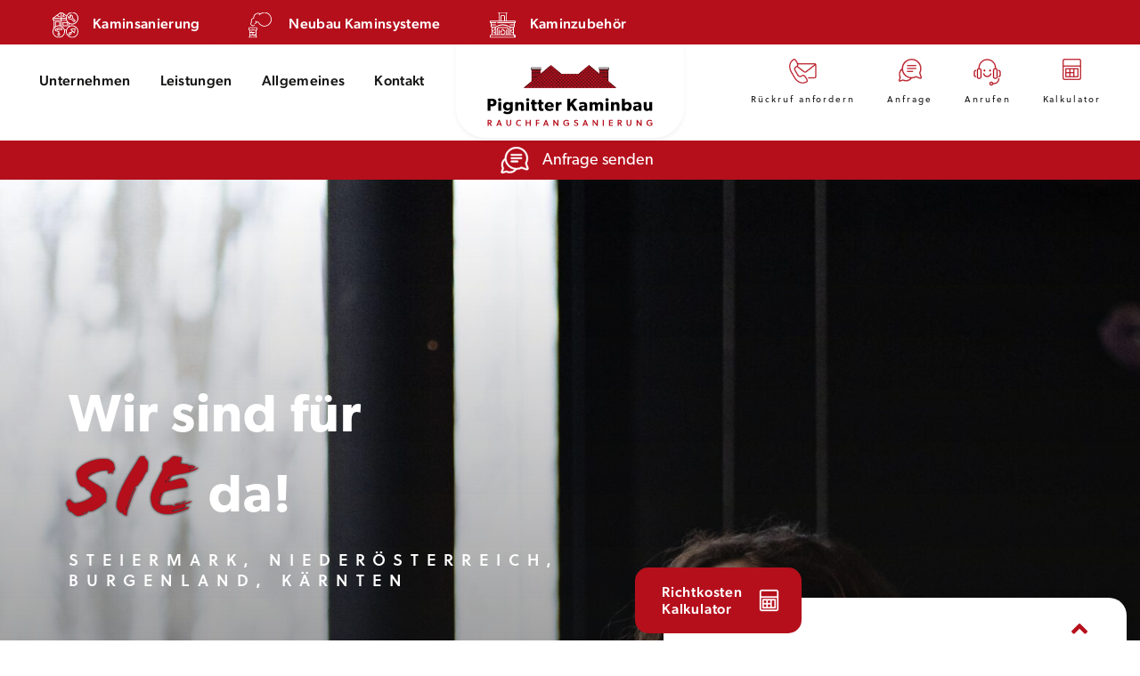

--- FILE ---
content_type: text/html; charset=UTF-8
request_url: https://rauchfangsanierung-pignitter.at/
body_size: 28460
content:
<!DOCTYPE html>
<html lang="de">
	<head>
        
	
        <!-- set the viewport width and initial-scale on mobile devices -->
	<meta name="viewport" content="width=device-width, initial-scale=1.0, maximum-scale=1.0, user-scalable=no">
        <!-- set the encoding of your site -->
		<meta charset="UTF-8">
<script type="text/javascript">
/* <![CDATA[ */
var gform;gform||(document.addEventListener("gform_main_scripts_loaded",function(){gform.scriptsLoaded=!0}),document.addEventListener("gform/theme/scripts_loaded",function(){gform.themeScriptsLoaded=!0}),window.addEventListener("DOMContentLoaded",function(){gform.domLoaded=!0}),gform={domLoaded:!1,scriptsLoaded:!1,themeScriptsLoaded:!1,isFormEditor:()=>"function"==typeof InitializeEditor,callIfLoaded:function(o){return!(!gform.domLoaded||!gform.scriptsLoaded||!gform.themeScriptsLoaded&&!gform.isFormEditor()||(gform.isFormEditor()&&console.warn("The use of gform.initializeOnLoaded() is deprecated in the form editor context and will be removed in Gravity Forms 3.1."),o(),0))},initializeOnLoaded:function(o){gform.callIfLoaded(o)||(document.addEventListener("gform_main_scripts_loaded",()=>{gform.scriptsLoaded=!0,gform.callIfLoaded(o)}),document.addEventListener("gform/theme/scripts_loaded",()=>{gform.themeScriptsLoaded=!0,gform.callIfLoaded(o)}),window.addEventListener("DOMContentLoaded",()=>{gform.domLoaded=!0,gform.callIfLoaded(o)}))},hooks:{action:{},filter:{}},addAction:function(o,r,e,t){gform.addHook("action",o,r,e,t)},addFilter:function(o,r,e,t){gform.addHook("filter",o,r,e,t)},doAction:function(o){gform.doHook("action",o,arguments)},applyFilters:function(o){return gform.doHook("filter",o,arguments)},removeAction:function(o,r){gform.removeHook("action",o,r)},removeFilter:function(o,r,e){gform.removeHook("filter",o,r,e)},addHook:function(o,r,e,t,n){null==gform.hooks[o][r]&&(gform.hooks[o][r]=[]);var d=gform.hooks[o][r];null==n&&(n=r+"_"+d.length),gform.hooks[o][r].push({tag:n,callable:e,priority:t=null==t?10:t})},doHook:function(r,o,e){var t;if(e=Array.prototype.slice.call(e,1),null!=gform.hooks[r][o]&&((o=gform.hooks[r][o]).sort(function(o,r){return o.priority-r.priority}),o.forEach(function(o){"function"!=typeof(t=o.callable)&&(t=window[t]),"action"==r?t.apply(null,e):e[0]=t.apply(null,e)})),"filter"==r)return e[0]},removeHook:function(o,r,t,n){var e;null!=gform.hooks[o][r]&&(e=(e=gform.hooks[o][r]).filter(function(o,r,e){return!!(null!=n&&n!=o.tag||null!=t&&t!=o.priority)}),gform.hooks[o][r]=e)}});
/* ]]> */
</script>

        <!-- include custom JavaScript -->
		<script type="text/javascript">
			var pathInfo = {
				base: 'https://rauchfangsanierung-pignitter.at/wp-content/themes/pignitterkaminbau/',
				css: 'css/',
				js: 'js/',
				swf: 'swf/',
			}
		</script>
		<script src="https://unpkg.com/@lottiefiles/lottie-player@latest/dist/lottie-player.js"></script>
        
        
		<link media="all" rel="stylesheet" href="https://use.typekit.net/tgv4ziv.css">
		<meta name='robots' content='index, follow, max-image-preview:large, max-snippet:-1, max-video-preview:-1' />

<!-- Google Tag Manager for WordPress by gtm4wp.com -->
<script data-cfasync="false" data-pagespeed-no-defer>
	var gtm4wp_datalayer_name = "dataLayer";
	var dataLayer = dataLayer || [];
</script>
<!-- End Google Tag Manager for WordPress by gtm4wp.com -->
	<!-- This site is optimized with the Yoast SEO plugin v26.8 - https://yoast.com/product/yoast-seo-wordpress/ -->
	<title>Kaminbau bei Pignitter &#187; Wir kümmern uns um Ihren Kamin!</title>
<link data-rocket-prefetch href="https://www.googletagmanager.com" rel="dns-prefetch">
<link data-rocket-prefetch href="https://unpkg.com" rel="dns-prefetch">
<link data-rocket-prefetch href="https://use.typekit.net" rel="dns-prefetch">
<link data-rocket-prefetch href="https://fonts.bunny.net" rel="dns-prefetch">
<link data-rocket-prefetch href="https://use.fontawesome.com" rel="dns-prefetch">
<link data-rocket-prefetch href="https://cdnjs.cloudflare.com" rel="dns-prefetch"><link rel="preload" data-rocket-preload as="image" href="https://rauchfangsanierung-pignitter.at/wp-content/uploads/2021/03/hero-img1-scaled.jpg" fetchpriority="high">
	<meta name="description" content="Egal, welche Leistung im Kaminbau Sie benötigen - wir kümmern uns um Ihren Kamin! ✓ Kaminsanierung ✓ Neubau ✓ Zubehör" />
	<link rel="canonical" href="https://rauchfangsanierung-pignitter.at/" />
	<meta property="og:locale" content="de_DE" />
	<meta property="og:type" content="website" />
	<meta property="og:title" content="Kaminbau bei Pignitter &#187; Wir kümmern uns um Ihren Kamin!" />
	<meta property="og:description" content="Egal, welche Leistung im Kaminbau Sie benötigen - wir kümmern uns um Ihren Kamin! ✓ Kaminsanierung ✓ Neubau ✓ Zubehör" />
	<meta property="og:url" content="https://rauchfangsanierung-pignitter.at/" />
	<meta property="og:site_name" content="Pignitter Kaminbau" />
	<meta property="article:publisher" content="https://de-de.facebook.com/PignitterKaminbau/" />
	<meta property="article:modified_time" content="2025-12-12T08:36:39+00:00" />
	<meta property="og:image" content="https://rauchfangsanierung-pignitter.at/wp-content/uploads/2021/04/labour-day.svg" />
	<meta name="twitter:card" content="summary_large_image" />
	<script type="application/ld+json" class="yoast-schema-graph">{"@context":"https://schema.org","@graph":[{"@type":"WebPage","@id":"https://rauchfangsanierung-pignitter.at/","url":"https://rauchfangsanierung-pignitter.at/","name":"Kaminbau bei Pignitter &#187; Wir kümmern uns um Ihren Kamin!","isPartOf":{"@id":"https://rauchfangsanierung-pignitter.at/#website"},"about":{"@id":"https://rauchfangsanierung-pignitter.at/#organization"},"primaryImageOfPage":{"@id":"https://rauchfangsanierung-pignitter.at/#primaryimage"},"image":{"@id":"https://rauchfangsanierung-pignitter.at/#primaryimage"},"thumbnailUrl":"https://rauchfangsanierung-pignitter.at/wp-content/uploads/2021/04/labour-day.svg","datePublished":"2021-03-23T21:26:11+00:00","dateModified":"2025-12-12T08:36:39+00:00","description":"Egal, welche Leistung im Kaminbau Sie benötigen - wir kümmern uns um Ihren Kamin! ✓ Kaminsanierung ✓ Neubau ✓ Zubehör","breadcrumb":{"@id":"https://rauchfangsanierung-pignitter.at/#breadcrumb"},"inLanguage":"de","potentialAction":[{"@type":"ReadAction","target":["https://rauchfangsanierung-pignitter.at/"]}]},{"@type":"ImageObject","inLanguage":"de","@id":"https://rauchfangsanierung-pignitter.at/#primaryimage","url":"https://rauchfangsanierung-pignitter.at/wp-content/uploads/2021/04/labour-day.svg","contentUrl":"https://rauchfangsanierung-pignitter.at/wp-content/uploads/2021/04/labour-day.svg","width":512,"height":512},{"@type":"BreadcrumbList","@id":"https://rauchfangsanierung-pignitter.at/#breadcrumb","itemListElement":[{"@type":"ListItem","position":1,"name":"Home"}]},{"@type":"WebSite","@id":"https://rauchfangsanierung-pignitter.at/#website","url":"https://rauchfangsanierung-pignitter.at/","name":"Pignitter Kaminbau","description":"","publisher":{"@id":"https://rauchfangsanierung-pignitter.at/#organization"},"potentialAction":[{"@type":"SearchAction","target":{"@type":"EntryPoint","urlTemplate":"https://rauchfangsanierung-pignitter.at/?s={search_term_string}"},"query-input":{"@type":"PropertyValueSpecification","valueRequired":true,"valueName":"search_term_string"}}],"inLanguage":"de"},{"@type":"Organization","@id":"https://rauchfangsanierung-pignitter.at/#organization","name":"Pignitter Kaminbau Ges.m.b.H.","url":"https://rauchfangsanierung-pignitter.at/","logo":{"@type":"ImageObject","inLanguage":"de","@id":"https://rauchfangsanierung-pignitter.at/#/schema/logo/image/","url":"https://rauchfangsanierung-pignitter.at/wp-content/uploads/2021/06/logo-pignitter.svg","contentUrl":"https://rauchfangsanierung-pignitter.at/wp-content/uploads/2021/06/logo-pignitter.svg","width":188,"height":70,"caption":"Pignitter Kaminbau Ges.m.b.H."},"image":{"@id":"https://rauchfangsanierung-pignitter.at/#/schema/logo/image/"},"sameAs":["https://de-de.facebook.com/PignitterKaminbau/","https://www.instagram.com/pignitter_kaminbau/"]}]}</script>
	<meta name="google-site-verification" content="YWNpthb_MlcLcMGLoz1QqBjGCvLYm2DZG1tBOM013Jw" />
	<!-- / Yoast SEO plugin. -->


<link rel='dns-prefetch' href='//cdnjs.cloudflare.com' />
<link rel='dns-prefetch' href='//fonts.bunny.net' />
<link rel='dns-prefetch' href='//use.fontawesome.com' />

<link rel="alternate" type="application/rss+xml" title="Pignitter Kaminbau &raquo; Feed" href="https://rauchfangsanierung-pignitter.at/feed/" />
<link rel="alternate" type="application/rss+xml" title="Pignitter Kaminbau &raquo; Kommentar-Feed" href="https://rauchfangsanierung-pignitter.at/comments/feed/" />
<link rel="alternate" title="oEmbed (JSON)" type="application/json+oembed" href="https://rauchfangsanierung-pignitter.at/wp-json/oembed/1.0/embed?url=https%3A%2F%2Frauchfangsanierung-pignitter.at%2F" />
<link rel="alternate" title="oEmbed (XML)" type="text/xml+oembed" href="https://rauchfangsanierung-pignitter.at/wp-json/oembed/1.0/embed?url=https%3A%2F%2Frauchfangsanierung-pignitter.at%2F&#038;format=xml" />
<style id='wp-img-auto-sizes-contain-inline-css' type='text/css'>
img:is([sizes=auto i],[sizes^="auto," i]){contain-intrinsic-size:3000px 1500px}
/*# sourceURL=wp-img-auto-sizes-contain-inline-css */
</style>
<style id='wp-emoji-styles-inline-css' type='text/css'>

	img.wp-smiley, img.emoji {
		display: inline !important;
		border: none !important;
		box-shadow: none !important;
		height: 1em !important;
		width: 1em !important;
		margin: 0 0.07em !important;
		vertical-align: -0.1em !important;
		background: none !important;
		padding: 0 !important;
	}
/*# sourceURL=wp-emoji-styles-inline-css */
</style>
<style id='wp-block-library-inline-css' type='text/css'>
:root{--wp-block-synced-color:#7a00df;--wp-block-synced-color--rgb:122,0,223;--wp-bound-block-color:var(--wp-block-synced-color);--wp-editor-canvas-background:#ddd;--wp-admin-theme-color:#007cba;--wp-admin-theme-color--rgb:0,124,186;--wp-admin-theme-color-darker-10:#006ba1;--wp-admin-theme-color-darker-10--rgb:0,107,160.5;--wp-admin-theme-color-darker-20:#005a87;--wp-admin-theme-color-darker-20--rgb:0,90,135;--wp-admin-border-width-focus:2px}@media (min-resolution:192dpi){:root{--wp-admin-border-width-focus:1.5px}}.wp-element-button{cursor:pointer}:root .has-very-light-gray-background-color{background-color:#eee}:root .has-very-dark-gray-background-color{background-color:#313131}:root .has-very-light-gray-color{color:#eee}:root .has-very-dark-gray-color{color:#313131}:root .has-vivid-green-cyan-to-vivid-cyan-blue-gradient-background{background:linear-gradient(135deg,#00d084,#0693e3)}:root .has-purple-crush-gradient-background{background:linear-gradient(135deg,#34e2e4,#4721fb 50%,#ab1dfe)}:root .has-hazy-dawn-gradient-background{background:linear-gradient(135deg,#faaca8,#dad0ec)}:root .has-subdued-olive-gradient-background{background:linear-gradient(135deg,#fafae1,#67a671)}:root .has-atomic-cream-gradient-background{background:linear-gradient(135deg,#fdd79a,#004a59)}:root .has-nightshade-gradient-background{background:linear-gradient(135deg,#330968,#31cdcf)}:root .has-midnight-gradient-background{background:linear-gradient(135deg,#020381,#2874fc)}:root{--wp--preset--font-size--normal:16px;--wp--preset--font-size--huge:42px}.has-regular-font-size{font-size:1em}.has-larger-font-size{font-size:2.625em}.has-normal-font-size{font-size:var(--wp--preset--font-size--normal)}.has-huge-font-size{font-size:var(--wp--preset--font-size--huge)}.has-text-align-center{text-align:center}.has-text-align-left{text-align:left}.has-text-align-right{text-align:right}.has-fit-text{white-space:nowrap!important}#end-resizable-editor-section{display:none}.aligncenter{clear:both}.items-justified-left{justify-content:flex-start}.items-justified-center{justify-content:center}.items-justified-right{justify-content:flex-end}.items-justified-space-between{justify-content:space-between}.screen-reader-text{border:0;clip-path:inset(50%);height:1px;margin:-1px;overflow:hidden;padding:0;position:absolute;width:1px;word-wrap:normal!important}.screen-reader-text:focus{background-color:#ddd;clip-path:none;color:#444;display:block;font-size:1em;height:auto;left:5px;line-height:normal;padding:15px 23px 14px;text-decoration:none;top:5px;width:auto;z-index:100000}html :where(.has-border-color){border-style:solid}html :where([style*=border-top-color]){border-top-style:solid}html :where([style*=border-right-color]){border-right-style:solid}html :where([style*=border-bottom-color]){border-bottom-style:solid}html :where([style*=border-left-color]){border-left-style:solid}html :where([style*=border-width]){border-style:solid}html :where([style*=border-top-width]){border-top-style:solid}html :where([style*=border-right-width]){border-right-style:solid}html :where([style*=border-bottom-width]){border-bottom-style:solid}html :where([style*=border-left-width]){border-left-style:solid}html :where(img[class*=wp-image-]){height:auto;max-width:100%}:where(figure){margin:0 0 1em}html :where(.is-position-sticky){--wp-admin--admin-bar--position-offset:var(--wp-admin--admin-bar--height,0px)}@media screen and (max-width:600px){html :where(.is-position-sticky){--wp-admin--admin-bar--position-offset:0px}}

/*# sourceURL=wp-block-library-inline-css */
</style><style id='wp-block-button-inline-css' type='text/css'>
.wp-block-button__link{align-content:center;box-sizing:border-box;cursor:pointer;display:inline-block;height:100%;text-align:center;word-break:break-word}.wp-block-button__link.aligncenter{text-align:center}.wp-block-button__link.alignright{text-align:right}:where(.wp-block-button__link){border-radius:9999px;box-shadow:none;padding:calc(.667em + 2px) calc(1.333em + 2px);text-decoration:none}.wp-block-button[style*=text-decoration] .wp-block-button__link{text-decoration:inherit}.wp-block-buttons>.wp-block-button.has-custom-width{max-width:none}.wp-block-buttons>.wp-block-button.has-custom-width .wp-block-button__link{width:100%}.wp-block-buttons>.wp-block-button.has-custom-font-size .wp-block-button__link{font-size:inherit}.wp-block-buttons>.wp-block-button.wp-block-button__width-25{width:calc(25% - var(--wp--style--block-gap, .5em)*.75)}.wp-block-buttons>.wp-block-button.wp-block-button__width-50{width:calc(50% - var(--wp--style--block-gap, .5em)*.5)}.wp-block-buttons>.wp-block-button.wp-block-button__width-75{width:calc(75% - var(--wp--style--block-gap, .5em)*.25)}.wp-block-buttons>.wp-block-button.wp-block-button__width-100{flex-basis:100%;width:100%}.wp-block-buttons.is-vertical>.wp-block-button.wp-block-button__width-25{width:25%}.wp-block-buttons.is-vertical>.wp-block-button.wp-block-button__width-50{width:50%}.wp-block-buttons.is-vertical>.wp-block-button.wp-block-button__width-75{width:75%}.wp-block-button.is-style-squared,.wp-block-button__link.wp-block-button.is-style-squared{border-radius:0}.wp-block-button.no-border-radius,.wp-block-button__link.no-border-radius{border-radius:0!important}:root :where(.wp-block-button .wp-block-button__link.is-style-outline),:root :where(.wp-block-button.is-style-outline>.wp-block-button__link){border:2px solid;padding:.667em 1.333em}:root :where(.wp-block-button .wp-block-button__link.is-style-outline:not(.has-text-color)),:root :where(.wp-block-button.is-style-outline>.wp-block-button__link:not(.has-text-color)){color:currentColor}:root :where(.wp-block-button .wp-block-button__link.is-style-outline:not(.has-background)),:root :where(.wp-block-button.is-style-outline>.wp-block-button__link:not(.has-background)){background-color:initial;background-image:none}
/*# sourceURL=https://rauchfangsanierung-pignitter.at/wp-includes/blocks/button/style.min.css */
</style>
<style id='wp-block-image-inline-css' type='text/css'>
.wp-block-image>a,.wp-block-image>figure>a{display:inline-block}.wp-block-image img{box-sizing:border-box;height:auto;max-width:100%;vertical-align:bottom}@media not (prefers-reduced-motion){.wp-block-image img.hide{visibility:hidden}.wp-block-image img.show{animation:show-content-image .4s}}.wp-block-image[style*=border-radius] img,.wp-block-image[style*=border-radius]>a{border-radius:inherit}.wp-block-image.has-custom-border img{box-sizing:border-box}.wp-block-image.aligncenter{text-align:center}.wp-block-image.alignfull>a,.wp-block-image.alignwide>a{width:100%}.wp-block-image.alignfull img,.wp-block-image.alignwide img{height:auto;width:100%}.wp-block-image .aligncenter,.wp-block-image .alignleft,.wp-block-image .alignright,.wp-block-image.aligncenter,.wp-block-image.alignleft,.wp-block-image.alignright{display:table}.wp-block-image .aligncenter>figcaption,.wp-block-image .alignleft>figcaption,.wp-block-image .alignright>figcaption,.wp-block-image.aligncenter>figcaption,.wp-block-image.alignleft>figcaption,.wp-block-image.alignright>figcaption{caption-side:bottom;display:table-caption}.wp-block-image .alignleft{float:left;margin:.5em 1em .5em 0}.wp-block-image .alignright{float:right;margin:.5em 0 .5em 1em}.wp-block-image .aligncenter{margin-left:auto;margin-right:auto}.wp-block-image :where(figcaption){margin-bottom:1em;margin-top:.5em}.wp-block-image.is-style-circle-mask img{border-radius:9999px}@supports ((-webkit-mask-image:none) or (mask-image:none)) or (-webkit-mask-image:none){.wp-block-image.is-style-circle-mask img{border-radius:0;-webkit-mask-image:url('data:image/svg+xml;utf8,<svg viewBox="0 0 100 100" xmlns="http://www.w3.org/2000/svg"><circle cx="50" cy="50" r="50"/></svg>');mask-image:url('data:image/svg+xml;utf8,<svg viewBox="0 0 100 100" xmlns="http://www.w3.org/2000/svg"><circle cx="50" cy="50" r="50"/></svg>');mask-mode:alpha;-webkit-mask-position:center;mask-position:center;-webkit-mask-repeat:no-repeat;mask-repeat:no-repeat;-webkit-mask-size:contain;mask-size:contain}}:root :where(.wp-block-image.is-style-rounded img,.wp-block-image .is-style-rounded img){border-radius:9999px}.wp-block-image figure{margin:0}.wp-lightbox-container{display:flex;flex-direction:column;position:relative}.wp-lightbox-container img{cursor:zoom-in}.wp-lightbox-container img:hover+button{opacity:1}.wp-lightbox-container button{align-items:center;backdrop-filter:blur(16px) saturate(180%);background-color:#5a5a5a40;border:none;border-radius:4px;cursor:zoom-in;display:flex;height:20px;justify-content:center;opacity:0;padding:0;position:absolute;right:16px;text-align:center;top:16px;width:20px;z-index:100}@media not (prefers-reduced-motion){.wp-lightbox-container button{transition:opacity .2s ease}}.wp-lightbox-container button:focus-visible{outline:3px auto #5a5a5a40;outline:3px auto -webkit-focus-ring-color;outline-offset:3px}.wp-lightbox-container button:hover{cursor:pointer;opacity:1}.wp-lightbox-container button:focus{opacity:1}.wp-lightbox-container button:focus,.wp-lightbox-container button:hover,.wp-lightbox-container button:not(:hover):not(:active):not(.has-background){background-color:#5a5a5a40;border:none}.wp-lightbox-overlay{box-sizing:border-box;cursor:zoom-out;height:100vh;left:0;overflow:hidden;position:fixed;top:0;visibility:hidden;width:100%;z-index:100000}.wp-lightbox-overlay .close-button{align-items:center;cursor:pointer;display:flex;justify-content:center;min-height:40px;min-width:40px;padding:0;position:absolute;right:calc(env(safe-area-inset-right) + 16px);top:calc(env(safe-area-inset-top) + 16px);z-index:5000000}.wp-lightbox-overlay .close-button:focus,.wp-lightbox-overlay .close-button:hover,.wp-lightbox-overlay .close-button:not(:hover):not(:active):not(.has-background){background:none;border:none}.wp-lightbox-overlay .lightbox-image-container{height:var(--wp--lightbox-container-height);left:50%;overflow:hidden;position:absolute;top:50%;transform:translate(-50%,-50%);transform-origin:top left;width:var(--wp--lightbox-container-width);z-index:9999999999}.wp-lightbox-overlay .wp-block-image{align-items:center;box-sizing:border-box;display:flex;height:100%;justify-content:center;margin:0;position:relative;transform-origin:0 0;width:100%;z-index:3000000}.wp-lightbox-overlay .wp-block-image img{height:var(--wp--lightbox-image-height);min-height:var(--wp--lightbox-image-height);min-width:var(--wp--lightbox-image-width);width:var(--wp--lightbox-image-width)}.wp-lightbox-overlay .wp-block-image figcaption{display:none}.wp-lightbox-overlay button{background:none;border:none}.wp-lightbox-overlay .scrim{background-color:#fff;height:100%;opacity:.9;position:absolute;width:100%;z-index:2000000}.wp-lightbox-overlay.active{visibility:visible}@media not (prefers-reduced-motion){.wp-lightbox-overlay.active{animation:turn-on-visibility .25s both}.wp-lightbox-overlay.active img{animation:turn-on-visibility .35s both}.wp-lightbox-overlay.show-closing-animation:not(.active){animation:turn-off-visibility .35s both}.wp-lightbox-overlay.show-closing-animation:not(.active) img{animation:turn-off-visibility .25s both}.wp-lightbox-overlay.zoom.active{animation:none;opacity:1;visibility:visible}.wp-lightbox-overlay.zoom.active .lightbox-image-container{animation:lightbox-zoom-in .4s}.wp-lightbox-overlay.zoom.active .lightbox-image-container img{animation:none}.wp-lightbox-overlay.zoom.active .scrim{animation:turn-on-visibility .4s forwards}.wp-lightbox-overlay.zoom.show-closing-animation:not(.active){animation:none}.wp-lightbox-overlay.zoom.show-closing-animation:not(.active) .lightbox-image-container{animation:lightbox-zoom-out .4s}.wp-lightbox-overlay.zoom.show-closing-animation:not(.active) .lightbox-image-container img{animation:none}.wp-lightbox-overlay.zoom.show-closing-animation:not(.active) .scrim{animation:turn-off-visibility .4s forwards}}@keyframes show-content-image{0%{visibility:hidden}99%{visibility:hidden}to{visibility:visible}}@keyframes turn-on-visibility{0%{opacity:0}to{opacity:1}}@keyframes turn-off-visibility{0%{opacity:1;visibility:visible}99%{opacity:0;visibility:visible}to{opacity:0;visibility:hidden}}@keyframes lightbox-zoom-in{0%{transform:translate(calc((-100vw + var(--wp--lightbox-scrollbar-width))/2 + var(--wp--lightbox-initial-left-position)),calc(-50vh + var(--wp--lightbox-initial-top-position))) scale(var(--wp--lightbox-scale))}to{transform:translate(-50%,-50%) scale(1)}}@keyframes lightbox-zoom-out{0%{transform:translate(-50%,-50%) scale(1);visibility:visible}99%{visibility:visible}to{transform:translate(calc((-100vw + var(--wp--lightbox-scrollbar-width))/2 + var(--wp--lightbox-initial-left-position)),calc(-50vh + var(--wp--lightbox-initial-top-position))) scale(var(--wp--lightbox-scale));visibility:hidden}}
/*# sourceURL=https://rauchfangsanierung-pignitter.at/wp-includes/blocks/image/style.min.css */
</style>
<style id='wp-block-buttons-inline-css' type='text/css'>
.wp-block-buttons{box-sizing:border-box}.wp-block-buttons.is-vertical{flex-direction:column}.wp-block-buttons.is-vertical>.wp-block-button:last-child{margin-bottom:0}.wp-block-buttons>.wp-block-button{display:inline-block;margin:0}.wp-block-buttons.is-content-justification-left{justify-content:flex-start}.wp-block-buttons.is-content-justification-left.is-vertical{align-items:flex-start}.wp-block-buttons.is-content-justification-center{justify-content:center}.wp-block-buttons.is-content-justification-center.is-vertical{align-items:center}.wp-block-buttons.is-content-justification-right{justify-content:flex-end}.wp-block-buttons.is-content-justification-right.is-vertical{align-items:flex-end}.wp-block-buttons.is-content-justification-space-between{justify-content:space-between}.wp-block-buttons.aligncenter{text-align:center}.wp-block-buttons:not(.is-content-justification-space-between,.is-content-justification-right,.is-content-justification-left,.is-content-justification-center) .wp-block-button.aligncenter{margin-left:auto;margin-right:auto;width:100%}.wp-block-buttons[style*=text-decoration] .wp-block-button,.wp-block-buttons[style*=text-decoration] .wp-block-button__link{text-decoration:inherit}.wp-block-buttons.has-custom-font-size .wp-block-button__link{font-size:inherit}.wp-block-buttons .wp-block-button__link{width:100%}.wp-block-button.aligncenter{text-align:center}
/*# sourceURL=https://rauchfangsanierung-pignitter.at/wp-includes/blocks/buttons/style.min.css */
</style>
<style id='wp-block-columns-inline-css' type='text/css'>
.wp-block-columns{box-sizing:border-box;display:flex;flex-wrap:wrap!important}@media (min-width:782px){.wp-block-columns{flex-wrap:nowrap!important}}.wp-block-columns{align-items:normal!important}.wp-block-columns.are-vertically-aligned-top{align-items:flex-start}.wp-block-columns.are-vertically-aligned-center{align-items:center}.wp-block-columns.are-vertically-aligned-bottom{align-items:flex-end}@media (max-width:781px){.wp-block-columns:not(.is-not-stacked-on-mobile)>.wp-block-column{flex-basis:100%!important}}@media (min-width:782px){.wp-block-columns:not(.is-not-stacked-on-mobile)>.wp-block-column{flex-basis:0;flex-grow:1}.wp-block-columns:not(.is-not-stacked-on-mobile)>.wp-block-column[style*=flex-basis]{flex-grow:0}}.wp-block-columns.is-not-stacked-on-mobile{flex-wrap:nowrap!important}.wp-block-columns.is-not-stacked-on-mobile>.wp-block-column{flex-basis:0;flex-grow:1}.wp-block-columns.is-not-stacked-on-mobile>.wp-block-column[style*=flex-basis]{flex-grow:0}:where(.wp-block-columns){margin-bottom:1.75em}:where(.wp-block-columns.has-background){padding:1.25em 2.375em}.wp-block-column{flex-grow:1;min-width:0;overflow-wrap:break-word;word-break:break-word}.wp-block-column.is-vertically-aligned-top{align-self:flex-start}.wp-block-column.is-vertically-aligned-center{align-self:center}.wp-block-column.is-vertically-aligned-bottom{align-self:flex-end}.wp-block-column.is-vertically-aligned-stretch{align-self:stretch}.wp-block-column.is-vertically-aligned-bottom,.wp-block-column.is-vertically-aligned-center,.wp-block-column.is-vertically-aligned-top{width:100%}
/*# sourceURL=https://rauchfangsanierung-pignitter.at/wp-includes/blocks/columns/style.min.css */
</style>
<style id='wp-block-group-inline-css' type='text/css'>
.wp-block-group{box-sizing:border-box}:where(.wp-block-group.wp-block-group-is-layout-constrained){position:relative}
/*# sourceURL=https://rauchfangsanierung-pignitter.at/wp-includes/blocks/group/style.min.css */
</style>
<style id='wp-block-paragraph-inline-css' type='text/css'>
.is-small-text{font-size:.875em}.is-regular-text{font-size:1em}.is-large-text{font-size:2.25em}.is-larger-text{font-size:3em}.has-drop-cap:not(:focus):first-letter{float:left;font-size:8.4em;font-style:normal;font-weight:100;line-height:.68;margin:.05em .1em 0 0;text-transform:uppercase}body.rtl .has-drop-cap:not(:focus):first-letter{float:none;margin-left:.1em}p.has-drop-cap.has-background{overflow:hidden}:root :where(p.has-background){padding:1.25em 2.375em}:where(p.has-text-color:not(.has-link-color)) a{color:inherit}p.has-text-align-left[style*="writing-mode:vertical-lr"],p.has-text-align-right[style*="writing-mode:vertical-rl"]{rotate:180deg}
/*# sourceURL=https://rauchfangsanierung-pignitter.at/wp-includes/blocks/paragraph/style.min.css */
</style>
<style id='wp-block-spacer-inline-css' type='text/css'>
.wp-block-spacer{clear:both}
/*# sourceURL=https://rauchfangsanierung-pignitter.at/wp-includes/blocks/spacer/style.min.css */
</style>
<style id='global-styles-inline-css' type='text/css'>
:root{--wp--preset--aspect-ratio--square: 1;--wp--preset--aspect-ratio--4-3: 4/3;--wp--preset--aspect-ratio--3-4: 3/4;--wp--preset--aspect-ratio--3-2: 3/2;--wp--preset--aspect-ratio--2-3: 2/3;--wp--preset--aspect-ratio--16-9: 16/9;--wp--preset--aspect-ratio--9-16: 9/16;--wp--preset--color--black: #000000;--wp--preset--color--cyan-bluish-gray: #abb8c3;--wp--preset--color--white: #ffffff;--wp--preset--color--pale-pink: #f78da7;--wp--preset--color--vivid-red: #cf2e2e;--wp--preset--color--luminous-vivid-orange: #ff6900;--wp--preset--color--luminous-vivid-amber: #fcb900;--wp--preset--color--light-green-cyan: #7bdcb5;--wp--preset--color--vivid-green-cyan: #00d084;--wp--preset--color--pale-cyan-blue: #8ed1fc;--wp--preset--color--vivid-cyan-blue: #0693e3;--wp--preset--color--vivid-purple: #9b51e0;--wp--preset--gradient--vivid-cyan-blue-to-vivid-purple: linear-gradient(135deg,rgb(6,147,227) 0%,rgb(155,81,224) 100%);--wp--preset--gradient--light-green-cyan-to-vivid-green-cyan: linear-gradient(135deg,rgb(122,220,180) 0%,rgb(0,208,130) 100%);--wp--preset--gradient--luminous-vivid-amber-to-luminous-vivid-orange: linear-gradient(135deg,rgb(252,185,0) 0%,rgb(255,105,0) 100%);--wp--preset--gradient--luminous-vivid-orange-to-vivid-red: linear-gradient(135deg,rgb(255,105,0) 0%,rgb(207,46,46) 100%);--wp--preset--gradient--very-light-gray-to-cyan-bluish-gray: linear-gradient(135deg,rgb(238,238,238) 0%,rgb(169,184,195) 100%);--wp--preset--gradient--cool-to-warm-spectrum: linear-gradient(135deg,rgb(74,234,220) 0%,rgb(151,120,209) 20%,rgb(207,42,186) 40%,rgb(238,44,130) 60%,rgb(251,105,98) 80%,rgb(254,248,76) 100%);--wp--preset--gradient--blush-light-purple: linear-gradient(135deg,rgb(255,206,236) 0%,rgb(152,150,240) 100%);--wp--preset--gradient--blush-bordeaux: linear-gradient(135deg,rgb(254,205,165) 0%,rgb(254,45,45) 50%,rgb(107,0,62) 100%);--wp--preset--gradient--luminous-dusk: linear-gradient(135deg,rgb(255,203,112) 0%,rgb(199,81,192) 50%,rgb(65,88,208) 100%);--wp--preset--gradient--pale-ocean: linear-gradient(135deg,rgb(255,245,203) 0%,rgb(182,227,212) 50%,rgb(51,167,181) 100%);--wp--preset--gradient--electric-grass: linear-gradient(135deg,rgb(202,248,128) 0%,rgb(113,206,126) 100%);--wp--preset--gradient--midnight: linear-gradient(135deg,rgb(2,3,129) 0%,rgb(40,116,252) 100%);--wp--preset--font-size--small: 13px;--wp--preset--font-size--medium: 20px;--wp--preset--font-size--large: 36px;--wp--preset--font-size--x-large: 42px;--wp--preset--spacing--20: 0.44rem;--wp--preset--spacing--30: 0.67rem;--wp--preset--spacing--40: 1rem;--wp--preset--spacing--50: 1.5rem;--wp--preset--spacing--60: 2.25rem;--wp--preset--spacing--70: 3.38rem;--wp--preset--spacing--80: 5.06rem;--wp--preset--shadow--natural: 6px 6px 9px rgba(0, 0, 0, 0.2);--wp--preset--shadow--deep: 12px 12px 50px rgba(0, 0, 0, 0.4);--wp--preset--shadow--sharp: 6px 6px 0px rgba(0, 0, 0, 0.2);--wp--preset--shadow--outlined: 6px 6px 0px -3px rgb(255, 255, 255), 6px 6px rgb(0, 0, 0);--wp--preset--shadow--crisp: 6px 6px 0px rgb(0, 0, 0);}:where(.is-layout-flex){gap: 0.5em;}:where(.is-layout-grid){gap: 0.5em;}body .is-layout-flex{display: flex;}.is-layout-flex{flex-wrap: wrap;align-items: center;}.is-layout-flex > :is(*, div){margin: 0;}body .is-layout-grid{display: grid;}.is-layout-grid > :is(*, div){margin: 0;}:where(.wp-block-columns.is-layout-flex){gap: 2em;}:where(.wp-block-columns.is-layout-grid){gap: 2em;}:where(.wp-block-post-template.is-layout-flex){gap: 1.25em;}:where(.wp-block-post-template.is-layout-grid){gap: 1.25em;}.has-black-color{color: var(--wp--preset--color--black) !important;}.has-cyan-bluish-gray-color{color: var(--wp--preset--color--cyan-bluish-gray) !important;}.has-white-color{color: var(--wp--preset--color--white) !important;}.has-pale-pink-color{color: var(--wp--preset--color--pale-pink) !important;}.has-vivid-red-color{color: var(--wp--preset--color--vivid-red) !important;}.has-luminous-vivid-orange-color{color: var(--wp--preset--color--luminous-vivid-orange) !important;}.has-luminous-vivid-amber-color{color: var(--wp--preset--color--luminous-vivid-amber) !important;}.has-light-green-cyan-color{color: var(--wp--preset--color--light-green-cyan) !important;}.has-vivid-green-cyan-color{color: var(--wp--preset--color--vivid-green-cyan) !important;}.has-pale-cyan-blue-color{color: var(--wp--preset--color--pale-cyan-blue) !important;}.has-vivid-cyan-blue-color{color: var(--wp--preset--color--vivid-cyan-blue) !important;}.has-vivid-purple-color{color: var(--wp--preset--color--vivid-purple) !important;}.has-black-background-color{background-color: var(--wp--preset--color--black) !important;}.has-cyan-bluish-gray-background-color{background-color: var(--wp--preset--color--cyan-bluish-gray) !important;}.has-white-background-color{background-color: var(--wp--preset--color--white) !important;}.has-pale-pink-background-color{background-color: var(--wp--preset--color--pale-pink) !important;}.has-vivid-red-background-color{background-color: var(--wp--preset--color--vivid-red) !important;}.has-luminous-vivid-orange-background-color{background-color: var(--wp--preset--color--luminous-vivid-orange) !important;}.has-luminous-vivid-amber-background-color{background-color: var(--wp--preset--color--luminous-vivid-amber) !important;}.has-light-green-cyan-background-color{background-color: var(--wp--preset--color--light-green-cyan) !important;}.has-vivid-green-cyan-background-color{background-color: var(--wp--preset--color--vivid-green-cyan) !important;}.has-pale-cyan-blue-background-color{background-color: var(--wp--preset--color--pale-cyan-blue) !important;}.has-vivid-cyan-blue-background-color{background-color: var(--wp--preset--color--vivid-cyan-blue) !important;}.has-vivid-purple-background-color{background-color: var(--wp--preset--color--vivid-purple) !important;}.has-black-border-color{border-color: var(--wp--preset--color--black) !important;}.has-cyan-bluish-gray-border-color{border-color: var(--wp--preset--color--cyan-bluish-gray) !important;}.has-white-border-color{border-color: var(--wp--preset--color--white) !important;}.has-pale-pink-border-color{border-color: var(--wp--preset--color--pale-pink) !important;}.has-vivid-red-border-color{border-color: var(--wp--preset--color--vivid-red) !important;}.has-luminous-vivid-orange-border-color{border-color: var(--wp--preset--color--luminous-vivid-orange) !important;}.has-luminous-vivid-amber-border-color{border-color: var(--wp--preset--color--luminous-vivid-amber) !important;}.has-light-green-cyan-border-color{border-color: var(--wp--preset--color--light-green-cyan) !important;}.has-vivid-green-cyan-border-color{border-color: var(--wp--preset--color--vivid-green-cyan) !important;}.has-pale-cyan-blue-border-color{border-color: var(--wp--preset--color--pale-cyan-blue) !important;}.has-vivid-cyan-blue-border-color{border-color: var(--wp--preset--color--vivid-cyan-blue) !important;}.has-vivid-purple-border-color{border-color: var(--wp--preset--color--vivid-purple) !important;}.has-vivid-cyan-blue-to-vivid-purple-gradient-background{background: var(--wp--preset--gradient--vivid-cyan-blue-to-vivid-purple) !important;}.has-light-green-cyan-to-vivid-green-cyan-gradient-background{background: var(--wp--preset--gradient--light-green-cyan-to-vivid-green-cyan) !important;}.has-luminous-vivid-amber-to-luminous-vivid-orange-gradient-background{background: var(--wp--preset--gradient--luminous-vivid-amber-to-luminous-vivid-orange) !important;}.has-luminous-vivid-orange-to-vivid-red-gradient-background{background: var(--wp--preset--gradient--luminous-vivid-orange-to-vivid-red) !important;}.has-very-light-gray-to-cyan-bluish-gray-gradient-background{background: var(--wp--preset--gradient--very-light-gray-to-cyan-bluish-gray) !important;}.has-cool-to-warm-spectrum-gradient-background{background: var(--wp--preset--gradient--cool-to-warm-spectrum) !important;}.has-blush-light-purple-gradient-background{background: var(--wp--preset--gradient--blush-light-purple) !important;}.has-blush-bordeaux-gradient-background{background: var(--wp--preset--gradient--blush-bordeaux) !important;}.has-luminous-dusk-gradient-background{background: var(--wp--preset--gradient--luminous-dusk) !important;}.has-pale-ocean-gradient-background{background: var(--wp--preset--gradient--pale-ocean) !important;}.has-electric-grass-gradient-background{background: var(--wp--preset--gradient--electric-grass) !important;}.has-midnight-gradient-background{background: var(--wp--preset--gradient--midnight) !important;}.has-small-font-size{font-size: var(--wp--preset--font-size--small) !important;}.has-medium-font-size{font-size: var(--wp--preset--font-size--medium) !important;}.has-large-font-size{font-size: var(--wp--preset--font-size--large) !important;}.has-x-large-font-size{font-size: var(--wp--preset--font-size--x-large) !important;}
:where(.wp-block-columns.is-layout-flex){gap: 2em;}:where(.wp-block-columns.is-layout-grid){gap: 2em;}
/*# sourceURL=global-styles-inline-css */
</style>
<style id='core-block-supports-inline-css' type='text/css'>
.wp-container-core-buttons-is-layout-499968f5{justify-content:center;}.wp-container-core-columns-is-layout-9d6595d7{flex-wrap:nowrap;}
/*# sourceURL=core-block-supports-inline-css */
</style>

<style id='classic-theme-styles-inline-css' type='text/css'>
/*! This file is auto-generated */
.wp-block-button__link{color:#fff;background-color:#32373c;border-radius:9999px;box-shadow:none;text-decoration:none;padding:calc(.667em + 2px) calc(1.333em + 2px);font-size:1.125em}.wp-block-file__button{background:#32373c;color:#fff;text-decoration:none}
/*# sourceURL=/wp-includes/css/classic-themes.min.css */
</style>
<link rel='stylesheet' id='google-fonts-css' href='https://fonts.bunny.net/css2?family=Roboto%3Aital%2Cwght%400%2C100%3B0%2C300%3B0%2C400%3B0%2C500%3B0%2C700%3B0%2C900%3B1%2C100%3B1%2C300%3B1%2C400%3B1%2C500%3B1%2C700%3B1%2C900&#038;display=swap&#038;ver=6.9' type='text/css' media='all' />
<link rel='stylesheet' id='fontawesome-css' href='//use.fontawesome.com/releases/v5.2.0/css/all.css?ver=6.9' type='text/css' media='all' />
<link rel='stylesheet' id='base-style-css' href='https://rauchfangsanierung-pignitter.at/wp-content/themes/pignitterkaminbau/style.css?ver=1.2.74' type='text/css' media='all' />
<link rel='stylesheet' id='base-theme-css' href='https://rauchfangsanierung-pignitter.at/wp-content/themes/pignitterkaminbau/theme.css?ver=6.9' type='text/css' media='all' />
<link rel='stylesheet' id='imgcompare-theme-css' href='https://rauchfangsanierung-pignitter.at/wp-content/themes/pignitterkaminbau/images-compare.css?ver=6.9' type='text/css' media='all' />
<link rel='stylesheet' id='gfbrowser-css' href='https://rauchfangsanierung-pignitter.at/wp-content/themes/pignitterkaminbau/css/browsers.min.css?ver=6.9' type='text/css' media='all' />
<link rel='stylesheet' id='gfformreset-css' href='https://rauchfangsanierung-pignitter.at/wp-content/themes/pignitterkaminbau/css/formreset.min.css?ver=6.9' type='text/css' media='all' />
<link rel='stylesheet' id='gfformmain-css' href='https://rauchfangsanierung-pignitter.at/wp-content/themes/pignitterkaminbau/css/formsmain.min.css?ver=6.9' type='text/css' media='all' />
<link rel='stylesheet' id='gfready-css' href='https://rauchfangsanierung-pignitter.at/wp-content/themes/pignitterkaminbau/css/readyclass.min.css?ver=6.9' type='text/css' media='all' />
<script type="text/javascript" src="https://rauchfangsanierung-pignitter.at/wp-includes/js/jquery/jquery.min.js?ver=3.7.1" id="jquery-core-js"></script>
<script type="text/javascript" id="jquery-core-js-after">
/* <![CDATA[ */
$ = jQuery;
//# sourceURL=jquery-core-js-after
/* ]]> */
</script>
<script type="text/javascript" src="https://rauchfangsanierung-pignitter.at/wp-includes/js/jquery/jquery-migrate.min.js?ver=3.4.1" id="jquery-migrate-js"></script>
<link rel="https://api.w.org/" href="https://rauchfangsanierung-pignitter.at/wp-json/" /><link rel="alternate" title="JSON" type="application/json" href="https://rauchfangsanierung-pignitter.at/wp-json/wp/v2/pages/31" /><link rel="EditURI" type="application/rsd+xml" title="RSD" href="https://rauchfangsanierung-pignitter.at/xmlrpc.php?rsd" />
<link rel='shortlink' href='https://rauchfangsanierung-pignitter.at/' />
<meta name="ti-site-data" content="eyJyIjoiMTowITc6MCEzMDowIiwibyI6Imh0dHBzOlwvXC9yYXVjaGZhbmdzYW5pZXJ1bmctcGlnbml0dGVyLmF0XC93cC1hZG1pblwvYWRtaW4tYWpheC5waHA/YWN0aW9uPXRpX29ubGluZV91c2Vyc19nb29nbGUmYW1wO3A9JTJGJmFtcDtfd3Bub25jZT1hM2NiMzkyZDVkIn0=" />
<!-- Google Tag Manager for WordPress by gtm4wp.com -->
<!-- GTM Container placement set to footer -->
<script data-cfasync="false" data-pagespeed-no-defer type="text/javascript">
	var dataLayer_content = {"pagePostType":"frontpage","pagePostType2":"single-page","pagePostAuthor":"admin"};
	dataLayer.push( dataLayer_content );
</script>
<script data-cfasync="false" data-pagespeed-no-defer type="text/javascript">
(function(w,d,s,l,i){w[l]=w[l]||[];w[l].push({'gtm.start':
new Date().getTime(),event:'gtm.js'});var f=d.getElementsByTagName(s)[0],
j=d.createElement(s),dl=l!='dataLayer'?'&l='+l:'';j.async=true;j.src=
'//www.googletagmanager.com/gtm.js?id='+i+dl;f.parentNode.insertBefore(j,f);
})(window,document,'script','dataLayer','GTM-MDLS4SCW');
</script>
<!-- End Google Tag Manager for WordPress by gtm4wp.com --><style type="text/css">.recentcomments a{display:inline !important;padding:0 !important;margin:0 !important;}</style><link rel="icon" href="https://rauchfangsanierung-pignitter.at/wp-content/uploads/2021/04/fav-50x50.png" sizes="32x32" />
<link rel="icon" href="https://rauchfangsanierung-pignitter.at/wp-content/uploads/2021/04/fav.png" sizes="192x192" />
<link rel="apple-touch-icon" href="https://rauchfangsanierung-pignitter.at/wp-content/uploads/2021/04/fav.png" />
<meta name="msapplication-TileImage" content="https://rauchfangsanierung-pignitter.at/wp-content/uploads/2021/04/fav.png" />
		<style type="text/css" id="wp-custom-css">
			.benefits {
	max-width: 100px;
	margin: auto;
}

.stellen .container .wp-block-columns {
	margin-bottom: 0px;
}

.job_hero {
	margin-top: -100px;
}

#gf_progressbar_wrapper_6 .gf_progressbar {
	background: none;
}

#gf_progressbar_wrapper_6 .gf_progressbar:after {
	height: 20.992px;
	margin-top: -20.992px;
}

#gf_progressbar_wrapper_6 .gf_progressbar_percentage span {
	display: none;
}

#gf_progressbar_wrapper_6 .gf_progressbar_title {
	color: #454545;
	font-size: 14px;
}

#gform_6 .gfield_radio label {
	font-size: 17px;
	line-height: 2;
	color: #454545;
}

.cover_link a {
	color: #fff !important;
	text-decoration: underline;
}

@media (max-width: 781px) {
	.stellen .container .wp-block-columns .wp-block-column:first-child {
		max-width: 5%;
	}
	
	.stellen .container .wp-block-columns .wp-block-column:last-child {
    max-width: 80%;
}
	
	body #gform_6 .top_label .gfield_label, body #gform_6 legend.gfield_label {
		font-size: 17px;
	}
}		</style>
		<noscript><style id="rocket-lazyload-nojs-css">.rll-youtube-player, [data-lazy-src]{display:none !important;}</style></noscript>	<link rel='stylesheet' id='gforms_reset_css-css' href='https://rauchfangsanierung-pignitter.at/wp-content/plugins/gravityforms/legacy/css/formreset.min.css?ver=2.9.26' type='text/css' media='all' />
<link rel='stylesheet' id='gforms_datepicker_css-css' href='https://rauchfangsanierung-pignitter.at/wp-content/plugins/gravityforms/legacy/css/datepicker.min.css?ver=2.9.26' type='text/css' media='all' />
<link rel='stylesheet' id='gforms_formsmain_css-css' href='https://rauchfangsanierung-pignitter.at/wp-content/plugins/gravityforms/legacy/css/formsmain.min.css?ver=2.9.26' type='text/css' media='all' />
<link rel='stylesheet' id='gforms_ready_class_css-css' href='https://rauchfangsanierung-pignitter.at/wp-content/plugins/gravityforms/legacy/css/readyclass.min.css?ver=2.9.26' type='text/css' media='all' />
<link rel='stylesheet' id='gforms_browsers_css-css' href='https://rauchfangsanierung-pignitter.at/wp-content/plugins/gravityforms/legacy/css/browsers.min.css?ver=2.9.26' type='text/css' media='all' />
<style id="rocket-lazyrender-inline-css">[data-wpr-lazyrender] {content-visibility: auto;}</style><meta name="generator" content="WP Rocket 3.20.3" data-wpr-features="wpr_lazyload_images wpr_preconnect_external_domains wpr_automatic_lazy_rendering wpr_oci wpr_image_dimensions wpr_desktop" /></head>
	<body id="body" class="home wp-singular page-template-default page page-id-31 wp-theme-pignitterkaminbau no-space">


		<div  class="preload">
			<lottie-player src="https://rauchfangsanierung-pignitter.at/wp-content/themes/pignitterkaminbau/lottie-files/loader.json"  background="transparent"  speed="1"  style="width: 100px; height: 100px;"  loop autoplay></lottie-player>
		</div>
		<div  id="wrapper">
			<!-- header of the page -->
												<div  class="top-bar-register">
				<ul class="top-register">
										<li class="top-register-item ">
														<a href="https://rauchfangsanierung-pignitter.at/leistungen/kaminsanierung/" class="">
								<span class="top-reg-icon white" style="background-image: url('https://rauchfangsanierung-pignitter.at/wp-content/uploads/2021/04/teaser-kaminsanierung-white.svg')"></span>
								<span data-bg="https://rauchfangsanierung-pignitter.at/wp-content/uploads/2021/04/teaser-kaminsanierung.svg" class="top-reg-icon red rocket-lazyload" style=""></span>
								<span class="top-reg-title">Kaminsanierung</span>
							</a>
						   		
						</li>
																<li class="top-register-item ">
														<a href="https://rauchfangsanierung-pignitter.at/leistungen/neubau-kaminsysteme/" class="">
								<span class="top-reg-icon white" style="background-image: url('https://rauchfangsanierung-pignitter.at/wp-content/uploads/2021/04/teaser-kamin-naubau-white.svg')"></span>
								<span class="top-reg-icon red" style="background-image: url('https://rauchfangsanierung-pignitter.at/wp-content/uploads/2021/04/teaser-kamin-naubau.svg')"></span>
								<span class="top-reg-title">Neubau Kaminsysteme</span>
							</a>
						   		
						</li>
																<li class="top-register-item ">
														<a href="https://rauchfangsanierung-pignitter.at/leistungen/kaminzubehoer/" class="">
								<span class="top-reg-icon white" style="background-image: url('https://rauchfangsanierung-pignitter.at/wp-content/uploads/2021/04/teaser-zubehoer-white.svg')"></span>
								<span data-bg="https://rauchfangsanierung-pignitter.at/wp-content/uploads/2021/04/teaser-zubehoer.svg" class="top-reg-icon red rocket-lazyload" style=""></span>
								<span class="top-reg-title">Kaminzubehör</span>
							</a>
						   		
						</li>
														</ul>
			</div>
						 <header  id="header">
				 <div  class="container">
					<div class="header-holder">
													<a href="#" class="nav-opener">
								<span></span>
								<p>menü</p>
							</a>
							<div class="drop-holder">
								<div class="drop">
									<div class="drop-inner">
										<div  class="container">
											<div class="content-holder">
																									<div class="mobile-menu">
														<ul class="nav-menu">
																																																<li>
																		<a href="https://rauchfangsanierung-pignitter.at/kontakt/" target="_self" class="">
																																							<div class="icon">
																					<img width="33" height="30" src="https://rauchfangsanierung-pignitter.at/wp-content/uploads/2021/03/contact.svg" class="attachment-full size-full" alt="" decoding="async" />																				</div>
																																						Rückruf anfordern																		</a>
																	</li>
																																																																<li>
																		<a href="https://rauchfangsanierung-pignitter.at/kontakt/" target="_self" class="">
																																							<div class="icon">
																					<img width="28" height="28" src="https://rauchfangsanierung-pignitter.at/wp-content/uploads/2021/03/message.svg" class="attachment-full size-full" alt="" decoding="async" />																				</div>
																																						Anfrage																		</a>
																	</li>
																																																																<li>
																		<a href="tel:06763087702" target="_self" class="">
																																							<div class="icon">
																					<img width="31" height="32" src="https://rauchfangsanierung-pignitter.at/wp-content/uploads/2021/03/headphone.svg" class="attachment-full size-full" alt="" decoding="async" />																				</div>
																																						Anrufen																		</a>
																	</li>
																																																																<li>
																		<a href="https://rauchfangsanierung-pignitter.at/kalkulator/" target="_self" class="">
																																							<div class="icon">
																					<img width="23" height="26" src="https://rauchfangsanierung-pignitter.at/wp-content/uploads/2021/03/calculator.svg" class="attachment-full size-full" alt="" decoding="async" />																				</div>
																																						Kalkulator																		</a>
																	</li>
																																													</ul>
													</div>
																								<ul id="navigation" class="nav-secondary"><li id="menu-item-479" class="menu-item menu-item-type-post_type menu-item-object-page menu-item-has-children menu-item-479"><a href="https://rauchfangsanierung-pignitter.at/unternehmen/ueber-uns/">Unternehmen</a><span class="mobile_toggle"><i class="fa fa-chevron-down"></i></span>
<ul>
	<li id="menu-item-480" class="menu-item menu-item-type-post_type menu-item-object-page menu-item-480"><a href="https://rauchfangsanierung-pignitter.at/unternehmen/ueber-uns/">Über uns</a><span class="mobile_toggle"><i class="fa fa-chevron-down"></i></span></li>
	<li id="menu-item-478" class="menu-item menu-item-type-post_type menu-item-object-page menu-item-478"><a href="https://rauchfangsanierung-pignitter.at/unternehmen/team/">Team</a><span class="mobile_toggle"><i class="fa fa-chevron-down"></i></span></li>
	<li id="menu-item-508" class="menu-item menu-item-type-post_type menu-item-object-page menu-item-508"><a href="https://rauchfangsanierung-pignitter.at/unternehmen/agb/">AGB</a><span class="mobile_toggle"><i class="fa fa-chevron-down"></i></span></li>
	<li id="menu-item-507" class="menu-item menu-item-type-post_type menu-item-object-page menu-item-507"><a href="https://rauchfangsanierung-pignitter.at/unternehmen/formulare-downloads/">Formulare &#038; Downloads</a><span class="mobile_toggle"><i class="fa fa-chevron-down"></i></span></li>
	<li id="menu-item-2144" class="menu-item menu-item-type-post_type menu-item-object-page menu-item-2144"><a href="https://rauchfangsanierung-pignitter.at/unternehmen/referenzen/">Referenzen</a><span class="mobile_toggle"><i class="fa fa-chevron-down"></i></span></li>
</ul>
</li>
<li id="menu-item-561" class="menu-item menu-item-type-post_type menu-item-object-page menu-item-has-children menu-item-561"><a href="https://rauchfangsanierung-pignitter.at/leistungen/">Leistungen</a><span class="mobile_toggle"><i class="fa fa-chevron-down"></i></span>
<ul>
	<li id="menu-item-562" class="menu-item menu-item-type-post_type menu-item-object-page menu-item-has-children menu-item-562"><a href="https://rauchfangsanierung-pignitter.at/leistungen/kaminsanierung/">Kaminsanierung</a><span class="mobile_toggle"><i class="fa fa-chevron-down"></i></span>
	<ul>
		<li id="menu-item-570" class="menu-item menu-item-type-post_type menu-item-object-page menu-item-570"><a href="https://rauchfangsanierung-pignitter.at/leistungen/kaminsanierung/kaminkopfsanierung/">Kaminkopfsanierung</a><span class="mobile_toggle"><i class="fa fa-chevron-down"></i></span></li>
		<li id="menu-item-569" class="menu-item menu-item-type-post_type menu-item-object-page menu-item-569"><a href="https://rauchfangsanierung-pignitter.at/leistungen/kaminsanierung/edelstahlrohre/">Edelstahlrohre</a><span class="mobile_toggle"><i class="fa fa-chevron-down"></i></span></li>
		<li id="menu-item-568" class="menu-item menu-item-type-post_type menu-item-object-page menu-item-568"><a href="https://rauchfangsanierung-pignitter.at/leistungen/kaminsanierung/keramikrohre/">Keramikrohre</a><span class="mobile_toggle"><i class="fa fa-chevron-down"></i></span></li>
		<li id="menu-item-567" class="menu-item menu-item-type-post_type menu-item-object-page menu-item-567"><a href="https://rauchfangsanierung-pignitter.at/leistungen/kaminsanierung/kunststoffrohre/">Kunststoffrohre</a><span class="mobile_toggle"><i class="fa fa-chevron-down"></i></span></li>
		<li id="menu-item-566" class="menu-item menu-item-type-post_type menu-item-object-page menu-item-566"><a href="https://rauchfangsanierung-pignitter.at/leistungen/kaminsanierung/thermoschale/">Thermoschale</a><span class="mobile_toggle"><i class="fa fa-chevron-down"></i></span></li>
		<li id="menu-item-565" class="menu-item menu-item-type-post_type menu-item-object-page menu-item-565"><a href="https://rauchfangsanierung-pignitter.at/leistungen/kaminsanierung/kamin-schleifen/">Kamin schleifen</a><span class="mobile_toggle"><i class="fa fa-chevron-down"></i></span></li>
		<li id="menu-item-564" class="menu-item menu-item-type-post_type menu-item-object-page menu-item-564"><a href="https://rauchfangsanierung-pignitter.at/leistungen/kaminsanierung/rauchfang-fraesen/">Rauchfang fräsen</a><span class="mobile_toggle"><i class="fa fa-chevron-down"></i></span></li>
		<li id="menu-item-563" class="menu-item menu-item-type-post_type menu-item-object-page menu-item-563"><a href="https://rauchfangsanierung-pignitter.at/leistungen/kaminsanierung/schornsteinsanierung/">Schornsteinsanierung</a><span class="mobile_toggle"><i class="fa fa-chevron-down"></i></span></li>
	</ul>
</li>
	<li id="menu-item-925" class="menu-item menu-item-type-post_type menu-item-object-page menu-item-has-children menu-item-925"><a href="https://rauchfangsanierung-pignitter.at/leistungen/neubau-kaminsysteme/">Neubau Kaminsysteme</a><span class="mobile_toggle"><i class="fa fa-chevron-down"></i></span>
	<ul>
		<li id="menu-item-3104" class="menu-item menu-item-type-post_type menu-item-object-page menu-item-has-children menu-item-3104"><a href="https://rauchfangsanierung-pignitter.at/leistungen/neubau-kaminsysteme/edelstahlkamine/">Edelstahlkamine</a><span class="mobile_toggle"><i class="fa fa-chevron-down"></i></span>
		<ul>
			<li id="menu-item-3161" class="menu-item menu-item-type-post_type menu-item-object-page menu-item-3161"><a href="https://rauchfangsanierung-pignitter.at/leistungen/neubau-kaminsysteme/edelstahlkamine/edelstahlkamin-der-klassiker/">Der Klassiker</a><span class="mobile_toggle"><i class="fa fa-chevron-down"></i></span></li>
			<li id="menu-item-3162" class="menu-item menu-item-type-post_type menu-item-object-page menu-item-3162"><a href="https://rauchfangsanierung-pignitter.at/leistungen/neubau-kaminsysteme/edelstahlkamine/edelstahlkamin-der-hochwertige/">Der Hochwertige</a><span class="mobile_toggle"><i class="fa fa-chevron-down"></i></span></li>
			<li id="menu-item-3160" class="menu-item menu-item-type-post_type menu-item-object-page menu-item-3160"><a href="https://rauchfangsanierung-pignitter.at/leistungen/neubau-kaminsysteme/edelstahlkamine/neu-edelstahlkamin-design-modell/">Design-Modell</a><span class="mobile_toggle"><i class="fa fa-chevron-down"></i></span></li>
		</ul>
</li>
		<li id="menu-item-927" class="menu-item menu-item-type-post_type menu-item-object-page menu-item-927"><a href="https://rauchfangsanierung-pignitter.at/leistungen/neubau-kaminsysteme/leichtbaukamine/">Leichtbaukamine</a><span class="mobile_toggle"><i class="fa fa-chevron-down"></i></span></li>
		<li id="menu-item-928" class="menu-item menu-item-type-post_type menu-item-object-page menu-item-928"><a href="https://rauchfangsanierung-pignitter.at/leistungen/neubau-kaminsysteme/mantelsteinkamine/">Mantelsteinkamine</a><span class="mobile_toggle"><i class="fa fa-chevron-down"></i></span></li>
	</ul>
</li>
	<li id="menu-item-929" class="menu-item menu-item-type-post_type menu-item-object-page menu-item-has-children menu-item-929"><a href="https://rauchfangsanierung-pignitter.at/leistungen/kaminzubehoer/">Kaminzubehör</a><span class="mobile_toggle"><i class="fa fa-chevron-down"></i></span>
	<ul>
		<li id="menu-item-930" class="menu-item menu-item-type-post_type menu-item-object-page menu-item-930"><a href="https://rauchfangsanierung-pignitter.at/leistungen/kaminzubehoer/kaminaufsaetze/">Kaminaufsätze</a><span class="mobile_toggle"><i class="fa fa-chevron-down"></i></span></li>
		<li id="menu-item-931" class="menu-item menu-item-type-post_type menu-item-object-page menu-item-931"><a href="https://rauchfangsanierung-pignitter.at/leistungen/kaminzubehoer/regendach/">Regendach</a><span class="mobile_toggle"><i class="fa fa-chevron-down"></i></span></li>
		<li id="menu-item-960" class="menu-item menu-item-type-post_type menu-item-object-page menu-item-960"><a href="https://rauchfangsanierung-pignitter.at/leistungen/kaminzubehoer/kaminverlaengerung/">Kaminverlängerung</a><span class="mobile_toggle"><i class="fa fa-chevron-down"></i></span></li>
	</ul>
</li>
	<li id="menu-item-1420" class="menu-item menu-item-type-post_type menu-item-object-page menu-item-1420"><a href="https://rauchfangsanierung-pignitter.at/leistungen/besondere-herausforderungen/">Besondere Herausforderungen</a><span class="mobile_toggle"><i class="fa fa-chevron-down"></i></span></li>
	<li id="menu-item-3317" class="menu-item menu-item-type-post_type menu-item-object-page menu-item-3317"><a href="https://rauchfangsanierung-pignitter.at/leistungen/kamin-kaufen/">Kamin kaufen</a><span class="mobile_toggle"><i class="fa fa-chevron-down"></i></span></li>
</ul>
</li>
<li id="menu-item-961" class="menu-item menu-item-type-post_type menu-item-object-page menu-item-has-children menu-item-961"><a href="https://rauchfangsanierung-pignitter.at/allgemeines/preise-kosten/">Allgemeines</a><span class="mobile_toggle"><i class="fa fa-chevron-down"></i></span>
<ul>
	<li id="menu-item-966" class="menu-item menu-item-type-post_type menu-item-object-page menu-item-966"><a href="https://rauchfangsanierung-pignitter.at/allgemeines/preise-kosten/">Preise &#038; Kosten</a><span class="mobile_toggle"><i class="fa fa-chevron-down"></i></span></li>
	<li id="menu-item-963" class="menu-item menu-item-type-post_type menu-item-object-page menu-item-has-children menu-item-963"><a href="https://rauchfangsanierung-pignitter.at/allgemeines/bewertungen/graz/">Bewertungen</a><span class="mobile_toggle"><i class="fa fa-chevron-down"></i></span>
	<ul>
		<li id="menu-item-967" class="menu-item menu-item-type-post_type menu-item-object-page menu-item-967"><a href="https://rauchfangsanierung-pignitter.at/allgemeines/bewertungen/graz/">Graz</a><span class="mobile_toggle"><i class="fa fa-chevron-down"></i></span></li>
		<li id="menu-item-964" class="menu-item menu-item-type-post_type menu-item-object-page menu-item-964"><a href="https://rauchfangsanierung-pignitter.at/allgemeines/bewertungen/klagenfurt/">Klagenfurt</a><span class="mobile_toggle"><i class="fa fa-chevron-down"></i></span></li>
		<li id="menu-item-2736" class="menu-item menu-item-type-post_type menu-item-object-page menu-item-2736"><a href="https://rauchfangsanierung-pignitter.at/allgemeines/bewertungen/wiener-neustadt/">Wiener Neustadt</a><span class="mobile_toggle"><i class="fa fa-chevron-down"></i></span></li>
	</ul>
</li>
</ul>
</li>
<li id="menu-item-974" class="menu-item menu-item-type-post_type menu-item-object-page menu-item-has-children menu-item-974"><a href="https://rauchfangsanierung-pignitter.at/kontakt/">Kontakt</a><span class="mobile_toggle"><i class="fa fa-chevron-down"></i></span>
<ul>
	<li id="menu-item-975" class="menu-item menu-item-type-post_type menu-item-object-page menu-item-975"><a href="https://rauchfangsanierung-pignitter.at/kontakt/">Anfrage &#038; Standorte</a><span class="mobile_toggle"><i class="fa fa-chevron-down"></i></span></li>
	<li id="menu-item-3678" class="menu-item menu-item-type-post_type menu-item-object-page menu-item-3678"><a href="https://rauchfangsanierung-pignitter.at/kontakt/job-karriere/">Job &#038; Karriere</a><span class="mobile_toggle"><i class="fa fa-chevron-down"></i></span></li>
	<li id="menu-item-978" class="menu-item menu-item-type-post_type menu-item-object-page menu-item-978"><a href="https://rauchfangsanierung-pignitter.at/unternehmen/team/">Team</a><span class="mobile_toggle"><i class="fa fa-chevron-down"></i></span></li>
	<li id="menu-item-977" class="menu-item menu-item-type-post_type menu-item-object-page menu-item-977"><a href="https://rauchfangsanierung-pignitter.at/unternehmen/agb/">AGB</a><span class="mobile_toggle"><i class="fa fa-chevron-down"></i></span></li>
</ul>
</li>
</ul>											</div>
										</div>
									</div>
								</div>
							 </div>						
							<nav class="main-nav">
							<ul id="nav" class="nav-menu"><li class="menu-item menu-item-type-post_type menu-item-object-page menu-item-has-children menu-item-479 mega-container"><a href="https://rauchfangsanierung-pignitter.at/unternehmen/ueber-uns/">Unternehmen</a><span class="mobile_toggle"><i class="fa fa-chevron-down"></i></span>
<div class="mega"><div class="mega-inner"><div  class="container"><div class="content-holder"><ul class="nav-secondary">
	<li class="menu-item menu-item-type-post_type menu-item-object-page menu-item-480"><a href="https://rauchfangsanierung-pignitter.at/unternehmen/ueber-uns/">Über uns</a><span class="mobile_toggle"><i class="fa fa-chevron-down"></i></span></li>
	<li class="menu-item menu-item-type-post_type menu-item-object-page menu-item-478"><a href="https://rauchfangsanierung-pignitter.at/unternehmen/team/">Team</a><span class="mobile_toggle"><i class="fa fa-chevron-down"></i></span></li>
	<li class="menu-item menu-item-type-post_type menu-item-object-page menu-item-508"><a href="https://rauchfangsanierung-pignitter.at/unternehmen/agb/">AGB</a><span class="mobile_toggle"><i class="fa fa-chevron-down"></i></span></li>
	<li class="menu-item menu-item-type-post_type menu-item-object-page menu-item-507"><a href="https://rauchfangsanierung-pignitter.at/unternehmen/formulare-downloads/">Formulare &#038; Downloads</a><span class="mobile_toggle"><i class="fa fa-chevron-down"></i></span></li>
	<li class="menu-item menu-item-type-post_type menu-item-object-page menu-item-2144"><a href="https://rauchfangsanierung-pignitter.at/unternehmen/referenzen/">Referenzen</a><span class="mobile_toggle"><i class="fa fa-chevron-down"></i></span></li>
</ul><div class="mega-img-container"><p class="mega-img-title">Preiskalkulator</p><img width="1040" height="500" src="https://rauchfangsanierung-pignitter.at/wp-content/uploads/2021/04/kalkulator.jpeg" alt="Kalkulation der Kosten der Kaminsanierung" title="kalkulator"><a class="btn" href="https://rauchfangsanierung-pignitter.at/kalkulator/">Jetzt Preis kalkulieren</a></div></div></div></div></div>
</li>
<li class="menu-item menu-item-type-post_type menu-item-object-page menu-item-has-children menu-item-561 mega-container"><a href="https://rauchfangsanierung-pignitter.at/leistungen/">Leistungen</a><span class="mobile_toggle"><i class="fa fa-chevron-down"></i></span>
<div class="mega"><div class="mega-inner"><div  class="container"><div class="content-holder"><ul class="nav-secondary">
	<li class="menu-item menu-item-type-post_type menu-item-object-page menu-item-has-children menu-item-562 mega-container"><a href="https://rauchfangsanierung-pignitter.at/leistungen/kaminsanierung/">Kaminsanierung</a><span class="mobile_toggle"><i class="fa fa-chevron-down"></i></span>
	<div class="mega"><div class="mega-inner"><div  class="container"><div class="content-holder"><ul class="nav-secondary">
		<li class="menu-item menu-item-type-post_type menu-item-object-page menu-item-570"><a href="https://rauchfangsanierung-pignitter.at/leistungen/kaminsanierung/kaminkopfsanierung/">Kaminkopfsanierung</a><span class="mobile_toggle"><i class="fa fa-chevron-down"></i></span></li>
		<li class="menu-item menu-item-type-post_type menu-item-object-page menu-item-569"><a href="https://rauchfangsanierung-pignitter.at/leistungen/kaminsanierung/edelstahlrohre/">Edelstahlrohre</a><span class="mobile_toggle"><i class="fa fa-chevron-down"></i></span></li>
		<li class="menu-item menu-item-type-post_type menu-item-object-page menu-item-568"><a href="https://rauchfangsanierung-pignitter.at/leistungen/kaminsanierung/keramikrohre/">Keramikrohre</a><span class="mobile_toggle"><i class="fa fa-chevron-down"></i></span></li>
		<li class="menu-item menu-item-type-post_type menu-item-object-page menu-item-567"><a href="https://rauchfangsanierung-pignitter.at/leistungen/kaminsanierung/kunststoffrohre/">Kunststoffrohre</a><span class="mobile_toggle"><i class="fa fa-chevron-down"></i></span></li>
		<li class="menu-item menu-item-type-post_type menu-item-object-page menu-item-566"><a href="https://rauchfangsanierung-pignitter.at/leistungen/kaminsanierung/thermoschale/">Thermoschale</a><span class="mobile_toggle"><i class="fa fa-chevron-down"></i></span></li>
		<li class="menu-item menu-item-type-post_type menu-item-object-page menu-item-565"><a href="https://rauchfangsanierung-pignitter.at/leistungen/kaminsanierung/kamin-schleifen/">Kamin schleifen</a><span class="mobile_toggle"><i class="fa fa-chevron-down"></i></span></li>
		<li class="menu-item menu-item-type-post_type menu-item-object-page menu-item-564"><a href="https://rauchfangsanierung-pignitter.at/leistungen/kaminsanierung/rauchfang-fraesen/">Rauchfang fräsen</a><span class="mobile_toggle"><i class="fa fa-chevron-down"></i></span></li>
		<li class="menu-item menu-item-type-post_type menu-item-object-page menu-item-563"><a href="https://rauchfangsanierung-pignitter.at/leistungen/kaminsanierung/schornsteinsanierung/">Schornsteinsanierung</a><span class="mobile_toggle"><i class="fa fa-chevron-down"></i></span></li>
	</ul></div></div></div></div>
</li>
	<li class="menu-item menu-item-type-post_type menu-item-object-page menu-item-has-children menu-item-925 mega-container"><a href="https://rauchfangsanierung-pignitter.at/leistungen/neubau-kaminsysteme/">Neubau Kaminsysteme</a><span class="mobile_toggle"><i class="fa fa-chevron-down"></i></span>
	<div class="mega"><div class="mega-inner"><div class="container"><div class="content-holder"><ul class="nav-secondary">
		<li class="menu-item menu-item-type-post_type menu-item-object-page menu-item-has-children menu-item-3104 mega-container"><a href="https://rauchfangsanierung-pignitter.at/leistungen/neubau-kaminsysteme/edelstahlkamine/">Edelstahlkamine</a><span class="mobile_toggle"><i class="fa fa-chevron-down"></i></span>
		<div class="mega"><div class="mega-inner"><div class="container"><div class="content-holder"><ul class="nav-secondary">
			<li class="menu-item menu-item-type-post_type menu-item-object-page menu-item-3161"><a href="https://rauchfangsanierung-pignitter.at/leistungen/neubau-kaminsysteme/edelstahlkamine/edelstahlkamin-der-klassiker/">Der Klassiker</a><span class="mobile_toggle"><i class="fa fa-chevron-down"></i></span></li>
			<li class="menu-item menu-item-type-post_type menu-item-object-page menu-item-3162"><a href="https://rauchfangsanierung-pignitter.at/leistungen/neubau-kaminsysteme/edelstahlkamine/edelstahlkamin-der-hochwertige/">Der Hochwertige</a><span class="mobile_toggle"><i class="fa fa-chevron-down"></i></span></li>
			<li class="menu-item menu-item-type-post_type menu-item-object-page menu-item-3160"><a href="https://rauchfangsanierung-pignitter.at/leistungen/neubau-kaminsysteme/edelstahlkamine/neu-edelstahlkamin-design-modell/">Design-Modell</a><span class="mobile_toggle"><i class="fa fa-chevron-down"></i></span></li>
		</ul></div></div></div></div>
</li>
		<li class="menu-item menu-item-type-post_type menu-item-object-page menu-item-927"><a href="https://rauchfangsanierung-pignitter.at/leistungen/neubau-kaminsysteme/leichtbaukamine/">Leichtbaukamine</a><span class="mobile_toggle"><i class="fa fa-chevron-down"></i></span></li>
		<li class="menu-item menu-item-type-post_type menu-item-object-page menu-item-928"><a href="https://rauchfangsanierung-pignitter.at/leistungen/neubau-kaminsysteme/mantelsteinkamine/">Mantelsteinkamine</a><span class="mobile_toggle"><i class="fa fa-chevron-down"></i></span></li>
	</ul></div></div></div></div>
</li>
	<li class="menu-item menu-item-type-post_type menu-item-object-page menu-item-has-children menu-item-929 mega-container"><a href="https://rauchfangsanierung-pignitter.at/leistungen/kaminzubehoer/">Kaminzubehör</a><span class="mobile_toggle"><i class="fa fa-chevron-down"></i></span>
	<div class="mega"><div class="mega-inner"><div class="container"><div class="content-holder"><ul class="nav-secondary">
		<li class="menu-item menu-item-type-post_type menu-item-object-page menu-item-930"><a href="https://rauchfangsanierung-pignitter.at/leistungen/kaminzubehoer/kaminaufsaetze/">Kaminaufsätze</a><span class="mobile_toggle"><i class="fa fa-chevron-down"></i></span></li>
		<li class="menu-item menu-item-type-post_type menu-item-object-page menu-item-931"><a href="https://rauchfangsanierung-pignitter.at/leistungen/kaminzubehoer/regendach/">Regendach</a><span class="mobile_toggle"><i class="fa fa-chevron-down"></i></span></li>
		<li class="menu-item menu-item-type-post_type menu-item-object-page menu-item-960"><a href="https://rauchfangsanierung-pignitter.at/leistungen/kaminzubehoer/kaminverlaengerung/">Kaminverlängerung</a><span class="mobile_toggle"><i class="fa fa-chevron-down"></i></span></li>
	</ul></div></div></div></div>
</li>
	<li class="menu-item menu-item-type-post_type menu-item-object-page menu-item-1420"><a href="https://rauchfangsanierung-pignitter.at/leistungen/besondere-herausforderungen/">Besondere Herausforderungen</a><span class="mobile_toggle"><i class="fa fa-chevron-down"></i></span></li>
	<li class="menu-item menu-item-type-post_type menu-item-object-page menu-item-3317"><a href="https://rauchfangsanierung-pignitter.at/leistungen/kamin-kaufen/">Kamin kaufen</a><span class="mobile_toggle"><i class="fa fa-chevron-down"></i></span></li>
</ul><div class="mega-img-container"><p class="mega-img-title">Preiskalkulator</p><img width="1040" height="500" src="https://rauchfangsanierung-pignitter.at/wp-content/uploads/2021/04/kalkulator.jpeg" alt="Kalkulation der Kosten der Kaminsanierung" title="kalkulator"><a class="btn" href="https://rauchfangsanierung-pignitter.at/kalkulator/">Jetzt Preis kalkulieren</a></div></div></div></div></div>
</li>
<li class="menu-item menu-item-type-post_type menu-item-object-page menu-item-has-children menu-item-961 mega-container"><a href="https://rauchfangsanierung-pignitter.at/allgemeines/preise-kosten/">Allgemeines</a><span class="mobile_toggle"><i class="fa fa-chevron-down"></i></span>
<div class="mega"><div class="mega-inner"><div class="container"><div class="content-holder"><ul class="nav-secondary">
	<li class="menu-item menu-item-type-post_type menu-item-object-page menu-item-966"><a href="https://rauchfangsanierung-pignitter.at/allgemeines/preise-kosten/">Preise &#038; Kosten</a><span class="mobile_toggle"><i class="fa fa-chevron-down"></i></span></li>
	<li class="menu-item menu-item-type-post_type menu-item-object-page menu-item-has-children menu-item-963 mega-container"><a href="https://rauchfangsanierung-pignitter.at/allgemeines/bewertungen/graz/">Bewertungen</a><span class="mobile_toggle"><i class="fa fa-chevron-down"></i></span>
	<div class="mega"><div class="mega-inner"><div class="container"><div class="content-holder"><ul class="nav-secondary">
		<li class="menu-item menu-item-type-post_type menu-item-object-page menu-item-967"><a href="https://rauchfangsanierung-pignitter.at/allgemeines/bewertungen/graz/">Graz</a><span class="mobile_toggle"><i class="fa fa-chevron-down"></i></span></li>
		<li class="menu-item menu-item-type-post_type menu-item-object-page menu-item-964"><a href="https://rauchfangsanierung-pignitter.at/allgemeines/bewertungen/klagenfurt/">Klagenfurt</a><span class="mobile_toggle"><i class="fa fa-chevron-down"></i></span></li>
		<li class="menu-item menu-item-type-post_type menu-item-object-page menu-item-2736"><a href="https://rauchfangsanierung-pignitter.at/allgemeines/bewertungen/wiener-neustadt/">Wiener Neustadt</a><span class="mobile_toggle"><i class="fa fa-chevron-down"></i></span></li>
	</ul></div></div></div></div>
</li>
</ul><div class="mega-img-container"><p class="mega-img-title">Preiskalkulator</p><img width="1040" height="500" src="https://rauchfangsanierung-pignitter.at/wp-content/uploads/2021/04/kalkulator.jpeg" alt="Kalkulation der Kosten der Kaminsanierung" title="kalkulator"><a class="btn" href="https://rauchfangsanierung-pignitter.at/kalkulator/">Jetzt Preis kalkulieren</a></div></div></div></div></div>
</li>
<li class="menu-item menu-item-type-post_type menu-item-object-page menu-item-has-children menu-item-974 mega-container"><a href="https://rauchfangsanierung-pignitter.at/kontakt/">Kontakt</a><span class="mobile_toggle"><i class="fa fa-chevron-down"></i></span>
<div class="mega"><div class="mega-inner"><div class="container"><div class="content-holder"><ul class="nav-secondary">
	<li class="menu-item menu-item-type-post_type menu-item-object-page menu-item-975"><a href="https://rauchfangsanierung-pignitter.at/kontakt/">Anfrage &#038; Standorte</a><span class="mobile_toggle"><i class="fa fa-chevron-down"></i></span></li>
	<li class="menu-item menu-item-type-post_type menu-item-object-page menu-item-3678"><a href="https://rauchfangsanierung-pignitter.at/kontakt/job-karriere/">Job &#038; Karriere</a><span class="mobile_toggle"><i class="fa fa-chevron-down"></i></span></li>
	<li class="menu-item menu-item-type-post_type menu-item-object-page menu-item-978"><a href="https://rauchfangsanierung-pignitter.at/unternehmen/team/">Team</a><span class="mobile_toggle"><i class="fa fa-chevron-down"></i></span></li>
	<li class="menu-item menu-item-type-post_type menu-item-object-page menu-item-977"><a href="https://rauchfangsanierung-pignitter.at/unternehmen/agb/">AGB</a><span class="mobile_toggle"><i class="fa fa-chevron-down"></i></span></li>
</ul><div class="mega-img-container"><p class="mega-img-title">Preiskalkulator</p><img width="1040" height="500" src="https://rauchfangsanierung-pignitter.at/wp-content/uploads/2021/04/kalkulator.jpeg" alt="Kalkulation der Kosten der Kaminsanierung" title="kalkulator"><a class="btn" href="https://rauchfangsanierung-pignitter.at/kalkulator/">Jetzt Preis kalkulieren</a></div></div></div></div></div>
</li>
</ul>							</nav>
							<div class="logo">
								<a href="https://rauchfangsanierung-pignitter.at">
									<img src="https://rauchfangsanierung-pignitter.at/wp-content/themes/pignitterkaminbau/images/logo.svg" alt="Pignitter Kaminbau" width="333" height="100%">
								</a>
							</div>
																			<nav id="nav">
								<div class="nav-drop">
									<ul class="primary-menu">
																																	<li>
													<a href="https://rauchfangsanierung-pignitter.at/kontakt/" target="_self" class="kontakt_header">
																													<div class="icon">
																<img width="33" height="30" src="https://rauchfangsanierung-pignitter.at/wp-content/uploads/2021/03/contact.svg" class="attachment-full size-full" alt="" decoding="async" />															</div>
																												Rückruf anfordern													</a>
												</li>
																																												<li>
													<a href="https://rauchfangsanierung-pignitter.at/kontakt/" target="_self" class="">
																													<div class="icon">
																<img width="28" height="28" src="https://rauchfangsanierung-pignitter.at/wp-content/uploads/2021/03/message.svg" class="attachment-full size-full" alt="" decoding="async" />															</div>
																												Anfrage													</a>
												</li>
																																												<li>
													<a href="tel:06763087702" target="_self" class="">
																													<div class="icon">
																<img width="31" height="32" src="https://rauchfangsanierung-pignitter.at/wp-content/uploads/2021/03/headphone.svg" class="attachment-full size-full" alt="" decoding="async" />															</div>
																												Anrufen													</a>
												</li>
																																												<li>
													<a href="https://rauchfangsanierung-pignitter.at/kalkulator/" target="_self" class="">
																													<div class="icon">
																<img width="23" height="26" src="https://rauchfangsanierung-pignitter.at/wp-content/uploads/2021/03/calculator.svg" class="attachment-full size-full" alt="" decoding="async" />															</div>
																												Kalkulator													</a>
												</li>
																														</ul>
								</div>
							</nav>
											</div>
				</div>
			</header>
						<div  class="header-info-bar-outer">
				<ul class="header-info-bar container">
									<li class="header-info-bar-item">
						<a href="https://rauchfangsanierung-pignitter.at/kontakt/">
							<img width="26" height="26" class="header-info-bar-icon" src="https://rauchfangsanierung-pignitter.at/wp-content/uploads/2021/10/chat-weiss.svg" alt="" title="chat-weiss">
							<span class="header-info-bar-text">Anfrage senden</span>
						</a>
					</li>
									 
				</ul>
			</div>
						<!-- contain main informative part of the site -->
			<main id="main"  >			
	<section  id="section-heroblock_47fdbb80d82751677fd52c718be66c95" class="section-hero " style="background-image: url('https://rauchfangsanierung-pignitter.at/wp-content/uploads/2021/03/hero-img1-scaled.jpg');">
							<div class="opener-line">
				<div class="container">
					<div class="df-row">
													<div class="col col-12 col-md-7">
								<div class="text-holder">
																			<h1>Wir sind für<br><mark>Sie</mark> da!</h1>
																																					<span>Steiermark, Niederösterreich, Burgenland, Kärnten</span>
																	</div>
							</div>
																			<div class="col col-12 col-md-5">
								<div class="open-close">
																			<a href="https://rauchfangsanierung-pignitter.at/kalkulator/" class="link-holder" target="_self">
											<span>Richtkosten Kalkulator</span>
																							<img decoding="async" width="23" height="26" src="https://rauchfangsanierung-pignitter.at/wp-content/uploads/2021/03/calculator-white-1.svg" class="attachment-full size-full" alt="Kalkulator" />																					</a>
																																							<a href="#" class="opener icon-min-down"></a>
																															<p>Sie wollen wissen, wie viel Ihre Sanierung oder Ihr neuer Kamin kostet?</p>
																															<div class="slide">
																									<span>Welches Vorhaben planen Sie?</span>
																																					<div class="wrapp-item">
																																													<a class="item" href="https://rauchfangsanierung-pignitter.at/kalkulator#klickKaminsanierung" target="_self">
																																			<div class="icon">
																			<img decoding="async" width="55" height="54" src="data:image/svg+xml,%3Csvg%20xmlns='http://www.w3.org/2000/svg'%20viewBox='0%200%2055%2054'%3E%3C/svg%3E" class="attachment-full size-full" alt="" data-lazy-src="https://rauchfangsanierung-pignitter.at/wp-content/uploads/2021/03/op-cl-one.svg" /><noscript><img decoding="async" width="55" height="54" src="https://rauchfangsanierung-pignitter.at/wp-content/uploads/2021/03/op-cl-one.svg" class="attachment-full size-full" alt="" /></noscript>																		</div>
																																		<div class="title">
																		<p>Kaminsanierung</p>
																	</div>
																</a>
																																																												<a class="item" href="https://rauchfangsanierung-pignitter.at/kalkulator/#klickNeuerKamin" target="_self">
																																			<div class="icon">
																			<img decoding="async" width="61" height="54" src="data:image/svg+xml,%3Csvg%20xmlns='http://www.w3.org/2000/svg'%20viewBox='0%200%2061%2054'%3E%3C/svg%3E" class="attachment-full size-full" alt="" data-lazy-src="https://rauchfangsanierung-pignitter.at/wp-content/uploads/2021/03/op-cl-two.svg" /><noscript><img decoding="async" width="61" height="54" src="https://rauchfangsanierung-pignitter.at/wp-content/uploads/2021/03/op-cl-two.svg" class="attachment-full size-full" alt="" /></noscript>																		</div>
																																		<div class="title">
																		<p>Neuer Kamin</p>
																	</div>
																</a>
																																										</div>
																							</div>
																																						<a class="btn btn-red" href="#" target="_self">Jetzt in 2 Minuten zu Ihrem Angebot</a>
																	</div>
							</div>
											</div>
					<a class="link-to-bottom" href="#section-header">
						<img width="58" height="105" decoding="async" src="https://rauchfangsanierung-pignitter.at/wp-content/themes/pignitterkaminbau/images/bottom.svg" alt="anchor link icon">
					</a>
				</div>
			</div>
							<div class="container">
				<div class="df-row">
											<div class="col col-md-5 col-xl-6">
							<div class="text-holder second">
																	<div class="title">
																					<h2>Kaminsanierung &#038; Rauchfangsanierung Pignitter Kaminbau Ges.m.b.H.</h2>
																															<span>in der Steiermark, Niederösterreich, Burgenland und Kärnten</span>
																			</div>
																									<div class="descrip"><p>Wir sind ein innovatives Unternehmen und bieten unseren Kunden seit 1994 kompetente Lösungen für ihre Anliegen, spezialisiert auf hochwertige Sanierungsarten und neubau Kamine, auf Ihren individuellen Bedarf abgestimmt. Wir garantieren beste Qualität unter Einhaltung aller aktuell gültiger Vorschriften und Gesetzen, sowie ein Höchstmaß an Sicherheit und Langlebigkeit unserer Arbeit und Produkte.</p>
</div>
																									<div class="wrapp-btn">
										<a class="btn btn-red" href="https://rauchfangsanierung-pignitter.at/unternehmen/ueber-uns/" target="_self">Mehr über uns erfahren</a>
									</div>
															</div>
						</div>
																<div class="col col-md-7 col-xl-6">
							<div class="df-row cards-holder">
																									<div class="col col-12 col-md-6">										<div class="item">
																							<div class="icon">
													<img decoding="async" width="62" height="69" src="https://rauchfangsanierung-pignitter.at/wp-content/uploads/2021/03/chimney.svg" class="attachment-full size-full" alt="" />												</div>
																																		<div class="title">
													<span>Neubau Kaminsysteme</span>
												</div>
																																		<a class="link icon-arrow" href="https://rauchfangsanierung-pignitter.at/leistungen/neubau-kaminsysteme/" target="_self"></a>
																					</div>
									</div><div class="col col-12 col-md-6">																																													<div class="item">
																							<div class="icon">
													<img decoding="async" width="62" height="62" src="data:image/svg+xml,%3Csvg%20xmlns='http://www.w3.org/2000/svg'%20viewBox='0%200%2062%2062'%3E%3C/svg%3E" class="attachment-full size-full" alt="" data-lazy-src="https://rauchfangsanierung-pignitter.at/wp-content/uploads/2021/03/renovation.svg" /><noscript><img decoding="async" width="62" height="62" src="https://rauchfangsanierung-pignitter.at/wp-content/uploads/2021/03/renovation.svg" class="attachment-full size-full" alt="" /></noscript>												</div>
																																		<div class="title">
													<span>Kaminsanierung</span>
												</div>
																																		<a class="link icon-arrow" href="https://rauchfangsanierung-pignitter.at/leistungen/kaminsanierung/" target="_self"></a>
																					</div>
																																																						<div class="item">
																							<div class="icon">
													<img decoding="async" width="68" height="67" src="data:image/svg+xml,%3Csvg%20xmlns='http://www.w3.org/2000/svg'%20viewBox='0%200%2068%2067'%3E%3C/svg%3E" class="attachment-full size-full" alt="" data-lazy-src="https://rauchfangsanierung-pignitter.at/wp-content/uploads/2021/03/Gruppe_82.svg" /><noscript><img decoding="async" width="68" height="67" src="https://rauchfangsanierung-pignitter.at/wp-content/uploads/2021/03/Gruppe_82.svg" class="attachment-full size-full" alt="" /></noscript>												</div>
																																		<div class="title">
													<span>Kaminzubehör</span>
												</div>
																																		<a class="link icon-arrow" href="https://rauchfangsanierung-pignitter.at/leistungen/kaminzubehoer/" target="_self"></a>
																					</div>
																		</div>																								</div>
						</div>
									</div>
			</div>
							<div class="text-vertical">
				<strong>Über uns</strong>
			</div>
			</section>


	<section  id="section-header" class="section-header  ">
		<div class="container">
			<header class="header-title">
									<h2>Warum man sanieren sollte… <span>Frequently asked questions</span></h2>
													<span>Wir haben die Antworten</span>
							</header>
		</div>
	</section>


	<section  class="section-accordion decor">
		<div class="container">
			<div class="schema-custom-faq">
									<div class="schema-custom-faq-section">
						<strong class="schema-custom-faq-question">Betriebsdichtheit lt. ÖNORM B 8201 wieder gegeben</strong> 
					</div> 
									<div class="schema-custom-faq-section">
						<strong class="schema-custom-faq-question">Keine Versottungsflecken durch Kondensatbildung</strong> 
					</div> 
									<div class="schema-custom-faq-section">
						<strong class="schema-custom-faq-question">Energieeffizientes Heizen kann wieder gewährleistet werden</strong> 
					</div> 
									<div class="schema-custom-faq-section">
						<strong class="schema-custom-faq-question">Moderne Heizungen erfordern moderne Abgassysteme</strong> 
					</div> 
									<div class="schema-custom-faq-section">
						<strong class="schema-custom-faq-question">Schadstoffausstoß wird verbessert</strong> 
					</div> 
									<div class="schema-custom-faq-section">
						<strong class="schema-custom-faq-question">Optimierung des Abzugverhaltens</strong> 
					</div> 
									<div class="schema-custom-faq-section">
						<strong class="schema-custom-faq-question">Aufwertung des Gebäudewertes</strong> 
					</div> 
									<div class="schema-custom-faq-section">
						<strong class="schema-custom-faq-question">Vermeidung von Schäden durch eventuell herabfallende Teile</strong> 
					</div> 
							</div>
		</div>
	</section>






	<section  id="section-slider-controlblock_ab1a2ae0f03d0d65aa4f99dc197589a8" class="section-slider-control big-padding">
		<div class="slider-with-controls">
							<header class="header-title">
											<h2>Hören Sie das <mark>Knistern</mark></h2>
																<span>Pignitter Kaminbau Ges.m.b.H. <br>Leistungen im Überblick.</span>
									</header>
										<div class="lang-holder">
					<strong>Leistungen</strong>
				</div>
										<div class="center-slider ">

																	<div class="slide ">
														<a href="https://rauchfangsanierung-pignitter.at/leistungen/kaminsanierung/" target="_self">
																									<div data-bg="https://rauchfangsanierung-pignitter.at/wp-content/uploads/2021/04/KaminmitDachziegel.jpeg" class="img-holder rocket-lazyload" style="">
																			</div>
																									<div class="text-holder">
										<div class="title">
																							<p class="is-style-h4">Kaminsanierung innen und außen</p>
																																		<span>Alle Arten der Rauchfangsanierung, deren Anwendungsgebiete sowie Vor- und Nachteile im Überblick</span>
																					</div>
									</div>
																							</a>
												</div>
																						<div class="slide ">
														<a href="https://rauchfangsanierung-pignitter.at/leistungen/neubau-kaminsysteme/" target="_self">
																									<div data-bg="https://rauchfangsanierung-pignitter.at/wp-content/uploads/2021/03/sl2.png" class="img-holder rocket-lazyload" style="">
																			</div>
																									<div class="text-holder">
										<div class="title">
																							<p class="is-style-h4">Neubau Kaminsysteme</p>
																																		<span>Verschiedene Varianten von Neubau Kaminsystemen inkl. deren Vor- und Nachteile im Überblick</span>
																					</div>
									</div>
																							</a>
												</div>
																						<div class="slide ">
														<a href="https://rauchfangsanierung-pignitter.at/leistungen/kaminzubehoer/" target="_self">
																									<div data-bg="https://rauchfangsanierung-pignitter.at/wp-content/uploads/2021/05/header-kaminverlaengerung-e1678081914981.png" class="img-holder rocket-lazyload" style="">
																			</div>
																									<div class="text-holder">
										<div class="title">
																							<p class="is-style-h4">Kaminzubehör</p>
																																		<span>Kaminaufsätze, Regendächer, Kaminverlängerungen, Kamintürchen und vieles mehr</span>
																					</div>
									</div>
																							</a>
												</div>
																						<div class="slide ">
														<a href="https://rauchfangsanierung-pignitter.at/kalkulator/" target="_self">
																									<div data-bg="https://rauchfangsanierung-pignitter.at/wp-content/uploads/2021/04/Preise_Kosten.jpeg" class="img-holder rocket-lazyload" style="">
																			</div>
																									<div class="text-holder">
										<div class="title">
																							<p class="is-style-h4">Richtkostenkalkulator</p>
																																		<span>In nur 2 Minuten erhalten Sie ihr unverbindliches und kostenloses Richtkosten-Angebot.</span>
																					</div>
									</div>
																							</a>
												</div>
																						<div class="slide ">
														<a href="https://rauchfangsanierung-pignitter.at/leistungen/besondere-herausforderungen/" target="_self">
																									<div data-bg="https://rauchfangsanierung-pignitter.at/wp-content/uploads/2021/09/IMG_4911-rotated.jpg" class="img-holder rocket-lazyload" style="">
																			</div>
																									<div class="text-holder">
										<div class="title">
																							<p class="is-style-h4">Besondere Herausforderungen</p>
																																		<span>Denkmalschutz, Altstadtschutz, Kaminkopfkapellen</span>
																					</div>
									</div>
																							</a>
												</div>
																						<div class="slide ">
														<a href="https://rauchfangsanierung-pignitter.at/leistungen/kaminsanierung/kaminkopfsanierung/" target="_self">
																									<div data-bg="https://rauchfangsanierung-pignitter.at/wp-content/uploads/2023/03/IMG_1152-1-scaled-e1678082442826.jpg" class="img-holder rocket-lazyload" style="">
																			</div>
																									<div class="text-holder">
										<div class="title">
																							<p class="is-style-h4">Kaminkopfsanierung</p>
																																		<span>Sanierung von Kaminköpfen</span>
																					</div>
									</div>
																							</a>
												</div>
														</div>
					</div>
	</section>



	<section data-wpr-lazyrender="1" id="section-textblock_2d1eebb689185026e0aaed8da134fdcb" class="section-text">
		<div class="container">
							<header class="header-title">
											<h2>Weil wir Profis in der Kaminsanierung sind</h2>
																<div class="slogan-holder">
																								<span>Energieeffizient</span>
																																<span>Ohne gefahren</span>
																																<span>Faire preise</span>
																					</div>
									</header>
										<div class="df-row">
											<div class="col-md-6">
							<div class="text-holder">
								<p><b>Rauchfangsanierung &amp; Kaminsanierung vom Profi aus der Steiermark, Kärnten und Niederösterreich.</b> In der Steiermark, in Niederösterreich, Burgenland und Kärnten konnten wir bereits einen umfangreichen Kundenstock aufbauen. Egal ob Privatkunde, Wohn- und Siedlungsgenossenschaften, öffentliche Einrichtungen oder Gemeinden, Pignitter Kaminbau aus der Steiermark ist Ihr kompetenter Partner für die Rauchfangsanierung und Kaminsanierung.</p>
							</div>
						</div>
																<div class="col-md-6">
							<div class="text-holder">
								<p>Durch die richtige, energieeffiziente, Kaminsanierung können Sie Kosten sparen und zugleich Gefahren vorbeugen.</p>
<p>Erkundigen Sie sich bei uns – Ihrem Rauchfangsanierungs-Profi aus der Steiermark – und lassen Sie sich beraten, wie auch Sie die Vorteile unseres Fachbetriebs nutzen können.</p>
							</div>
						</div>
									</div>
								</div>
	</section>


<div class="container">
<div style="height:50px" aria-hidden="true" class="wp-block-spacer"></div>
</div>

	<section data-wpr-lazyrender="1" id="section-text-columnblock_caa2b5c1dc26b0a4110664aa6f4957dc" class="section-text-column bg-gray">
		<div class="container">
			<div class="df-row">
									<div class="col col-12 col-md-7">
						<div class="title-holder">
															<h2 class="h1">Wir kümmern uns<br> um Ihren <mark>Kamin</mark></h2>
																						<span>Ihr Profi aus der Steiermark</span>
													</div>
					</div>
													<div class="col col-12 col-md-5">
						<div class="text-holder"><p>Bei Fragen können Sie uns gerne kontaktieren. Rufen Sie uns an oder schicken Sie uns eine <a href="mailto:office@rauchfangsanierung-pignitter.at">E-Mail</a>. Wir freuen uns auf das Gespräch mit Ihnen.</p>
</div>
					</div>
							</div>
		</div>
	</section>


	<section data-wpr-lazyrender="1" id="section-cardsblock_3b0227552f01919eb69558de0d32a2ec" class="section-cards">
		<div class="container">
			<div class="df-row">
															<div class="col col-sm-6 col-md-4">
							<div class="item">
																	<div class="img-holder">
										<div data-bg="https://rauchfangsanierung-pignitter.at/wp-content/uploads/2021/04/Gleisdorf-scaled.jpg" style="" class="link-holder rocket-lazyload">
																					</div>
									</div>
																									<a class="btn btn-red" href="https://rauchfangsanierung-pignitter.at/leistungen/neubau-kaminsysteme/edelstahlkamine/" target="_self">Edelstahlkamine</a>
																									<div class="item-body">
																					<div class="sup-title">
												<span>Steiermark</span>
											</div>
																															<div class="title">
												<h4>Edelstahlkamin</h4>
											</div>
																															<div class="descrip">
												<span>Feldgasse 84 | 8200 Gleisdorf | Steiermark</span>
											</div>
																			</div>
															</div>
						</div>
																				<div class="col col-sm-6 col-md-4">
							<div class="item">
																	<div class="img-holder">
										<a data-bg="https://rauchfangsanierung-pignitter.at/wp-content/uploads/2021/04/Bildschirmfoto-2021-04-14-um-15.45.44.png" data-fancybox="true" href="https://www.youtube.com/embed/IeuRt9cuk78" style="" class="link-holder rocket-lazyload">
																							<img width="55" height="55" decoding="async" src="data:image/svg+xml,%3Csvg%20xmlns='http://www.w3.org/2000/svg'%20viewBox='0%200%2055%2055'%3E%3C/svg%3E" alt="play video icon" data-lazy-src="https://rauchfangsanierung-pignitter.at/wp-content/themes/pignitterkaminbau/images/play-btn.svg"><noscript><img width="55" height="55" decoding="async" src="https://rauchfangsanierung-pignitter.at/wp-content/themes/pignitterkaminbau/images/play-btn.svg" alt="play video icon"></noscript>
																					</a>
									</div>
																									<a class="btn btn-red" href="https://rauchfangsanierung-pignitter.at/unternehmen/ueber-uns/" target="_self">Über uns</a>
																									<div class="item-body">
																					<div class="sup-title">
												<span>Pignitter Kaminbau</span>
											</div>
																															<div class="title">
												<h4>Unternehmensvideo</h4>
											</div>
																															<div class="descrip">
												<span>Wir gewähren Ihnen Einblicke in unsere Arbeit</span>
											</div>
																			</div>
															</div>
						</div>
																				<div class="col col-sm-6 col-md-4">
							<div class="item">
																	<div class="img-holder">
										<div data-bg="https://rauchfangsanierung-pignitter.at/wp-content/uploads/2021/04/Klagenfurt-scaled.jpg" style="" class="link-holder rocket-lazyload">
																					</div>
									</div>
																									<a class="btn btn-red" href="https://rauchfangsanierung-pignitter.at/leistungen/kaminsanierung/kaminkopfsanierung/" target="_self">Kaminkopfsanierung</a>
																									<div class="item-body">
																					<div class="sup-title">
												<span>Kärnten</span>
											</div>
																															<div class="title">
												<h4>Kaminkopfsanierung</h4>
											</div>
																															<div class="descrip">
												<span>Christoph-Martin-Wieland-Str. | 9020 Klagenfurt | Kärnten</span>
											</div>
																			</div>
															</div>
						</div>
												</div>
		</div>
	</section>



<div data-wpr-lazyrender="1" class="wp-block-group has-background" style="background-color:#b50f1c"><div class="wp-block-group__inner-container is-layout-flow wp-block-group-is-layout-flow"><div class="container">
<div style="height:40px" aria-hidden="true" class="wp-block-spacer"></div>
</div>

<div class="container">
<div class="wp-block-columns is-layout-flex wp-container-core-columns-is-layout-9d6595d7 wp-block-columns-is-layout-flex">
<div class="wp-block-column is-layout-flow wp-block-column-is-layout-flow"><div class="container">
<div style="height:20px" aria-hidden="true" class="wp-block-spacer"></div>
</div>

<div class="wp-block-image"><div class="container">
<figure class="aligncenter size-medium is-resized"><img decoding="async" width="512" height="512" src="data:image/svg+xml,%3Csvg%20xmlns='http://www.w3.org/2000/svg'%20viewBox='0%200%20512%20512'%3E%3C/svg%3E" alt="" class="wp-image-1499" style="width:115px;height:115px" data-lazy-src="https://rauchfangsanierung-pignitter.at/wp-content/uploads/2021/04/labour-day.svg"/><noscript><img decoding="async" width="512" height="512" src="https://rauchfangsanierung-pignitter.at/wp-content/uploads/2021/04/labour-day.svg" alt="" class="wp-image-1499" style="width:115px;height:115px"/></noscript></figure>
</div></div></div>



<div class="wp-block-column is-layout-flow wp-block-column-is-layout-flow" style="flex-basis:80%"><div class="container">
<p class="has-text-align-center has-white-color has-text-color has-background has-medium-font-size" style="background-color:#b50f1c"><strong>Wir erweitern unser Team! </strong><br><strong>Bewerben Sie sich jetzt bei Pignitter Kaminbau.</strong></p>
</div>

<div class="container">
<div class="wp-block-buttons is-horizontal is-content-justification-center is-layout-flex wp-container-core-buttons-is-layout-499968f5 wp-block-buttons-is-layout-flex"><div class="container">
<div class="wp-block-button"><a class="wp-block-button__link has-black-color has-white-background-color has-text-color has-background wp-element-button" href="https://rauchfangsanierung-pignitter.at/kontakt/job-karriere/">Mehr erfahren</a></div>
</div></div>
</div></div>



<div class="wp-block-column is-layout-flow wp-block-column-is-layout-flow"><div class="container">
<div style="height:20px" aria-hidden="true" class="wp-block-spacer"></div>
</div>

<div class="wp-block-image"><div class="container">
<figure class="aligncenter size-medium is-resized"><img decoding="async" width="512" height="512" src="data:image/svg+xml,%3Csvg%20xmlns='http://www.w3.org/2000/svg'%20viewBox='0%200%20512%20512'%3E%3C/svg%3E" alt="" class="wp-image-1500" style="width:115px;height:115px" data-lazy-src="https://rauchfangsanierung-pignitter.at/wp-content/uploads/2021/04/resume.svg"/><noscript><img decoding="async" width="512" height="512" src="https://rauchfangsanierung-pignitter.at/wp-content/uploads/2021/04/resume.svg" alt="" class="wp-image-1500" style="width:115px;height:115px"/></noscript></figure>
</div></div></div>
</div>
</div>

<div class="container">
<div style="height:40px" aria-hidden="true" class="wp-block-spacer"></div>
</div></div></div>


<div class="container">
<div style="height:80px" aria-hidden="true" class="wp-block-spacer"></div>
</div>

	<section data-wpr-lazyrender="1" id="section-columnblock_2c6b2519a058fdc4d459b30f3e5d7a22" class="section-column">
		<div class="container">
			<div class="df-row">
															<div class="col">
							<div class="item">
																	<div class="icon">
										<img decoding="async" width="48" height="48" src="data:image/svg+xml,%3Csvg%20xmlns='http://www.w3.org/2000/svg'%20viewBox='0%200%2048%2048'%3E%3C/svg%3E" class="attachment-full size-full" alt="" data-lazy-src="https://rauchfangsanierung-pignitter.at/wp-content/uploads/2021/03/winner.svg" /><noscript><img decoding="async" width="48" height="48" src="https://rauchfangsanierung-pignitter.at/wp-content/uploads/2021/03/winner.svg" class="attachment-full size-full" alt="" /></noscript>									</div>
																									<div class="descrip">
										<p>Wir sind Profis in unserer Branche und haben das nötige Know-How</p>
									</div>
															</div>
						</div>
																				<div class="col">
							<div class="item">
																	<div class="icon">
										<img decoding="async" width="40" height="44" src="data:image/svg+xml,%3Csvg%20xmlns='http://www.w3.org/2000/svg'%20viewBox='0%200%2040%2044'%3E%3C/svg%3E" class="attachment-full size-full" alt="" data-lazy-src="https://rauchfangsanierung-pignitter.at/wp-content/uploads/2021/03/famely.svg" /><noscript><img decoding="async" width="40" height="44" src="https://rauchfangsanierung-pignitter.at/wp-content/uploads/2021/03/famely.svg" class="attachment-full size-full" alt="" /></noscript>									</div>
																									<div class="descrip">
										<p>Familienbetrieb in zweiter Generation &#8211; seit 1994</p>
									</div>
															</div>
						</div>
																				<div class="col">
							<div class="item">
																	<div class="icon">
										<img decoding="async" width="44" height="44" src="data:image/svg+xml,%3Csvg%20xmlns='http://www.w3.org/2000/svg'%20viewBox='0%200%2044%2044'%3E%3C/svg%3E" class="attachment-full size-full" alt="" data-lazy-src="https://rauchfangsanierung-pignitter.at/wp-content/uploads/2021/03/phone.svg" /><noscript><img decoding="async" width="44" height="44" src="https://rauchfangsanierung-pignitter.at/wp-content/uploads/2021/03/phone.svg" class="attachment-full size-full" alt="" /></noscript>									</div>
																									<div class="descrip">
										<p>Wir sind für unsere Kunden auch über die &#8222;normalen&#8220; Öffnungszeiten hinaus erreichbar</p>
									</div>
															</div>
						</div>
																				<div class="col">
							<div class="item">
																	<div class="icon">
										<img decoding="async" width="48" height="48" src="data:image/svg+xml,%3Csvg%20xmlns='http://www.w3.org/2000/svg'%20viewBox='0%200%2048%2048'%3E%3C/svg%3E" class="attachment-full size-full" alt="" data-lazy-src="https://rauchfangsanierung-pignitter.at/wp-content/uploads/2021/03/repair.svg" /><noscript><img decoding="async" width="48" height="48" src="https://rauchfangsanierung-pignitter.at/wp-content/uploads/2021/03/repair.svg" class="attachment-full size-full" alt="" /></noscript>									</div>
																									<div class="descrip">
										<p>Unser Schlüssel zu Erfolg ist, Qualität und ausgebildetes Fachpersonal.</p>
									</div>
															</div>
						</div>
												</div>
		</div>
	</section>


	<section data-wpr-lazyrender="1" id="section-custom-sliderblock_77663c610b867b1b1e66c8de325c99db" class="section-custom-slider">
		<div class="container">
							<header class="header-title">
											<h2>Vertrauen Sie den <br>Stimmen unserer Kunden</h2>
																<span>So wurden wir bewertet</span>
									</header>
										<div class="custom-slider">
																		<div class="slide">
								<div class="slide-content">
									<blockquote>
										<p><strong>Ich bin serh zufrieden!</strong></p>
<p>Vielen Dank für die Erledigung des Auftrages. Nach 48-stüngiger Trocknung zieht der Küchenherd als angenehmer Nebeneffekt nun auch deutlich besser. Vor allem aber möchte mich für die freundliche, mitdenkende Art ihrer Mitarbeiter bedanken. Eine so angenehme Zusammenarbeit habe ich bisher nicht oft erlebt!</p>
																			</blockquote>
								</div>
							</div>
																								<div class="slide">
								<div class="slide-content">
									<blockquote>
										<p>Anfrage via Kontaktformular am Donnerstag gestellt, Besichtigung bereits am Freitag und Angebot am Montag erhalten. DAS nenn ich schnell. Auch die Arbeiten wurden sorgfältig und zügig fertiggestellt. Die Baustelle sauber hinterlassen. Alle Mitarbeiter sehr freundlich und für Fragen offen. Danke für die tolle Beratung und saubere Umsetzung</p>
																			</blockquote>
								</div>
							</div>
																								<div class="slide">
								<div class="slide-content">
									<blockquote>
										<p><strong>Kaminsanierung</strong><br />
Sehr kompetentes, freundliches, schnell arbeitendes und genaues Unternehmen. Die Mitarbeiter Top. Ich habe bereits die Firma erfolgreich weiterempfohlen. Lg Fam. Kaufmann</p>
																			</blockquote>
								</div>
							</div>
															</div>
					</div>
	</section>


<div class="container">
<div class="wp-block-buttons is-horizontal is-content-justification-center is-layout-flex wp-container-core-buttons-is-layout-499968f5 wp-block-buttons-is-layout-flex"><div class="container">
<div class="wp-block-button"><a class="wp-block-button__link wp-element-button" href="https://rauchfangsanierung-pignitter.at/allgemeines/bewertungen/graz/">Alle Bewertungen</a></div>
</div></div>
</div>						<section data-bg="https://rauchfangsanierung-pignitter.at/wp-content/uploads/2021/03/smoke-img.png" data-wpr-lazyrender="1" class="section-banner rocket-lazyload" style="">
		<div class="container">
							<header class="header-title">
											<span>Steiermark, Niederösterreich, Burgenland, Kärnten</span>
																<h2 class="h1">Wir sind für Sie da!</h2>
									</header>
					</div>
	</section>
			</main>
			<!-- footer of the page -->
			<footer data-wpr-lazyrender="1" id="footer">
				<div class="container">
						<div class="footer-banner">
					<div class="text-banner">
									<span>Jetzt in 2 Minuten zu ihrem kostenlosen Angebot</span>
													<p>Sie wollen wissen, wie viel Ihre Sanierung oder Ihr neuer Kamin kostet?</p>
							</div>
							<a href="https://rauchfangsanierung-pignitter.at/kalkulator/" class="link-holder" target="_self">
				<span>Richtkosten Kalkulator</span>
									<img width="23" height="26" src="data:image/svg+xml,%3Csvg%20xmlns='http://www.w3.org/2000/svg'%20viewBox='0%200%2023%2026'%3E%3C/svg%3E" class="attachment-full size-full" alt="" decoding="async" data-lazy-src="https://rauchfangsanierung-pignitter.at/wp-content/uploads/2021/03/calculator-white.svg" /><noscript><img width="23" height="26" src="https://rauchfangsanierung-pignitter.at/wp-content/uploads/2021/03/calculator-white.svg" class="attachment-full size-full" alt="" decoding="async" /></noscript>							</a>
			</div>
						<div class="social-line">
					<p>Folgen Sie uns auf unseren Social Media Kanälen</p>
							<ul>
															<li>
							<a class="icon-facebook" href="https://de-de.facebook.com/PignitterKaminbau/"></a>
						</li>
																				<li>
							<a class="icon-instagram" href="https://www.instagram.com/pignitter_kaminbau/"></a>
						</li>
												</ul>
			</div>
						<div class="df-row address-wrapper">
									<div class="col col-sm-3">
					<div class="item">
                        						<address>
															<strong class="h6">Zweigstelle Wr. Neustadt</strong>
																						<span>Dr. Eckener-Gasse 79<br>2700 Wr. Neustadt<br>Tel: <a href="tel:0262288436">02622 / 88 4 36</a></span>
																						<a data-popup="1" class="btn btn-white" href="https://rauchfangsanierung-pignitter.at/kontakt/" target="_self">
									<i class="icon-envel"></i>
									Anfrage senden								</a>
													</address>
                        					</div>
				</div>
												<div class="col col-sm-3">
					<div class="item">
                        						<address>
															<strong class="h6">Zentrale Graz</strong>
																						<span>Krottendorfer Str. 91a<br>8052 Graz<br>Tel: <a href="tel: 0316572086">0316 / 57 20 86</a></span>
																						<a data-popup="2" class="btn btn-white" href="https://rauchfangsanierung-pignitter.at/kontakt/" target="_self">
									<i class="icon-envel"></i>
									Anfrage senden								</a>
													</address>
                        					</div>
				</div>
												<div class="col col-sm-3">
					<div class="item">
                        						<address>
															<strong class="h6">Ingenieurbüro Klagenfurt</strong>
																						<span>Seegasse 49 / Stock 4 / Tür 36 <br>A-9020 Klagenfurt<br>Tel: <a href="tel: 06763087702">0676 / 30 87 702</a></span>
																						<a data-popup="3" class="btn btn-white" href="https://rauchfangsanierung-pignitter.at/kontakt/" target="_self">
									<i class="icon-envel"></i>
									Anfrage senden								</a>
													</address>
                        					</div>
				</div>
						</div>
						<div class="df-row line-buttons">
					<div class="col col-md-4">
				<p><b>Wir beraten Sie unverbindlich und kostenlos, gerne auch vor Ort, kontaktieren Sie uns.</b></p>
			</div>
							<div class="col col-md-8">
				<div class="wrapp-btn">
											<a class="btn" href="mailto:office@rauchfangsanierung-pignitter.at" target="_self">
							<i class="icon-envel no-transform"></i>office@rauchfangsanierung-pignitter.at						</a>
																<a class="btn" href="tel:0676%203087702" target="_self">
							<i class="icon-phone "></i>0676 / 30 87 702						</a>
									</div>
			</div>
			</div>
					<div class="df-row navigation-line">
						<div class="col col-sm-12 col-md-3">
							<div class="footer-logo">
								<a href="https://rauchfangsanierung-pignitter.at">
									<img src="data:image/svg+xml,%3Csvg%20xmlns='http://www.w3.org/2000/svg'%20viewBox='0%200%20187%20100'%3E%3C/svg%3E" alt="Pignitter Kaminbau" width="187" height="100%" data-lazy-src="https://rauchfangsanierung-pignitter.at/wp-content/themes/pignitterkaminbau/images/white-logo.svg"><noscript><img src="https://rauchfangsanierung-pignitter.at/wp-content/themes/pignitterkaminbau/images/white-logo.svg" alt="Pignitter Kaminbau" width="187" height="100%"></noscript>
								</a>
							</div>
						</div>
						<div class="col col-sm-12 col-md-9">
							<div class="nav">
								<ul class="nav-holder">
																			<li class="widget_nav_menu" id="nav_menu-2"><strong>Rechtliches</strong><div class="menu-footer-menu-1-container"><ul id="menu-footer-menu-1" class="menu"><li id="menu-item-1309" class="menu-item menu-item-type-post_type menu-item-object-page menu-item-privacy-policy menu-item-1309"><a rel="privacy-policy" href="https://rauchfangsanierung-pignitter.at/datenschutzerklaerung/">Datenschutz</a></li>
<li id="menu-item-1310" class="menu-item menu-item-type-post_type menu-item-object-page menu-item-1310"><a href="https://rauchfangsanierung-pignitter.at/impressum/">Impressum</a></li>
<li id="menu-item-1419" class="menu-item menu-item-type-post_type menu-item-object-page menu-item-1419"><a href="https://rauchfangsanierung-pignitter.at/servicegebiete/kaernten/">Servicegebiete</a></li>
</ul></div></li><li class="widget_nav_menu" id="nav_menu-3"><strong>Leistungen</strong><div class="menu-footer-menu-2-container"><ul id="menu-footer-menu-2" class="menu"><li id="menu-item-1312" class="menu-item menu-item-type-post_type menu-item-object-page menu-item-1312"><a href="https://rauchfangsanierung-pignitter.at/leistungen/kaminsanierung/">Kaminsanierung</a></li>
<li id="menu-item-1314" class="menu-item menu-item-type-post_type menu-item-object-page menu-item-1314"><a href="https://rauchfangsanierung-pignitter.at/leistungen/neubau-kaminsysteme/">Neubau</a></li>
<li id="menu-item-1313" class="menu-item menu-item-type-post_type menu-item-object-page menu-item-1313"><a href="https://rauchfangsanierung-pignitter.at/leistungen/kaminzubehoer/">Kaminzubehör</a></li>
</ul></div></li><li class="widget_nav_menu" id="nav_menu-4"><strong>Kontakt</strong><div class="menu-footer-menu-3-container"><ul id="menu-footer-menu-3" class="menu"><li id="menu-item-1317" class="menu-item menu-item-type-post_type menu-item-object-page menu-item-1317"><a href="https://rauchfangsanierung-pignitter.at/kontakt/">Kontakt</a></li>
<li id="menu-item-3756" class="menu-item menu-item-type-post_type menu-item-object-page menu-item-3756"><a href="https://rauchfangsanierung-pignitter.at/kontakt/job-karriere/">Jobs &#038; Karriere</a></li>
<li id="menu-item-2143" class="menu-item menu-item-type-post_type menu-item-object-page menu-item-2143"><a href="https://rauchfangsanierung-pignitter.at/allgemeines/bewertungen/">Bewertungen</a></li>
</ul></div></li>																		<li class="to_top_wrapper">
										<a href="#wrapper" class="icon-arrow to_top">
																					</a>
									</li>
								</ul>
							</div>
						</div>
					</div>
					<div class="copyraight-line">
						<p>Copyright 2026 | <a href="https://rauchfangsanierung-pignitter.at">Pignitter Kaminbau GmbH</a></p>
					</div>
				</div>
			</footer>
		</div>
						<div  class="call_service_popUp">
									<div  class="call_service_inner call_service_graz" data-popup-open="1">
						<span class="call_service_close"></span>
												<div  class="call_service_head">
															<h2 class="call_service_title">
									Wir rufen Sie zum gewünschten Zeitpunkt zurück								</h2>
																						<p class="call_service_info">
									Sie können optional einen Wunschzeitpunkt für den Rückruf angeben. Ansonsten melden wir uns einfach zum schnellstmöglichen Zeitpunkt.								</p>
													</div>
												
                <div class='gf_browser_chrome gform_wrapper gform_legacy_markup_wrapper gform-theme--no-framework' data-form-theme='legacy' data-form-index='0' id='gform_wrapper_3' ><div id='gf_3' class='gform_anchor' tabindex='-1'></div><form method='post' enctype='multipart/form-data' target='gform_ajax_frame_3' id='gform_3'  action='/#gf_3' data-formid='3' novalidate>
                        <div class='gform-body gform_body'><ul id='gform_fields_3' class='gform_fields top_label form_sublabel_below description_below validation_below'><li id="field_3_1" class="gfield gfield--type-name gfield_contains_required field_sublabel_hidden_label gfield--no-description field_description_below hidden_label field_validation_below gfield_visibility_visible"  ><label class='gfield_label gform-field-label gfield_label_before_complex' >Name<span class="gfield_required"><span class="gfield_required gfield_required_asterisk">*</span></span></label><div class='ginput_complex ginput_container ginput_container--name no_prefix has_first_name no_middle_name has_last_name no_suffix gf_name_has_2 ginput_container_name gform-grid-row' id='input_3_1'>
                            
                            <span id='input_3_1_3_container' class='name_first gform-grid-col gform-grid-col--size-auto' >
                                                    <input type='text' name='input_1.3' id='input_3_1_3' value=''   aria-required='true'   placeholder='Vorname *'  />
                                                    <label for='input_3_1_3' class='gform-field-label gform-field-label--type-sub hidden_sub_label screen-reader-text'>Vorname *</label>
                                                </span>
                            
                            <span id='input_3_1_6_container' class='name_last gform-grid-col gform-grid-col--size-auto' >
                                                    <input type='text' name='input_1.6' id='input_3_1_6' value=''   aria-required='true'   placeholder='Nachname *'  />
                                                    <label for='input_3_1_6' class='gform-field-label gform-field-label--type-sub hidden_sub_label screen-reader-text'>Nachname *</label>
                                                </span>
                            
                        </div></li><li id="field_3_2" class="gfield gfield--type-phone gfield_contains_required field_sublabel_below gfield--no-description field_description_below hidden_label field_validation_below gfield_visibility_visible"  ><label class='gfield_label gform-field-label' for='input_3_2'>Telefon<span class="gfield_required"><span class="gfield_required gfield_required_asterisk">*</span></span></label><div class='ginput_container ginput_container_phone'><input name='input_2' id='input_3_2' type='tel' value='' class='large'  placeholder='Telefonnummer *' aria-required="true" aria-invalid="false"   /></div></li><li id="field_3_4" class="gfield gfield--type-select field_sublabel_below gfield--no-description field_description_below field_validation_below gfield_visibility_visible"  ><label class='gfield_label gform-field-label' for='input_3_4'>Betreff:</label><div class='ginput_container ginput_container_select'><select name='input_4' id='input_3_4' class='large gfield_select'     aria-invalid="false" ><option value='Kaminsanierung' selected='selected'>Kaminsanierung</option><option value='Neuer Kamin' >Neuer Kamin</option></select></div></li><li id="field_3_5" class="gfield gfield--type-date gfield--input-type-datepicker gfield--datepicker-no-icon field_sublabel_below gfield--no-description field_description_below field_validation_below gfield_visibility_visible"  ><label class='gfield_label gform-field-label' for='input_3_5'>Rückruf:</label><div class='ginput_container ginput_container_date'>
                            <input name='input_5' id='input_3_5' type='text' value='' class='datepicker gform-datepicker dmy_dot datepicker_no_icon gdatepicker-no-icon'   placeholder='tt.mm.jjjj' aria-describedby="input_3_5_date_format" aria-invalid="false" />
                            <span id='input_3_5_date_format' class='screen-reader-text'>TT Punkt MM Punkt JJJJ</span>
                        </div>
                        <input type='hidden' id='gforms_calendar_icon_input_3_5' class='gform_hidden' value='https://rauchfangsanierung-pignitter.at/wp-content/plugins/gravityforms/images/datepicker/datepicker.svg'/></li><li id="field_3_6" class="gfield gfield--type-select field_sublabel_below gfield--no-description field_description_below hidden_label field_validation_below gfield_visibility_visible"  ><label class='gfield_label gform-field-label' for='input_3_6'>Zeitpunkt</label><div class='ginput_container ginput_container_select'><select name='input_6' id='input_3_6' class='medium gfield_select'     aria-invalid="false" ><option value='Vormittag' selected='selected'>Vormittag</option><option value='Nachmittag' >Nachmittag</option></select></div></li><li id="field_3_9" class="gfield gfield--type-html gfield--width-full gfield_html gfield_html_formatted gfield_no_follows_desc field_sublabel_below gfield--no-description field_description_below field_validation_below gfield_visibility_visible"  ><p style="background-color: #B80000; color: #fff; border-radius: 10px; font-size: 12px; margin: 25px 0 0 0; padding: 10px 15px;">Ihre persönlichen Daten werden ausschließlich für die Bearbeitung Ihrer Anfrage verwendet und werden nicht an Dritte weitergegeben.</p>
<br>
<br></li><li id="field_3_7" class="gfield gfield--type-consent gfield--type-choice gfield--input-type-consent gfield_contains_required field_sublabel_below gfield--no-description field_description_below hidden_label field_validation_below gfield_visibility_visible"  ><label class='gfield_label gform-field-label gfield_label_before_complex' >Einwilligung<span class="gfield_required"><span class="gfield_required gfield_required_asterisk">*</span></span></label><div class='ginput_container ginput_container_consent'><input name='input_7.1' id='input_3_7_1' type='checkbox' value='1'   aria-required="true" aria-invalid="false"   /> <label class="gform-field-label gform-field-label--type-inline gfield_consent_label" for='input_3_7_1' >Ich bin mit den <a hrefl="https://rauchfangsanierung-pignitter.at/datenschutzerklaerung/" target="_blank">Datenschutzbestimmungen</a> einverstanden.<span class="gfield_required gfield_required_asterisk">*</span></label><input type='hidden' name='input_7.2' value='Ich bin mit den &lt;a hrefl=&quot;https://rauchfangsanierung-pignitter.at/datenschutzerklaerung/&quot; target=&quot;_blank&quot;&gt;Datenschutzbestimmungen&lt;/a&gt; einverstanden.' class='gform_hidden' /><input type='hidden' name='input_7.3' value='4' class='gform_hidden' /></div></li></ul></div>
        <div class='gform-footer gform_footer top_label'> <input type='submit' id='gform_submit_button_3' class='gform_button button' onclick='gform.submission.handleButtonClick(this);' data-submission-type='submit' value='Absenden'  /> <input type='hidden' name='gform_ajax' value='form_id=3&amp;title=&amp;description=&amp;tabindex=0&amp;theme=legacy&amp;styles=[]&amp;hash=4a19aa759cfe6dce909358fd963557f9' />
            <input type='hidden' class='gform_hidden' name='gform_submission_method' data-js='gform_submission_method_3' value='iframe' />
            <input type='hidden' class='gform_hidden' name='gform_theme' data-js='gform_theme_3' id='gform_theme_3' value='legacy' />
            <input type='hidden' class='gform_hidden' name='gform_style_settings' data-js='gform_style_settings_3' id='gform_style_settings_3' value='[]' />
            <input type='hidden' class='gform_hidden' name='is_submit_3' value='1' />
            <input type='hidden' class='gform_hidden' name='gform_submit' value='3' />
            
            <input type='hidden' class='gform_hidden' name='gform_currency' data-currency='EUR' value='HeQW1x4vNWGj9fdSGWfXqigqo4tCgmCCE4iU8MMlBN8YTIt26/exosVh8tC8aOS6vvpmfB/LZIxTJUKLAvDxebTThd+H7hcj8pmTPESOcQPtThg=' />
            <input type='hidden' class='gform_hidden' name='gform_unique_id' value='' />
            <input type='hidden' class='gform_hidden' name='state_3' value='[base64]' />
            <input type='hidden' autocomplete='off' class='gform_hidden' name='gform_target_page_number_3' id='gform_target_page_number_3' value='0' />
            <input type='hidden' autocomplete='off' class='gform_hidden' name='gform_source_page_number_3' id='gform_source_page_number_3' value='1' />
            <input type='hidden' name='gform_field_values' value='' />
            
        </div>
                        </form>
                        </div>
		                <iframe style='display:none;width:0px;height:0px;' src='about:blank' name='gform_ajax_frame_3' id='gform_ajax_frame_3' title='Dieser iframe enthält die erforderliche Logik um Gravity Forms Formulare mit AJAX zu handhaben.'></iframe>
		                <script type="text/javascript">
/* <![CDATA[ */
 gform.initializeOnLoaded( function() {gformInitSpinner( 3, 'https://rauchfangsanierung-pignitter.at/wp-content/plugins/gravityforms/images/spinner.svg', true );jQuery('#gform_ajax_frame_3').on('load',function(){var contents = jQuery(this).contents().find('*').html();var is_postback = contents.indexOf('GF_AJAX_POSTBACK') >= 0;if(!is_postback){return;}var form_content = jQuery(this).contents().find('#gform_wrapper_3');var is_confirmation = jQuery(this).contents().find('#gform_confirmation_wrapper_3').length > 0;var is_redirect = contents.indexOf('gformRedirect(){') >= 0;var is_form = form_content.length > 0 && ! is_redirect && ! is_confirmation;var mt = parseInt(jQuery('html').css('margin-top'), 10) + parseInt(jQuery('body').css('margin-top'), 10) + 100;if(is_form){jQuery('#gform_wrapper_3').html(form_content.html());if(form_content.hasClass('gform_validation_error')){jQuery('#gform_wrapper_3').addClass('gform_validation_error');} else {jQuery('#gform_wrapper_3').removeClass('gform_validation_error');}setTimeout( function() { /* delay the scroll by 50 milliseconds to fix a bug in chrome */ jQuery(document).scrollTop(jQuery('#gform_wrapper_3').offset().top - mt); }, 50 );if(window['gformInitDatepicker']) {gformInitDatepicker();}if(window['gformInitPriceFields']) {gformInitPriceFields();}var current_page = jQuery('#gform_source_page_number_3').val();gformInitSpinner( 3, 'https://rauchfangsanierung-pignitter.at/wp-content/plugins/gravityforms/images/spinner.svg', true );jQuery(document).trigger('gform_page_loaded', [3, current_page]);window['gf_submitting_3'] = false;}else if(!is_redirect){var confirmation_content = jQuery(this).contents().find('.GF_AJAX_POSTBACK').html();if(!confirmation_content){confirmation_content = contents;}jQuery('#gform_wrapper_3').replaceWith(confirmation_content);jQuery(document).scrollTop(jQuery('#gf_3').offset().top - mt);jQuery(document).trigger('gform_confirmation_loaded', [3]);window['gf_submitting_3'] = false;wp.a11y.speak(jQuery('#gform_confirmation_message_3').text());}else{jQuery('#gform_3').append(contents);if(window['gformRedirect']) {gformRedirect();}}jQuery(document).trigger("gform_pre_post_render", [{ formId: "3", currentPage: "current_page", abort: function() { this.preventDefault(); } }]);        if (event && event.defaultPrevented) {                return;        }        const gformWrapperDiv = document.getElementById( "gform_wrapper_3" );        if ( gformWrapperDiv ) {            const visibilitySpan = document.createElement( "span" );            visibilitySpan.id = "gform_visibility_test_3";            gformWrapperDiv.insertAdjacentElement( "afterend", visibilitySpan );        }        const visibilityTestDiv = document.getElementById( "gform_visibility_test_3" );        let postRenderFired = false;        function triggerPostRender() {            if ( postRenderFired ) {                return;            }            postRenderFired = true;            gform.core.triggerPostRenderEvents( 3, current_page );            if ( visibilityTestDiv ) {                visibilityTestDiv.parentNode.removeChild( visibilityTestDiv );            }        }        function debounce( func, wait, immediate ) {            var timeout;            return function() {                var context = this, args = arguments;                var later = function() {                    timeout = null;                    if ( !immediate ) func.apply( context, args );                };                var callNow = immediate && !timeout;                clearTimeout( timeout );                timeout = setTimeout( later, wait );                if ( callNow ) func.apply( context, args );            };        }        const debouncedTriggerPostRender = debounce( function() {            triggerPostRender();        }, 200 );        if ( visibilityTestDiv && visibilityTestDiv.offsetParent === null ) {            const observer = new MutationObserver( ( mutations ) => {                mutations.forEach( ( mutation ) => {                    if ( mutation.type === 'attributes' && visibilityTestDiv.offsetParent !== null ) {                        debouncedTriggerPostRender();                        observer.disconnect();                    }                });            });            observer.observe( document.body, {                attributes: true,                childList: false,                subtree: true,                attributeFilter: [ 'style', 'class' ],            });        } else {            triggerPostRender();        }    } );} ); 
/* ]]> */
</script>
					</div>
														<div  class="call_service_inner call_service_wiener_neustadt" data-popup-open="2">
						<span class="call_service_close"></span>
												<div  class="call_service_head">
															<h2 class="call_service_title">
									Wir rufen Sie zum gewünschten Zeitpunkt zurück								</h2>
																						<p class="call_service_info">
									Sie können optional einen Wunschzeitpunkt für den Rückruf angeben. Ansonsten melden wir uns einfach zum schnellstmöglichen Zeitpunkt.								</p>
													</div>
												
                <div class='gf_browser_chrome gform_wrapper gform_legacy_markup_wrapper gform-theme--no-framework' data-form-theme='legacy' data-form-index='0' id='gform_wrapper_4' ><div id='gf_4' class='gform_anchor' tabindex='-1'></div><form method='post' enctype='multipart/form-data' target='gform_ajax_frame_4' id='gform_4'  action='/#gf_4' data-formid='4' novalidate>
                        <div class='gform-body gform_body'><ul id='gform_fields_4' class='gform_fields top_label form_sublabel_below description_below validation_below'><li id="field_4_1" class="gfield gfield--type-name gfield_contains_required field_sublabel_hidden_label gfield--no-description field_description_below hidden_label field_validation_below gfield_visibility_visible"  ><label class='gfield_label gform-field-label gfield_label_before_complex' >Name<span class="gfield_required"><span class="gfield_required gfield_required_asterisk">*</span></span></label><div class='ginput_complex ginput_container ginput_container--name no_prefix has_first_name no_middle_name has_last_name no_suffix gf_name_has_2 ginput_container_name gform-grid-row' id='input_4_1'>
                            
                            <span id='input_4_1_3_container' class='name_first gform-grid-col gform-grid-col--size-auto' >
                                                    <input type='text' name='input_1.3' id='input_4_1_3' value=''   aria-required='true'   placeholder='Vorname *'  />
                                                    <label for='input_4_1_3' class='gform-field-label gform-field-label--type-sub hidden_sub_label screen-reader-text'>Vorname *</label>
                                                </span>
                            
                            <span id='input_4_1_6_container' class='name_last gform-grid-col gform-grid-col--size-auto' >
                                                    <input type='text' name='input_1.6' id='input_4_1_6' value=''   aria-required='true'   placeholder='Nachname *'  />
                                                    <label for='input_4_1_6' class='gform-field-label gform-field-label--type-sub hidden_sub_label screen-reader-text'>Nachname *</label>
                                                </span>
                            
                        </div></li><li id="field_4_2" class="gfield gfield--type-phone gfield_contains_required field_sublabel_below gfield--no-description field_description_below hidden_label field_validation_below gfield_visibility_visible"  ><label class='gfield_label gform-field-label' for='input_4_2'>Telefon<span class="gfield_required"><span class="gfield_required gfield_required_asterisk">*</span></span></label><div class='ginput_container ginput_container_phone'><input name='input_2' id='input_4_2' type='tel' value='' class='large'  placeholder='Telefonnummer *' aria-required="true" aria-invalid="false"   /></div></li><li id="field_4_4" class="gfield gfield--type-select field_sublabel_below gfield--no-description field_description_below field_validation_below gfield_visibility_visible"  ><label class='gfield_label gform-field-label' for='input_4_4'>Betreff:</label><div class='ginput_container ginput_container_select'><select name='input_4' id='input_4_4' class='large gfield_select'     aria-invalid="false" ><option value='Kaminsanierung' selected='selected'>Kaminsanierung</option><option value='Neuer Kamin' >Neuer Kamin</option></select></div></li><li id="field_4_5" class="gfield gfield--type-date gfield--input-type-datepicker gfield--datepicker-no-icon field_sublabel_below gfield--no-description field_description_below field_validation_below gfield_visibility_visible"  ><label class='gfield_label gform-field-label' for='input_4_5'>Rückruf:</label><div class='ginput_container ginput_container_date'>
                            <input name='input_5' id='input_4_5' type='text' value='' class='datepicker gform-datepicker dmy_dot datepicker_no_icon gdatepicker-no-icon'   placeholder='Datum' aria-describedby="input_4_5_date_format" aria-invalid="false" />
                            <span id='input_4_5_date_format' class='screen-reader-text'>TT Punkt MM Punkt JJJJ</span>
                        </div>
                        <input type='hidden' id='gforms_calendar_icon_input_4_5' class='gform_hidden' value='https://rauchfangsanierung-pignitter.at/wp-content/plugins/gravityforms/images/datepicker/datepicker.svg'/></li><li id="field_4_6" class="gfield gfield--type-select field_sublabel_below gfield--no-description field_description_below hidden_label field_validation_below gfield_visibility_visible"  ><label class='gfield_label gform-field-label' for='input_4_6'>Zeitpunkt</label><div class='ginput_container ginput_container_select'><select name='input_6' id='input_4_6' class='medium gfield_select'     aria-invalid="false" ><option value='Vormittag' selected='selected'>Vormittag</option><option value='Nachmittag' >Nachmittag</option></select></div></li><li id="field_4_9" class="gfield gfield--type-html gfield--width-full gfield_html gfield_html_formatted gfield_no_follows_desc field_sublabel_below gfield--no-description field_description_below field_validation_below gfield_visibility_visible"  ><p style="background-color: #B80000; color: #fff; border-radius: 10px; font-size: 12px; margin: 25px 0 0 0; padding: 10px 15px;">Ihre persönlichen Daten werden ausschließlich für die Bearbeitung Ihrer Anfrage verwendet und werden nicht an Dritte weitergegeben.</p>
<br>
<br></li><li id="field_4_7" class="gfield gfield--type-consent gfield--type-choice gfield--input-type-consent gfield_contains_required field_sublabel_below gfield--no-description field_description_below hidden_label field_validation_below gfield_visibility_visible"  ><label class='gfield_label gform-field-label gfield_label_before_complex' >Einwilligung<span class="gfield_required"><span class="gfield_required gfield_required_asterisk">*</span></span></label><div class='ginput_container ginput_container_consent'><input name='input_7.1' id='input_4_7_1' type='checkbox' value='1'   aria-required="true" aria-invalid="false"   /> <label class="gform-field-label gform-field-label--type-inline gfield_consent_label" for='input_4_7_1' >Ich bin mit den <a hrefl="https://rauchfangsanierung-pignitter.at/datenschutzerklaerung/" target="_blank">Datenschutzbestimmungen</a> einverstanden.<span class="gfield_required gfield_required_asterisk">*</span></label><input type='hidden' name='input_7.2' value='Ich bin mit den &lt;a hrefl=&quot;https://rauchfangsanierung-pignitter.at/datenschutzerklaerung/&quot; target=&quot;_blank&quot;&gt;Datenschutzbestimmungen&lt;/a&gt; einverstanden.' class='gform_hidden' /><input type='hidden' name='input_7.3' value='5' class='gform_hidden' /></div></li></ul></div>
        <div class='gform-footer gform_footer top_label'> <input type='submit' id='gform_submit_button_4' class='gform_button button' onclick='gform.submission.handleButtonClick(this);' data-submission-type='submit' value='Absenden'  /> <input type='hidden' name='gform_ajax' value='form_id=4&amp;title=&amp;description=&amp;tabindex=0&amp;theme=legacy&amp;styles=[]&amp;hash=3af7581e97082b082d1545bb783fa1b9' />
            <input type='hidden' class='gform_hidden' name='gform_submission_method' data-js='gform_submission_method_4' value='iframe' />
            <input type='hidden' class='gform_hidden' name='gform_theme' data-js='gform_theme_4' id='gform_theme_4' value='legacy' />
            <input type='hidden' class='gform_hidden' name='gform_style_settings' data-js='gform_style_settings_4' id='gform_style_settings_4' value='[]' />
            <input type='hidden' class='gform_hidden' name='is_submit_4' value='1' />
            <input type='hidden' class='gform_hidden' name='gform_submit' value='4' />
            
            <input type='hidden' class='gform_hidden' name='gform_currency' data-currency='EUR' value='x6ZRr4/oKAdHGW/llLfVv/3kP9pBoVlw2K4lmvs9AtfEdxIkFXF78kc8ta8yY/CAOmuiIiBJx220hODB/HMPdBfBaRBbhc6200Ed8b4qHqNktaQ=' />
            <input type='hidden' class='gform_hidden' name='gform_unique_id' value='' />
            <input type='hidden' class='gform_hidden' name='state_4' value='[base64]' />
            <input type='hidden' autocomplete='off' class='gform_hidden' name='gform_target_page_number_4' id='gform_target_page_number_4' value='0' />
            <input type='hidden' autocomplete='off' class='gform_hidden' name='gform_source_page_number_4' id='gform_source_page_number_4' value='1' />
            <input type='hidden' name='gform_field_values' value='' />
            
        </div>
                        </form>
                        </div>
		                <iframe style='display:none;width:0px;height:0px;' src='about:blank' name='gform_ajax_frame_4' id='gform_ajax_frame_4' title='Dieser iframe enthält die erforderliche Logik um Gravity Forms Formulare mit AJAX zu handhaben.'></iframe>
		                <script type="text/javascript">
/* <![CDATA[ */
 gform.initializeOnLoaded( function() {gformInitSpinner( 4, 'https://rauchfangsanierung-pignitter.at/wp-content/plugins/gravityforms/images/spinner.svg', true );jQuery('#gform_ajax_frame_4').on('load',function(){var contents = jQuery(this).contents().find('*').html();var is_postback = contents.indexOf('GF_AJAX_POSTBACK') >= 0;if(!is_postback){return;}var form_content = jQuery(this).contents().find('#gform_wrapper_4');var is_confirmation = jQuery(this).contents().find('#gform_confirmation_wrapper_4').length > 0;var is_redirect = contents.indexOf('gformRedirect(){') >= 0;var is_form = form_content.length > 0 && ! is_redirect && ! is_confirmation;var mt = parseInt(jQuery('html').css('margin-top'), 10) + parseInt(jQuery('body').css('margin-top'), 10) + 100;if(is_form){jQuery('#gform_wrapper_4').html(form_content.html());if(form_content.hasClass('gform_validation_error')){jQuery('#gform_wrapper_4').addClass('gform_validation_error');} else {jQuery('#gform_wrapper_4').removeClass('gform_validation_error');}setTimeout( function() { /* delay the scroll by 50 milliseconds to fix a bug in chrome */ jQuery(document).scrollTop(jQuery('#gform_wrapper_4').offset().top - mt); }, 50 );if(window['gformInitDatepicker']) {gformInitDatepicker();}if(window['gformInitPriceFields']) {gformInitPriceFields();}var current_page = jQuery('#gform_source_page_number_4').val();gformInitSpinner( 4, 'https://rauchfangsanierung-pignitter.at/wp-content/plugins/gravityforms/images/spinner.svg', true );jQuery(document).trigger('gform_page_loaded', [4, current_page]);window['gf_submitting_4'] = false;}else if(!is_redirect){var confirmation_content = jQuery(this).contents().find('.GF_AJAX_POSTBACK').html();if(!confirmation_content){confirmation_content = contents;}jQuery('#gform_wrapper_4').replaceWith(confirmation_content);jQuery(document).scrollTop(jQuery('#gf_4').offset().top - mt);jQuery(document).trigger('gform_confirmation_loaded', [4]);window['gf_submitting_4'] = false;wp.a11y.speak(jQuery('#gform_confirmation_message_4').text());}else{jQuery('#gform_4').append(contents);if(window['gformRedirect']) {gformRedirect();}}jQuery(document).trigger("gform_pre_post_render", [{ formId: "4", currentPage: "current_page", abort: function() { this.preventDefault(); } }]);        if (event && event.defaultPrevented) {                return;        }        const gformWrapperDiv = document.getElementById( "gform_wrapper_4" );        if ( gformWrapperDiv ) {            const visibilitySpan = document.createElement( "span" );            visibilitySpan.id = "gform_visibility_test_4";            gformWrapperDiv.insertAdjacentElement( "afterend", visibilitySpan );        }        const visibilityTestDiv = document.getElementById( "gform_visibility_test_4" );        let postRenderFired = false;        function triggerPostRender() {            if ( postRenderFired ) {                return;            }            postRenderFired = true;            gform.core.triggerPostRenderEvents( 4, current_page );            if ( visibilityTestDiv ) {                visibilityTestDiv.parentNode.removeChild( visibilityTestDiv );            }        }        function debounce( func, wait, immediate ) {            var timeout;            return function() {                var context = this, args = arguments;                var later = function() {                    timeout = null;                    if ( !immediate ) func.apply( context, args );                };                var callNow = immediate && !timeout;                clearTimeout( timeout );                timeout = setTimeout( later, wait );                if ( callNow ) func.apply( context, args );            };        }        const debouncedTriggerPostRender = debounce( function() {            triggerPostRender();        }, 200 );        if ( visibilityTestDiv && visibilityTestDiv.offsetParent === null ) {            const observer = new MutationObserver( ( mutations ) => {                mutations.forEach( ( mutation ) => {                    if ( mutation.type === 'attributes' && visibilityTestDiv.offsetParent !== null ) {                        debouncedTriggerPostRender();                        observer.disconnect();                    }                });            });            observer.observe( document.body, {                attributes: true,                childList: false,                subtree: true,                attributeFilter: [ 'style', 'class' ],            });        } else {            triggerPostRender();        }    } );} ); 
/* ]]> */
</script>
					</div>
														<div  class="call_service_inner call_service_klagenfurt" data-popup-open="3">
						<span class="call_service_close"></span>
												<div  class="call_service_head">
															<h2 class="call_service_title">
									Wir rufen Sie zum gewünschten Zeitpunkt zurück								</h2>
																						<p class="call_service_info">
									Sie können optional einen Wunschzeitpunkt für den Rückruf angeben. Ansonsten melden wir uns einfach zum schnellstmöglichen Zeitpunkt.								</p>
													</div>
												
                <div class='gf_browser_chrome gform_wrapper gform_legacy_markup_wrapper gform-theme--no-framework' data-form-theme='legacy' data-form-index='0' id='gform_wrapper_5' ><div id='gf_5' class='gform_anchor' tabindex='-1'></div><form method='post' enctype='multipart/form-data' target='gform_ajax_frame_5' id='gform_5'  action='/#gf_5' data-formid='5' novalidate>
                        <div class='gform-body gform_body'><ul id='gform_fields_5' class='gform_fields top_label form_sublabel_below description_below validation_below'><li id="field_5_1" class="gfield gfield--type-name gfield_contains_required field_sublabel_hidden_label gfield--no-description field_description_below hidden_label field_validation_below gfield_visibility_visible"  ><label class='gfield_label gform-field-label gfield_label_before_complex' >Name<span class="gfield_required"><span class="gfield_required gfield_required_asterisk">*</span></span></label><div class='ginput_complex ginput_container ginput_container--name no_prefix has_first_name no_middle_name has_last_name no_suffix gf_name_has_2 ginput_container_name gform-grid-row' id='input_5_1'>
                            
                            <span id='input_5_1_3_container' class='name_first gform-grid-col gform-grid-col--size-auto' >
                                                    <input type='text' name='input_1.3' id='input_5_1_3' value=''   aria-required='true'   placeholder='Vorname *'  />
                                                    <label for='input_5_1_3' class='gform-field-label gform-field-label--type-sub hidden_sub_label screen-reader-text'>Vorname *</label>
                                                </span>
                            
                            <span id='input_5_1_6_container' class='name_last gform-grid-col gform-grid-col--size-auto' >
                                                    <input type='text' name='input_1.6' id='input_5_1_6' value=''   aria-required='true'   placeholder='Nachname *'  />
                                                    <label for='input_5_1_6' class='gform-field-label gform-field-label--type-sub hidden_sub_label screen-reader-text'>Nachname *</label>
                                                </span>
                            
                        </div></li><li id="field_5_2" class="gfield gfield--type-phone gfield_contains_required field_sublabel_below gfield--no-description field_description_below hidden_label field_validation_below gfield_visibility_visible"  ><label class='gfield_label gform-field-label' for='input_5_2'>Telefon<span class="gfield_required"><span class="gfield_required gfield_required_asterisk">*</span></span></label><div class='ginput_container ginput_container_phone'><input name='input_2' id='input_5_2' type='tel' value='' class='large'  placeholder='Telefonnummer *' aria-required="true" aria-invalid="false"   /></div></li><li id="field_5_4" class="gfield gfield--type-select field_sublabel_below gfield--no-description field_description_below field_validation_below gfield_visibility_visible"  ><label class='gfield_label gform-field-label' for='input_5_4'>Betreff:</label><div class='ginput_container ginput_container_select'><select name='input_4' id='input_5_4' class='large gfield_select'     aria-invalid="false" ><option value='Kaminsanierung' selected='selected'>Kaminsanierung</option><option value='Neuer Kamin' >Neuer Kamin</option></select></div></li><li id="field_5_5" class="gfield gfield--type-date gfield--input-type-datepicker gfield--datepicker-no-icon field_sublabel_below gfield--no-description field_description_below field_validation_below gfield_visibility_visible"  ><label class='gfield_label gform-field-label' for='input_5_5'>Rückruf:</label><div class='ginput_container ginput_container_date'>
                            <input name='input_5' id='input_5_5' type='text' value='' class='datepicker gform-datepicker ymd_dot datepicker_no_icon gdatepicker-no-icon'   placeholder='Datum' aria-describedby="input_5_5_date_format" aria-invalid="false" />
                            <span id='input_5_5_date_format' class='screen-reader-text'>JJJJ Punkt MM Punkt TT</span>
                        </div>
                        <input type='hidden' id='gforms_calendar_icon_input_5_5' class='gform_hidden' value='https://rauchfangsanierung-pignitter.at/wp-content/plugins/gravityforms/images/datepicker/datepicker.svg'/></li><li id="field_5_6" class="gfield gfield--type-select field_sublabel_below gfield--no-description field_description_below hidden_label field_validation_below gfield_visibility_visible"  ><label class='gfield_label gform-field-label' for='input_5_6'>Zeitpunkt</label><div class='ginput_container ginput_container_select'><select name='input_6' id='input_5_6' class='medium gfield_select'     aria-invalid="false" ><option value='Vormittag' selected='selected'>Vormittag</option><option value='Nachmittag' >Nachmittag</option></select></div></li><li id="field_5_9" class="gfield gfield--type-html gfield--width-full gfield_html gfield_html_formatted gfield_no_follows_desc field_sublabel_below gfield--no-description field_description_below field_validation_below gfield_visibility_visible"  ><p style="background-color: #B80000; color: #fff; border-radius: 10px; font-size: 12px; margin: 25px 0 0 0; padding: 10px 15px;">Ihre persönlichen Daten werden ausschließlich für die Bearbeitung Ihrer Anfrage verwendet und werden nicht an Dritte weitergegeben.</p>
<br>
<br></li><li id="field_5_7" class="gfield gfield--type-consent gfield--type-choice gfield--input-type-consent gfield_contains_required field_sublabel_below gfield--no-description field_description_below hidden_label field_validation_below gfield_visibility_visible"  ><label class='gfield_label gform-field-label gfield_label_before_complex' >Einwilligung<span class="gfield_required"><span class="gfield_required gfield_required_asterisk">*</span></span></label><div class='ginput_container ginput_container_consent'><input name='input_7.1' id='input_5_7_1' type='checkbox' value='1'   aria-required="true" aria-invalid="false"   /> <label class="gform-field-label gform-field-label--type-inline gfield_consent_label" for='input_5_7_1' >Ich bin mit den <a hrefl="https://rauchfangsanierung-pignitter.at/datenschutzerklaerung/" target="_blank">Datenschutzbestimmungen</a> einverstanden.<span class="gfield_required gfield_required_asterisk">*</span></label><input type='hidden' name='input_7.2' value='Ich bin mit den &lt;a hrefl=&quot;https://rauchfangsanierung-pignitter.at/datenschutzerklaerung/&quot; target=&quot;_blank&quot;&gt;Datenschutzbestimmungen&lt;/a&gt; einverstanden.' class='gform_hidden' /><input type='hidden' name='input_7.3' value='6' class='gform_hidden' /></div></li></ul></div>
        <div class='gform-footer gform_footer top_label'> <input type='submit' id='gform_submit_button_5' class='gform_button button' onclick='gform.submission.handleButtonClick(this);' data-submission-type='submit' value='Absenden'  /> <input type='hidden' name='gform_ajax' value='form_id=5&amp;title=&amp;description=&amp;tabindex=0&amp;theme=legacy&amp;styles=[]&amp;hash=8527f97f903f74ef64fbc5cf4f5d1765' />
            <input type='hidden' class='gform_hidden' name='gform_submission_method' data-js='gform_submission_method_5' value='iframe' />
            <input type='hidden' class='gform_hidden' name='gform_theme' data-js='gform_theme_5' id='gform_theme_5' value='legacy' />
            <input type='hidden' class='gform_hidden' name='gform_style_settings' data-js='gform_style_settings_5' id='gform_style_settings_5' value='[]' />
            <input type='hidden' class='gform_hidden' name='is_submit_5' value='1' />
            <input type='hidden' class='gform_hidden' name='gform_submit' value='5' />
            
            <input type='hidden' class='gform_hidden' name='gform_currency' data-currency='EUR' value='EZDS0azzkm2+Xymxh0DNOrfMGaWvbTxHotzeO01Q6KonvROkezgS6kVZh79SbH1HYtsc7vGmDUZh1hxD1gWuiaFkUT3QrrFw1CMHvYEL3aPByp0=' />
            <input type='hidden' class='gform_hidden' name='gform_unique_id' value='' />
            <input type='hidden' class='gform_hidden' name='state_5' value='[base64]' />
            <input type='hidden' autocomplete='off' class='gform_hidden' name='gform_target_page_number_5' id='gform_target_page_number_5' value='0' />
            <input type='hidden' autocomplete='off' class='gform_hidden' name='gform_source_page_number_5' id='gform_source_page_number_5' value='1' />
            <input type='hidden' name='gform_field_values' value='' />
            
        </div>
                        </form>
                        </div>
		                <iframe style='display:none;width:0px;height:0px;' src='about:blank' name='gform_ajax_frame_5' id='gform_ajax_frame_5' title='Dieser iframe enthält die erforderliche Logik um Gravity Forms Formulare mit AJAX zu handhaben.'></iframe>
		                <script type="text/javascript">
/* <![CDATA[ */
 gform.initializeOnLoaded( function() {gformInitSpinner( 5, 'https://rauchfangsanierung-pignitter.at/wp-content/plugins/gravityforms/images/spinner.svg', true );jQuery('#gform_ajax_frame_5').on('load',function(){var contents = jQuery(this).contents().find('*').html();var is_postback = contents.indexOf('GF_AJAX_POSTBACK') >= 0;if(!is_postback){return;}var form_content = jQuery(this).contents().find('#gform_wrapper_5');var is_confirmation = jQuery(this).contents().find('#gform_confirmation_wrapper_5').length > 0;var is_redirect = contents.indexOf('gformRedirect(){') >= 0;var is_form = form_content.length > 0 && ! is_redirect && ! is_confirmation;var mt = parseInt(jQuery('html').css('margin-top'), 10) + parseInt(jQuery('body').css('margin-top'), 10) + 100;if(is_form){jQuery('#gform_wrapper_5').html(form_content.html());if(form_content.hasClass('gform_validation_error')){jQuery('#gform_wrapper_5').addClass('gform_validation_error');} else {jQuery('#gform_wrapper_5').removeClass('gform_validation_error');}setTimeout( function() { /* delay the scroll by 50 milliseconds to fix a bug in chrome */ jQuery(document).scrollTop(jQuery('#gform_wrapper_5').offset().top - mt); }, 50 );if(window['gformInitDatepicker']) {gformInitDatepicker();}if(window['gformInitPriceFields']) {gformInitPriceFields();}var current_page = jQuery('#gform_source_page_number_5').val();gformInitSpinner( 5, 'https://rauchfangsanierung-pignitter.at/wp-content/plugins/gravityforms/images/spinner.svg', true );jQuery(document).trigger('gform_page_loaded', [5, current_page]);window['gf_submitting_5'] = false;}else if(!is_redirect){var confirmation_content = jQuery(this).contents().find('.GF_AJAX_POSTBACK').html();if(!confirmation_content){confirmation_content = contents;}jQuery('#gform_wrapper_5').replaceWith(confirmation_content);jQuery(document).scrollTop(jQuery('#gf_5').offset().top - mt);jQuery(document).trigger('gform_confirmation_loaded', [5]);window['gf_submitting_5'] = false;wp.a11y.speak(jQuery('#gform_confirmation_message_5').text());}else{jQuery('#gform_5').append(contents);if(window['gformRedirect']) {gformRedirect();}}jQuery(document).trigger("gform_pre_post_render", [{ formId: "5", currentPage: "current_page", abort: function() { this.preventDefault(); } }]);        if (event && event.defaultPrevented) {                return;        }        const gformWrapperDiv = document.getElementById( "gform_wrapper_5" );        if ( gformWrapperDiv ) {            const visibilitySpan = document.createElement( "span" );            visibilitySpan.id = "gform_visibility_test_5";            gformWrapperDiv.insertAdjacentElement( "afterend", visibilitySpan );        }        const visibilityTestDiv = document.getElementById( "gform_visibility_test_5" );        let postRenderFired = false;        function triggerPostRender() {            if ( postRenderFired ) {                return;            }            postRenderFired = true;            gform.core.triggerPostRenderEvents( 5, current_page );            if ( visibilityTestDiv ) {                visibilityTestDiv.parentNode.removeChild( visibilityTestDiv );            }        }        function debounce( func, wait, immediate ) {            var timeout;            return function() {                var context = this, args = arguments;                var later = function() {                    timeout = null;                    if ( !immediate ) func.apply( context, args );                };                var callNow = immediate && !timeout;                clearTimeout( timeout );                timeout = setTimeout( later, wait );                if ( callNow ) func.apply( context, args );            };        }        const debouncedTriggerPostRender = debounce( function() {            triggerPostRender();        }, 200 );        if ( visibilityTestDiv && visibilityTestDiv.offsetParent === null ) {            const observer = new MutationObserver( ( mutations ) => {                mutations.forEach( ( mutation ) => {                    if ( mutation.type === 'attributes' && visibilityTestDiv.offsetParent !== null ) {                        debouncedTriggerPostRender();                        observer.disconnect();                    }                });            });            observer.observe( document.body, {                attributes: true,                childList: false,                subtree: true,                attributeFilter: [ 'style', 'class' ],            });        } else {            triggerPostRender();        }    } );} ); 
/* ]]> */
</script>
					</div>
												</div>
					<script type="speculationrules">
{"prefetch":[{"source":"document","where":{"and":[{"href_matches":"/*"},{"not":{"href_matches":["/wp-*.php","/wp-admin/*","/wp-content/uploads/*","/wp-content/*","/wp-content/plugins/*","/wp-content/themes/pignitterkaminbau/*","/*\\?(.+)"]}},{"not":{"selector_matches":"a[rel~=\"nofollow\"]"}},{"not":{"selector_matches":".no-prefetch, .no-prefetch a"}}]},"eagerness":"conservative"}]}
</script>

<!-- GTM Container placement set to footer -->
<!-- Google Tag Manager (noscript) -->
				<noscript><iframe src="https://www.googletagmanager.com/ns.html?id=GTM-MDLS4SCW" height="0" width="0" style="display:none;visibility:hidden" aria-hidden="true"></iframe></noscript>
<!-- End Google Tag Manager (noscript) --><script type="text/javascript" id="gfflt_font_loader">
    (function($){
    	if ( typeof $ === 'undefined' ) {
    		return;
        }
    	$(document).ready(function(){
		    var fontsToLoad = [
			    "https://rauchfangsanierung-pignitter.at/wp-content/plugins/gf-tooltips/font/gfflt.woff?1590114356623",
			    "https://rauchfangsanierung-pignitter.at/wp-content/plugins/gf-tooltips/font/gfflt.ttf?1590114356623",
		    ];
		    var fontsLoaded = 0;
		    var fontsCssFile = "https://rauchfangsanierung-pignitter.at/wp-content/plugins/gf-tooltips/css/vendor/powertip-font.css";
		    $.each(fontsToLoad, function(type, fontFile){
			    $.ajax({
				    url: fontFile,
				    beforeSend: function ( xhr ) {
					    xhr.overrideMimeType("application/octet-stream");
				    },
				    success: function(data) {
					    fontsLoaded++;
					    if (fontsLoaded >= fontsToLoad.length) {
						    $("<link />", {
							    'rel': 'stylesheet',
							    'href': fontsCssFile
						    }).appendTo('head');
						    setTimeout(function(){
							    $('html').addClass('gfflt-fonts-loaded');
						    }, 400);
					    }
				    }
			    });
		    });
        });
    })(jQuery);
</script>
        <script type="text/javascript" src="https://cdnjs.cloudflare.com/ajax/libs/hammer.js/2.0.8/hammer.min.js?ver=6.9" id="hammer-script-js"></script>
<script type="text/javascript" src="https://rauchfangsanierung-pignitter.at/wp-content/themes/pignitterkaminbau/js/jquery.images-compare.min.js?ver=6.9" id="imgcompare-script-js"></script>
<script type="text/javascript" src="https://rauchfangsanierung-pignitter.at/wp-content/themes/pignitterkaminbau/js/compare.main.js?ver=6.9" id="imgccompare-script-js"></script>
<script type="text/javascript" src="https://rauchfangsanierung-pignitter.at/wp-content/themes/pignitterkaminbau/js/jquery.mobile.custom.min.js?ver=6.9" id="imgccompare-mobile-script-js"></script>
<script type="text/javascript" src="https://rauchfangsanierung-pignitter.at/wp-content/themes/pignitterkaminbau/js/jquery.main.js?ver=1.2.16" id="base-script-js"></script>
<script type="text/javascript" src="https://rauchfangsanierung-pignitter.at/wp-includes/js/dist/dom-ready.min.js?ver=f77871ff7694fffea381" id="wp-dom-ready-js"></script>
<script type="text/javascript" src="https://rauchfangsanierung-pignitter.at/wp-includes/js/dist/hooks.min.js?ver=dd5603f07f9220ed27f1" id="wp-hooks-js"></script>
<script type="text/javascript" src="https://rauchfangsanierung-pignitter.at/wp-includes/js/dist/i18n.min.js?ver=c26c3dc7bed366793375" id="wp-i18n-js"></script>
<script type="text/javascript" id="wp-i18n-js-after">
/* <![CDATA[ */
wp.i18n.setLocaleData( { 'text direction\u0004ltr': [ 'ltr' ] } );
//# sourceURL=wp-i18n-js-after
/* ]]> */
</script>
<script type="text/javascript" id="wp-a11y-js-translations">
/* <![CDATA[ */
( function( domain, translations ) {
	var localeData = translations.locale_data[ domain ] || translations.locale_data.messages;
	localeData[""].domain = domain;
	wp.i18n.setLocaleData( localeData, domain );
} )( "default", {"translation-revision-date":"2026-01-24 23:23:59+0000","generator":"GlotPress\/4.0.3","domain":"messages","locale_data":{"messages":{"":{"domain":"messages","plural-forms":"nplurals=2; plural=n != 1;","lang":"de"},"Notifications":["Benachrichtigungen"]}},"comment":{"reference":"wp-includes\/js\/dist\/a11y.js"}} );
//# sourceURL=wp-a11y-js-translations
/* ]]> */
</script>
<script type="text/javascript" src="https://rauchfangsanierung-pignitter.at/wp-includes/js/dist/a11y.min.js?ver=cb460b4676c94bd228ed" id="wp-a11y-js"></script>
<script type="text/javascript" defer='defer' src="https://rauchfangsanierung-pignitter.at/wp-content/plugins/gravityforms/js/jquery.json.min.js?ver=2.9.26" id="gform_json-js"></script>
<script type="text/javascript" id="gform_gravityforms-js-extra">
/* <![CDATA[ */
var gform_i18n = {"datepicker":{"days":{"monday":"Mo","tuesday":"Di","wednesday":"Mi","thursday":"Do","friday":"Fr","saturday":"Sa","sunday":"So"},"months":{"january":"Januar","february":"Februar","march":"M\u00e4rz","april":"April","may":"Mai","june":"Juni","july":"Juli","august":"August","september":"September","october":"Oktober","november":"November","december":"Dezember"},"firstDay":1,"iconText":"Datum ausw\u00e4hlen"}};
var gf_legacy_multi = [];
var gform_gravityforms = {"strings":{"invalid_file_extension":"Dieser Dateityp kann nicht hochgeladen werden. Zul\u00e4ssig sind die folgenden:","delete_file":"Diese Datei l\u00f6schen","in_progress":"In Bearbeitung","file_exceeds_limit":"Maximale Dateigr\u00f6\u00dfe \u00fcberschritten","illegal_extension":"Dateityp nicht zul\u00e4ssig.","max_reached":"Maximale Dateianzahl erreicht","unknown_error":"Ein Problem ist beim Speichern der Datei auf dem Server aufgetreten.","currently_uploading":"Bitte warte bis alle Dateien vollst\u00e4ndig hochgeladen wurden.","cancel":"Abbrechen","cancel_upload":"Upload abbrechen","cancelled":"Abgebrochen","error":"Fehler","message":"Nachricht"},"vars":{"images_url":"https://rauchfangsanierung-pignitter.at/wp-content/plugins/gravityforms/images"}};
var gf_global = {"gf_currency_config":{"name":"Euro","symbol_left":"","symbol_right":"&#8364;","symbol_padding":" ","thousand_separator":".","decimal_separator":",","decimals":2,"code":"EUR"},"base_url":"https://rauchfangsanierung-pignitter.at/wp-content/plugins/gravityforms","number_formats":[],"spinnerUrl":"https://rauchfangsanierung-pignitter.at/wp-content/plugins/gravityforms/images/spinner.svg","version_hash":"2eb7b47535ebdd17ffae8fb7ae4ed9b4","strings":{"newRowAdded":"Neue Zeile hinzugef\u00fcgt.","rowRemoved":"Zeile entfernt","formSaved":"Das Formular wurde gespeichert. Der Inhalt beinhaltet den Link zum Zur\u00fcckkehren und Vervollst\u00e4ndigen des Formulars."}};
var gf_global = {"gf_currency_config":{"name":"Euro","symbol_left":"","symbol_right":"&#8364;","symbol_padding":" ","thousand_separator":".","decimal_separator":",","decimals":2,"code":"EUR"},"base_url":"https://rauchfangsanierung-pignitter.at/wp-content/plugins/gravityforms","number_formats":[],"spinnerUrl":"https://rauchfangsanierung-pignitter.at/wp-content/plugins/gravityforms/images/spinner.svg","version_hash":"2eb7b47535ebdd17ffae8fb7ae4ed9b4","strings":{"newRowAdded":"Neue Zeile hinzugef\u00fcgt.","rowRemoved":"Zeile entfernt","formSaved":"Das Formular wurde gespeichert. Der Inhalt beinhaltet den Link zum Zur\u00fcckkehren und Vervollst\u00e4ndigen des Formulars."}};
var gf_global = {"gf_currency_config":{"name":"Euro","symbol_left":"","symbol_right":"&#8364;","symbol_padding":" ","thousand_separator":".","decimal_separator":",","decimals":2,"code":"EUR"},"base_url":"https://rauchfangsanierung-pignitter.at/wp-content/plugins/gravityforms","number_formats":[],"spinnerUrl":"https://rauchfangsanierung-pignitter.at/wp-content/plugins/gravityforms/images/spinner.svg","version_hash":"2eb7b47535ebdd17ffae8fb7ae4ed9b4","strings":{"newRowAdded":"Neue Zeile hinzugef\u00fcgt.","rowRemoved":"Zeile entfernt","formSaved":"Das Formular wurde gespeichert. Der Inhalt beinhaltet den Link zum Zur\u00fcckkehren und Vervollst\u00e4ndigen des Formulars."}};
//# sourceURL=gform_gravityforms-js-extra
/* ]]> */
</script>
<script type="text/javascript" defer='defer' src="https://rauchfangsanierung-pignitter.at/wp-content/plugins/gravityforms/js/gravityforms.min.js?ver=2.9.26" id="gform_gravityforms-js"></script>
<script type="text/javascript" src="https://rauchfangsanierung-pignitter.at/wp-includes/js/jquery/ui/core.min.js?ver=1.13.3" id="jquery-ui-core-js"></script>
<script type="text/javascript" src="https://rauchfangsanierung-pignitter.at/wp-includes/js/jquery/ui/datepicker.min.js?ver=1.13.3" id="jquery-ui-datepicker-js"></script>
<script type="text/javascript" defer='defer' src="https://rauchfangsanierung-pignitter.at/wp-content/plugins/gravityforms/js/datepicker-legacy.min.js?ver=2.9.26" id="gform_datepicker_legacy-js"></script>
<script type="text/javascript" defer='defer' src="https://rauchfangsanierung-pignitter.at/wp-content/plugins/gravityforms/js/datepicker.min.js?ver=2.9.26" id="gform_datepicker_init-js"></script>
<script type="text/javascript" defer='defer' src="https://rauchfangsanierung-pignitter.at/wp-content/plugins/gravityforms/js/placeholders.jquery.min.js?ver=2.9.26" id="gform_placeholder-js"></script>
<script type="text/javascript" defer='defer' src="https://rauchfangsanierung-pignitter.at/wp-content/plugins/gravityforms/assets/js/dist/utils.min.js?ver=48a3755090e76a154853db28fc254681" id="gform_gravityforms_utils-js"></script>
<script type="text/javascript" defer='defer' src="https://rauchfangsanierung-pignitter.at/wp-content/plugins/gravityforms/assets/js/dist/vendor-theme.min.js?ver=4f8b3915c1c1e1a6800825abd64b03cb" id="gform_gravityforms_theme_vendors-js"></script>
<script type="text/javascript" id="gform_gravityforms_theme-js-extra">
/* <![CDATA[ */
var gform_theme_config = {"common":{"form":{"honeypot":{"version_hash":"2eb7b47535ebdd17ffae8fb7ae4ed9b4"},"ajax":{"ajaxurl":"https://rauchfangsanierung-pignitter.at/wp-admin/admin-ajax.php","ajax_submission_nonce":"7c5fd7afae","i18n":{"step_announcement":"Schritt %1$s von %2$s, %3$s","unknown_error":"Bei der Bearbeitung deiner Anfrage ist ein unbekannter Fehler aufgetreten. Bitte versuche es erneut."}}}},"hmr_dev":"","public_path":"https://rauchfangsanierung-pignitter.at/wp-content/plugins/gravityforms/assets/js/dist/","config_nonce":"9796a2540a"};
//# sourceURL=gform_gravityforms_theme-js-extra
/* ]]> */
</script>
<script type="text/javascript" defer='defer' src="https://rauchfangsanierung-pignitter.at/wp-content/plugins/gravityforms/assets/js/dist/scripts-theme.min.js?ver=0183eae4c8a5f424290fa0c1616e522c" id="gform_gravityforms_theme-js"></script>
<script type="text/javascript">
/* <![CDATA[ */
 gform.initializeOnLoaded( function() { jQuery(document).on('gform_post_render', function(event, formId, currentPage){if(formId == 3) {if(typeof Placeholders != 'undefined'){
                        Placeholders.enable();
                    }				gform.utils.addAsyncFilter('gform/submission/pre_submission', async (data) => {
				    const input = document.createElement('input');
				    input.type = 'hidden';
				    input.name = 'gf_zero_spam_key';
				    input.value = '13OmGpvsjIPcKXgR7XLUF7gDGa8gLu0kfJ5kkNOnIM5wjzTUVtkf9dx21YhcxZ1v';
				    input.setAttribute('autocomplete', 'new-password');
				    data.form.appendChild(input);
				
				    return data;
				});(function(){ if (typeof window.gf_image_choices_ignore_global_css_3 === "undefined") window.gf_image_choices_ignore_global_css_3 = 0; })();} } );jQuery(document).on('gform_post_conditional_logic', function(event, formId, fields, isInit){} ) } ); 
/* ]]> */
</script>
<script type="text/javascript">
/* <![CDATA[ */
 gform.initializeOnLoaded( function() {jQuery(document).trigger("gform_pre_post_render", [{ formId: "3", currentPage: "1", abort: function() { this.preventDefault(); } }]);        if (event && event.defaultPrevented) {                return;        }        const gformWrapperDiv = document.getElementById( "gform_wrapper_3" );        if ( gformWrapperDiv ) {            const visibilitySpan = document.createElement( "span" );            visibilitySpan.id = "gform_visibility_test_3";            gformWrapperDiv.insertAdjacentElement( "afterend", visibilitySpan );        }        const visibilityTestDiv = document.getElementById( "gform_visibility_test_3" );        let postRenderFired = false;        function triggerPostRender() {            if ( postRenderFired ) {                return;            }            postRenderFired = true;            gform.core.triggerPostRenderEvents( 3, 1 );            if ( visibilityTestDiv ) {                visibilityTestDiv.parentNode.removeChild( visibilityTestDiv );            }        }        function debounce( func, wait, immediate ) {            var timeout;            return function() {                var context = this, args = arguments;                var later = function() {                    timeout = null;                    if ( !immediate ) func.apply( context, args );                };                var callNow = immediate && !timeout;                clearTimeout( timeout );                timeout = setTimeout( later, wait );                if ( callNow ) func.apply( context, args );            };        }        const debouncedTriggerPostRender = debounce( function() {            triggerPostRender();        }, 200 );        if ( visibilityTestDiv && visibilityTestDiv.offsetParent === null ) {            const observer = new MutationObserver( ( mutations ) => {                mutations.forEach( ( mutation ) => {                    if ( mutation.type === 'attributes' && visibilityTestDiv.offsetParent !== null ) {                        debouncedTriggerPostRender();                        observer.disconnect();                    }                });            });            observer.observe( document.body, {                attributes: true,                childList: false,                subtree: true,                attributeFilter: [ 'style', 'class' ],            });        } else {            triggerPostRender();        }    } ); 
/* ]]> */
</script>
<script type="text/javascript">
/* <![CDATA[ */
 gform.initializeOnLoaded( function() { jQuery(document).on('gform_post_render', function(event, formId, currentPage){if(formId == 4) {if(typeof Placeholders != 'undefined'){
                        Placeholders.enable();
                    }				gform.utils.addAsyncFilter('gform/submission/pre_submission', async (data) => {
				    const input = document.createElement('input');
				    input.type = 'hidden';
				    input.name = 'gf_zero_spam_key';
				    input.value = '13OmGpvsjIPcKXgR7XLUF7gDGa8gLu0kfJ5kkNOnIM5wjzTUVtkf9dx21YhcxZ1v';
				    input.setAttribute('autocomplete', 'new-password');
				    data.form.appendChild(input);
				
				    return data;
				});(function(){ if (typeof window.gf_image_choices_ignore_global_css_4 === "undefined") window.gf_image_choices_ignore_global_css_4 = 0; })();} } );jQuery(document).on('gform_post_conditional_logic', function(event, formId, fields, isInit){} ) } ); 
/* ]]> */
</script>
<script type="text/javascript">
/* <![CDATA[ */
 gform.initializeOnLoaded( function() {jQuery(document).trigger("gform_pre_post_render", [{ formId: "4", currentPage: "1", abort: function() { this.preventDefault(); } }]);        if (event && event.defaultPrevented) {                return;        }        const gformWrapperDiv = document.getElementById( "gform_wrapper_4" );        if ( gformWrapperDiv ) {            const visibilitySpan = document.createElement( "span" );            visibilitySpan.id = "gform_visibility_test_4";            gformWrapperDiv.insertAdjacentElement( "afterend", visibilitySpan );        }        const visibilityTestDiv = document.getElementById( "gform_visibility_test_4" );        let postRenderFired = false;        function triggerPostRender() {            if ( postRenderFired ) {                return;            }            postRenderFired = true;            gform.core.triggerPostRenderEvents( 4, 1 );            if ( visibilityTestDiv ) {                visibilityTestDiv.parentNode.removeChild( visibilityTestDiv );            }        }        function debounce( func, wait, immediate ) {            var timeout;            return function() {                var context = this, args = arguments;                var later = function() {                    timeout = null;                    if ( !immediate ) func.apply( context, args );                };                var callNow = immediate && !timeout;                clearTimeout( timeout );                timeout = setTimeout( later, wait );                if ( callNow ) func.apply( context, args );            };        }        const debouncedTriggerPostRender = debounce( function() {            triggerPostRender();        }, 200 );        if ( visibilityTestDiv && visibilityTestDiv.offsetParent === null ) {            const observer = new MutationObserver( ( mutations ) => {                mutations.forEach( ( mutation ) => {                    if ( mutation.type === 'attributes' && visibilityTestDiv.offsetParent !== null ) {                        debouncedTriggerPostRender();                        observer.disconnect();                    }                });            });            observer.observe( document.body, {                attributes: true,                childList: false,                subtree: true,                attributeFilter: [ 'style', 'class' ],            });        } else {            triggerPostRender();        }    } ); 
/* ]]> */
</script>
<script type="text/javascript">
/* <![CDATA[ */
 gform.initializeOnLoaded( function() { jQuery(document).on('gform_post_render', function(event, formId, currentPage){if(formId == 5) {if(typeof Placeholders != 'undefined'){
                        Placeholders.enable();
                    }				gform.utils.addAsyncFilter('gform/submission/pre_submission', async (data) => {
				    const input = document.createElement('input');
				    input.type = 'hidden';
				    input.name = 'gf_zero_spam_key';
				    input.value = '13OmGpvsjIPcKXgR7XLUF7gDGa8gLu0kfJ5kkNOnIM5wjzTUVtkf9dx21YhcxZ1v';
				    input.setAttribute('autocomplete', 'new-password');
				    data.form.appendChild(input);
				
				    return data;
				});(function(){ if (typeof window.gf_image_choices_ignore_global_css_5 === "undefined") window.gf_image_choices_ignore_global_css_5 = 0; })();} } );jQuery(document).on('gform_post_conditional_logic', function(event, formId, fields, isInit){} ) } ); 
/* ]]> */
</script>
<script type="text/javascript">
/* <![CDATA[ */
 gform.initializeOnLoaded( function() {jQuery(document).trigger("gform_pre_post_render", [{ formId: "5", currentPage: "1", abort: function() { this.preventDefault(); } }]);        if (event && event.defaultPrevented) {                return;        }        const gformWrapperDiv = document.getElementById( "gform_wrapper_5" );        if ( gformWrapperDiv ) {            const visibilitySpan = document.createElement( "span" );            visibilitySpan.id = "gform_visibility_test_5";            gformWrapperDiv.insertAdjacentElement( "afterend", visibilitySpan );        }        const visibilityTestDiv = document.getElementById( "gform_visibility_test_5" );        let postRenderFired = false;        function triggerPostRender() {            if ( postRenderFired ) {                return;            }            postRenderFired = true;            gform.core.triggerPostRenderEvents( 5, 1 );            if ( visibilityTestDiv ) {                visibilityTestDiv.parentNode.removeChild( visibilityTestDiv );            }        }        function debounce( func, wait, immediate ) {            var timeout;            return function() {                var context = this, args = arguments;                var later = function() {                    timeout = null;                    if ( !immediate ) func.apply( context, args );                };                var callNow = immediate && !timeout;                clearTimeout( timeout );                timeout = setTimeout( later, wait );                if ( callNow ) func.apply( context, args );            };        }        const debouncedTriggerPostRender = debounce( function() {            triggerPostRender();        }, 200 );        if ( visibilityTestDiv && visibilityTestDiv.offsetParent === null ) {            const observer = new MutationObserver( ( mutations ) => {                mutations.forEach( ( mutation ) => {                    if ( mutation.type === 'attributes' && visibilityTestDiv.offsetParent !== null ) {                        debouncedTriggerPostRender();                        observer.disconnect();                    }                });            });            observer.observe( document.body, {                attributes: true,                childList: false,                subtree: true,                attributeFilter: [ 'style', 'class' ],            });        } else {            triggerPostRender();        }    } ); 
/* ]]> */
</script>
<script>window.lazyLoadOptions=[{elements_selector:"img[data-lazy-src],.rocket-lazyload",data_src:"lazy-src",data_srcset:"lazy-srcset",data_sizes:"lazy-sizes",class_loading:"lazyloading",class_loaded:"lazyloaded",threshold:300,callback_loaded:function(element){if(element.tagName==="IFRAME"&&element.dataset.rocketLazyload=="fitvidscompatible"){if(element.classList.contains("lazyloaded")){if(typeof window.jQuery!="undefined"){if(jQuery.fn.fitVids){jQuery(element).parent().fitVids()}}}}}},{elements_selector:".rocket-lazyload",data_src:"lazy-src",data_srcset:"lazy-srcset",data_sizes:"lazy-sizes",class_loading:"lazyloading",class_loaded:"lazyloaded",threshold:300,}];window.addEventListener('LazyLoad::Initialized',function(e){var lazyLoadInstance=e.detail.instance;if(window.MutationObserver){var observer=new MutationObserver(function(mutations){var image_count=0;var iframe_count=0;var rocketlazy_count=0;mutations.forEach(function(mutation){for(var i=0;i<mutation.addedNodes.length;i++){if(typeof mutation.addedNodes[i].getElementsByTagName!=='function'){continue}
if(typeof mutation.addedNodes[i].getElementsByClassName!=='function'){continue}
images=mutation.addedNodes[i].getElementsByTagName('img');is_image=mutation.addedNodes[i].tagName=="IMG";iframes=mutation.addedNodes[i].getElementsByTagName('iframe');is_iframe=mutation.addedNodes[i].tagName=="IFRAME";rocket_lazy=mutation.addedNodes[i].getElementsByClassName('rocket-lazyload');image_count+=images.length;iframe_count+=iframes.length;rocketlazy_count+=rocket_lazy.length;if(is_image){image_count+=1}
if(is_iframe){iframe_count+=1}}});if(image_count>0||iframe_count>0||rocketlazy_count>0){lazyLoadInstance.update()}});var b=document.getElementsByTagName("body")[0];var config={childList:!0,subtree:!0};observer.observe(b,config)}},!1)</script><script data-no-minify="1" async src="https://rauchfangsanierung-pignitter.at/wp-content/plugins/wp-rocket/assets/js/lazyload/17.8.3/lazyload.min.js"></script>
	</body>
</html>
<!-- This website is like a Rocket, isn't it? Performance optimized by WP Rocket. Learn more: https://wp-rocket.me - Debug: cached@1769514907 -->

--- FILE ---
content_type: text/css
request_url: https://rauchfangsanierung-pignitter.at/wp-content/themes/pignitterkaminbau/style.css?ver=1.2.74
body_size: 28950
content:
@charset "UTF-8";

/*
Theme Name: PignitterKaminbau
Author: Anonymous
Author URI:
Version: 1
Description: PignitterKaminbau theme for Wordpress
License: GNU General Public License v2 or later
License URI: http://www.gnu.org/licenses/gpl-2.0.html
Text Domain: pignitterkaminbau
Tags: one-column, two-columns
Theme URI:
*/

@font-face {
  font-family: 'icomoon';
  src: url("fonts/icomoon.eot?ll9zcu");
  src: url("fonts/icomoon.eot?ll9zcu#iefix") format("embedded-opentype"), url("fonts/icomoon.ttf?ll9zcu") format("truetype"), url("fonts/icomoon.woff?ll9zcu") format("woff"), url("fonts/icomoon.svg?ll9zcu#icomoon") format("svg");
  font-weight: normal;
  font-style: normal;
  font-display: block;
}

[class^="icon-"],
[class*=" icon-"] {
  /* use !important to prevent issues with browser extensions that change fonts */
  font-family: 'icomoon' !important;
  speak: never;
  font-style: normal;
  font-weight: normal;
  font-variant: normal;
  text-transform: none;
  line-height: 1;
  /* Better Font Rendering =========== */
  -webkit-font-smoothing: antialiased;
  -moz-osx-font-smoothing: grayscale;
}

html {
  scroll-behavior: smooth;
}

/*Sabrina*/
strong {
  font-weight: 500;
}

.wp-block-media-text .wp-block-media-text__content {
  padding: 0;
}

.calc_box {
  border: 1px solid #b50f1c;
  padding: 30px;
  border-radius: 20px;
}

.calc_box:before{
  border-radius: 20px;
}

.calc_box img{
  border-radius: 20px;
}

/*Ende Sabrina*/

.icon-loop-plus:before {
  content: "\e908";
}

.icon-envel:before {
  content: "\e900";
}

.icon-arrow:before {
  content: "\e907";
}

.icon-blocquote:before {
  content: "\e901";
}

.icon-facebook:before {
  content: "\e902";
}

.icon-instagram:before {
  content: "\e903";
}

.icon-linkedin:before {
  content: "\e904";
}

.icon-min-down:before {
  content: "\e905";
}

.icon-phone:before {
  content: "\e91a";
}

.icon-xing:before {
  content: "\e906";
}

iframe.youtube_video {
  position: relative;
  z-index: 1;
}

/* Slick slider styles */

.item.card-img img {
  width: 100%;
  display: block;
  min-height: 1px;
  height: 100%;
  min-height: 100%;

}

.item.card-img img.size-slideshow {
  top: -22px;
  position: relative;
  margin-bottom: -22px;
  border-radius: 20px;
}

.slick-slider {
  position: relative;
  display: block;
  box-sizing: border-box;
  -webkit-touch-callout: none;
  -webkit-user-select: none;
  -ms-user-select: none;
  user-select: none;
  -ms-touch-action: pan-y;
  touch-action: pan-y;
  -webkit-tap-highlight-color: transparent;
}

.slick-list {
  position: relative;
  overflow: hidden;
  display: block;
  margin: 0;
  padding: 0;
}

.slick-list:focus {
  outline: none;
}

.slick-list.dragging {
  cursor: pointer;
  cursor: hand;
}

.slick-slider .slick-track,
.slick-slider .slick-list {
  transform: translate3d(0, 0, 0);
}

.slick-track {
  position: relative;
  left: 0;
  top: 0;
  display: block;
}

.slick-track:before,
.slick-track:after {
  content: "";
  display: table;
}

.slick-track:after {
  clear: both;
}

.slick-loading .slick-track {
  visibility: hidden;
}

.slick-slide {
  float: left;
  height: 100%;
  min-height: 1px;
  display: none;
}

[dir="rtl"] .slick-slide {
  float: right;
}

.slick-slide img {
  display: block;
}

.slick-slide.slick-loading img {
  display: none;
}

.slick-slide.dragging img {
  pointer-events: none;
}

.slick-initialized .slick-slide {
  display: block;
}

.slick-loading .slick-slide {
  visibility: hidden;
}

.slick-vertical .slick-slide {
  display: block;
  height: auto;
  border: 1px solid transparent;
}

.slick-arrow.slick-hidden {
  display: none;
}

body.compensate-for-scrollbar {
  overflow: hidden;
}

.fancybox-active {
  height: auto;
}

.fancybox-is-hidden {
  left: -9999px;
  margin: 0;
  position: absolute !important;
  top: -9999px;
  visibility: hidden;
}

.fancybox-container {
  height: 100%;
  left: 0;
  outline: none;
  position: fixed;
  -webkit-tap-highlight-color: transparent;
  top: 0;
  -ms-touch-action: manipulation;
  touch-action: manipulation;
  transform: translateZ(0);
  width: 100%;
  z-index: 99992;
}

.fancybox-container * {
  box-sizing: border-box;
}

.fancybox-outer,
.fancybox-inner,
.fancybox-bg,
.fancybox-stage {
  bottom: 0;
  left: 0;
  position: absolute;
  right: 0;
  top: 0;
}

.fancybox-outer {
  -webkit-overflow-scrolling: touch;
  overflow-y: auto;
}

.fancybox-bg {
  background: #1e1e1e;
  opacity: 0;
  transition-duration: inherit;
  transition-property: opacity;
  transition-timing-function: cubic-bezier(0.47, 0, 0.74, 0.71);
}

.fancybox-is-open .fancybox-bg {
  opacity: .9;
  transition-timing-function: cubic-bezier(0.22, 0.61, 0.36, 1);
}

.fancybox-infobar,
.fancybox-toolbar,
.fancybox-caption,
.fancybox-navigation .fancybox-button {
  direction: ltr;
  opacity: 0;
  position: absolute;
  transition: opacity .25s ease, visibility 0s ease .25s;
  visibility: hidden;
  z-index: 99997;
}

.fancybox-show-infobar .fancybox-infobar,
.fancybox-show-toolbar .fancybox-toolbar,
.fancybox-show-caption .fancybox-caption,
.fancybox-show-nav .fancybox-navigation .fancybox-button {
  opacity: 1;
  transition: opacity .25s ease 0s, visibility 0s ease 0s;
  visibility: visible;
}

.fancybox-infobar {
  color: #ccc;
  font-size: 13px;
  -webkit-font-smoothing: subpixel-antialiased;
  height: 44px;
  left: 0;
  line-height: 44px;
  min-width: 44px;
  mix-blend-mode: difference;
  padding: 0 10px;
  pointer-events: none;
  top: 0;
  -webkit-touch-callout: none;
  -webkit-user-select: none;
  -ms-user-select: none;
  user-select: none;
}

.fancybox-toolbar {
  right: 0;
  top: 0;
}

.fancybox-stage {
  direction: ltr;
  overflow: visible;
  transform: translateZ(0);
  z-index: 99994;
}

.fancybox-is-open .fancybox-stage {
  overflow: hidden;
}

.fancybox-slide {
  /* Using without prefix would break IE11 */
  display: none;
  height: 100%;
  left: 0;
  outline: none;
  overflow: auto;
  -webkit-overflow-scrolling: touch;
  padding: 44px;
  position: absolute;
  text-align: center;
  top: 0;
  transition-property: transform, opacity;
  white-space: normal;
  width: 100%;
  z-index: 99994;
}

.fancybox-slide::before {
  content: '';
  display: inline-block;
  font-size: 0;
  height: 100%;
  vertical-align: middle;
  width: 0;
}

.fancybox-is-sliding .fancybox-slide,
.fancybox-slide--previous,
.fancybox-slide--current,
.fancybox-slide--next {
  display: block;
}

.fancybox-slide--image {
  overflow: hidden;
  padding: 44px 0;
}

.fancybox-slide--image::before {
  display: none;
}

.fancybox-slide--html {
  padding: 6px;
}

.fancybox-content {
  background: #fff;
  display: inline-block;
  margin: 0;
  max-width: 100%;
  overflow: auto;
  -webkit-overflow-scrolling: touch;
  padding: 44px;
  position: relative;
  text-align: left;
  vertical-align: middle;
}

.fancybox-slide--image .fancybox-content {
  animation-timing-function: cubic-bezier(0.5, 0, 0.14, 1);
  background: transparent;
  background-repeat: no-repeat;
  background-size: 100% 100%;
  left: 0;
  max-width: none;
  overflow: visible;
  padding: 0;
  position: absolute;
  top: 0;
  transform-origin: top left;
  transition-property: transform, opacity;
  -webkit-user-select: none;
  -ms-user-select: none;
  user-select: none;
  z-index: 99995;
}

.fancybox-can-zoomOut .fancybox-content {
  cursor: zoom-out;
}

.fancybox-can-zoomIn .fancybox-content {
  cursor: zoom-in;
}

.fancybox-can-swipe .fancybox-content,
.fancybox-can-pan .fancybox-content {
  cursor: grab;
}

.fancybox-is-grabbing .fancybox-content {
  cursor: grabbing;
}

.fancybox-container [data-selectable='true'] {
  cursor: text;
}

.fancybox-image,
.fancybox-spaceball {
  background: transparent;
  border: 0;
  height: 100%;
  left: 0;
  margin: 0;
  max-height: none;
  max-width: none;
  padding: 0;
  position: absolute;
  top: 0;
  -webkit-user-select: none;
  -ms-user-select: none;
  user-select: none;
  width: 100%;
}

.fancybox-spaceball {
  z-index: 1;
}

.fancybox-slide--video .fancybox-content,
.fancybox-slide--map .fancybox-content,
.fancybox-slide--pdf .fancybox-content,
.fancybox-slide--iframe .fancybox-content {
  height: 100%;
  overflow: visible;
  padding: 0;
  width: 100%;
}

.fancybox-slide--video .fancybox-content {
  background: #000;
}

.fancybox-slide--map .fancybox-content {
  background: #e5e3df;
}

.fancybox-slide--iframe .fancybox-content {
  background: #fff;
}

.fancybox-video,
.fancybox-iframe {
  background: transparent;
  border: 0;
  display: block;
  height: 100%;
  margin: 0;
  overflow: hidden;
  padding: 0;
  width: 100%;
}

/* Fix iOS */

.fancybox-iframe {
  left: 0;
  position: absolute;
  top: 0;
}

.fancybox-error {
  background: #fff;
  cursor: default;
  max-width: 400px;
  padding: 40px;
  width: 100%;
}

.fancybox-error p {
  color: #444;
  font-size: 16px;
  line-height: 20px;
  margin: 0;
  padding: 0;
}

/* Buttons */

.fancybox-button {
  background: rgba(30, 30, 30, 0.6);
  border: 0;
  border-radius: 0;
  box-shadow: none;
  cursor: pointer;
  display: inline-block;
  height: 44px;
  margin: 0;
  padding: 10px;
  position: relative;
  transition: color .2s;
  vertical-align: top;
  visibility: inherit;
  width: 44px;
}

.fancybox-button,
.fancybox-button:visited,
.fancybox-button:link {
  color: #ccc;
}

.fancybox-button:hover {
  color: #fff;
}

.fancybox-button:focus {
  outline: none;
}

.fancybox-button.fancybox-focus {
  outline: 1px dotted;
}

.fancybox-button[disabled],
.fancybox-button[disabled]:hover {
  color: #888;
  cursor: default;
  outline: none;
}

/* Fix IE11 */

.fancybox-button div {
  height: 100%;
}

.fancybox-button svg {
  display: block;
  height: 100%;
  overflow: visible;
  position: relative;
  width: 100%;
}

.fancybox-button svg path {
  fill: currentColor;
  stroke-width: 0;
}

.fancybox-button--play svg:nth-child(2),
.fancybox-button--fsenter svg:nth-child(2) {
  display: none;
}

.fancybox-button--pause svg:nth-child(1),
.fancybox-button--fsexit svg:nth-child(1) {
  display: none;
}

.fancybox-progress {
  background: #ff5268;
  height: 2px;
  left: 0;
  position: absolute;
  right: 0;
  top: 0;
  transform: scaleX(0);
  transform-origin: 0;
  transition-property: transform;
  transition-timing-function: linear;
  z-index: 99998;
}

/* Close button on the top right corner of html content */

.fancybox-close-small {
  background: transparent;
  border: 0;
  border-radius: 0;
  color: #ccc;
  cursor: pointer;
  opacity: .8;
  padding: 8px;
  position: absolute;
  right: -12px;
  top: -44px;
  z-index: 401;
}

.fancybox-close-small:hover {
  color: #fff;
  opacity: 1;
}

.fancybox-slide--html .fancybox-close-small {
  color: currentColor;
  padding: 10px;
  right: 0;
  top: 0;
}

.fancybox-slide--image.fancybox-is-scaling .fancybox-content {
  overflow: hidden;
}

.fancybox-is-scaling .fancybox-close-small,
.fancybox-is-zoomable.fancybox-can-pan .fancybox-close-small {
  display: none;
}

/* Navigation arrows */

.fancybox-navigation .fancybox-button {
  background-clip: content-box;
  height: 100px;
  opacity: 0;
  position: absolute;
  top: calc(50% - 50px);
  width: 70px;
}

.fancybox-navigation .fancybox-button div {
  padding: 7px;
}

.fancybox-navigation .fancybox-button--arrow_left {
  left: 0;
  padding: 31px 26px 31px 6px;
}

.fancybox-navigation .fancybox-button--arrow_right {
  padding: 31px 6px 31px 26px;
  right: 0;
}

/* Caption */

.fancybox-caption {
  background: linear-gradient(to top, rgba(0, 0, 0, 0.85) 0%, rgba(0, 0, 0, 0.3) 50%, rgba(0, 0, 0, 0.15) 65%, rgba(0, 0, 0, 0.075) 75.5%, rgba(0, 0, 0, 0.037) 82.85%, rgba(0, 0, 0, 0.019) 88%, rgba(0, 0, 0, 0) 100%);
  bottom: 0;
  color: #eee;
  font-size: 14px;
  font-weight: 400;
  left: 0;
  line-height: 1.5;
  padding: 75px 44px 25px 44px;
  pointer-events: none;
  right: 0;
  text-align: center;
  z-index: 99996;
}

.fancybox-caption--separate {
  margin-top: -50px;
}

.fancybox-caption__body {
  max-height: 50vh;
  overflow: auto;
  pointer-events: all;
}

.fancybox-caption a,
.fancybox-caption a:link,
.fancybox-caption a:visited {
  color: #ccc;
  text-decoration: none;
}

.fancybox-caption a:hover {
  color: #fff;
  text-decoration: underline;
}

/* Loading indicator */

.fancybox-loading {
  animation: fancybox-rotate 1s linear infinite;
  background: transparent;
  border: 4px solid #888;
  border-bottom-color: #fff;
  border-radius: 50%;
  height: 50px;
  left: 50%;
  margin: -25px 0 0 -25px;
  opacity: .7;
  padding: 0;
  position: absolute;
  top: 50%;
  width: 50px;
  z-index: 99999;
}

@keyframes fancybox-rotate {
  100% {
    transform: rotate(360deg);
  }
}

/* Transition effects */

.fancybox-animated {
  transition-timing-function: cubic-bezier(0, 0, 0.25, 1);
}

/* transitionEffect: slide */

.fancybox-fx-slide.fancybox-slide--previous {
  opacity: 0;
  transform: translate3d(-100%, 0, 0);
}

.fancybox-fx-slide.fancybox-slide--next {
  opacity: 0;
  transform: translate3d(100%, 0, 0);
}

.fancybox-fx-slide.fancybox-slide--current {
  opacity: 1;
  transform: translate3d(0, 0, 0);
}

/* transitionEffect: fade */

.fancybox-fx-fade.fancybox-slide--previous,
.fancybox-fx-fade.fancybox-slide--next {
  opacity: 0;
  transition-timing-function: cubic-bezier(0.19, 1, 0.22, 1);
}

.fancybox-fx-fade.fancybox-slide--current {
  opacity: 1;
}

/* transitionEffect: zoom-in-out */

.fancybox-fx-zoom-in-out.fancybox-slide--previous {
  opacity: 0;
  transform: scale3d(1.5, 1.5, 1.5);
}

.fancybox-fx-zoom-in-out.fancybox-slide--next {
  opacity: 0;
  transform: scale3d(0.5, 0.5, 0.5);
}

.fancybox-fx-zoom-in-out.fancybox-slide--current {
  opacity: 1;
  transform: scale3d(1, 1, 1);
}

/* transitionEffect: rotate */

.fancybox-fx-rotate.fancybox-slide--previous {
  opacity: 0;
  transform: rotate(-360deg);
}

.fancybox-fx-rotate.fancybox-slide--next {
  opacity: 0;
  transform: rotate(360deg);
}

.fancybox-fx-rotate.fancybox-slide--current {
  opacity: 1;
  transform: rotate(0deg);
}

/* transitionEffect: circular */

.fancybox-fx-circular.fancybox-slide--previous {
  opacity: 0;
  transform: scale3d(0, 0, 0) translate3d(-100%, 0, 0);
}

.fancybox-fx-circular.fancybox-slide--next {
  opacity: 0;
  transform: scale3d(0, 0, 0) translate3d(100%, 0, 0);
}

.fancybox-fx-circular.fancybox-slide--current {
  opacity: 1;
  transform: scale3d(1, 1, 1) translate3d(0, 0, 0);
}

/* transitionEffect: tube */

.fancybox-fx-tube.fancybox-slide--previous {
  transform: translate3d(-100%, 0, 0) scale(0.1) skew(-10deg);
}

.fancybox-fx-tube.fancybox-slide--next {
  transform: translate3d(100%, 0, 0) scale(0.1) skew(10deg);
}

.fancybox-fx-tube.fancybox-slide--current {
  transform: translate3d(0, 0, 0) scale(1);
}

/* Styling for Small-Screen Devices */

/* Share */

.fancybox-share {
  background: #f4f4f4;
  border-radius: 3px;
  max-width: 90%;
  padding: 30px;
  text-align: center;
}

.fancybox-share h1 {
  color: #222;
  font-size: 35px;
  font-weight: 700;
  margin: 0 0 20px 0;
}

.fancybox-share p {
  margin: 0;
  padding: 0;
}

.fancybox-share__button {
  border: 0;
  border-radius: 3px;
  display: inline-block;
  font-size: 14px;
  font-weight: 700;
  line-height: 40px;
  margin: 0 5px 10px 5px;
  min-width: 130px;
  padding: 0 15px;
  text-decoration: none;
  transition: all .2s;
  -webkit-user-select: none;
  -ms-user-select: none;
  user-select: none;
  white-space: nowrap;
}

.fancybox-share__button:visited,
.fancybox-share__button:link {
  color: #fff;
}

.fancybox-share__button:hover {
  text-decoration: none;
}

.fancybox-share__button--fb {
  background: #3b5998;
}

.fancybox-share__button--fb:hover {
  background: #344e86;
}

.fancybox-share__button--pt {
  background: #bd081d;
}

.fancybox-share__button--pt:hover {
  background: #aa0719;
}

.fancybox-share__button--tw {
  background: #1da1f2;
}

.fancybox-share__button--tw:hover {
  background: #0d95e8;
}

.fancybox-share__button svg {
  height: 25px;
  margin-right: 7px;
  position: relative;
  top: -1px;
  vertical-align: middle;
  width: 25px;
}

.fancybox-share__button svg path {
  fill: #fff;
}

.fancybox-share__input {
  background: transparent;
  border: 0;
  border-bottom: 1px solid #d7d7d7;
  border-radius: 0;
  color: #5d5b5b;
  font-size: 14px;
  margin: 10px 0 0 0;
  outline: none;
  padding: 10px 15px;
  width: 100%;
}

/* Thumbs */

.fancybox-thumbs {
  background: #ddd;
  bottom: 0;
  display: none;
  margin: 0;
  -webkit-overflow-scrolling: touch;
  -ms-overflow-style: -ms-autohiding-scrollbar;
  padding: 2px 2px 4px 2px;
  position: absolute;
  right: 0;
  -webkit-tap-highlight-color: rgba(0, 0, 0, 0);
  top: 0;
  width: 212px;
  z-index: 99995;
}

.fancybox-thumbs-x {
  overflow-x: auto;
  overflow-y: hidden;
}

.fancybox-show-thumbs .fancybox-thumbs {
  display: block;
}

.fancybox-show-thumbs .fancybox-inner {
  right: 212px;
}

.fancybox-thumbs__list {
  font-size: 0;
  height: 100%;
  list-style: none;
  margin: 0;
  overflow-x: hidden;
  overflow-y: auto;
  padding: 0;
  position: absolute;
  position: relative;
  white-space: nowrap;
  width: 100%;
}

.fancybox-thumbs-x .fancybox-thumbs__list {
  overflow: hidden;
}

.fancybox-thumbs-y .fancybox-thumbs__list::-webkit-scrollbar {
  width: 7px;
}

.fancybox-thumbs-y .fancybox-thumbs__list::-webkit-scrollbar-track {
  background: #fff;
  border-radius: 10px;
  box-shadow: inset 0 0 6px rgba(0, 0, 0, 0.3);
}

.fancybox-thumbs-y .fancybox-thumbs__list::-webkit-scrollbar-thumb {
  background: #2a2a2a;
  border-radius: 10px;
}

.fancybox-thumbs__list a {
  -webkit-backface-visibility: hidden;
  backface-visibility: hidden;
  background-color: rgba(0, 0, 0, 0.1);
  background-position: center center;
  background-repeat: no-repeat;
  background-size: cover;
  cursor: pointer;
  float: left;
  height: 75px;
  margin: 2px;
  max-height: calc(100% - 8px);
  max-width: calc(50% - 4px);
  outline: none;
  overflow: hidden;
  padding: 0;
  position: relative;
  -webkit-tap-highlight-color: transparent;
  width: 100px;
}

.fancybox-thumbs__list a::before {
  border: 6px solid #ff5268;
  bottom: 0;
  content: '';
  left: 0;
  opacity: 0;
  position: absolute;
  right: 0;
  top: 0;
  transition: all 0.2s cubic-bezier(0.25, 0.46, 0.45, 0.94);
  z-index: 99991;
}

.fancybox-thumbs__list a:focus::before {
  opacity: .5;
}

.fancybox-thumbs__list a.fancybox-thumbs-active::before {
  opacity: 1;
}

/* Styling for Small-Screen Devices */

/* Slick slider styles */

.slick-slider {
  position: relative;
  display: block;
  box-sizing: border-box;
  -webkit-touch-callout: none;
  -webkit-user-select: none;
  -ms-user-select: none;
  user-select: none;
  -ms-touch-action: pan-y;
  touch-action: pan-y;
  -webkit-tap-highlight-color: transparent;
}

.slick-list {
  position: relative;
  overflow: hidden;
  display: block;
  margin: 0;
  padding: 0;
}

.slick-list:focus {
  outline: none;
}

.slick-list.dragging {
  cursor: pointer;
  cursor: hand;
}

.slick-slider .slick-track,
.slick-slider .slick-list {
  transform: translate3d(0, 0, 0);
}

.slick-track {
  position: relative;
  left: 0;
  top: 0;
  display: block;
}

.slick-track:before,
.slick-track:after {
  content: "";
  display: table;
}

.slick-track:after {
  clear: both;
}

.slick-loading .slick-track {
  visibility: hidden;
}

.slick-slide {
  float: left;
  height: 100%;
  min-height: 1px;
  display: none;
}

[dir="rtl"] .slick-slide {
  float: right;
}

.slick-slide img {
  display: block;
}

.slick-slide.slick-loading img {
  display: none;
}

.slick-slide.dragging img {
  pointer-events: none;
}

.slick-initialized .slick-slide {
  display: block;
}

.slick-loading .slick-slide {
  visibility: hidden;
}

.slick-vertical .slick-slide {
  display: block;
  height: auto;
  border: 1px solid transparent;
}

.slick-arrow.slick-hidden {
  display: none;
}

.tagcloud,
.nav-drop ul {
  margin: 0;
  padding: 0;
  list-style: none;
}

.clearfix:after,
dl:after,
.widget:after,
.search-form:after,
.post-password-form:after,
.search-form p:after,
.post-password-form p:after,
#nav:after,
.container:after {
  content: '';
  display: block;
  clear: both;
}

.ellipsis {
  white-space: nowrap;
  /* 1 */
  text-overflow: ellipsis;
  /* 2 */
  overflow: hidden;
}

.df-row {
  display: -ms-flexbox;
  display: flex;
  -ms-flex-wrap: wrap;
  flex-wrap: wrap;
}

html {
  box-sizing: border-box;
}

*,
*:before,
*:after {
  box-sizing: inherit;
}

* {
  max-height: 1000000px;
}

main,
article,
aside,
details,
figcaption,
figure,
footer,
header,
hgroup,
menu,
nav,
section {
  display: block;
}

body {
  width: 100%;
  color: #000;
  background: #fff;
  font: 16px/1.2 "canada-type-gibson", "Helvetica Neue", "Helvetica", sans-serif;
  min-width: 320px;
  -webkit-font-smoothing: antialiased;
  -moz-osx-font-smoothing: grayscale;
  margin: 0;
}

img {
  max-width: 100%;
  height: auto;
  vertical-align: top;
}

.gm-style img {
  max-width: none;
}

.resize-active * {
  transition: none !important;
}

ul,
ol,
dl,
p,
h1,
h2,
h3, .is-style-h3,
h4, .is-style-h4,
h5,
h6,
address,
form,
table,
blockquote,
applet,
embed,
object,
iframe,
frameset {
  margin: 0 0 20px;
}

blockquote {
  border-left: 4px solid #ddd;
  padding-left: 10px;
  margin-left: 0;
}

table {
  border-collapse: collapse;
}

th,
td {
  border: 1px solid #ddd;
  padding: 3px;
  text-align: left;
  vertical-align: top;
}

th {
  text-align: center;
  vertical-align: middle;
}

ul,
ol {
  padding-left: 20px;
}

ul ul,
ul ol,
ol ul,
ol ol {
  padding-left: 20px;
  margin: 0;
}

ul {
  list-style-type: disc;
}

dl dt {
  float: left;
  clear: left;
  padding-right: 0.3em;
  font-weight: bold;
}

dl dd {
  overflow: hidden;
}

pre {
  max-width: 100%;
  overflow: auto;
}

form,
fieldset {
  margin: 0;
  padding: 0;
  border-style: none;
}

input[type='text'],
input[type='tel'],
input[type='email'],
input[type='search'],
input[type='password'],
input[type='url'],
textarea {
  -webkit-appearance: none;
  -webkit-border-radius: 0;
  padding: 10px 20px;
  font-size: 16px;
  line-height: 18px;
  font-family: "canada-type-gibson", "Helvetica Neue", "Helvetica", sans-serif;
  box-sizing: border-box;
  border: 1px solid #000;
  border-radius: 0;
}

input[type='text']:not(textarea),
input[type='tel']:not(textarea),
input[type='email']:not(textarea),
input[type='search']:not(textarea),
input[type='password']:not(textarea),
input[type='url']:not(textarea),
textarea:not(textarea) {
  height: 40px;
}

input[type='text']:focus,
input[type='tel']:focus,
input[type='email']:focus,
input[type='search']:focus,
input[type='password']:focus,
input[type='url']:focus,
textarea:focus {
  outline: none;
  border-color: #000;
}

input[type='text']::-webkit-input-placeholder,
input[type='tel']::-webkit-input-placeholder,
input[type='email']::-webkit-input-placeholder,
input[type='search']::-webkit-input-placeholder,
input[type='password']::-webkit-input-placeholder,
input[type='url']::-webkit-input-placeholder,
textarea::-webkit-input-placeholder {
  color: #ddd;
}

input[type='text']::-moz-placeholder,
input[type='tel']::-moz-placeholder,
input[type='email']::-moz-placeholder,
input[type='search']::-moz-placeholder,
input[type='password']::-moz-placeholder,
input[type='url']::-moz-placeholder,
textarea::-moz-placeholder {
  opacity: 1;
  color: #ddd;
}

input[type='text']:-moz-placeholder,
input[type='tel']:-moz-placeholder,
input[type='email']:-moz-placeholder,
input[type='search']:-moz-placeholder,
input[type='password']:-moz-placeholder,
input[type='url']:-moz-placeholder,
textarea:-moz-placeholder {
  color: #ddd;
}

input[type='text']:-ms-input-placeholder,
input[type='tel']:-ms-input-placeholder,
input[type='email']:-ms-input-placeholder,
input[type='search']:-ms-input-placeholder,
input[type='password']:-ms-input-placeholder,
input[type='url']:-ms-input-placeholder,
textarea:-ms-input-placeholder {
  color: #ddd;
}

input[type='text'].placeholder,
input[type='tel'].placeholder,
input[type='email'].placeholder,
input[type='search'].placeholder,
input[type='password'].placeholder,
input[type='url'].placeholder,
textarea.placeholder {
  color: #ddd;
}

input[type='search']::-webkit-search-cancel-button {
  -webkit-appearance: none;
}

textarea {
  resize: vertical;
  vertical-align: top;
  overflow: auto;
}

button,
input[type='button'],
input[type='reset'],
input[type='file'],
input[type='submit'] {
  transition: background 0.3s ease-in-out;
  -webkit-appearance: none;
  -webkit-border-radius: 0;
  height: 40px;
  padding: 10px 20px;
  font-size: 16px;
  line-height: 18px;
  color: #fff;
  outline: none;
  cursor: pointer;
  border: #b50f1c;
  border-radius: 0;
  background: #b50f1c;
}

button:hover,
input[type='button']:hover,
input[type='reset']:hover,
input[type='file']:hover,
input[type='submit']:hover {
  background: #860b15;
  color: #fff;
}

.nav-links,
.navigation,
.navigation-comments,
.navigation-single {
  display: -ms-flexbox;
  display: flex;
  -ms-flex-wrap: wrap;
  flex-wrap: wrap;
  -ms-flex-align: center;
  align-items: center;
  margin-bottom: 20px;
}

.nav-links .next,
.nav-links .prev,
.navigation .next,
.navigation .prev,
.navigation-comments .next,
.navigation-comments .prev,
.navigation-single .next a,
.navigation-single .prev a {
  background: #b50f1c;
  color: #fff;
  border: #b50f1c;
  padding: 12px 38px;
  font-size: 15px;
  line-height: 18px;
}

.nav-links .next:hover,
.nav-links .prev:hover,
.navigation .next:hover,
.navigation .prev:hover,
.navigation-comments .next:hover,
.navigation-comments .prev:hover,
.navigation-single .next a:hover,
.navigation-single .prev a:hover {
  background: #860b15;
  color: #fff;
}

[id="content"] {
  padding-top: 30px;
  padding-bottom: 30px;
}

[id="content"]:only-child {
  width: 100%;
}

[id="sidebar"] {
  padding-top: 30px;
  padding-bottom: 30px;
}

.widget {
  margin-bottom: 20px;
}

.widget select {
  min-width: 150px;
  width: 100%;
}

.search-form,
.post-password-form {
  margin-bottom: 10px;
}

.search-form label,
.post-password-form label {
  display: block;
}

.search-form input,
.post-password-form input {
  float: left;
  margin-right: 5px;
}

.search-form input[type='submit'],
.post-password-form input[type='submit'] {
  margin: 0;
}

.nav-links,
.navigation,
.navigation-comments {
  width: 100%;
  position: relative;
}

.nav-links .screen-reader-text,
.navigation .screen-reader-text,
.navigation-comments .screen-reader-text {
  position: absolute;
  left: -99999px;
}

.nav-links .page-numbers,
.navigation .page-numbers,
.navigation-comments .page-numbers {
  margin: 0 3px;
}

.nav-links .page-numbers:first-child,
.navigation .page-numbers:first-child,
.navigation-comments .page-numbers:first-child {
  margin-left: 0;
}

.nav-links .page-numbers:last-child,
.navigation .page-numbers:last-child,
.navigation-comments .page-numbers:last-child {
  margin-right: 0;
}

.nav-links .next,
.nav-links .prev,
.navigation .next,
.navigation .prev,
.navigation-comments .next,
.navigation-comments .prev {
  transition: background 0.3s ease-in-out;
  max-width: 49%;
}

.navigation-single {
  -ms-flex-pack: justify;
  justify-content: space-between;
  -ms-flex-align: stretch;
  align-items: stretch;
  width: 100%;
}

.navigation-single .next,
.navigation-single .prev {
  display: -ms-flexbox;
  display: flex;
  -ms-flex-align: center;
  align-items: center;
  padding: 0;
  margin: 0;
  max-width: 49%;
  border: 0;
}

.navigation-single .next a,
.navigation-single .prev a {
  transition: background 0.3s ease-in-out;
  display: block;
  padding: 12px 38px;
  border: #b50f1c;
}

.comment-form label {
  display: block;
  padding-bottom: 4px;
}

.comment-form input,
.comment-form textarea {
  margin: 0 4px 0 0;
  width: 100%;
}

.comment-form input[type='submit'],
.comment-form textarea[type='submit'] {
  display: block;
  width: auto;
}

.comment-form textarea {
  overflow: auto;
  margin: 0;
  height: 120px;
  min-height: 120px;
}

.commentlist {
  margin: 0 0 1.2em;
}

.commentlist .edit-link {
  margin: 0;
}

.commentlist .avatar-holder {
  float: left;
  margin: 0 1.2em 4px 0;
}

.commentlist-item .commentlist-item {
  padding: 0;
}

.comment,
.commentlist-holder {
  overflow: hidden;
}

.commentlist-item .commentlist-item,
.commentlist-item + .commentlist-item {
  padding-top: 20px;
}

.widget_calendar th,
.widget_calendar td {
  text-align: center;
}

.widget_calendar #prev {
  text-align: left;
}

.widget_calendar #next {
  text-align: right;
}

#wp-calendar {
  width: 100%;
}

.wp-caption {
  max-width: 100%;
  clear: both;
  border: #b50f1c;
  padding: 4px;
  margin-bottom: 20px;
  text-align: center;
}

.wp-caption img {
  margin-bottom: 4px;
}

.wp-caption p {
  margin: 0;
}

.aligncenter {
  margin: 0 auto 20px;
}

img.aligncenter {
  display: block;
  margin: 0 auto;
}

.alignleft {
  float: left;
  margin: 0 1.2em 4px 0;
}

.alignright {
  float: right;
  margin: 0 0 4px 1.2em;
}

.mejs-container {
  margin-bottom: 20px;
}

.wp-caption-text,
.gallery,
.alignnone,
.gallery-caption,
.sticky,
.bypostauthor {
  height: auto;
}

.gallery {
  display: -ms-flexbox;
  display: flex;
  -ms-flex-wrap: wrap;
  flex-wrap: wrap;
  width: 100%;
}

.gallery .gallery-item {
  margin: 0;
  padding: 0 10px 10px;
}

.gallery .gallery-item dt {
  float: none;
  width: 100%;
  margin: 0 0 10px;
  padding: 0;
}

.gallery-columns-2 .gallery-item {
  max-width: 50%;
  width: 50%;
}

.gallery-columns-3 .gallery-item {
  max-width: 33.33%;
  width: 33.33%;
}

.tagcloud {
  display: -ms-flexbox;
  display: flex;
  -ms-flex-wrap: wrap;
  flex-wrap: wrap;
}

.comment-list .comment-body {
  margin-bottom: 20px;
}

.comment-author img {
  margin-right: 10px;
}

h1,
.h1 {
  font-size: 30px;
}

h2,
.h2 {
  font-size: 20px;
}

h3,
.h3, .is-style-h3 {
  font-size: 15px;
}

h4,
.h4, .is-style-h4 {
  font-size: 14px;
}

h5,
.h5 {
  font-size: 14px;
}

h6,
.h6 {
  font-size: 14px;
}

h1,
.h1,
h2,
.h2,
h3,
.h3, .is-style-h3,
h4,
.h4, .is-style-h4,
h5,
.h5,
h6,
.h6,
.h {
  font-family: "canada-type-gibson", "Helvetica Neue", "Helvetica", sans-serif;
  color: inherit;
  font-weight: 600;
  margin: 0 0 10px;
}

p {
  margin: 0 0 20px;
}

a {
  color: #b50f1c;
  text-decoration: none;
}

footer address a {
  color: #fff;
  text-decoration: underline;
}

footer address a:hover {
  color: #fff;
  text-decoration: none;
}

a:hover,
a:focus {
  color: #000;
  text-decoration: none;
}

a[href*="mailto:"] {
  word-wrap: break-word;
}

@font-face {
  font-family: "soleil";
  src: url("https://use.typekit.net/af/5d2da8/00000000000000007735a1ac/30/l?primer=7cdcb44be4a7db8877ffa5c0007b8dd865b3bbc383831fe2ea177f62257a9191&fvd=n7&v=3") format("woff2"), url("https://use.typekit.net/af/5d2da8/00000000000000007735a1ac/30/d?primer=7cdcb44be4a7db8877ffa5c0007b8dd865b3bbc383831fe2ea177f62257a9191&fvd=n7&v=3") format("woff"), url("https://use.typekit.net/af/5d2da8/00000000000000007735a1ac/30/a?primer=7cdcb44be4a7db8877ffa5c0007b8dd865b3bbc383831fe2ea177f62257a9191&fvd=n7&v=3") format("opentype");
  font-display: auto;
  font-style: normal;
  font-weight: 700;
}

@font-face {
  font-family: "soleil";
  src: url("https://use.typekit.net/af/59b013/00000000000000007735a1aa/30/l?primer=7cdcb44be4a7db8877ffa5c0007b8dd865b3bbc383831fe2ea177f62257a9191&fvd=n5&v=3") format("woff2"), url("https://use.typekit.net/af/59b013/00000000000000007735a1aa/30/d?primer=7cdcb44be4a7db8877ffa5c0007b8dd865b3bbc383831fe2ea177f62257a9191&fvd=n5&v=3") format("woff"), url("https://use.typekit.net/af/59b013/00000000000000007735a1aa/30/a?primer=7cdcb44be4a7db8877ffa5c0007b8dd865b3bbc383831fe2ea177f62257a9191&fvd=n5&v=3") format("opentype");
  font-display: auto;
  font-style: normal;
  font-weight: 500;
}

@font-face {
  font-family: "soleil";
  src: url("https://use.typekit.net/af/a9ccd8/00000000000000007735a1b7/30/l?primer=7cdcb44be4a7db8877ffa5c0007b8dd865b3bbc383831fe2ea177f62257a9191&fvd=n8&v=3") format("woff2"), url("https://use.typekit.net/af/a9ccd8/00000000000000007735a1b7/30/d?primer=7cdcb44be4a7db8877ffa5c0007b8dd865b3bbc383831fe2ea177f62257a9191&fvd=n8&v=3") format("woff"), url("https://use.typekit.net/af/a9ccd8/00000000000000007735a1b7/30/a?primer=7cdcb44be4a7db8877ffa5c0007b8dd865b3bbc383831fe2ea177f62257a9191&fvd=n8&v=3") format("opentype");
  font-display: auto;
  font-style: normal;
  font-weight: 800;
}

@font-face {
  font-family: "soleil";
  src: url("https://use.typekit.net/af/6416f2/00000000000000007735a1ad/30/l?primer=7cdcb44be4a7db8877ffa5c0007b8dd865b3bbc383831fe2ea177f62257a9191&fvd=n3&v=3") format("woff2"), url("https://use.typekit.net/af/6416f2/00000000000000007735a1ad/30/d?primer=7cdcb44be4a7db8877ffa5c0007b8dd865b3bbc383831fe2ea177f62257a9191&fvd=n3&v=3") format("woff"), url("https://use.typekit.net/af/6416f2/00000000000000007735a1ad/30/a?primer=7cdcb44be4a7db8877ffa5c0007b8dd865b3bbc383831fe2ea177f62257a9191&fvd=n3&v=3") format("opentype");
  font-display: auto;
  font-style: normal;
  font-weight: 300;
}

@font-face {
  font-family: "soleil";
  src: url("https://use.typekit.net/af/3ec29d/00000000000000007735a1b1/30/l?primer=7cdcb44be4a7db8877ffa5c0007b8dd865b3bbc383831fe2ea177f62257a9191&fvd=n4&v=3") format("woff2"), url("https://use.typekit.net/af/3ec29d/00000000000000007735a1b1/30/d?primer=7cdcb44be4a7db8877ffa5c0007b8dd865b3bbc383831fe2ea177f62257a9191&fvd=n4&v=3") format("woff"), url("https://use.typekit.net/af/3ec29d/00000000000000007735a1b1/30/a?primer=7cdcb44be4a7db8877ffa5c0007b8dd865b3bbc383831fe2ea177f62257a9191&fvd=n4&v=3") format("opentype");
  font-display: auto;
  font-style: normal;
  font-weight: 400;
}

@font-face {
  font-family: "soleil";
  src: url("https://use.typekit.net/af/fd801b/00000000000000007735a1b6/30/l?primer=7cdcb44be4a7db8877ffa5c0007b8dd865b3bbc383831fe2ea177f62257a9191&fvd=n6&v=3") format("woff2"), url("https://use.typekit.net/af/fd801b/00000000000000007735a1b6/30/d?primer=7cdcb44be4a7db8877ffa5c0007b8dd865b3bbc383831fe2ea177f62257a9191&fvd=n6&v=3") format("woff"), url("https://use.typekit.net/af/fd801b/00000000000000007735a1b6/30/a?primer=7cdcb44be4a7db8877ffa5c0007b8dd865b3bbc383831fe2ea177f62257a9191&fvd=n6&v=3") format("opentype");
  font-display: auto;
  font-style: normal;
  font-weight: 600;
}

@font-face {
  font-family: "soleil";
  src: url("https://use.typekit.net/af/38a1ad/00000000000000007735a1bb/30/l?primer=7cdcb44be4a7db8877ffa5c0007b8dd865b3bbc383831fe2ea177f62257a9191&fvd=i3&v=3") format("woff2"), url("https://use.typekit.net/af/38a1ad/00000000000000007735a1bb/30/d?primer=7cdcb44be4a7db8877ffa5c0007b8dd865b3bbc383831fe2ea177f62257a9191&fvd=i3&v=3") format("woff"), url("https://use.typekit.net/af/38a1ad/00000000000000007735a1bb/30/a?primer=7cdcb44be4a7db8877ffa5c0007b8dd865b3bbc383831fe2ea177f62257a9191&fvd=i3&v=3") format("opentype");
  font-display: auto;
  font-style: italic;
  font-weight: 300;
}

@font-face {
  font-family: "soleil";
  src: url("https://use.typekit.net/af/19bbb3/00000000000000007735a1be/30/l?primer=7cdcb44be4a7db8877ffa5c0007b8dd865b3bbc383831fe2ea177f62257a9191&fvd=i7&v=3") format("woff2"), url("https://use.typekit.net/af/19bbb3/00000000000000007735a1be/30/d?primer=7cdcb44be4a7db8877ffa5c0007b8dd865b3bbc383831fe2ea177f62257a9191&fvd=i7&v=3") format("woff"), url("https://use.typekit.net/af/19bbb3/00000000000000007735a1be/30/a?primer=7cdcb44be4a7db8877ffa5c0007b8dd865b3bbc383831fe2ea177f62257a9191&fvd=i7&v=3") format("opentype");
  font-display: auto;
  font-style: italic;
  font-weight: 700;
}

@font-face {
  font-family: "soleil";
  src: url("https://use.typekit.net/af/84e430/00000000000000007735a1c0/30/l?primer=7cdcb44be4a7db8877ffa5c0007b8dd865b3bbc383831fe2ea177f62257a9191&fvd=i5&v=3") format("woff2"), url("https://use.typekit.net/af/84e430/00000000000000007735a1c0/30/d?primer=7cdcb44be4a7db8877ffa5c0007b8dd865b3bbc383831fe2ea177f62257a9191&fvd=i5&v=3") format("woff"), url("https://use.typekit.net/af/84e430/00000000000000007735a1c0/30/a?primer=7cdcb44be4a7db8877ffa5c0007b8dd865b3bbc383831fe2ea177f62257a9191&fvd=i5&v=3") format("opentype");
  font-display: auto;
  font-style: italic;
  font-weight: 500;
}

@font-face {
  font-family: "soleil";
  src: url("https://use.typekit.net/af/4b2283/00000000000000007735a1c1/30/l?primer=7cdcb44be4a7db8877ffa5c0007b8dd865b3bbc383831fe2ea177f62257a9191&fvd=i8&v=3") format("woff2"), url("https://use.typekit.net/af/4b2283/00000000000000007735a1c1/30/d?primer=7cdcb44be4a7db8877ffa5c0007b8dd865b3bbc383831fe2ea177f62257a9191&fvd=i8&v=3") format("woff"), url("https://use.typekit.net/af/4b2283/00000000000000007735a1c1/30/a?primer=7cdcb44be4a7db8877ffa5c0007b8dd865b3bbc383831fe2ea177f62257a9191&fvd=i8&v=3") format("opentype");
  font-display: auto;
  font-style: italic;
  font-weight: 800;
}

@font-face {
  font-family: "soleil";
  src: url("https://use.typekit.net/af/4dd902/00000000000000007735a1c2/30/l?primer=7cdcb44be4a7db8877ffa5c0007b8dd865b3bbc383831fe2ea177f62257a9191&fvd=i6&v=3") format("woff2"), url("https://use.typekit.net/af/4dd902/00000000000000007735a1c2/30/d?primer=7cdcb44be4a7db8877ffa5c0007b8dd865b3bbc383831fe2ea177f62257a9191&fvd=i6&v=3") format("woff"), url("https://use.typekit.net/af/4dd902/00000000000000007735a1c2/30/a?primer=7cdcb44be4a7db8877ffa5c0007b8dd865b3bbc383831fe2ea177f62257a9191&fvd=i6&v=3") format("opentype");
  font-display: auto;
  font-style: italic;
  font-weight: 600;
}

@font-face {
  font-family: "soleil";
  src: url("https://use.typekit.net/af/d9e6fa/00000000000000007735a1c3/30/l?primer=7cdcb44be4a7db8877ffa5c0007b8dd865b3bbc383831fe2ea177f62257a9191&fvd=i4&v=3") format("woff2"), url("https://use.typekit.net/af/d9e6fa/00000000000000007735a1c3/30/d?primer=7cdcb44be4a7db8877ffa5c0007b8dd865b3bbc383831fe2ea177f62257a9191&fvd=i4&v=3") format("woff"), url("https://use.typekit.net/af/d9e6fa/00000000000000007735a1c3/30/a?primer=7cdcb44be4a7db8877ffa5c0007b8dd865b3bbc383831fe2ea177f62257a9191&fvd=i4&v=3") format("opentype");
  font-display: auto;
  font-style: italic;
  font-weight: 400;
}

@font-face {
  font-family: "flood-std";
  src: url("https://use.typekit.net/af/6da923/000000000000000000012fc3/27/l?primer=7cdcb44be4a7db8877ffa5c0007b8dd865b3bbc383831fe2ea177f62257a9191&fvd=n4&v=3") format("woff2"), url("https://use.typekit.net/af/6da923/000000000000000000012fc3/27/d?primer=7cdcb44be4a7db8877ffa5c0007b8dd865b3bbc383831fe2ea177f62257a9191&fvd=n4&v=3") format("woff"), url("https://use.typekit.net/af/6da923/000000000000000000012fc3/27/a?primer=7cdcb44be4a7db8877ffa5c0007b8dd865b3bbc383831fe2ea177f62257a9191&fvd=n4&v=3") format("opentype");
  font-display: auto;
  font-style: normal;
  font-weight: 400;
}

@font-face {
  font-family: "canada-type-gibson";
  src: url("https://use.typekit.net/af/69c1f9/00000000000000007735a53a/30/l?primer=7cdcb44be4a7db8877ffa5c0007b8dd865b3bbc383831fe2ea177f62257a9191&fvd=n7&v=3") format("woff2"), url("https://use.typekit.net/af/69c1f9/00000000000000007735a53a/30/d?primer=7cdcb44be4a7db8877ffa5c0007b8dd865b3bbc383831fe2ea177f62257a9191&fvd=n7&v=3") format("woff"), url("https://use.typekit.net/af/69c1f9/00000000000000007735a53a/30/a?primer=7cdcb44be4a7db8877ffa5c0007b8dd865b3bbc383831fe2ea177f62257a9191&fvd=n7&v=3") format("opentype");
  font-display: auto;
  font-style: normal;
  font-weight: 700;
}

@font-face {
  font-family: "canada-type-gibson";
  src: url("https://use.typekit.net/af/410f00/00000000000000007735a53e/30/l?primer=7cdcb44be4a7db8877ffa5c0007b8dd865b3bbc383831fe2ea177f62257a9191&fvd=i7&v=3") format("woff2"), url("https://use.typekit.net/af/410f00/00000000000000007735a53e/30/d?primer=7cdcb44be4a7db8877ffa5c0007b8dd865b3bbc383831fe2ea177f62257a9191&fvd=i7&v=3") format("woff"), url("https://use.typekit.net/af/410f00/00000000000000007735a53e/30/a?primer=7cdcb44be4a7db8877ffa5c0007b8dd865b3bbc383831fe2ea177f62257a9191&fvd=i7&v=3") format("opentype");
  font-display: auto;
  font-style: italic;
  font-weight: 700;
}

@font-face {
  font-family: "canada-type-gibson";
  src: url("https://use.typekit.net/af/017a45/00000000000000007735a53f/30/l?primer=7cdcb44be4a7db8877ffa5c0007b8dd865b3bbc383831fe2ea177f62257a9191&fvd=i4&v=3") format("woff2"), url("https://use.typekit.net/af/017a45/00000000000000007735a53f/30/d?primer=7cdcb44be4a7db8877ffa5c0007b8dd865b3bbc383831fe2ea177f62257a9191&fvd=i4&v=3") format("woff"), url("https://use.typekit.net/af/017a45/00000000000000007735a53f/30/a?primer=7cdcb44be4a7db8877ffa5c0007b8dd865b3bbc383831fe2ea177f62257a9191&fvd=i4&v=3") format("opentype");
  font-display: auto;
  font-style: italic;
  font-weight: 400;
}

@font-face {
  font-family: "canada-type-gibson";
  src: url("https://use.typekit.net/af/da581f/00000000000000007735a540/30/l?primer=7cdcb44be4a7db8877ffa5c0007b8dd865b3bbc383831fe2ea177f62257a9191&fvd=n2&v=3") format("woff2"), url("https://use.typekit.net/af/da581f/00000000000000007735a540/30/d?primer=7cdcb44be4a7db8877ffa5c0007b8dd865b3bbc383831fe2ea177f62257a9191&fvd=n2&v=3") format("woff"), url("https://use.typekit.net/af/da581f/00000000000000007735a540/30/a?primer=7cdcb44be4a7db8877ffa5c0007b8dd865b3bbc383831fe2ea177f62257a9191&fvd=n2&v=3") format("opentype");
  font-display: auto;
  font-style: normal;
  font-weight: 200;
}

@font-face {
  font-family: "canada-type-gibson";
  src: url("https://use.typekit.net/af/0e8f68/00000000000000007735a541/30/l?primer=7cdcb44be4a7db8877ffa5c0007b8dd865b3bbc383831fe2ea177f62257a9191&fvd=i2&v=3") format("woff2"), url("https://use.typekit.net/af/0e8f68/00000000000000007735a541/30/d?primer=7cdcb44be4a7db8877ffa5c0007b8dd865b3bbc383831fe2ea177f62257a9191&fvd=i2&v=3") format("woff"), url("https://use.typekit.net/af/0e8f68/00000000000000007735a541/30/a?primer=7cdcb44be4a7db8877ffa5c0007b8dd865b3bbc383831fe2ea177f62257a9191&fvd=i2&v=3") format("opentype");
  font-display: auto;
  font-style: italic;
  font-weight: 200;
}

@font-face {
  font-family: "canada-type-gibson";
  src: url("https://use.typekit.net/af/987a60/00000000000000007735a543/30/l?primer=7cdcb44be4a7db8877ffa5c0007b8dd865b3bbc383831fe2ea177f62257a9191&fvd=n4&v=3") format("woff2"), url("https://use.typekit.net/af/987a60/00000000000000007735a543/30/d?primer=7cdcb44be4a7db8877ffa5c0007b8dd865b3bbc383831fe2ea177f62257a9191&fvd=n4&v=3") format("woff"), url("https://use.typekit.net/af/987a60/00000000000000007735a543/30/a?primer=7cdcb44be4a7db8877ffa5c0007b8dd865b3bbc383831fe2ea177f62257a9191&fvd=n4&v=3") format("opentype");
  font-display: auto;
  font-style: normal;
  font-weight: 400;
}

@font-face {
  font-family: "canada-type-gibson";
  src: url("https://use.typekit.net/af/6c50f4/00000000000000007735a544/30/l?primer=7cdcb44be4a7db8877ffa5c0007b8dd865b3bbc383831fe2ea177f62257a9191&fvd=n6&v=3") format("woff2"), url("https://use.typekit.net/af/6c50f4/00000000000000007735a544/30/d?primer=7cdcb44be4a7db8877ffa5c0007b8dd865b3bbc383831fe2ea177f62257a9191&fvd=n6&v=3") format("woff"), url("https://use.typekit.net/af/6c50f4/00000000000000007735a544/30/a?primer=7cdcb44be4a7db8877ffa5c0007b8dd865b3bbc383831fe2ea177f62257a9191&fvd=n6&v=3") format("opentype");
  font-display: auto;
  font-style: normal;
  font-weight: 600;
}

@font-face {
  font-family: "canada-type-gibson";
  src: url("https://use.typekit.net/af/56af16/00000000000000007735a545/30/l?primer=7cdcb44be4a7db8877ffa5c0007b8dd865b3bbc383831fe2ea177f62257a9191&fvd=i6&v=3") format("woff2"), url("https://use.typekit.net/af/56af16/00000000000000007735a545/30/d?primer=7cdcb44be4a7db8877ffa5c0007b8dd865b3bbc383831fe2ea177f62257a9191&fvd=i6&v=3") format("woff"), url("https://use.typekit.net/af/56af16/00000000000000007735a545/30/a?primer=7cdcb44be4a7db8877ffa5c0007b8dd865b3bbc383831fe2ea177f62257a9191&fvd=i6&v=3") format("opentype");
  font-display: auto;
  font-style: italic;
  font-weight: 600;
}

@font-face {
  font-family: "canada-type-gibson";
  src: url("https://use.typekit.net/af/994482/00000000000000007735a546/30/l?primer=7cdcb44be4a7db8877ffa5c0007b8dd865b3bbc383831fe2ea177f62257a9191&fvd=n1&v=3") format("woff2"), url("https://use.typekit.net/af/994482/00000000000000007735a546/30/d?primer=7cdcb44be4a7db8877ffa5c0007b8dd865b3bbc383831fe2ea177f62257a9191&fvd=n1&v=3") format("woff"), url("https://use.typekit.net/af/994482/00000000000000007735a546/30/a?primer=7cdcb44be4a7db8877ffa5c0007b8dd865b3bbc383831fe2ea177f62257a9191&fvd=n1&v=3") format("opentype");
  font-display: auto;
  font-style: normal;
  font-weight: 100;
}

@font-face {
  font-family: "canada-type-gibson";
  src: url("https://use.typekit.net/af/edc8f4/00000000000000007735a547/30/l?primer=7cdcb44be4a7db8877ffa5c0007b8dd865b3bbc383831fe2ea177f62257a9191&fvd=i1&v=3") format("woff2"), url("https://use.typekit.net/af/edc8f4/00000000000000007735a547/30/d?primer=7cdcb44be4a7db8877ffa5c0007b8dd865b3bbc383831fe2ea177f62257a9191&fvd=i1&v=3") format("woff"), url("https://use.typekit.net/af/edc8f4/00000000000000007735a547/30/a?primer=7cdcb44be4a7db8877ffa5c0007b8dd865b3bbc383831fe2ea177f62257a9191&fvd=i1&v=3") format("opentype");
  font-display: auto;
  font-style: italic;
  font-weight: 100;
}

@font-face {
  font-family: "canada-type-gibson";
  src: url("https://use.typekit.net/af/37e7f5/00000000000000007735a548/30/l?primer=7cdcb44be4a7db8877ffa5c0007b8dd865b3bbc383831fe2ea177f62257a9191&fvd=n3&v=3") format("woff2"), url("https://use.typekit.net/af/37e7f5/00000000000000007735a548/30/d?primer=7cdcb44be4a7db8877ffa5c0007b8dd865b3bbc383831fe2ea177f62257a9191&fvd=n3&v=3") format("woff"), url("https://use.typekit.net/af/37e7f5/00000000000000007735a548/30/a?primer=7cdcb44be4a7db8877ffa5c0007b8dd865b3bbc383831fe2ea177f62257a9191&fvd=n3&v=3") format("opentype");
  font-display: auto;
  font-style: normal;
  font-weight: 300;
}

@font-face {
  font-family: "canada-type-gibson";
  src: url("https://use.typekit.net/af/e171bf/00000000000000007735a549/30/l?primer=7cdcb44be4a7db8877ffa5c0007b8dd865b3bbc383831fe2ea177f62257a9191&fvd=i3&v=3") format("woff2"), url("https://use.typekit.net/af/e171bf/00000000000000007735a549/30/d?primer=7cdcb44be4a7db8877ffa5c0007b8dd865b3bbc383831fe2ea177f62257a9191&fvd=i3&v=3") format("woff"), url("https://use.typekit.net/af/e171bf/00000000000000007735a549/30/a?primer=7cdcb44be4a7db8877ffa5c0007b8dd865b3bbc383831fe2ea177f62257a9191&fvd=i3&v=3") format("opentype");
  font-display: auto;
  font-style: italic;
  font-weight: 300;
}

@font-face {
  font-family: "canada-type-gibson";
  src: url("https://use.typekit.net/af/be28cc/00000000000000007735a54a/30/l?primer=7cdcb44be4a7db8877ffa5c0007b8dd865b3bbc383831fe2ea177f62257a9191&fvd=n5&v=3") format("woff2"), url("https://use.typekit.net/af/be28cc/00000000000000007735a54a/30/d?primer=7cdcb44be4a7db8877ffa5c0007b8dd865b3bbc383831fe2ea177f62257a9191&fvd=n5&v=3") format("woff"), url("https://use.typekit.net/af/be28cc/00000000000000007735a54a/30/a?primer=7cdcb44be4a7db8877ffa5c0007b8dd865b3bbc383831fe2ea177f62257a9191&fvd=n5&v=3") format("opentype");
  font-display: auto;
  font-style: normal;
  font-weight: 500;
}

@font-face {
  font-family: "canada-type-gibson";
  src: url("https://use.typekit.net/af/911b23/00000000000000007735a54b/30/l?primer=7cdcb44be4a7db8877ffa5c0007b8dd865b3bbc383831fe2ea177f62257a9191&fvd=i5&v=3") format("woff2"), url("https://use.typekit.net/af/911b23/00000000000000007735a54b/30/d?primer=7cdcb44be4a7db8877ffa5c0007b8dd865b3bbc383831fe2ea177f62257a9191&fvd=i5&v=3") format("woff"), url("https://use.typekit.net/af/911b23/00000000000000007735a54b/30/a?primer=7cdcb44be4a7db8877ffa5c0007b8dd865b3bbc383831fe2ea177f62257a9191&fvd=i5&v=3") format("opentype");
  font-display: auto;
  font-style: italic;
  font-weight: 500;
}

@font-face {
  font-family: "canada-type-gibson";
  src: url("https://use.typekit.net/af/bc6c28/00000000000000007735a54c/30/l?primer=7cdcb44be4a7db8877ffa5c0007b8dd865b3bbc383831fe2ea177f62257a9191&fvd=n9&v=3") format("woff2"), url("https://use.typekit.net/af/bc6c28/00000000000000007735a54c/30/d?primer=7cdcb44be4a7db8877ffa5c0007b8dd865b3bbc383831fe2ea177f62257a9191&fvd=n9&v=3") format("woff"), url("https://use.typekit.net/af/bc6c28/00000000000000007735a54c/30/a?primer=7cdcb44be4a7db8877ffa5c0007b8dd865b3bbc383831fe2ea177f62257a9191&fvd=n9&v=3") format("opentype");
  font-display: auto;
  font-style: normal;
  font-weight: 900;
}

@font-face {
  font-family: "canada-type-gibson";
  src: url("https://use.typekit.net/af/91caf9/00000000000000007735a54d/30/l?primer=7cdcb44be4a7db8877ffa5c0007b8dd865b3bbc383831fe2ea177f62257a9191&fvd=i9&v=3") format("woff2"), url("https://use.typekit.net/af/91caf9/00000000000000007735a54d/30/d?primer=7cdcb44be4a7db8877ffa5c0007b8dd865b3bbc383831fe2ea177f62257a9191&fvd=i9&v=3") format("woff"), url("https://use.typekit.net/af/91caf9/00000000000000007735a54d/30/a?primer=7cdcb44be4a7db8877ffa5c0007b8dd865b3bbc383831fe2ea177f62257a9191&fvd=i9&v=3") format("opentype");
  font-display: auto;
  font-style: italic;
  font-weight: 900;
}

.tk-soleil {
  font-family: "soleil",sans-serif;
}

.tk-flood-std {
  font-family: "flood-std",sans-serif;
}

.tk-canada-type-gibson {
  font-family: "canada-type-gibson",sans-serif;
}

#header {
  position: relative;
  background: #fff;
  padding: 15px 0 11px;
  z-index: 2;
  width: 100%;
  left: 0;
  top: 0;
}

.header-holder {
  display: -ms-flexbox;
  display: flex;
  -ms-flex-align: center;
  align-items: center;
}

.fixed-position .logo a img {
  min-width: 130px;
  width: 130px;
}

.fixed-position .nav-drop a {
  font-size: 10px;
}



.fixed-position .nav-drop a .icon {
  min-height: 28px;
}

.fixed-position .nav-drop a .icon img {
  max-width: 90%;
}

.drop-holder {
  display: none;
  position: absolute;
  width: 100%;
  top: 100%;
  left: 0;
  background-color: #fff;
  padding: 45px 0 0;
  border-top: 1px solid #ebebeb;
  border-bottom: 1px solid #ebebeb;
}

.nav-active .drop-holder {
  display: block;
}

.drop-holder .content-holder {
  display: -ms-flexbox;
  display: flex;
  -ms-flex-align: start;
  align-items: flex-start;
  -ms-flex-pack: justify;
  justify-content: space-between;
}

.drop-holder .content-holder .nav-secondary {
  width: 100%;
  display: -ms-flexbox;
  display: flex;
  -ms-flex-wrap: wrap;
  flex-wrap: wrap;
  list-style-type: none;
  font-family: "soleil", sans-serif;
  padding-left: 0;
}

.drop-holder .content-holder .nav-secondary li {
  width: 33%;
  margin-bottom: 35px;
}

.drop-holder .content-holder .nav-secondary li a {
  font-size: 24px;
  font-weight: 900;
  line-height: 30px;
  text-align: left;
  margin-bottom: 15px;
  display: block;
  color: #343a40;
  font-family: "soleil", sans-serif;
}

.drop-holder .content-holder .nav-secondary ul {
  padding: 0;
  margin: 0;
  list-style: none;
}

.drop-holder .content-holder .nav-secondary ul li {
  width: 100%;
  padding-right: 20px;
  margin-bottom: 10px;
  position: relative;
}

.drop-holder .content-holder .nav-secondary ul li ul li:before {
  content: "";
  position: absolute;
  width: 10px;
  height: 2px;
  left: -25px;
  top: 50%;
  transform: translateY(-50%);
  background-color: #BA0F1C;
}

.drop-holder .drop {
  overflow: auto;
  height: calc(100vh - 89px);
}

.drop-inner .container {
  padding: 0 15px !important;
}

.drop-holder .content-holder .nav-secondary ul li ul {
  padding-left: 25px;
}

.drop-holder .content-holder .nav-secondary ul li ul a {
  color: #a6a4ab;
  font-size: 14px;
  line-height: 16px;
  text-transform: none;
}

.drop-holder .content-holder .nav-secondary ul a {
  color: #343a40;
  font-size: 14px;
  font-weight: 500;
  letter-spacing: 1.6px;
  line-height: 20px;
  text-transform: uppercase;
  font-family: "soleil", sans-serif;
  margin-bottom: 10px;
}

.drop-holder .content-holder .nav-secondary ul a:hover {
  color: #b50f1c;
}

.drop-holder .content-holder .content-block {
  width: 446px;
}

.drop-holder .content-holder .content-block .img-holder {
  display: -ms-flexbox;
  display: flex;
  height: 235px;
  border-radius: 6px;
  overflow: hidden;
  position: relative;
  z-index: 0;
  margin-bottom: 30px;
}

.drop-holder .content-holder .content-block .img-holder:hover::before {
  content: none;
}

.drop-holder .content-holder .content-block .img-holder:before {
  content: '';
  background-color: rgba(134, 32, 13, 0.6);
  position: absolute;
  width: 100%;
  height: 100%;
  left: 0;
  top: 0;
  z-index: -1;
}

.drop-holder .content-holder .content-block .img-holder .content-inner {
  display: -ms-flexbox;
  display: flex;
  height: 100%;
  -ms-flex-direction: column;
  flex-direction: column;
  -ms-flex-pack: end;
  justify-content: flex-end;
  padding: 24px 36px 16px;
  width: 100%;
}

.drop-holder .content-holder .content-block .img-holder .content-inner h2 {
  color: #fff;
  margin: 0;
  text-transform: capitalize;
  display: -ms-flexbox;
  display: flex;
  -ms-flex-align: center;
  align-items: center;
  -ms-flex-pack: justify;
  justify-content: space-between;
  width: 100%;
}

.drop-holder .mobile-menu {
  display: none;
  width: 100%;
  margin-bottom: 15px;
}

.logo {
  width: 180px;
  box-shadow: 0 3px 5px rgba(0, 0, 0, 0.05);
  border-radius: 34px;
  background-color: #ffffff;
  text-align: center;
  padding: 41px 15px 13px;
  position: absolute;
  left: 50%;
  transform: translateX(-50%);
  top: -27px;
  transition: 0.3s;
  text-align: center;
}

#nav {
  -ms-flex-positive: 1;
  flex-grow: 1;
  display: block;
}

.nav-drop {
  transition: all 0.3s ease-in-out;
  background: #fff;
  color: #000;
  right: 0;
  padding: 10px 15px;
}

.nav-drop li {
  position: relative;
  list-style: none;
}

.nav-drop li + li {
  padding-left: 15px;
}

.nav-drop li.active a {
  opacity: 0.5;
}

.nav-drop li:hover > a {
  opacity: 0.5;
}

.nav-drop li:hover > ul {
  display: block;
}

.nav-drop li > ul {
  display: none;
  width: 100%;
  top: 100%;
  left: 0;
  z-index: 2;
}

.nav-drop a {
  display: -ms-flexbox;
  display: flex;
  -ms-flex-direction: column;
  flex-direction: column;
  -ms-flex-align: center;
  align-items: center;
  color: #161615;
  font-family: "soleil", sans-serif;
  font-size: 10px;
  font-weight: 400;
  letter-spacing: 1.95px;
  transition: 0.3s;
}

.nav-drop a .icon {
  margin-bottom: 7px;
  min-height: 33px;
}

@media all and (max-width: 320px) {
  .nav-drop a, .fixed-position .nav-drop a {
    font-size: 8px;
  }
}

.nav-opener {
  position: relative;
  width: 32px;
  height: 32px;
  font-size: 0;
  line-height: 0;
  float: right;
  font-size: 13px;
  font-weight: 400;
  font-style: normal;
  letter-spacing: 1.95px;
  color: #161615;
  border: 1px solid #b50f1c;
  border-radius: 50%;
  top: 2px;
  left: -3px;
}

.nav-opener:before,
.nav-opener:after,
.nav-opener span {
  transition: transform 0.3s ease-in-out;
  background: #b50f1c;
  position: absolute;
  top: 16px;
  left: 23%;
  right: 23%;
  height: 2px;
  width: 16px;
  margin-top: -2px;
}

.nav-opener:before,
.nav-opener:after {
  content: '';
  top: 12px;
}

.nav-opener:after {
  top: 20px;
}

.nav-opener:hover {
  opacity: 0.9;
}

.nav-opener:hover p {
  color: #b50f1c;
  transition: 0.3s;
}

.nav-opener p {
  position: relative;
  left: 47px;
  top: 14px;
  display: none;
  line-height: 0;
  width: 47px;
}

.nav-opener p {
  font-family: "soleil", sans-serif;
}

.nav-active .nav-opener span {
  opacity: 0;
}

.nav-active .nav-opener:after,
.nav-active .nav-opener:before {
  transform: rotate(45deg);
  top: 16px;
  left: 24%;
  right: 15%;
}

.nav-active .nav-opener:after {
  transform: rotate(-45deg);
}

.resize-active .nav-drop,
.resize-active .nav-drop > ul {
  transition: none !important;
}

.btn,
.wp-block-button__link {
  background: #b50f1c;
  color: #fff;
  border: #b50f1c;
  border: #b50f1c;
  border-radius: 20px;
  display: inline-block;
  font-size: 15px;
  line-height: 18px;
  letter-spacing: .03em;
  padding: 12px 38px;
  margin: 0 0 20px;
  vertical-align: top;
  text-align: center;
  font-family: "soleil", sans-serif;
}

.btn:hover,
.wp-block-button__link:hover {
  background: #860b15;
  color: #fff;
  border: #860b15;
}

.btn.btn-white,
.wp-block-button__link.btn-white {
  background-color: #fff;
  color: #161615;
  transition: 0.3s;
}

.btn.btn-white:hover,
.wp-block-button__link.btn-white:hover {
  background-color: #b50f1c;
  color: #fff;
}

.btn.btn-white i,
.wp-block-button__link.btn-white i {
  margin-right: 24px;
  transform: rotate(-96deg);
  display: inline-block;
}

.btn i,
.wp-block-button__link i {
  margin-right: 24px;
  transform: rotate(-96deg);
  display: inline-block;
}

.address-wrapper .btn-white i {
  transform: rotate(0);
}

.btn i.no-transform,
.wp-block-button__link i.no-transform {
  transform: rotate(0deg);
}

.btn-default,
.wp-block-button__link-default {
  background: #b50f1c;
  color: #fff;
  border: #b50f1c;
}

.btn-default:hover,
.wp-block-button__link-default:hover {
  background: #860b15;
  color: #fff;
  border: #860b15;
}

.btn-primary,
.wp-block-button__link-primary {
  background: #007bff;
  color: #fff;
  border: #007bff;
}

.btn-primary:hover,
.wp-block-button__link-primary:hover {
  background: #0062cc;
  color: #fff;
  border: #0062cc;
}

.btn-warning,
.wp-block-button__link-warning {
  background: #ffc107;
  color: #fff;
  border: #ffc107;
}

.btn-warning:hover,
.wp-block-button__link-warning:hover {
  background: #d39e00;
  color: #fff;
  border: #d39e00;
}

.btn-sm,
.wp-block-button__link-sm {
  border-radius: 0;
  padding: 4px 10px;
}

.btn-group {
  display: -ms-flexbox;
  display: flex;
}

.btn-group > .btn + .btn {
  border-left: 0;
}

.btn-wrap {
  display: -ms-flexbox;
  display: flex;
  -ms-flex-wrap: wrap;
  flex-wrap: wrap;
}

.btn-wrap .btn {
  margin: 0 0 10px;
  max-width: 50%;
}

.btn-wrap .btn + .btn {
  margin-left: 20px;
}

.section-hero {
  background-size: cover;
  background-repeat: no-repeat;
  background-position: center 100%;
  min-height: 1289px;
  margin-bottom: 220px;
  position: relative;
  z-index: 0;
}

.section-hero:before {
  content: '';
  background-image: linear-gradient(180deg, rgba(22, 22, 21, 0) 0%, rgba(22, 22, 21, 0.96) 76%, #161615 100%);
  position: absolute;
  left: 0;
  top: 0;
  width: 100%;
  height: 100%;
  z-index: -1;
}

.section-hero:after {
  content: '';
  height: 60%;
  display: block;
  width: 38%;
  background-color: #fff;
  position: absolute;
  right: 0;
  bottom: 0;
  z-index: 1;
}

.section-hero .container {
  z-index: 2;
  position: relative;
}

.section-hero.bg-video-holder:after {
  content: none;
}

.section-hero.bg-video-holder .bg-video {
  position: absolute;
  z-index: -1;
}

.section-hero.bg-video-holder .decor-img-logo {
  position: absolute;
  bottom: 30px;
  left: 30px;
  z-index: -1;
}

.section-hero.inner {
  min-height: 100%;
  position: relative;
  margin-bottom: 0px;
  z-index: 0;
  min-height: 100%;
}

.section-hero.inner:after {
  content: none;
}

.section-hero.inner .video-bg {
  position: absolute;
  width: 100%;
  height: 100%;
}

.section-hero.inner:before {
  content: '';
  background-image: linear-gradient(to right, #161615 0%, rgba(99, 99, 98, 0) 100%);
  opacity: 0.86;
  height: 100%;
  width: 100%;
  position: absolute;
  left: 0;
  top: 0;
  z-index: -1;
}

.section-hero.inner .text-holder {
  min-height: 437px;
  display: -ms-flexbox;
  display: flex;
  -ms-flex-direction: column;
  flex-direction: column;
  -ms-flex-align: start;
  align-items: flex-start;
  -ms-flex-pack: center;
  justify-content: center;
}

.section-hero.inner .text-holder span {
  color: #fff;
}

.section-hero .bg-video-holder {
  position: relative;
  overflow: hidden;
  background-size: cover;
}

.section-hero .bg-video-holder .bg-video {
  position: absolute;
  left: 0;
  top: 0;
  opacity: 0;
  transition: opacity .3s ease;
  pointer-events: none;
  z-index: -1;
}

.section-hero .video-active .bg-video {
  opacity: 1;
}

.section-hero .opener-line {
  padding: 230px 0 52px;
  height: 809px;
  position: relative;
  z-index: 2;
}

.section-hero .opener-line .container {
  max-width: 1350px;
  height: 100%;
}

.section-hero .opener-line .container .df-row {
  height: 100%;
}

.section-hero .opener-line .container .df-row .col:last-child {
  -ms-flex-item-align: end;
  align-self: flex-end;
}

.section-hero h1 {
  font-weight: 600;
  letter-spacing: 1.2px;
  color: #fff;
  position: relative;
  font-family: "canada-type-gibson";
}

.section-hero h1 mark {
  text-shadow: 0 0 3px #000000;
  color: #b50f1c;
  font-family: "flood-std";
  font-size: 75px;
  font-weight: 400;
  letter-spacing: 1.98px;
  background-color: transparent;
}

.section-hero .text-holder {
  color: #fff;
  padding-left: 62px;
  margin-right: 35px;
}

.section-hero .text-holder.second {
  padding-left: 97px;
  margin-right: 10px;
}

.section-hero .text-holder span {
  font-size: 18px;
  font-weight: 600;
  letter-spacing: 9px;
  text-transform: uppercase;
  font-family: "soleil";
}

.section-hero .text-holder .title {
  margin-bottom: 40px;
}

.section-hero .text-holder .title h2 {
  margin-bottom: 0;
  font-weight: 600;
}

.section-hero .text-holder .title span {
  font-size: 16px;
}

.section-hero .text-holder p {
  font-size: 16px;
  font-weight: 400;
  letter-spacing: 0.8px;
  line-height: 30px;
}

.section-hero .text-holder .descrip {
  max-width: 490px;
  margin-bottom: 31px;
}

.section-hero .text-holder .descrip p {
  color: #FFF;
}

.section-hero .text-holder .wrapp-btn {
  max-width: 390px;
}

.section-hero .text-holder .wrapp-btn .btn {
  width: 100%;
}

.section-hero .link-to-bottom {
  position: absolute;
  left: 50%;
  bottom: 45px;
  transform: translateX(-50%);
  transition: 0.3s;
}

.section-hero .link-to-bottom:hover {
  opacity: 0.7;
}

.text-vertical {
  position: absolute;
  bottom: 210px;
  transform: rotate(-90deg);
  left: -210px;
  z-index: -1;
}

.text-vertical strong {
  opacity: 0.15;
  color: #fff;
  font-size: 150px;
  font-weight: 600;
  font-style: normal;
  letter-spacing: 3px;
}

.open-close {
  background-color: #fff;
  box-shadow: 0 0 10px rgba(0, 0, 0, 0.16);
  border-radius: 20px;
  max-width: 520px;
  margin: 0 0 0 auto;
  position: relative;
  padding: 0 66px 72px;
}

.open-close .link-holder {
  border-radius: 15px;
  background-color: #b50f1c;
  max-width: 187px;
  padding: 18px 25px 18px 30px;
  font-size: 16px;
  font-weight: 500;
  letter-spacing: 0.8px;
  display: -ms-flexbox;
  display: flex;
  -ms-flex-align: center;
  align-items: center;
  color: #fff;
  position: relative;
  left: -98px;
  top: -34px;
  margin-bottom: -69px;
  transition: 0.3s;
}

.open-close .link-holder:hover {
  opacity: 0.8;
}

.open-close.active .opener {
  transform: rotate(0deg);
}

.open-close .opener {
  position: absolute;
  top: 26px;
  right: 44px;
  color: #b50f1c;
  transition: 0.3s;
  transform: rotate(180deg);
}

.open-close .opener:hover {
  color: #161615;
}

.open-close p {
  font-size: 25px;
  font-weight: 500;
  font-style: normal;
  letter-spacing: 0.5px;
  color: #161615;
  margin-top: 53px;
  margin-bottom: 25px;
}

.open-close .btn {
  width: 100%;
  margin-bottom: 0;
  font-size: 14px;
}

.open-close .slide span {
  color: #a3a3a3;
  text-transform: uppercase;
  font-size: 18px;
  font-weight: 600;
  letter-spacing: 1.8px;
  margin-bottom: 23px;
  display: block;
  font-family: "soleil", sans-serif;
}

.open-close .wrapp-item {
  display: -ms-flexbox;
  display: flex;
  -ms-flex-pack: justify;
  justify-content: space-between;
  margin-bottom: 30px;
}

.open-close .wrapp-item .item {
  box-shadow: 0 0 10px rgba(0, 0, 0, 0.15);
  border-radius: 10px;
  border: 1px solid #fff;
  background-color: #fff;
  transition: 0.3s;
  display: -ms-flexbox;
  display: flex;
  max-width: 50%;
  margin-right: 15px;
  width: 100%;
  -ms-flex-direction: column;
  flex-direction: column;
  -ms-flex-align: center;
  align-items: center;
  padding: 19px 30px 13px;
}

.open-close .wrapp-item .item:last-child {
  margin-right: 0;
}

.open-close .wrapp-item .item .icon {
  margin-bottom: 15px;
}

.open-close .wrapp-item .item p {
  color: #454545;
  font-size: 15px;
  font-weight: 400;
  letter-spacing: 0.75px;
  margin: 0;
  text-align: center;
}

.open-close .wrapp-item .item:hover {
  border: 1px solid #bebebe;
}

.cards-holder .col:first-child .item {
  -ms-flex-item-align: end;
  align-self: flex-end;
  margin-bottom: 80px;
}

.cards-holder .col:last-child {
  position: relative;
  top: 26px;
}

.cards-holder .item {
  border-radius: 20px;
  border: 2px solid #b50f1c;
  background-color: #FFF;
  display: -ms-flexbox;
  display: flex;
  -ms-flex-align: center;
  align-items: center;
  -ms-flex-pack: justify;
  justify-content: space-between;
  -ms-flex-direction: column;
  flex-direction: column;
  padding: 60px 50px 40px;
  text-align: center;
  min-height: 319px;
  margin: 14px 7px;
  max-width: 288px;
  width: 100%;
}

.cards-holder .item .icon {
  margin-bottom: 31px;
}

.cards-holder .item .title {
  color: #161615;
  font-size: 25px;
  font-weight: 500;
  letter-spacing: 0.5px;
  margin-bottom: 31px;
}

.cards-holder .item .link {
  width: 30px;
  height: 30px;
  background-color: #b50f1c;
  border-radius: 50%;
  font-size: 10px;
  display: -ms-flexbox;
  display: flex;
  -ms-flex-align: center;
  align-items: center;
  -ms-flex-pack: center;
  justify-content: center;
  color: #fff;
  transition: 0.3s;
}

.cards-holder .item .link:hover {
  transform: rotate(-90deg);
}

.section-header {
  padding-bottom: 0px;
}

.section-header.text-left {
  padding-bottom: 0px;
}

.section-header.text-left .header-title {
  text-align: left;
}

.section-header .header-title {
  text-align: left;
  margin: 50px 0;
  z-index: 1;
  position: relative;
}

.section-header .header-title.center {
  text-align: center;
}

.section-header .header-title.center h3 {
  font-weight: 500;
}

.section-header .header-title.center span {
  margin-bottom: 32px;
}

.section-header .header-title h2 span {
  font-size: 25px;
  font-weight: 500;
  letter-spacing: 0.5px;
  color: #161615;
  text-transform: inherit;
  display: block;
  font-family: "soleil", sans-serif;
}

.section-header .header-title span {
  display: block;
  font-size: 18px;
}

.header-title-wrap {
  padding-bottom: 100px;
}

.header-title-wrap#header-title-wrapblock_605cd6956e900 {
  padding-bottom: 25px;
}

.header-title-wrap .header-title {
  text-align: left;
  margin: 50px 0;
}

.header-title-wrap .header-title.center {
  text-align: center;
  margin-bottom: 0;
}

.header-title-wrap .header-title.center h3 {
  font-weight: 500;
}

.header-title-wrap .header-title.center span {
  margin-bottom: 32px;
  font-size: 16px;
}

.header-title-wrap .header-title h2 span {
  font-size: 25px;
  font-weight: 500;
  letter-spacing: 0.5px;
  color: #161615;
  text-transform: inherit;
  display: block;
  font-family: "soleil", sans-serif;
}

.header-title-wrap .header-title span {
  display: block;
  font-size: 18px;
}

.section-accordion {
  position: relative;
  z-index: 0;
}

.section-accordion .accordion-holder {
  margin-bottom: 57px;
}

.section-accordion.decor {
  padding-bottom: 200px;
}

.section-accordion.decor:after {
  content: '';
  background-image: url(images/decor-warum.png);
  background-size: 640px;
  background-repeat: no-repeat;
  width: 640px;
  height: 600px;
  left: 0;
  bottom: 0;
  position: absolute;
  z-index: -1;
}

.section-accordion .accordion,
.section-accordion .schema-faq,
.section-accordion .schema-custom-faq {
  padding: 0;
  margin: 0;
  list-style-type: none;
  margin: 0 auto;
  columns: 2;
  padding-bottom: 0px;
}

.section-accordion .accordion .schema-faq-section,
.section-accordion .schema-faq .schema-faq-section,
.section-accordion .schema-custom-faq .schema-custom-faq-section {
  border-bottom: 2px solid #e8e8e8;
  padding-bottom: 18px;
  margin-bottom: 17px;
  width: 90%;
  display: inline-block;
  vertical-align: top;
}

.section-accordion .accordion .schema-faq-section.active .schema-faq-question,
.section-accordion .schema-faq .schema-faq-section.active .schema-faq-question,
.section-accordion .schema-custom-faq .schema-custom-faq-section.active .schema-custom-faq-question  {
  margin-bottom: 22px;
}

.section-accordion .accordion .schema-faq-section.active .schema-faq-question::before,
.section-accordion .schema-faq .schema-faq-section.active .schema-faq-question::before,
.section-accordion .schema-custom-faq .schema-custom-faq-section.active .schema-custom-faq-question::before {
  transform: rotate(-90deg);
}

.section-accordion .accordion .opener,
.section-accordion .accordion .schema-faq-question,
.section-accordion .schema-faq .opener,
.section-accordion .schema-faq .schema-faq-question,
.section-accordion .schema-custom-faq .opener,
.section-accordion .schema-custom-faq .schema-custom-faq-question {
  display: -ms-flexbox;
  display: flex;
  -ms-flex-align: center;
  align-items: center;
  font-size: 16px;
  font-weight: 600;
  font-style: normal;
  letter-spacing: 0.8px;
  line-height: 20px;
  color: #161615;
  /*cursor: pointer;*/
  transition: 0.3s;
  pointer-events: none;
}

.section-accordion .accordion .opener:hover,
.section-accordion .accordion .schema-faq-question:hover,
.section-accordion .schema-faq .opener:hover,
.section-accordion .schema-faq .schema-faq-question:hover,
.section-accordion .schema-custom-faq .opener:hover,
.section-accordion .schema-custom-faq .schema-custom-faq-question:hover {
  opacity: 0.7;
}

.section-accordion .accordion .opener::before,
.section-accordion .accordion .schema-faq-question::before,
.section-accordion .schema-faq .opener::before,
.section-accordion .schema-faq .schema-faq-question::before,
.section-accordion .schema-custom-faq .opener::before,
.section-accordion .schema-custom-faq .schema-custom-faq-question::before {
  /*content: '\e907';*/
  content: '';
  /*font-family: 'icomoon';*/
  width: 30px;
  height: 30px;
  /*border: 2px solid #a3a3a3;*/
  border: 0;
  font-size: 10px;
  display: -ms-flexbox;
  display: flex;
  -ms-flex-align: center;
  align-items: center;
  -ms-flex-pack: center;
  justify-content: center;
  color: #161615;
  border-radius: 50%;
  margin-right: 30px;
  -ms-flex-negative: 0;
  flex-shrink: 0;
  transition: 0.3s;
  background-image: url('images/teaser-kamin-naubau.svg');
  background-size: contain;
  border-radius: 0;
  background-repeat: no-repeat;
  background-position: center;
}

.section-accordion .accordion .schema-faq-answer,
.section-accordion .schema-faq .schema-faq-answer {
  padding-left: 90px;
  color: #161615;
  font-size: 16px;
  font-weight: 400;
  letter-spacing: 0.8px;
  line-height: 30px;
}

.section-accordion .accordion .schema-faq-answer p,
.section-accordion .schema-faq .schema-faq-answer p {
  color: #161615;
  font-size: 16px;
  font-weight: 400;
  letter-spacing: 0.8px;
  line-height: 30px;
}

.section-accordion .accordion .schema-faq-answer li,
.section-accordion .schema-faq .schema-faq-answer li {
  position: relative;
  display: -ms-flexbox;
  display: flex;
  -ms-flex-align: center;
  align-items: center;
  margin-bottom: 0;
  padding: 0;
  border-bottom: 0;
}

.section-accordion .accordion .schema-faq-answer li:before,
.section-accordion .schema-faq .schema-faq-answer li:before {
  content: '';
  background-image: url(images/plus-circle.svg);
  background-size: 16px;
  background-repeat: no-repeat;
  width: 16px;
  height: 16px;
  margin-right: 15px;
  -ms-flex-negative: 0;
  flex-shrink: 0;
  position: absolute;
  left: -30px;
  top: 6px;
}

.section-accordion .accordion .schema-faq-answer br,
.section-accordion .schema-faq .schema-faq-answer br {
  display: none;
}

.section-accordion .accordion .schema-faq-answer a,
.section-accordion .schema-faq .schema-faq-answer a {
  color: #161615;
  font-size: 16px;
  font-weight: 400;
  letter-spacing: 0.8px;
  line-height: 30px;
  display: block;
  position: relative;
}

.section-accordion .accordion .schema-faq-answer a:before,
.section-accordion .schema-faq .schema-faq-answer a:before {
  content: '';
  background-image: url(images/plus-circle.svg);
  background-size: 16px;
  background-repeat: no-repeat;
  width: 16px;
  height: 16px;
  margin-right: 15px;
  -ms-flex-negative: 0;
  flex-shrink: 0;
  position: absolute;
  left: -30px;
  top: 6px;
}

.lang-holder {
  position: absolute;
  right: 121px;
  top: 31%;
  transform: rotate(-90deg);
  text-align: left;
  z-index: 9;
  opacity: 0.15;
  color: #ffffff;
  font-size: 88px;
  font-weight: 600;
  font-style: normal;
  letter-spacing: 1.76px;
  line-height: 68px;
  width: 330px;
  word-break: break-all;
}

.lang-holder strong {
  font-weight: 600;
}

#section-slider-controlblock_605cdf176e901 {
  padding-bottom: 35px;
}

#section-slider-controlblock_605cdf176e901 .header-title {
  top: 62%;
}

.section-slider-control {
  position: relative;
  z-index: 0;
  padding-bottom: 70px;
  margin-top: -100px;
}

.section-slider-control.big-padding {
  padding-bottom: 120px;
}

.section-slider-control .slick-track {
  padding: 70px 0 120px;
  display: -ms-flexbox;
  display: flex;
  -ms-flex-align: center;
  align-items: center;
}

.section-slider-control .slide {
  position: relative;
}

.section-slider-control .slide .img-holder {
  height: 280px;
  width: 100%;
  background-size: cover;
  position: relative;
  z-index: 0;
}

.section-slider-control .slide .img-holder:before {
  content: '';
  background-color: rgba(22, 22, 21, 0.55);
  position: absolute;
  left: 0;
  top: 0;
  width: 100%;
  height: 100%;
  z-index: -1;
}

.section-slider-control .slide.slick-center .circle-icon {
  display: -ms-flexbox;
  display: flex;
}

.section-slider-control .slide.slick-center .controls {
  display: block;
}

.section-slider-control .slide.slick-center .img-holder {
  box-shadow: 0 0 20px rgba(0, 0, 0, 0.15);
  height: 359px;
  border-radius: 20px;
  margin-top: -58px;
}

.section-slider-control .slide.slick-center .img-holder:before {
  content: none;
}

.section-slider-control .slide.slick-center .title {
  display: block;
}

.section-slider-control .slide.slick-center.only-image .img-holder {
  margin-top: 54px;
}

.section-slider-control .controls {
  position: absolute;
  height: 100%;
  width: 100%;
  left: 0;
  top: 0;
  z-index: 99;
  display: none;
}

.section-slider-control .controls .slick-arrow {
  position: absolute;
  top: 38%;
  transform: translateY(-50%);
  width: 42px;
  height: 42px;
  display: -ms-flexbox;
  display: flex;
  -ms-flex-align: center;
  align-items: center;
  -ms-flex-pack: center;
  justify-content: center;
  border-radius: 50%;
  box-shadow: 0 3px 6px rgba(0, 0, 0, 0.16);
  background-color: #ffffff;
  font-size: 0;
}

.section-slider-control .controls .slick-arrow:before {
  content: "\e907";
  display: block;
  /* width: 10px; */
  font-size: 10px;
  color: #454545;
  font-family: 'icomoon';
  display: -ms-flexbox;
  display: flex;
  -ms-flex-align: center;
  align-items: center;
  -ms-flex-pack: center;
  justify-content: center;
}

.section-slider-control .controls .slick-arrow.slick-prev {
  left: -15px;
}

.section-slider-control .controls .slick-arrow.slick-prev:before {
  transform: rotate(-180deg);
}

.section-slider-control .controls .slick-arrow.slick-next {
  right: -15px;
}

.section-slider-control .no-content .slick-arrow {
  top: 56%;
}

.section-slider-control .no-content .slick-track {
  padding: 70px 0 0px;
  display: -ms-flexbox;
  display: flex;
  -ms-flex-align: center;
  align-items: center;
}

.section-slider-control .slick-arrow {
  position: absolute;
  top: 38%;
  transform: translateY(-50%);
  width: 42px;
  height: 42px;
  display: -ms-flexbox;
  display: flex;
  -ms-flex-align: center;
  align-items: center;
  -ms-flex-pack: center;
  justify-content: center;
  border-radius: 50%;
  box-shadow: 0 3px 6px rgba(0, 0, 0, 0.16);
  background-color: #ffffff;
  font-size: 0;
  transition: 0.3s;
}

.section-slider-control .slick-arrow:hover {
  opacity: 0.7;
}

.section-slider-control .slick-arrow:before {
  content: "\e907";
  display: block;
  /* width: 10px; */
  font-size: 10px;
  color: #454545;
  font-family: 'icomoon';
  display: -ms-flexbox;
  display: flex;
  -ms-flex-align: center;
  align-items: center;
  -ms-flex-pack: center;
  justify-content: center;
}

.section-slider-control .slick-arrow.slick-prev {
  left: -15px;
  z-index: 2;
}

.section-slider-control .slick-arrow.slick-prev:before {
  transform: rotate(-180deg);
}

.section-slider-control .slick-arrow.slick-next {
  right: -15px;
}

.section-slider-control .slide:hover .circle-icon {
  opacity: 0.7;
}

.section-slider-control .circle-icon {
  width: 50px;
  height: 50px;
  background-color: #b50f1c;
  border-radius: 50%;
  padding: 15px;
  color: #fff;
  position: absolute;
  top: 15px;
  right: 15px;
  transition: 0.3s;
  display: none;
  -ms-flex-align: center;
  align-items: center;
  -ms-flex-pack: center;
  justify-content: center;
}

.section-slider-control .circle-icon:hover {
  opacity: 0.9;
  padding: 10px;
  font-size: 25px;
}

.section-slider-control .title {
  box-shadow: 0 0 20px rgba(0, 0, 0, 0.15);
  border-radius: 20px;
  background-color: #ffffff;
  padding: 45px 22px 33px;
  position: absolute;
  left: 0;
  bottom: -105px;
}

.section-slider-control .title h4, .section-slider-control .title .is-style-h4 {
  font-size: 25px;
  font-weight: 600;
  letter-spacing: 0.5px;
  margin-bottom: 0;
  color: #161615;
}

.section-slider-control span {
  color: #a3a3a3;
  font-size: 16px;
  font-weight: 400;
  font-style: normal;
  letter-spacing: 0.8px;
  line-height: 30px;
}

.slider-with-controls {
  position: relative;
}

.slider-with-controls .header-title {
  position: absolute;
  left: 121px;
  top: 46%;
  transform: translateY(-50%);
  text-align: left;
  z-index: 9;
}

.slider-with-controls .header-title h2 {
  color: #fff;
  line-height: 39px;
}

.slider-with-controls .header-title h2 mark {
  text-shadow: 0 0 3px #000000;
  color: #b50f1c;
  font-family: "flood-std";
  font-size: 70px;
  font-weight: 400;
  letter-spacing: 1.4px;
  background-color: transparent;
  display: block;
  position: relative;
  top: 5px;
  left: -10px;
}

.slider-with-controls .header-title span {
  color: #ffffff;
  font-family: "soleil", sans-serif;
  font-size: 16px;
  font-weight: 600;
  font-style: normal;
  letter-spacing: 8px;
  max-width: 440px;
  display: block;
}

.center-slider {
  position: relative;
  z-index: 1;
}

.center-slider .slick-slide {
  width: 320px;
  padding-bottom: 38px;
  outline: none;
}

.center-slider .slick-slide.slick-center {
  position: relative;
  z-index: 2;
}

.center-slider .slick-slide.slick-center .img-holder {
  top: 0;
}

.center-slider .slick-slide.slick-center .title {
  visibility: visible;
  opacity: 1;
}

.center-slider .img-holder {
  position: relative;
  height: 220px;
}

.center-slider .img-holder {
  position: absolute;
  top: 30px;
  right: 0;
  bottom: 0;
  left: 0;
  transition-timing-function: linear;
  transition-duration: .5s;
  transition-property: top;
  background-repeat: no-repeat;
  background-position: 50% 50%;
  background-size: cover;
}

.center-slider .slick-arrow:hover svg g {
  stroke: #ccbe9b;
}

.center-slider .slick-arrow.slick-prev {
  left: 15px;
}

.center-slider .slick-arrow.slick-next {
  right: 15px;
}

.center-slider .slick-arrow svg g {
  transition: stroke .27s ease-in-out;
}

.center-slider .title {
  visibility: hidden;
  width: 100%;
  max-width: 490px;
  transition-timing-function: linear;
  transition-duration: .5s;
  transition-property: opacity, visibility;
  letter-spacing: .05em;
  opacity: 0;
  background: #fff;
  box-shadow: 0 0 15px rgba(0, 0, 0, 0.1);
}

.section-text {
  padding-bottom: 98px;
}

.section-text .header-title {
  text-align: center;
}

.section-text .header-title h2 {
  font-weight: 600;
  font-style: normal;
  letter-spacing: 0.8px;
  margin-bottom: 7px;
}

.section-text .header-title .slogan-holder {
  color: #a3a3a3;
  font-size: 16px;
  font-weight: 400;
  font-style: normal;
  letter-spacing: 8px;
  max-width: 910px;
  margin: 0 auto;
  display: -ms-flexbox;
  display: flex;
  -ms-flex-pack: center;
  justify-content: center;
  text-transform: uppercase;
  -ms-flex-wrap: wrap;
  flex-wrap: wrap;
}

.section-text .header-title .slogan-holder span {
  text-align: center;
  margin: 0 17px;
}

.section-text .text-holder {
  padding: 0 10px;
  font-size: 16px;
  font-weight: 400;
  font-style: normal;
  letter-spacing: 0.8px;
  line-height: 30px;
  color: #161615;
}

.section-text .text-holder b {
  font-weight: 600;
}

.section-text .wrapp-btn {
  text-align: center;
  position: relative;
  top: -7px;
}

.section-text .wrapp-btn .btn {
  max-width: 390px;
  width: 100%;
}

.section-text-column {
  padding: 79px 0 158px;
}

.section-text-column .h1 {
  font-weight: 600;
  letter-spacing: 1.2px;
  color: #161615;
  position: relative;
  margin-bottom: 26px;
}

.section-text-column .h1 mark {
  text-shadow: 0 0 3px #000000;
  color: #b50f1c;
  font-family: "flood-std";
  font-size: 75px;
  font-weight: 400;
  letter-spacing: 1.98px;
  background-color: transparent;
  position: relative;
  left: -31px;
}

.section-text-column span {
  font-size: 18px;
  font-weight: 600;
  font-style: normal;
  letter-spacing: 9px;
  color: #161615;
  text-transform: uppercase;
  font-family: "soleil", sans-serif;
}

.section-text-column .text-holder {
  color: #161615;
  position: relative;
  top: 40px;
}

.section-text-column p {
  letter-spacing: 0.8px;
  line-height: 30px;
  font-size: 16px;
}

/* example lightbox styles */

.popup-holder {
  position: relative;
  overflow: hidden;
  height: 0;
}

.lightbox-demo {
  padding: 5px;
  width: 300px;
}

.lightbox-demo h2 {
  margin: 0 0 10px;
}

.lightbox-demo p {
  margin: 0;
}

.section-cards {
  padding-bottom: 40px;
  padding-top: 25px;
}

.section-cards .df-row {
  margin: -100px -15px 0;
  -ms-flex-align: end;
  align-items: flex-end;
  min-height: 520px;
  -ms-flex-pack: center;
  justify-content: center;
}

.section-cards .item {
  margin: 0 10px;
  cursor: pointer;
  box-shadow: 0 0 20px rgba(0, 0, 0, 0.15);
  border-radius: 20px;
  background-color: #ffffff;
  position: relative;
  min-height: 474px;
  display: -ms-flexbox;
  display: flex;
  margin-bottom: 20px;
}

.section-cards .item:hover .btn {
  opacity: 1;
  pointer-events: all;
}

.section-cards .item:hover .img-holder {
  min-height: 280px;
  top: -35px;
}

.section-cards .item .img-holder {
  min-height: 262px;
  width: 100%;
  position: absolute;
  border-radius: 20px;
  overflow: hidden;
  transition: 0.3s;
  top: 0;
}

.section-cards .item .img-holder .link-holder {
  display: -ms-flexbox;
  display: flex;
  -ms-flex-align: center;
  align-items: center;
  -ms-flex-pack: center;
  justify-content: center;
  position: absolute;
  left: 0;
  top: 0;
  width: 100%;
  height: 100%;
  background-size: cover;
  background-repeat: no-repeat;
  background-position: center;
  border-radius: 20px;
}

.section-cards .item .item-body {
  text-align: center;
  padding: 48px 37px 32px;
  -ms-flex-item-align: end;
  align-self: flex-end;
}

.section-cards .item .sup-title {
  font-size: 14px;
  font-weight: 600;
  font-style: normal;
  letter-spacing: 7px;
  color: #a3a3a3;
  text-transform: uppercase;
  margin-bottom: 19px;
  font-family: "soleil", sans-serif;
}

.section-cards .item .title {
  font-size: 20px;
  font-weight: 500;
  font-style: normal;
  letter-spacing: 0.4px;
}

.section-cards .item .title h4, .section-cards .item .title .is-style-h4 {
  font-weight: 500;
}

.section-cards .item .descrip {
  font-size: 16px;
  font-weight: 400;
  font-style: normal;
  letter-spacing: 0.8px;
  line-height: 30px;
}

.section-cards .btn {
  position: absolute;
  left: 50%;
  top: 222px;
  transform: translateX(-50%);
  min-width: 280px;
  opacity: 0;
  pointer-events: none;
  transition: .3s;
}

.section-custom-slider {
  padding-bottom: 35px;
}

.section-custom-slider .header-title {
  text-align: center;
  margin-bottom: 43px;
}

.section-custom-slider .header-title h2 {
  font-weight: 600;
  font-style: normal;
  letter-spacing: 0.8px;
  margin-bottom: 0;
}

.section-custom-slider .header-title span {
  color: #a3a3a3;
  font-size: 18px;
  font-weight: 400;
  letter-spacing: 8px;
  text-transform: uppercase;
}

.custom-slider {
  margin: 0 -15px;
  padding: 0 0 50px;
}

.custom-slider .slick-track {
  display: -ms-flexbox;
  display: flex;
  -ms-flex-line-pack: center;
  align-content: center;
}

.custom-slider .slide {
  display: -ms-flexbox;
  display: flex;
  -ms-flex-line-pack: center;
  align-content: center;
  -ms-flex-pack: center;
  justify-content: center;
  padding: 15px;
  height: auto;
  -ms-flex: 0 0 auto;
  flex: 0 0 auto;
  outline: none !important;
}

.custom-slider .slide.slick-active {
  z-index: 1;
}

.custom-slider .slide.slick-active .slide-content {
  opacity: 0.2;
  box-shadow: 0 0 15px rgba(0, 0, 0, 0.3);
}

.custom-slider .slide.slick-center:not(.slick-cloned),
.custom-slider .slide.slick-current,
.custom-slider .slide.tmp-center {
  z-index: 3;
}

.custom-slider .slide.slick-center:not(.slick-cloned) .slide-content,
.custom-slider .slide.slick-current .slide-content,
.custom-slider .slide.tmp-center .slide-content {
  opacity: 1;
  box-shadow: 0 0 15px rgba(0, 0, 0, 0.08);
  transform: scale(1);
}

.custom-slider .slide.inactive,
.custom-slider .slide.tmp-inactive {
  z-index: 2;
}

.custom-slider .slide.inactive .slide-content,
.custom-slider .slide.tmp-inactive .slide-content {
  opacity: 0.2;
  box-shadow: 0 0 15px rgba(0, 0, 0, 0.3);
  transform: scale(0.68);
}

.custom-slider .slide.no-anim .slide-content {
  transition: none;
}

.custom-slider .slide-content {
  width: 100%;
  -ms-flex: 0 0 100%;
  flex: 0 0 100%;
  text-align: center;
  background: #fff;
  box-shadow: 0 0 15px rgba(0, 0, 0, 0.08);
  border-radius: 20px;
  opacity: 1;
  transform: scale(1);
  transition: transform 0.3s ease, opacity 0.3s ease;
}

.custom-slider.not-enough-slides .slide .slide-content {
  width: 100%;
  -ms-flex: 0 0 100%;
  flex: 0 0 100%;
  transform: scale(1);
  opacity: 1;
}

.custom-slider .slick-arrow {
  position: absolute;
  bottom: 0;
  margin: 0 calc(15px/2);
}

.custom-slider .slick-prev {
  right: 50%;
}

.custom-slider .slick-next {
  left: 50%;
}

.custom-slider blockquote {
  border: none;
  font-size: 16px;
  font-weight: 400;
  letter-spacing: 0.8px;
  line-height: 30px;
  color: #161615;
  margin-bottom: 0;
  position: relative;
  padding: 44px 40px 26px;
}

.custom-slider blockquote::before {
  content: '';
  background-image: url(images/blockquote.svg);
  display: block;
  width: 39px;
  height: 36px;
  position: absolute;
  left: 30px;
  top: 30px;
}

.custom-slider blockquote::after {
  content: '';
  background-image: url(images/blockquote.svg);
  display: block;
  width: 39px;
  height: 36px;
  position: absolute;
  right: 30px;
  bottom: 30px;
  transform: rotate(-180deg);
}

.custom-slider blockquote p {
  max-width: 500px;
  margin: 0 auto 12px;
}

.custom-slider blockquote span {
  color: #a3a3a3;
}

.custom-slider .slick-arrow {
  position: absolute;
  bottom: 0;
  width: 30px;
  height: 30px;
  display: -ms-flexbox;
  display: flex;
  -ms-flex-align: center;
  align-items: center;
  -ms-flex-pack: center;
  justify-content: center;
  border-radius: 50%;
  box-shadow: 0 3px 6px rgba(0, 0, 0, 0.16);
  background-color: #ffffff;
  font-size: 0;
  padding: 3px;
  border: 2px solid #a3a3a3;
  transition: 0.3s;
}

.custom-slider .slick-arrow:hover {
  opacity: 0.7;
}

.custom-slider .slick-arrow:before {
  content: "\e907";
  display: block;
  /* width: 10px; */
  font-size: 10px;
  color: #454545;
  font-family: 'icomoon';
  display: -ms-flexbox;
  display: flex;
  -ms-flex-align: center;
  align-items: center;
  -ms-flex-pack: center;
  justify-content: center;
}

.custom-slider .slick-arrow.slick-prev:before {
  transform: rotate(-180deg);
}

.section-column {
  padding-bottom: 107px;
}

.section-column .df-row {
  -ms-flex-pack: center;
  justify-content: center;
}

.section-column .col {
  width: 100%;
}

.section-column .item {
  max-width: 266px;
  text-align: center;
  margin: 0 auto;
}

.section-column .item .icon {
  margin-bottom: 38px;
  min-height: 50px;
}

.section-column .item .descrip {
  font-size: 16px;
  font-weight: 400;
  letter-spacing: 0.8px;
  line-height: 30px;
  margin: 0 5px;
}

.section-banner {
  background-size: cover;
  background-repeat: no-repeat;
  position: relative;
  background-position: bottom;
  z-index: 0;
  overflow: hidden;
}

.section-banner::before {
  content: '';
  background-image: url(images/smoke.png);
  background-repeat: repeat-x;
  background-size: cover;
  background-position: top;
  position: absolute;
  left: 0;
  top: -120px;
  display: block;
  z-index: -1;
  width: 100%;
  height: 130%;
}

.section-banner:after {
  content: '';
  background-image: linear-gradient(to top, rgba(255, 255, 255, 0) 0%, #ffffff 100%);
  height: 160px;
  width: 100%;
  position: absolute;
  left: 0;
  top: 0;
  z-index: -2;
}

.section-banner .header-title {
  text-align: center;
  padding: 195px 0 78px;
  margin-bottom: 21px;
}

.section-banner .header-title .h1 {
  text-shadow: 0 0 10px rgba(0, 0, 0, 0.16);
  font-weight: 600;
  font-style: normal;
  letter-spacing: 1.2px;
  color: #fff;
  margin-bottom: 0;
}

.section-banner .header-title span {
  color: #fff;
  font-size: 18px;
  font-weight: 600;
  font-style: normal;
  letter-spacing: 9px;
  max-width: 810px;
  margin: 0 auto;
  display: -ms-flexbox;
  display: flex;
  -ms-flex-pack: justify;
  justify-content: space-between;
  text-transform: uppercase;
  text-shadow: 0 0 10px rgba(0, 0, 0, 0.16);
  font-family: "soleil", sans-serif;
  margin-bottom: 30px;
}

.js-tab-hidden {
  display: block !important;
  left: -9999px !important;
  position: absolute !important;
  top: -9999px !important;
}

.section-tabs .tabs_extended .tabset {
  margin-top: 0;
  display: block;
}

.section-tabs .tabs_extended .tabset li {
  width: 100%;
}

.section-tabs .tabs_extended .tabset li a {
  border-radius: 20px;
  margin-bottom: 20px;
}

.section-tabs .tabs_extended .tab-content {
  border-radius: 20px;
}

.section-tabs .tabs_extended .tabset li.active a {
  box-shadow: 0 0 5px rgb(0 0 0 / 10%);
}

.section-tabs {
  z-index: 1;
  position: relative;
}

.section-tabs .container {
  max-width: 1227px;
}

.section-tabs .tabset {
  display: -ms-flexbox;
  display: flex;
  -ms-flex-direction: column;
  flex-direction: column;
  -ms-flex-pack: justify;
  justify-content: space-between;
  width: 100%;
  margin: 0;
  margin-top: -162px;
  z-index: 2;
  position: relative;
  padding: 0;
  list-style-type: none;
}

.section-tabs .tabset li {
  width: 100%;
  margin-right: 15px;
  flex-grow: 1;
}

.section-tabs .tabset li:last-child {
  margin-right: 0;
}

.section-tabs .tabset li.active a {
  box-shadow: none;
}

.section-tabs .tabset li a .icon, .section-tabs .tabset li a span, .section-tabs .tabset li a .arrow {
  filter: grayscale();
}

.section-tabs .tabset li.active a .icon, .section-tabs .tabset li.active a span, .section-tabs .tabset li.active a .arrow {
  opacity: 1;
  filter: unset;
}

.section-tabs .tabset li.active a .arrow {
  transform: rotate(-90deg);
}

.section-tabs .tabset li.active a span,
.section-tabs .tabset li.active a .icon,
.section-tabs .tabset li.active a .arrow {
  opacity: 1;
}

.section-tabs .tabset li a {
  border-radius: 20px;
  background-color: #ffffff;
  display: -ms-flexbox;
  display: flex;
  -ms-flex-pack: justify;
  justify-content: space-between;
  -ms-flex-align: center;
  align-items: center;
  cursor: pointer;
  padding: 12px 29px 12px 21px;
  color: #161615;
  font-family: "canada-type-gibson";
  font-size: 16px;
  font-weight: 500;
  font-style: normal;
  letter-spacing: 0.4px;
  border-bottom-right-radius: 0px;
  border-bottom-left-radius: 0px;
  opacity: 1;
  transition: 0.3s;
  box-shadow: 0 0 5px rgba(0, 0, 0, 0.1);
}

.section-tabs .tabset li a span {
  margin: 3px 10px 0 0;
  padding: 0 10px;
  opacity: 0.7;
}

.section-tabs .tabset li a .icon {
  -ms-flex-negative: 0;
  flex-shrink: 0;
  max-width: 30px;
  opacity: 0.7;
}

.section-tabs .tabset li a .arrow {
  width: 30px;
  height: 30px;
  background-color: #b50f1c;
  font-size: 10px;
  color: #fff;
  display: -ms-flexbox;
  display: flex;
  -ms-flex-align: center;
  align-items: center;
  -ms-flex-pack: center;
  justify-content: center;
  border-radius: 50%;
  transform: rotate(90deg);
  transition: 0.3s;
  -ms-flex-negative: 0;
  flex-shrink: 0;
  opacity: 0.7;
}

.section-tabs .tab-content {
  padding: 53px 12px 35px;
  box-shadow: 0 0 5px rgba(0, 0, 0, 0.1);
  border-bottom-right-radius: 20px;
  border-bottom-left-radius: 20px;
  background-color: #fff;
}

.section-tabs .tab-content .holder {
  display: -ms-flexbox;
  display: flex;
  -ms-flex-wrap: wrap;
  flex-wrap: wrap;
  -ms-flex-pack: center;
  justify-content: center;
  flex-direction: column-reverse;
}



@media all and (max-width: 768px) {

}

@media all and (min-width: 768px) {
  .section-tabs .tab-content .holder {
    flex-direction: row;
    align-items: center;
  }
}

.section-tabs .tab-content .card-img {
  max-width: 100%;
  overflow: hidden;
  border-radius: 20px;
  -ms-flex-negative: 0;
  flex-shrink: 0;
  margin-bottom: 30px;
}

.section-tabs .tab-content .card-img img {
  width: 100%;
}

.section-tabs .tab-content h3 {
  margin-top: 2px;
  margin-bottom: 18px;
  font-weight: 500;
  color: #161615;
  letter-spacing: 0.5px;
}

.section-tabs .tab-content ul {
  color: #161615;
  font-size: 16px;
  font-weight: 400;
  letter-spacing: 0.8px;
  line-height: 40px;
  margin-bottom: 23px;
  padding-left: 30px;
}

.section-tabs .tab-content ul li {
  position: relative;
  display: -ms-flexbox;
  display: flex;
  -ms-flex-align: center;
  align-items: center;
}

.section-tabs .tab-content ul li:before {
  content: '';
  background-image: url(images/plus-circle.svg);
  background-size: 16px;
  background-repeat: no-repeat;
  width: 16px;
  height: 16px;
  margin-right: 15px;
  -ms-flex-negative: 0;
  flex-shrink: 0;
  position: absolute;
  left: -30px;
  top: 10px;
}

.section-tabs .tab-content .btn {
  max-width: 389px;
  width: 100%;
}

.section-rows {
  z-index: 0;
}

.section-rows .extras-top {
  padding: 170px 0 100px;
  margin-top: -90px;
}

.section-rows .extras-top .wrapp-row {
  padding: 0;
}

.section-rows .wrapp-row {
  display: -ms-flexbox;
  display: flex;
  -ms-flex-direction: column-reverse;
  flex-direction: column-reverse;
  -ms-flex-align: center;
  align-items: center;
  padding: 40px 0 0;
}

.section-rows {
  padding-bottom: 40px;
}

.section-rows .wrapp-row.last-row {
  padding: 40px 0;
}

.item-button.container {
  text-align: center;
  margin-top: 20px;
}

.section-rows .wrapp-row.last-row .card-text {
  padding-top: 50px;
}

.section-rows .wrapp-row.reverse {
  -ms-flex-direction: column-reverse;
  flex-direction: column-reverse;
}

.section-rows .wrapp-row.reverse .item:first-child {
  margin-right: 0px;
}

.section-rows .wrapp-row .card-img {
  display: -ms-flexbox;
  display: flex;
  -ms-flex-align: center;
  align-items: center;
  -ms-flex-pack: center;
  justify-content: center;
  border-radius: 20px;
  background-color: #fff;
  -ms-flex-negative: 0;
  flex-shrink: 0;
  box-shadow: 0 0 5px rgba(0, 0, 0, 0.1);
  margin-bottom: 45px;
  overflow: hidden;
  position: relative;
}

.section-rows .wrapp-row .card-img.card-img-compare.images-compare-before {
  position: absolute;
}

.section-rows .wrapp-row .card-img.no-padding {
  padding: 0;
}

.section-rows .wrapp-row .card-text h6 {
  margin-bottom: 36px;
  font-weight: 600;
}

.section-rows .wrapp-row .card-text p, p {
  color: #161615;
  font-size: 16px;
  font-weight: 400;
  letter-spacing: 0.8px;
  line-height: 30px;
}

.section-rows li, #main li {
  font-size: 16px;
  font-weight: 400;
  letter-spacing: 0.8px;
  line-height: 30px;
}

.section-rows .wrapp-row .card-text p:not(:last-child) {
  margin-bottom: 32px;
}

.wp-block-separator {
  position: relative;
  width: 100%;
  z-index: 0;
  border: 0;
}

.wp-block-separator::after {
  content: '';
  width: 63px;
  height: 62px;
  border: 1px solid #e8e8e8;
  background-color: #ffffff;
  display: -ms-flexbox;
  display: flex;
  -ms-flex-align: center;
  align-items: center;
  -ms-flex-pack: center;
  justify-content: center;
  border-radius: 50%;
  background-image: url(images/chimney-gray.svg);
  background-size: 32px;
  background-position: center;
  background-repeat: no-repeat;
  position: relative;
  left: 0;
  top: 50%;
  /* transform: translateY(-50%); */
  z-index: 1111;
  margin: 0 auto;
}

.wp-block-separator::before {
  content: '';
  background-color: #e8e8e8;
  height: 1px;
  width: 100%;
  display: block;
  position: absolute;
  left: 0;
  top: 50%;
  transform: translateY(-50%);
  z-index: -1;
}

.wp-block-separator .circle-holder {
  display: -ms-flexbox;
  display: flex;
  -ms-flex-align: center;
  align-items: center;
  -ms-flex-pack: center;
  justify-content: center;
  padding: 0 20px;
  background-color: #fff;
  max-width: 115px;
  margin: 0 auto;
}

.decor-hr {
  position: relative;
  width: 100%;
  z-index: 0;
}

.decor-hr:before {
  content: '';
  background-color: #e8e8e8;
  height: 1px;
  width: 100%;
  display: block;
  position: absolute;
  left: 0;
  top: 50%;
  transform: translateY(-50%);
  z-index: -1;
}

.decor-hr .circle-holder {
  display: -ms-flexbox;
  display: flex;
  -ms-flex-align: center;
  align-items: center;
  -ms-flex-pack: center;
  justify-content: center;
  padding: 0 20px;
  background-color: #fff;
  max-width: 115px;
  margin: 0 auto;
}

.decor-hr .circle {
  width: 63px;
  height: 62px;
  border: 1px solid #e8e8e8;
  background-color: #ffffff;
  display: -ms-flexbox;
  display: flex;
  -ms-flex-align: center;
  align-items: center;
  -ms-flex-pack: center;
  justify-content: center;
  border-radius: 50%;
}

.decor-hr .circle img {
  width: 32px;
}

[id="wrapper"] {
  width: 100%;
  overflow: hidden;
  background: #fff;
}

[id="main"] {
  -ms-flex-positive: 1;
  flex-grow: 1;
}

html {
  -webkit-text-size-adjust: 100%;
}

#main .section-hero.inner:first-child {
  margin-top: -100px;
}

.container {
  max-width: 1222px;
  padding: 0 15px;
  margin: 0 auto;
}

.container .container {
  padding: 0;
}

.home #main {
  padding-top: 0;
}

#main {
  padding-top: 100px;
}

.bg-gray {
  background-color: #e8e8e8;
}

.header-title {
  text-align: center;
  margin-bottom: 64px;
}

.header-title h2 {
  font-weight: 600;
  font-style: normal;
  letter-spacing: 0.8px;
}

.header-title span {
  color: #a3a3a3;
  font-size: 16px;
  font-weight: 400;
  letter-spacing: 8px;
  text-transform: uppercase;
  font-family: "soleil", sans-serif;
}

.page-wrap {
  padding: 100px 0;
}

.search-form {
  max-width: 400px;
}

.search-form fieldset {
  display: -ms-flexbox;
  display: flex;
}


.item.card-img img {
  width: 100%;
}


.navigation-line .nav-holder li:last-child a.to_top, .icon-arrow.to_top {
  width: 50px;
  height: 50px;
  background-color: #b50f1c;
  border-radius: 50%;
  font-size: 10px;
  display: -ms-flexbox;
  display: flex;
  -ms-flex-align: center;
  align-items: center;
  -ms-flex-pack: center;
  justify-content: center;
  color: #fff;
  transform: rotate(-90deg);
  position: fixed;
  right: 25px;
  bottom: 30px;
  z-index: 99;
  box-shadow: 0 0 20px rgb(0 0 0 / 15%);
}

.to_top_wrapper {
  display: none;
}

#footer {
  background: #454545;
  z-index: 0;
  position: relative;
}

#footer:after {
  content: '';
  background-image: url(images/smoke-inversion.png);
  background-size: 762px;
  background-repeat: no-repeat;
  width: 762px;
  height: 714px;
  right: 0;
  bottom: 0;
  position: absolute;
  z-index: -1;
  opacity: 0.1;
}

#footer .wrapp-btn .btn {
  margin-right: 45px;
}

#footer .wrapp-btn .btn:last-child {
  margin-right: 0;
}

.footer-banner {
  box-shadow: 0 0 5px rgba(0, 0, 0, 0.1);
  border-radius: 20px;
  background-color: #ffffff;
  display: -ms-flexbox;
  display: flex;
  -ms-flex-align: center;
  align-items: center;
  -ms-flex-pack: justify;
  justify-content: space-between;
  padding: 18px 15px 18px 62px;
  margin-bottom: -55px;
  z-index: 99;
  position: relative;
  top: -55px;
}

.footer-banner .link-holder {
  border-radius: 15px;
  background-color: #b50f1c;
  max-width: 204px;
  padding: 13px 23px 13px 26px;
  font-size: 16px;
  font-weight: 500;
  letter-spacing: 0.8px;
  display: -ms-flexbox;
  display: flex;
  -ms-flex-align: center;
  align-items: center;
  color: #fff;
  position: relative;
  transition: 0.3s;
  -ms-flex-negative: 0;
  flex-shrink: 0;
}

.footer-banner .link-holder:hover {
  opacity: 0.8;
}

.footer-banner .text-banner {
  margin-right: 15px;
}

.footer-banner .text-banner span {
  font-size: 14px;
  font-weight: 600;
  letter-spacing: 7px;
  color: #a3a3a3;
  text-transform: uppercase;
  margin-bottom: 11px;
  display: block;
  font-family: "soleil", sans-serif;
}

.footer-banner .text-banner p {
  font-size: 25px;
  font-weight: 500;
  letter-spacing: 0.5px;
  color: #161615;
  margin: 0;
}

.social-line {
  display: -ms-flexbox;
  display: flex;
  -ms-flex-align: center;
  align-items: center;
  -ms-flex-pack: justify;
  justify-content: space-between;
  padding: 42px 0 17px;
  border-bottom: 2px solid rgba(22, 22, 21, 0.18);
}

.social-line p {
  font-size: 16px;
  font-weight: 600;
  letter-spacing: 0.8px;
  line-height: 30px;
  color: #fff;
  margin: 0 0 15px;
}

.social-line ul {
  display: -ms-flexbox;
  display: flex;
  -ms-flex-align: center;
  align-items: center;
  padding: 0;
  margin: 0 0 15px;
  list-style-type: none;
}

.social-line ul li {
  margin-left: 29px;
}

.social-line ul a {
  color: #fff;
  transition: 0.3s;
}

.social-line ul a:hover {
  color: #b50f1c;
}

.address-wrapper {
  padding: 51px 0 33px;
  border-bottom: 2px solid rgba(22, 22, 21, 0.18);
  -ms-flex-pack: center;
  justify-content: center;
  align-items: center;
}

.address-wrapper .item {
  text-align: center;
}

.address-wrapper address {
  font-style: normal;
  max-width: 260px;
  margin: 0 auto;
}

.address-wrapper address span {
  display: block;
  color: #ffffff;
  font-size: 16px;
  font-weight: 400;
  letter-spacing: 0.8px;
  line-height: 30px;
  margin-bottom: 14px;
}

.address-wrapper address strong {
  color: #fff;
  font-size: 18px;
  font-weight: 500;
  letter-spacing: 0.36px;
  margin-bottom: 19px;
}

.line-buttons {
  display: -ms-flexbox;
  display: flex;
  -ms-flex-align: center;
  align-items: center;
  padding: 38px 0 17px;
  border-bottom: 2px solid rgba(22, 22, 21, 0.18);
}

.line-buttons p {
  color: #fff;
  margin-right: 15px;
}

.navigation-line {
  padding: 43px 0px 32px;
}

.navigation-line .col:first-child {
  -ms-flex-item-align: end;
  align-self: flex-end;
  padding-bottom: 12px;
}

.navigation-line .nav-holder {
  display: -ms-flexbox;
  display: flex;
  -ms-flex-pack: justify;
  justify-content: space-between;
  padding: 0;
  margin: 0;
  list-style-type: none;
}

.navigation-line .nav-holder li {
  margin-right: 15px;
}

.navigation-line .nav-holder li:last-child {
  margin-right: 0;
  -ms-flex-item-align: end;
  align-self: flex-end;
}

.navigation-line .nav-holder li:last-child a {
  transition: 0.3s;
}

.navigation-line .nav-holder li:last-child a:hover {
  opacity: 0.7;
}

.navigation-line .nav-holder strong {
  color: #fff;
  font-size: 16px;
  font-weight: 600;
  letter-spacing: 0.8px;
  line-height: 30px;
  margin-bottom: 9px;
  display: block;
}

.navigation-line .nav-holder .menu {
  padding: 0;
  margin: 0 0 15px;
  list-style-type: none;
}

.navigation-line .nav-holder .menu li.active a {
  color: #b50f1c;
}

.navigation-line .nav-holder .menu a {
  color: #fff;
  font-size: 16px;
  font-weight: 400;
  letter-spacing: 0.8px;
  line-height: 30px;
  transition: 0.3s;
}

.navigation-line .nav-holder .menu a:hover {
  color: #b50f1c;
}

.copyraight-line {
  display: -ms-flexbox;
  display: flex;
  -ms-flex-align: center;
  align-items: center;
  -ms-flex-pack: center;
  justify-content: center;
  padding-bottom: 5px;
}

.copyraight-line p,
.copyraight-line a {
  color: #fff;
  font-size: 14px;
  font-weight: 400;
  letter-spacing: 0.7px;
  line-height: 30px;
  transition: 0.3s;
}

.copyraight-line a:hover {
  color: #b50f1c;
}


.address-img {
  display: -ms-flexbox;
  display: flex;
  -ms-flex-align: center;
  align-items: center;
  -ms-flex-pack: center;
  justify-content: center;
  border-radius: 20px;
  /*background-color: #fff;*/
  -ms-flex-negative: 0;
  flex-shrink: 0;
  box-shadow: 0 0 5px rgb(0 0 0 / 10%);
  overflow: hidden;
  position: relative;
  margin-left: 20px;
  margin-right: 20px;
}

/*Sabrina*/
.content_image_round, .content_image_round figure {
  border-radius: 20px;
  box-shadow: 0 0 5px rgb(0 0 0 / 10%);
}

@media all and (max-width: 480px) {
  .slider-with-controls .header-title h2, .section-hero .text-holder span, .section-hero h1  {
    -ms-word-break: break-all;
    word-break: break-all;

    word-break: break-word;

    -webkit-hyphens: auto; /* Saf 5.1+ */
    -moz-hyphens: auto; /* Fx 6.0+ */
    -ms-hyphens: auto; /* IE 10+ */
    hyphens: auto; /* None yet */
  }
}

@media (min-width: 480px) {


  .df-row.df-rr-ph {
    -ms-flex-direction: row-reverse;
    flex-direction: row-reverse;
  }

  .df-row.df-aic-ph {
    -ms-flex-align: center;
    align-items: center;
  }

  .df-row .col-ph-1 {
    -ms-flex: 1 0 calc(100% / 12 * 1);
    flex: 1 0 calc(100% / 12 * 1);
    max-width: calc(100% / 12 * 1);
  }

  .df-row .col-ph-2 {
    -ms-flex: 1 0 calc(100% / 12 * 2);
    flex: 1 0 calc(100% / 12 * 2);
    max-width: calc(100% / 12 * 2);
  }

  .df-row .col-ph-3 {
    -ms-flex: 1 0 calc(100% / 12 * 3);
    flex: 1 0 calc(100% / 12 * 3);
    max-width: calc(100% / 12 * 3);
  }

  .df-row .col-ph-4 {
    -ms-flex: 1 0 calc(100% / 12 * 4);
    flex: 1 0 calc(100% / 12 * 4);
    max-width: calc(100% / 12 * 4);
  }

  .df-row .col-ph-5 {
    -ms-flex: 1 0 calc(100% / 12 * 5);
    flex: 1 0 calc(100% / 12 * 5);
    max-width: calc(100% / 12 * 5);
  }

  .df-row .col-ph-6 {
    -ms-flex: 1 0 calc(100% / 12 * 6);
    flex: 1 0 calc(100% / 12 * 6);
    max-width: calc(100% / 12 * 6);
  }

  .df-row .col-ph-7 {
    -ms-flex: 1 0 calc(100% / 12 * 7);
    flex: 1 0 calc(100% / 12 * 7);
    max-width: calc(100% / 12 * 7);
  }

  .df-row .col-ph-8 {
    -ms-flex: 1 0 calc(100% / 12 * 8);
    flex: 1 0 calc(100% / 12 * 8);
    max-width: calc(100% / 12 * 8);
  }

  .df-row .col-ph-9 {
    -ms-flex: 1 0 calc(100% / 12 * 9);
    flex: 1 0 calc(100% / 12 * 9);
    max-width: calc(100% / 12 * 9);
  }

  .df-row .col-ph-10 {
    -ms-flex: 1 0 calc(100% / 12 * 10);
    flex: 1 0 calc(100% / 12 * 10);
    max-width: calc(100% / 12 * 10);
  }

  .df-row .col-ph-11 {
    -ms-flex: 1 0 calc(100% / 12 * 11);
    flex: 1 0 calc(100% / 12 * 11);
    max-width: calc(100% / 12 * 11);
  }

  .df-row .col-ph-12 {
    -ms-flex: 1 0 calc(100% / 12 * 12);
    flex: 1 0 calc(100% / 12 * 12);
    max-width: calc(100% / 12 * 12);
  }

  .df-row .col-offset-ph-0 {
    margin-left: calc(100% / 12 * 0);
  }

  .df-row .col-offset-ph-1 {
    margin-left: calc(100% / 12 * 1);
  }

  .df-row .col-offset-ph-2 {
    margin-left: calc(100% / 12 * 2);
  }

  .df-row .col-offset-ph-3 {
    margin-left: calc(100% / 12 * 3);
  }

  .df-row .col-offset-ph-4 {
    margin-left: calc(100% / 12 * 4);
  }

  .df-row .col-offset-ph-5 {
    margin-left: calc(100% / 12 * 5);
  }

  .df-row .col-offset-ph-6 {
    margin-left: calc(100% / 12 * 6);
  }

  .df-row .col-offset-ph-7 {
    margin-left: calc(100% / 12 * 7);
  }

  .df-row .col-offset-ph-8 {
    margin-left: calc(100% / 12 * 8);
  }

  .df-row .col-offset-ph-9 {
    margin-left: calc(100% / 12 * 9);
  }

  .df-row .col-offset-ph-10 {
    margin-left: calc(100% / 12 * 10);
  }

  .df-row .col-offset-ph-11 {
    margin-left: calc(100% / 12 * 11);
  }

  .nav-opener p {
    display: block;
  }

  .section-column .col {
    width: 50%;
  }
}

@media (min-width: 481px) {
  .custom-slider .slide-content {
    width: 274%;
    -ms-flex: 0 0 274%;
    flex: 0 0 274%;
    opacity: 0;
    transform: scale(0.68);
  }
}

@media (min-width: 768px) {
  .df-row.df-rr-sm {
    -ms-flex-direction: row-reverse;
    flex-direction: row-reverse;
  }

  .df-row.df-aic-sm {
    -ms-flex-align: center;
    align-items: center;
  }

  .df-row .col-sm-1 {
    -ms-flex: 1 0 calc(100% / 12 * 1);
    flex: 1 0 calc(100% / 12 * 1);
    max-width: calc(100% / 12 * 1);
  }

  .df-row .col-sm-2 {
    -ms-flex: 1 0 calc(100% / 12 * 2);
    flex: 1 0 calc(100% / 12 * 2);
    max-width: calc(100% / 12 * 2);
  }

  .df-row .col-sm-3 {
    -ms-flex: 1 0 calc(100% / 12 * 3);
    flex: 1 0 calc(100% / 12 * 3);
    max-width: calc(100% / 12 * 3);
  }

  .df-row .col-sm-4 {
    -ms-flex: 1 0 calc(100% / 12 * 4);
    flex: 1 0 calc(100% / 12 * 4);
    max-width: calc(100% / 12 * 4);
  }

  .df-row .col-sm-5 {
    -ms-flex: 1 0 calc(100% / 12 * 5);
    flex: 1 0 calc(100% / 12 * 5);
    max-width: calc(100% / 12 * 5);
  }

  .df-row .col-sm-6 {
    -ms-flex: 1 0 calc(100% / 12 * 6);
    flex: 1 0 calc(100% / 12 * 6);
    max-width: calc(100% / 12 * 6);
  }

  .df-row .col-sm-7 {
    -ms-flex: 1 0 calc(100% / 12 * 7);
    flex: 1 0 calc(100% / 12 * 7);
    max-width: calc(100% / 12 * 7);
  }

  .df-row .col-sm-8 {
    -ms-flex: 1 0 calc(100% / 12 * 8);
    flex: 1 0 calc(100% / 12 * 8);
    max-width: calc(100% / 12 * 8);
  }

  .df-row .col-sm-9 {
    -ms-flex: 1 0 calc(100% / 12 * 9);
    flex: 1 0 calc(100% / 12 * 9);
    max-width: calc(100% / 12 * 9);
  }

  .df-row .col-sm-10 {
    -ms-flex: 1 0 calc(100% / 12 * 10);
    flex: 1 0 calc(100% / 12 * 10);
    max-width: calc(100% / 12 * 10);
  }

  .df-row .col-sm-11 {
    -ms-flex: 1 0 calc(100% / 12 * 11);
    flex: 1 0 calc(100% / 12 * 11);
    max-width: calc(100% / 12 * 11);
  }

  .df-row .col-sm-12 {
    -ms-flex: 1 0 calc(100% / 12 * 12);
    flex: 1 0 calc(100% / 12 * 12);
    max-width: calc(100% / 12 * 12);
  }

  .df-row .col-offset-sm-0 {
    margin-left: calc(100% / 12 * 0);
  }

  .df-row .col-offset-sm-1 {
    margin-left: calc(100% / 12 * 1);
  }

  .df-row .col-offset-sm-2 {
    margin-left: calc(100% / 12 * 2);
  }

  .df-row .col-offset-sm-3 {
    margin-left: calc(100% / 12 * 3);
  }

  .df-row .col-offset-sm-4 {
    margin-left: calc(100% / 12 * 4);
  }

  .df-row .col-offset-sm-5 {
    margin-left: calc(100% / 12 * 5);
  }

  .df-row .col-offset-sm-6 {
    margin-left: calc(100% / 12 * 6);
  }

  .df-row .col-offset-sm-7 {
    margin-left: calc(100% / 12 * 7);
  }

  .df-row .col-offset-sm-8 {
    margin-left: calc(100% / 12 * 8);
  }

  .df-row .col-offset-sm-9 {
    margin-left: calc(100% / 12 * 9);
  }

  .df-row .col-offset-sm-10 {
    margin-left: calc(100% / 12 * 10);
  }

  .df-row .col-offset-sm-11 {
    margin-left: calc(100% / 12 * 11);
  }

  .df-row {
    margin: 0 -15px;
  }

  body {
    font-size: 18px;
    line-height: 1.2;
  }

  [id="twocolumns"] {
    display: -ms-flexbox;
    display: flex;
  }

  [id="content"] {
    width: 70%;
  }

  [id="sidebar"] {
    width: 30%;
    padding-left: 30px;
  }

  #sidebar .search-form input,
  #sidebar
  .post-password-form input {
    width: 100%;
    margin: 0 0 5px;
  }

  .comment-form input,
  .comment-form textarea {
    max-width: 300px;
  }

  .commentlist-item .commentlist-item {
    padding: 0 0 0 2em;
  }

  h1,
  .h1 {
    font-size: 40px;
  }

  h2,
  .h2 {
    font-size: 30px;
  }

  h3,
  .h3, .is-style-h3 {
    font-size: 28px;
  }

  h4,
  .h4, .is-style-h4 {
    font-size: 20px;
  }

  h5,
  .h5 {
    font-size: 18px;
  }

  h6,
  .h6 {
    font-size: 16px;
  }

  h1,
  .h1,
  h2,
  .h2,
  h3,
  .h3, .is-style-h3,
  h4, .is-style-h4,
  .h4,
  h5,
  .h5,
  h6,
  .h6,
  .h {
    margin-bottom: 20px;
  }

  .nav-drop > ul {
    display: -ms-flexbox;
    display: flex;
    -ms-flex-wrap: wrap;
    flex-wrap: wrap;
    -ms-flex-pack: end;
    justify-content: flex-end;
  }

  .nav-drop li > ul {
    position: absolute;
  }

  .section-hero h1 {
    line-height: 77px;
  }

  .section-hero h1.second-display {
    top: -20px;
    left: -26px;
    margin-bottom: -15px;
  }

  .section-slider-control .slick-arrow.slick-prev {
    left: calc( (100% - 364px ) / 2);
  }

  .section-slider-control .slick-arrow.slick-next {
    right: calc( (100% - 364px ) / 2);
  }

  .section-text-column .h1 {
    line-height: 58px;
  }

  .section-column .col {
    width: 25%;
  }

  .section-tabs .tabset li a {
    font-size: 20px;
  }

  .section-tabs .tab-content {
    padding: 53px 21px 35px;
  }

  .section-tabs .tab-content .holder {
    -ms-flex-pack: initial;
    justify-content: initial;
    -ms-flex-wrap: initial;
    flex-wrap: initial;
  }

  .section-tabs .tab-content .card-img {
    max-width: 368px;
    margin-right: 25px;
    margin-bottom: 0;
  }

  .df-row {
    margin: 0 0px;
  }
}

@media (min-width: 1024px) {
  .df-row.df-rr-md {
    -ms-flex-direction: row-reverse;
    flex-direction: row-reverse;
  }

  .df-row.df-aic-md {
    -ms-flex-align: center;
    align-items: center;
  }

  .df-row .col-md-1 {
    -ms-flex: 1 0 calc(100% / 12 * 1);
    flex: 1 0 calc(100% / 12 * 1);
    max-width: calc(100% / 12 * 1);
  }

  .df-row .col-md-2 {
    -ms-flex: 1 0 calc(100% / 12 * 2);
    flex: 1 0 calc(100% / 12 * 2);
    max-width: calc(100% / 12 * 2);
  }

  .df-row .col-md-3 {
    -ms-flex: 1 0 calc(100% / 12 * 3);
    flex: 1 0 calc(100% / 12 * 3);
    max-width: calc(100% / 12 * 3);
  }

  .df-row .col-md-4 {
    -ms-flex: 1 0 calc(100% / 12 * 4);
    flex: 1 0 calc(100% / 12 * 4);
    max-width: calc(100% / 12 * 4);
  }

  .df-row .col-md-5 {
    -ms-flex: 1 0 calc(100% / 12 * 5);
    flex: 1 0 calc(100% / 12 * 5);
    max-width: calc(100% / 12 * 5);
  }

  .df-row .col-md-6 {
    -ms-flex: 1 0 calc(100% / 12 * 6);
    flex: 1 0 calc(100% / 12 * 6);
    max-width: calc(100% / 12 * 6);
  }

  .df-row .col-md-7 {
    -ms-flex: 1 0 calc(100% / 12 * 7);
    flex: 1 0 calc(100% / 12 * 7);
    max-width: calc(100% / 12 * 7);
  }

  .df-row .col-md-8 {
    -ms-flex: 1 0 calc(100% / 12 * 8);
    flex: 1 0 calc(100% / 12 * 8);
    max-width: calc(100% / 12 * 8);
  }

  .df-row .col-md-9 {
    -ms-flex: 1 0 calc(100% / 12 * 9);
    flex: 1 0 calc(100% / 12 * 9);
    max-width: calc(100% / 12 * 9);
  }

  .df-row .col-md-10 {
    -ms-flex: 1 0 calc(100% / 12 * 10);
    flex: 1 0 calc(100% / 12 * 10);
    max-width: calc(100% / 12 * 10);
  }

  .df-row .col-md-11 {
    -ms-flex: 1 0 calc(100% / 12 * 11);
    flex: 1 0 calc(100% / 12 * 11);
    max-width: calc(100% / 12 * 11);
  }

  .df-row .col-md-12 {
    -ms-flex: 1 0 calc(100% / 12 * 12);
    flex: 1 0 calc(100% / 12 * 12);
    max-width: calc(100% / 12 * 12);
  }

  .df-row .col-offset-md-0 {
    margin-left: calc(100% / 12 * 0);
  }

  .df-row .col-offset-md-1 {
    margin-left: calc(100% / 12 * 1);
  }

  .df-row .col-offset-md-2 {
    margin-left: calc(100% / 12 * 2);
  }

  .df-row .col-offset-md-3 {
    margin-left: calc(100% / 12 * 3);
  }

  .df-row .col-offset-md-4 {
    margin-left: calc(100% / 12 * 4);
  }

  .df-row .col-offset-md-5 {
    margin-left: calc(100% / 12 * 5);
  }

  .df-row .col-offset-md-6 {
    margin-left: calc(100% / 12 * 6);
  }

  .df-row .col-offset-md-7 {
    margin-left: calc(100% / 12 * 7);
  }

  .df-row .col-offset-md-8 {
    margin-left: calc(100% / 12 * 8);
  }

  .df-row .col-offset-md-9 {
    margin-left: calc(100% / 12 * 9);
  }

  .df-row .col-offset-md-10 {
    margin-left: calc(100% / 12 * 10);
  }

  .df-row .col-offset-md-11 {
    margin-left: calc(100% / 12 * 11);
  }

  h1,
  .h1 {
    font-size: 50px;
  }

  h2,
  .h2 {
    font-size: 40px;
  }

  h3,
  .h3, .is-style-h3 {
    font-size: 25px;
  }

  h4,
  .h4, .is-style-h4 {
    font-size: 25px;
  }

  h5,
  .h5 {
    font-size: 18px;
  }

  h6,
  .h6 {
    font-size: 16px;
  }

  .fixed-position .logo {
    width: 220px;
    padding: 50px 35px 13px;
  }

  .fixed-position .logo a img {
    min-width: 140px;
    width: 140px;
  }

  .logo {
    width: 256px;
    padding: 50px 35px 13px;
  }

  #nav {
    display: block;
  }

  .nav-drop {
    padding: 0;
    position: static;
    opacity: 1;
    visibility: visible;
  }

  .cards-holder .col:first-child {
    display: -ms-flexbox;
    display: flex;
    -ms-flex-pack: end;
    justify-content: flex-end;
  }

  .section-slider-control .slick-arrow.slick-prev {
    left: calc( (100% - 364px ) / 2);
  }

  .section-slider-control .slick-arrow.slick-next {
    right: calc( (100% - 364px ) / 2);
  }

  .section-cards {
    padding-bottom: 100px;
  }

  .section-cards .df-row {
    margin: -156px -15px 0;
  }

  .section-rows .wrapp-row {
    padding: 70px 0 0;
  }

  .section-rows {
    padding-bottom: 70px;
  }

  .section-rows .wrapp-row {
    -ms-flex-direction: row;
    flex-direction: row;
  }

  .section-rows .wrapp-row.first-row {
    padding: 100px 0 70px;
  }

  .section-rows .wrapp-row.last-row {
    padding: 100px 0 140px;
  }

  .section-rows .wrapp-row.reverse {
    -ms-flex-direction: row-reverse;
    flex-direction: row-reverse;
  }

  .section-rows .wrapp-row.reverse .item:last-child {
    margin-right: 116px;
  }

  .section-rows .wrapp-row .item:first-child {
    margin-right: 36px;
  }

  .section-rows .wrapp-row .card-img {
    /*min-height: 380px;*/
    width: 490px;
    min-width: 490px;
    min-height: 490px;
    margin-bottom: 0;
  }
}

@media (min-width: 1150px) {
  .nav-drop li + li {
    padding-left: 36px;
  }
}

@media (min-width: 1200px) {
  h1,
  .h1 {
    font-size: 60px;
  }

  h2,
  .h2 {
    font-size: 40px;
  }

  h3,
  .h3, .is-style-h3 {
    font-size: 25px;
  }

  h4,
  .h4, .is-style-h4 {
    font-size: 25px;
  }

  h5,
  .h5 {
    font-size: 18px;
  }

  h6,
  .h6 {
    font-size: 16px;
  }

  .section-hero h1 mark {
    font-size: 99px;
  }

  .section-text-column .h1 mark {
    font-size: 99px;
  }

  .section-tabs .tabset {
    -ms-flex-direction: row;
    flex-direction: row;
    margin-top: -76px;
  }

  .section-tabs .tabset li {
    width: 33.33%;
  }

  .section-tabs .tabset li a .icon {
    max-width: 52px;
  }

  .section-tabs .tab-content .card-img {
    margin-right: 115px;
  }

  .section-rows .wrapp-row .item:first-child {
    margin-right: 116px;
  }

  .section-rows .wrapp-row .card-text {
    padding-top: 20px;
  }
}

@media (max-width: 1360px) {
  .slider-with-controls .header-title {
    left: 15px;
  }
}

@media (max-width: 1209px) {
  .section-cards .item .item-body {
    min-height: 213px;
    display: -ms-flexbox;
    display: flex;
    -ms-flex-pack: justify;
    justify-content: space-between;
    -ms-flex-direction: column;
    flex-direction: column;
    -ms-flex-align: center;
    align-items: center;
    width: 100%;
  }

  .section-cards .item .title h4, .section-cards .item .title .is-style-h4 {
    font-size: 20px;
  }
}

@media (max-width: 1199px) {
  .section-hero .text-holder.second {
    padding-left: 0px;
    margin-right: 0px;
  }

  .open-close .wrapp-item .item {
    padding: 19px 20px 13px;
  }

  .lang-holder {
    right: -100px;
  }

  .slider-with-controls .header-title h2 {
    font-size: 25px;
    margin-bottom: 0;
  }

  .slider-with-controls .header-title h2 mark {
    font-size: 42px;
    top: -5px;
    left: -5px;
  }

  .slider-with-controls .header-title span {
    font-size: 12px;
    max-width: 370px;
    line-height: 16px;
  }

  .section-tabs .tabset li:not(:first-child) a {
    border-radius: 0;
  }
}

@media (max-width: 1149px) {
  .section-cards .item .item-body {
    padding: 48px 15px 32px;
  }
}

@media (max-width: 1023px) {
  .slider-with-controls .header-title span {
    font-size: 12px;
    max-width: 350px;
    line-height: 16px;
    letter-spacing: 3px;
  }



  iframe {
    width: 100%;
  }

  .drop-holder {
    height: 100vh;
  }

  .drop-holder .drop {
    overflow: auto;
    height: calc(100vh - 89px);
  }

  .drop-holder .content-holder {
    -ms-flex-direction: column;
    flex-direction: column;
  }

  .drop-holder .mobile-menu {
    display: -ms-flexbox;
    display: none;
    -ms-flex-pack: justify;
    justify-content: space-between;
    -ms-flex-align: center;
    align-items: center;
    padding-top: 25px;
  }

  .drop-holder .mobile-menu .nav-menu {
    margin-right: 15px;
    width: 100%;
  }

  .drop-holder .mobile-menu {
    -ms-flex-direction: column;
    flex-direction: column;
    -ms-flex-align: start;
    align-items: start;
  }

  .drop-holder .mobile-menu .nav-menu {
    margin-right: 0px;
    margin-bottom: 15px;
    display: -ms-flexbox;
    display: flex;
    list-style-type: none;
    padding: 0;
  }

  .drop-holder .mobile-menu .nav-menu li {
    margin-right: 15px;
  }

  .drop-holder .mobile-menu .nav-menu a {
    display: -ms-flexbox;
    display: flex;
    -ms-flex-direction: column;
    flex-direction: column;
    -ms-flex-align: center;
    align-items: center;
    color: #161615;
    font-family: "soleil", sans-serif;
    font-size: 13px;
    font-weight: 400;
    letter-spacing: 1.95px;
  }

  .drop-holder .mobile-menu .nav-menu a .icon {
    margin-bottom: 7px;
    min-height: 33px;
  }

  .section-hero:after {
    content: none;
  }

  .section-hero {
    min-height: auto;
    margin-bottom: 0px;
  }

  .section-hero.inner .text-holder {
    min-height: 350px;
  }

  .section-hero .opener-line {
    padding: 100px 0 52px;
    height: auto;
  }

  .section-hero .opener-line .container {
    height: auto;
  }

  .section-hero .col {
    width: 100%;
  }

  .section-hero h1 br {
    display: none;
  }

  .section-hero .text-holder {
    width: 100%;
    margin-bottom: 50px;
    padding-left: 20px;
    text-align: center;
  }

  .section-hero .text-holder .descrip {
    max-width: 100%;
  }

  .section-hero .text-holder .wrapp-btn {
    margin: 0 auto;
  }

  .section-hero .link-to-bottom {
    position: static;
    display: -ms-flexbox;
    display: flex;
    -ms-flex-align: center;
    align-items: center;
    -ms-flex-pack: center;
    justify-content: center;
    width: 100%;
    transform: translateX(0);
    margin-top: 20px;
  }

  .open-close {
    margin: 0 auto;
    max-width: 100%;
  }

  .open-close .link-holder {
    left: -79px;
  }

  .cards-holder .col {
    width: 100%;
  }

  .cards-holder .col:first-child .item {
    margin-bottom: 0px;
  }

  .cards-holder .col:last-child {
    top: 0px;
  }

  .cards-holder .item {
    min-height: auto;
    padding: 30px 20px 20px;
    max-width: 100%;
  }

  .section-accordion .col {
    width: 100%;
  }

  .section-accordion.decor {
    padding-bottom: 50px;
  }

  .section-accordion .accordion,
  .section-accordion .schema-faq,
  .section-accordion .schema-custom-faq {
    columns: unset;
    padding-bottom: 45px;
  }

  .section-text {
    padding-bottom: 35px;
  }

  .section-text-column .h1 {
    margin-bottom: 0px;
  }

  .section-text-column .h1 br {
    display: none;
  }

  .section-text-column .h1 mark {
    left: 0px;
  }

  .custom-slider blockquote::before {
    left: 10px;
    top: 10px;
  }

  .custom-slider blockquote::after {
    right: 10px;
    bottom: 10px;
  }

  .section-column {
    padding-bottom: 40px;
  }

  .section-tabs .tabset {
    margin-top: -157px;
  }

  .section-rows .wrapp-row .card-img {
    /*min-height: 250px;*/
    max-width: 490px;
    width: 100%;
  }

  .footer-banner {
    padding: 18px 15px 18px 15px;
  }

  .navigation-line {
    display: -ms-flexbox;
    display: flex;
    -ms-flex-direction: column;
    flex-direction: column;
    position: relative;
  }

  .navigation-line .col:first-child {
    -ms-flex-item-align: center;
    -ms-grid-row-align: center;
    align-self: center;
    padding-bottom: 20px;
  }

  .navigation-line .nav-holder {
    width: 100%;
  }
}

@media (max-width: 849px) {
  .section-header {
    padding-bottom: 25px;
  }

  .section-header.text-left {
    padding-bottom: 0px;
  }

  .header-title-wrap {
    padding-bottom: 25px;
  }

  .section-accordion .accordion,
  .section-accordion .schema-faq,
  .section-accordion .schema-custom-faq {
    padding-bottom: 0px;
  }

  .lang-holder {
    display: none;
  }

  #section-slider-controlblock_605cdf176e901 {
    padding-bottom: 0px;
  }

  .section-slider-control {
    padding-top: 40px;
    margin-top: 0px;
    padding-bottom: 0px;
  }

  .section-slider-control .slick-track {
    padding: 70px 0 120px;
  }

  .section-slider-control .no-content .slick-track {
    padding: 0px 0 0px;
  }

  .section-slider-control .title {
    padding: 20px 15px 20px;
    bottom: -20px;
  }

  .section-slider-control .title h4, .section-slider-control .title .is-style-h4 {
    font-size: 18px;
  }

  .section-slider-control span {
    font-size: 14px;
  }

  .slider-with-controls .header-title {
    position: static;
    margin-bottom: 0;
    padding-left: 15px;
    transform: translateY(-11%);
  }

  .slider-with-controls .header-title h2 {
    color: #161615;
  }

  .slider-with-controls .header-title span {
    color: #161615;
    max-width: unset

  }
}

@media all and (max-width: 768px) {
  .section-hero h1 mark {
    hyphens: auto;
  }

  .navigation-line .nav-holder li:last-child a.to_top, .icon-arrow.to_top {
    bottom: 90px;
    right: 10px;
  }

  .navigation-line .nav-holder li:last-child.bottom a.to_top, .bottom .icon-arrow.to_top {
    bottom: 140px;
  }
}

@media (max-width: 767px) {
  .nav-links .next,
  .nav-links .prev,
  .navigation .next,
  .navigation .prev,
  .navigation-comments .next,
  .navigation-comments .prev {
    font-size: 0;
  }

  .nav-links .next:after,
  .nav-links .prev:after,
  .navigation .next:after,
  .navigation .prev:after,
  .navigation-comments .next:after,
  .navigation-comments .prev:after {
    content: '»';
    font-size: 15px;
  }

  .nav-links .prev:after,
  .navigation .prev:after,
  .navigation-comments .prev:after {
    content: '«';
  }

  .navigation-single .next a,
  .navigation-single .prev a {
    font-size: 0;
  }

  .navigation-single .next a:after,
  .navigation-single .prev a:after {
    content: '»';
    font-size: 15px;
  }

  .navigation-single .prev a:after {
    content: '«';
  }

  .drop-holder {
    padding: 25px 0 0;
  }

  .drop-holder .content-holder .nav-secondary li {
    margin-bottom: 10px;
    width: 100%;
  }

  .drop-holder .content-holder .nav-secondary li a {
    font-size: 20px;
    margin-bottom: 0px;
  }

  .drop-holder .content-holder .nav-secondary ul li {
    margin-bottom: 0px;
  }

  .drop-holder .content-holder .nav-secondary ul a, .drop-holder .content-holder .nav-secondary ul li ul a {
    font-size: 12px;
  }

  .drop-holder .content-holder .content-block {
    width: auto;
    max-width: 446px;
    width: 100%;
  }

  .section-hero h1 mark {
    font-size: 40px;
    hyphens: auto;
  }

  .section-hero .text-holder span {
    font-size: 16px;
  }

  .section-hero .text-holder .title {
    margin-bottom: 20px;
  }

  .section-hero .text-holder .title span {
    font-size: 16px;
  }

  .text-vertical {
    display: none;
  }

  .open-close {
    padding: 0 25px 35px;
  }

  .open-close .link-holder {
    left: -40px;
  }

  .open-close p {
    font-size: 20px;
  }

  .open-close .slide span {
    font-size: 16px;
  }

  .cards-holder .item .icon {
    margin-bottom: 15px;
  }

  .cards-holder .item .title {
    font-size: 20px;
    margin-bottom: 15px;
  }

  .section-text .header-title .slogan-holder {
    -ms-flex-direction: column;
    flex-direction: column;
    font-size: 14px;
  }

  .section-text-column .h1 mark {
    font-size: 40px;
  }

  .section-text-column span {
    font-size: 14px;
  }

  .section-cards .df-row {
    -ms-flex-wrap: wrap;
    flex-wrap: wrap;
  }

  .section-cards .df-row .col {
    width: 100%;
  }

  .section-cards .item {
    min-height: 435px;
    margin-bottom: 40px;
  }

  .section-cards .item .item-body {
    margin: 0 auto;
    padding: 20px 15px 32px;
    min-height: 175px;
  }

  .section-custom-slider .header-title span {
    font-size: 14px;
  }

  .section-banner .header-title span {
    font-size: 14px;
  }

  .header-title {
    margin-bottom: 35px;
  }

  .header-title span {
    font-size: 14px;
  }

  #footer .wrapp-btn {
    display: -ms-flexbox;
    display: flex;
    -ms-flex-direction: column;
    flex-direction: column;
  }

  #footer .wrapp-btn .btn {
    margin-right: 0;
  }

  #footer .wrapp-btn .btn i {
    margin: 0 12px;
  }

  .footer-banner {
    -ms-flex-direction: column;
    flex-direction: column;
  }

  .footer-banner .text-banner {
    margin-right: 0;
    margin-bottom: 10px;
  }

  .social-line {
    -ms-flex-direction: column;
    flex-direction: column;
  }

  .address-wrapper .col {
    width: 100%;
  }

  .line-buttons {
    -ms-flex-direction: column;
    flex-direction: column;
    padding: 38px 0 17px;
  }

  .line-buttons .col {
    width: 100%;
    text-align: center;
  }

  .navigation-line .nav-holder {
    -ms-flex-wrap: wrap;
    flex-wrap: wrap;
  }

  .navigation-line .nav-holder li {
    width: 100%;
    text-align: center;
  }

  .navigation-line .nav-holder li:last-child a {
    position: absolute;
    right: 15px;
    bottom: 60px;
  }

  .navigation-line .nav-holder .menu li:last-child a {
    position: static;
  }
}

@media (max-width: 599px) {
  .section-slider-control .controls .slick-arrow.slick-prev {
    left: 10px;
  }

  .section-slider-control .controls .slick-arrow.slick-next {
    right: 10px;
  }

  .section-slider-control .slick-arrow.slick-prev {
    left: 10px;
  }

  .section-slider-control .slick-arrow.slick-next {
    right: 10px;
  }

  .section-slider-control .title {
    width: 100%;
  }

  .section-slider-control.big-padding {
    padding-bottom: 0;
  }

  .custom-slider .slick-track, .custom-slider .slide {
    align-items: flex-start;
  }
}

@media all and (max-width: 576px) {
  .fancybox-thumbs {
    width: 110px;
  }

  .fancybox-show-thumbs .fancybox-inner {
    right: 110px;
  }

  .fancybox-thumbs__list a {
    max-width: calc(100% - 10px);
  }
}

@media (max-width: 479px) {
  .drop-holder .mobile-menu .nav-menu {
    -ms-flex-wrap: wrap;
    flex-wrap: wrap;
  }

  .drop-holder .mobile-menu .nav-menu li {
    width: 50%;
    margin-right: 0;
    margin-bottom: 15px;
  }

  .open-close .wrapp-item {
    -ms-flex-wrap: wrap;
    flex-wrap: wrap;
  }

  .open-close .wrapp-item .item {
    max-width: 100%;
    margin-bottom: 15px;
    margin-right: 0;
  }

  .section-accordion .accordion .schema-faq-answer,
  .section-accordion .schema-faq .schema-faq-answer {
    padding-left: 25px;
  }

  .search-form fieldset {
    -ms-flex-wrap: wrap;
    flex-wrap: wrap;
  }

  .search-form fieldset input {
    width: 100%;
  }
}

@media all and (max-height: 576px) {
  .fancybox-slide {
    padding-left: 6px;
    padding-right: 6px;
  }

  .fancybox-slide--image {
    padding: 6px 0;
  }

  .fancybox-close-small {
    right: -6px;
  }

  .fancybox-slide--image .fancybox-close-small {
    background: #4e4e4e;
    color: #f2f4f6;
    height: 36px;
    opacity: 1;
    padding: 6px;
    right: 0;
    top: 0;
    width: 36px;
  }

  .fancybox-caption {
    padding-left: 12px;
    padding-right: 12px;
  }
}



/*------------------------------------*\
    KALKULATOR
\*------------------------------------*/

body .gform_wrapper .gf_progressbar {
  background-color: #fff;
  -moz-border-radius: 0;
  -webkit-border-radius: 0;
  border-radius: 0;
  -webkit-box-shadow: inset 0 0 0 0 rgba(0,0,0,.05);
  -moz-box-shadow: inset 0 0 0 0 rgba(0,0,0,.05);
  box-shadow: inset 0 0 0px 0px rgba(0,0,0,.05);
  padding: 10px 0;
  width: 100%;
}

body .gform_wrapper .percentbar_blue {
  background-color: #454545;
}

body .gform_wrapper .gf_progressbar_percentage {
  height: 8px;
  border-radius: 8px !important;
}

body .gform_wrapper .gf_progressbar:after {
  height: 8px;
  margin-top: -8px;
  -webkit-box-shadow: inset 0 0 0 0 rgba(0,0,0,.05);
  -moz-box-shadow: inset 0 0 0 0 rgba(0,0,0,.05);
  box-shadow: inset 0 0 0 0 rgba(0,0,0,.05);
  border-radius: 8px;
}

body .gform_wrapper .gf_progressbar_percentage span::before {
  content: 'Ihr Fortschritt: ';
}

body .gform_wrapper .gf_progressbar_percentage span {
  display: block;
  text-shadow: none;
  font-family: 'Roboto';
  font-size: 12px;
  text-shadow: none;
  position: absolute;
  top: -20px;
  color: #454545;
  margin: 0;
  letter-spacing: 0.6px;
  font-weight: 400;
}

body .gform_wrapper ul.gfield_radio li {
  margin: 0 !important;
  padding: 0 !important;
  outline: none;
  width: 100%;
}

body .gform_wrapper ul.gfield_radio li:hover label, .gchoice_select_all, body .gform_wrapper ul.gfield_checkbox li input[type=checkbox]:checked+label, .gform_wrapper ul.gfield_radio li input[type=radio]:checked+label {
  opacity: 1;
  box-shadow: 0 0 5px rgba(0,0,0,1);
}

.custom_images .image-choices-choice-selected .image-choices-choice-image-wrap, .custom_images .image-choices-choice:hover .image-choices-choice-image-wrap {
  box-shadow: 0 0 5px rgba(0,0,0,1) !important;
  opacity: 1 !important;
}

body .image-choices-field .image-choices-choice-selected, body .image-choices-admin-field.image-choices-use-images .image-choices-choice, body .image-choices-field .image-choices-choice {
  border: 0;
  outline: none;
}

body .gform_wrapper ul.gfield_radio li label {
  margin: 7.5px 7.5px !important;
  width: calc(100% - 15px);
  outline: none;
  text-align: center;
  background: #fff;
  border: 1px solid #ffffff;
  background: #FFFFFF;
  box-shadow: 0 0 5px rgba(0,0,0,0.26);
  border: 1px solid #FFFFFF;
  border-radius: 10px;
  transition: 0.3s ease;
  padding: 10px 15px !important;
  cursor: pointer;
  box-sizing: border-box !important;
  letter-spacing: 0.6px;
  color: #454545;
  opacity: 1;
  font-weight: 400 !important;
  font-family: 'Roboto', sans-serif;
  font-size: 12px;
  line-height: 14px;
  max-width: 100% !important;
}

body .gform_wrapper .custom_dach_label ul.gfield_radio li label {
  background-color: #454545;
  color: #fff;
  padding: 25px 0 !important;
}

body .gform_wrapper ul.gfield_radio li.image-choices-choice label {
  padding: 25px !important;
  hyphens: auto;
  -webkit-hyphens: auto;
  -moz-hyphens: auto;
  -ms-hyphens: auto;
  height: calc(100% - 15px);
}

body .gform_wrapper .custom_images ul.gfield_radio li label {
  margin: 15px 0!important;
  width: 100%;
}

body .gform_wrapper .custom_radio ul.gfield_radio li label {
  margin: 0 !important;
  box-shadow: none;
  font-size: 15px;
  line-height: 18px;
  opacity: 1;
  padding: 0 !important;
  position: relative;
  font-family: 'Roboto', sans-serif;
  letter-spacing: 0.75px;
  box-shadow: none !important;
}

body .gform_wrapper .custom_radio {
  margin-top: 50px !important;
}

body .gform_wrapper .custom_images ul.gfield_radio li label {
  box-shadow: none !important;
  padding: 0 !important;
}

body .gform_wrapper .custom_images span.image-choices-choice-image-wrap {
  box-shadow: 0 0 10px rgba(0,0,0,0.26);
  width: calc(100% - 20px);
  min-height: 200px;
  border-radius: 10px;
  margin: 10px;
  opacity: 0.7;
}

body .gform_wrapper .custom_radio ul.gfield_radio::before {
  content: '';
  position: absolute;
  left: 15px;
  right: 25px;
  background: #454545;
  height: 2px;
  border-radius: 0;
  z-index: 1;
  top: 10px;
}

body .gform_wrapper .custom_radio ul.gfield_radio {
  position: relative;
}

body .gform_wrapper .custom_radio ul.gfield_radio li label::before {
  content: '';
  position: relative;
  top: 1px;
  width: 20px;
  height: 20px;
  display: block;
  border: 2px solid;
  z-index: 1;
  margin-bottom: 15px;
  border-radius: 50%;
  background-color: #fff;
}

body .gform_wrapper .custom_radio ul.gfield_radio li label::after {
  content: '';
  position: absolute;
  top: 4px;
  width: 14px;
  height: 14px;
  display: block;
  border: 0;
  z-index: 1;
  margin-bottom: 15px;
  border-radius: 50%;
  background-color: #fff;
}

body .gform_wrapper .custom_radio ul.gfield_radio li:first-child label::before {
  left: 0;
}

body .gform_wrapper .custom_radio ul.gfield_radio li:first-child label::after {
  left: 3px;
}

body .gform_wrapper .custom_radio ul.gfield_radio li:nth-child(2) label::before, body .gform_wrapper .custom_radio ul.gfield_radio li:nth-child(2) label::after {
  left: 50%;
  transform: translateX(-50%);
}


body .gform_wrapper .custom_radio ul.gfield_radio li:last-child label::before {
  left: calc(100% - 20px);
}

body .gform_wrapper .custom_radio ul.gfield_radio li:last-child label::after {
  left: calc(100% - 17px);
}



.gchoice_select_all, .gform_wrapper ul.gfield_checkbox li input[type=checkbox]:checked+label::after, .gform_wrapper ul.gfield_radio li input[type=radio]:checked+label::after {
  background: #454545;
}




body .gform_wrapper .custom_radio ul.gfield_radio li:first-child label {
  text-align: left;
}

body .gform_wrapper .custom_radio ul.gfield_radio li:last-child label {
  text-align: right;
}

body .gform_wrapper form/*, .wp-block-column */ {
  position: relative;
  min-height: 798px;
  max-height: calc(100% - 50px);
}

.wp-block-column {
  position: relative;
  max-height: calc(100% - 50px);
}

body .gform_wrapper ul.gfield_radio li input[type=radio] {
  display: none;
}

body .gform_wrapper .gf_progressbar_wrapper h3.gf_progressbar_title {
  display: none;
}

body .image-choices-field.image-choices-show-labels .image-choices-choice-text {
  text-align: center;
  letter-spacing: 0.75px;
  color: #454545;
  font-size: 15px;
  font-family: 'Roboto', sans-serif;
  line-height: 18px;
  margin-top: 0;
  padding-top: 0;
  white-space: normal;
}

body .gform_wrapper h1, body .gform_wrapper h2, body .gform_wrapper h3 {
  letter-spacing: 0px;
  color: #454545;
  font-family: 'Raleway', sans-serif;
  font-weight: 500;
  font-size: 18px;
  line-height: 21px;
}


body .gform_page {
  display: flex;
  flex-direction: column-reverse;
}

body .gform_wrapper .gform_page_footer {
  border: 0;
  display: flex;
  justify-content: space-between;
  margin-top: 0;
  margin-bottom: 60px;
  align-items: center;
}

body .gform_wrapper .gform_page_footer .button.gform_next_button, body .gform_wrapper .gform_page_footer .button.gform_previous_button, .custom_next, .custom_prev {
  background-color: #454545;
  color: #fff;
  padding: 10px;
  border: 0;
  -webkit-appearance: none;
  letter-spacing: 0.75px;
  opacity: 1;
  font-family: 'Roboto', sans-serif;
  font-size: 15px;
  line-height: 18px;
  font-weight: 400;
  margin: 0 !important;
  outline: none;
  transition: 0.3s ease;
  cursor: pointer;
  border-radius: 0;
}

body .image-choices-field .image-choices-choice-image-wrap {
  background-size: cover;
  margin-bottom: 15px;
}

body .image-choices-field.images_contain .image-choices-choice-image-wrap {
  background-size: contain;

}

body .gform_wrapper .top_label .gfield_label, body .gform_wrapper legend.gfield_label {
  letter-spacing: 0;
  color: #454545;
  font-family: 'Raleway', sans-serif;
  font-size: 18px;
  line-height: 21px;
  font-weight: 500;
}

body #gform_wrapper_2 .top_label .gfield_label, body #gform_wrapper_2 legend.gfield_label {
  font: 16px/1.2 "canada-type-gibson", "Helvetica Neue", "Helvetica", sans-serif;
}

body .gform_wrapper .top_label .small_label .gfield_label, body .gform_wrapper .small_label legend.gfield_label {
  font-weight: 400;
  font-size: 15px;
  font-family: 'Roboto', sans-serif;
  letter-spacing: 0.75px;
  margin-top: 30px;
}

body #gform_wrapper_2 .top_label .small_label .gfield_label, body #gform_wrapper_2 .small_label legend.gfield_label {
  font: 16px/1.2 "canada-type-gibson", "Helvetica Neue", "Helvetica", sans-serif;
}

body .gform_wrapper .gfield_required {
  display: none;
}

.left_column_bg {
  position: relative;
}

.left_column_bg .wp-block-image .aligncenter {
  margin-top: 40px;
}

.left_column_bg::before {
  position: absolute;
  right: -20px;
  top: 50%;
  z-index: 0;
  display: block;
  text-align: right;
  content: '';
  display: block;
  border-left: 10px solid transparent;
  border-right: 10px solid transparent;
  border-top: 10px solid #454545;
  transform: rotate(-90deg) translateY(-50%);
}

.left_column_bg h2 {
  font-family: 'Raleway', sans-serif;
  font-weight: 300;
  font-size: 35px;
  line-height: 41px;
}

.left_column_bg h2 img {
  margin-bottom: 40px;
}

.left_column_bg h3 {
  font-family: 'Raleway', sans-serif;
  font-weight: 600;
  font-size: 20px;
  line-height: 24px;
}

.calculator_wrapper {
  max-width: 1440px;
  margin: 0 auto;
  padding: 15px;
  box-sizing: border-box;
  min-height: 798px;
  max-height: calc(100% - 50px);
  flex-wrap: nowrap;
}

.calculator_wrapper .wp-block-column:not(:first-child) {
  margin: 25px 0 0 100px;
  position: relative;
}

body img.gform_ajax_spinner {
  display: none !important;
}

body .gform_wrapper .gf_progressbar_wrapper {
  margin-bottom: 0;
  margin-top: 60px;
}

body .gform_wrapper ul li.gfield.custom_list, .zusatz {
  display: flex;
  align-items: center;
  width: 100%;
  flex-wrap: wrap;
}


body .gform_wrapper ul li.field_description_below.custom_list div.ginput_container_radio, body .gform_wrapper ul li.field_description_below.zusatz div.ginput_container_radio {
  width: 30%;
  margin-top: 0;
}

body .gform_wrapper ul li.gfield {
  margin-top: 0;
}

li#field_1_65 {
  margin-top: -8px;
}

input#input_1_65_1 {
  margin-bottom: 0;
}

.custom_left {
  padding-right: 16px !important;
}

.custom_right {
  padding-left: 16px !important;
}

body .gform_wrapper ul li.field_description_below.custom_list .gfield_label, body .gform_wrapper ul li.field_description_below.zusatz .gfield_label {
  width: 70%;
  padding-right: 30px;
}

body .gform_wrapper ul li.gfield.custom_list label, body .gform_wrapper ul li.gfield.zusatz label {
  padding: 12px 0 !important;
}

body .gform_wrapper ul.gform_fields li.gfield {
  padding-right: 0;
  line-height: 1.2 !important;
}

body .ginput_container.ginput_container_number::after {
  content: 'm';
  margin-left: 15px;
  margin-right: 15px;
  text-align: center;
  background: #fff;
  box-shadow: 0 0 10px rgba(0,0,0,0.26);
  border: 1px solid #FFFFFF;
  border-radius: 10px;
  padding: 12px 30px !important;
  letter-spacing: 0.6px;
  color: #454545;
  font-weight: 400 !important;
  font-family: 'Roboto', sans-serif;
  font-size: 12px;
  line-height: 14px;
  white-space: pre;
  margin-top: 12px;
}

body #field_1_28 .ginput_container.ginput_container_number::after, body #field_1_67 .ginput_container.ginput_container_number::after {
  margin-top: 0;
}

body .ginput_container.ginput_container_number input {
  background: #ECECEC;
  border-radius: 10px;
  padding: 12px !important;
  border: 0;
  -webkit-appearance: none;
  text-align: center;

  font-family: 'Roboto', sans-serif !important;
  font-size: 12px !important;
  line-height: 14px !important;
  letter-spacing: 0.6px !important;
  height: 40px;
  outline: none;
}

body .ginput_container.ginput_container_number input::placeholder {
  color: #4e4e4e;
}


body .ginput_container.ginput_container_number input::-webkit-input-placeholder { /* Edge */
  color: #4e4e4e;
}

body .ginput_container.ginput_container_number input:-ms-input-placeholder { /* Internet Explorer 10-11 */
  color: #4e4e4e;
}

body .ginput_container.ginput_container_number {
  display: flex;
  align-items: center;
}

body .gform_wrapper input[type=text], body .gform_wrapper input[type=email] {
  background: #ECECEC;
  border-radius: 10px;
  padding: 12px !important;
  border: 0;
  -webkit-appearance: none;
  text-align: left;
  font-family: 'Roboto', sans-serif !important;
  font-size: 12px !important;
  line-height: 14px !important;
  letter-spacing: 0.6px !important;
  height: 40px;
  outline: none;
}

body .gform_wrapper input[type=text]::placeholder, body .gform_wrapper input[type=email]::placeholder {
  /*color: #c3c3c3;*/
  color: #4e4e4e;
}


body .gform_wrapper input[type=text]::-webkit-input-placeholder, body .gform_wrapper input[type=email]body .ginput_container.ginput_container_number input::-webkit-input-placeholder { /* Edge */
  color: #4e4e4e;
}

body .gform_wrapper input[type=text]:-ms-input-placeholder, body .gform_wrapper input[type=email]body .ginput_container.ginput_container_number input:-ms-input-placeholder { /* Internet Explorer 10-11 */
  color: #4e4e4e;
}


body #input_1_69 {
  margin: 0 !important;
  padding: 0 !important;
  width: 100% !important;
}

body #input_1_69 {
  background: #ECECEC;
  border-radius: 10px;
  padding: 12px !important;
  border: 0;
  -webkit-appearance: none;
  text-align: center;
  font-family: 'Roboto', sans-serif !important;
  font-size: 12px !important;
  line-height: 14px !important;
  letter-spacing: 0.6px !important;
  height: 40px;
  outline: none;
  text-align: center;
  width: 100%;
  margin-bottom: 0 !important;
}

body .gform_wrapper * {
  outline: none;
  -webkit-tap-highlight-color: transparent;
}

body .gform_wrapper .gform_page_footer .button.gform_button, .cta_btn, #custom_finish {
  background: #fff;
  box-shadow: 0px 0px 10px rgba(0,0,0,0.26);
  border: 1px solid #FFFFFF;
  border-radius: 10px;
  text-align: center;
  letter-spacing: 0.6px;
  padding: 15px 60px;
  font-size: 12px;
  font-weight: 400;
  font-family: 'Roboto', sans-serif;
  line-height: 14px !important;
  margin: 0;
  transition: 0.3s ease;
  color: #000;
}

#custom_finish {
  cursor: pointer;
  background-color: #b50f1c;
  color: #fff;
}

body .gform_wrapper .gform_page_footer .button.gform_button:hover, .cta_btn:hover {
  background-color: #ECECEC;
}

#custom_finish:hover {
  background-color: #fff;
  color: #000;
}



body .gform_wrapper .top_label li.gfield.gf_right_half {
  margin-right: 0;
  padding-right: 0;
  padding-left: 0px !important;
}

body .gform_wrapper .top_label li.gfield.gf_left_half {
  padding-right: 0!important;
}


body .gform_wrapper .top_label .image-choices-show-labels {
  position: relative;
}

body .gform_wrapper .top_label .image-choices-show-labels .gfield_label {
  position: absolute;
  bottom: 41px;
  left: 0;
  right: 0;
  margin: auto;
  display: block;
  text-align: center;
}

body .gform_wrapper .top_label .image-choices-show-labels.label_relative .gfield_label {
  position: relative;
  bottom: 0;
  text-align: left;
  margin-bottom: -15px;
}

.gf_right_half.image-choices-show-labels {
  padding-left: 15px;
  padding-right: 0 !important
}

#gform_wrapper_1 .gftt-icon {
  content: "\e805";
  margin-left: 55px;
  color: #454545;
}

i#gftt-1_66 {
  top: 10px;
}

#gform_wrapper_1 #gftt-1_2.gftt-icon {
  margin: 0;
}

.gftt-label {
  visibility: hidden;
}

#field_1_28 .gftt-label {
  visibility: visible;
}

#gform_wrapper_1 #field_1_28 .gftt-icon {
  content: "\e805";
  margin-left: 0;
  color: #454545;
}

body #powerTip {
  letter-spacing: 0.6px;
  opacity: 1;
  font-size: 12px;
  font-family: 'Roboto';
  line-height: 18px;
  font-weight: 400;
  padding: 15px 20px;
  hyphens: auto;
}

body .image-choices-field.gf_list_3col .image-choices-choice, body .gform_wrapper .gfield.image-choices-field.gf_list_3col li.image-choices-choice {
  margin-right: 0 !important;
  width: 33.33% !important;
  padding: 0 !important;
}

body .gform_wrapper h2 {
  margin-bottom: 40px;
}

body .gform_wrapper div.gform_body ul.gform_fields li.gfield.gfield_html {
  margin-bottom: -20px;
}

body .gform_wrapper div.gform_body ul.gform_fields li#field_1_32.gfield.gfield_html, body .gform_wrapper div.gform_body ul.gform_fields li#field_1_45.gfield.gfield_html {
  margin-bottom: 0;
}

body .gform_wrapper div.gform_body ul.gform_fields li#field_1_32.gfield.gfield_html {
  font-size: 15px;
  letter-spacing: 0.75px;
  line-height: 18px;
  margin-bottom: 30px;
  margin-top: 60px !important;
}

body ul#gform_fields_1_6 {
  max-width: 520px;
}

body .gform_wrapper .ginput_complex.ginput_container_address span.ginput_right+span.ginput_left {
  width: 100%;
  padding: 0 !important;
}

body .custom_no_valid p, body .custom_info p {
  letter-spacing: 0.6px;
  color: #FFFFFF;
  font-size: 12px;
  line-height: 14px;
  font-family: 'Roboto', sans-serif;
  text-align: left;
  hyphens: auto;
}

body .custom_no_valid, body .custom_info {
  background-color: #B80000;
  box-shadow: 0px 0px 10px rgba(0,0,0,0.26);
  border-radius: 10px;
  text-align: left;
  hyphens: auto;
  margin: 25px 0 0 0 !important;
}


body .custom_info {
  padding: 10px 15px !important;
}

body .custom_no_valid p {
  padding: 10px 15px;
  margin: 0;
}

body .custom_info {
  background-color: #454545;
  color: #fff;
}

body .custom_info a {
  position: relative;
  background-color: #fff;
  color: #454545;
  border: 1px solid #fff;
  border-radius: 10px;
  padding: 2px 5px;
  box-shadow: 0 0 5px rgba(0,0,0,1);
  display: inline-block;
  margin: 4px 0;

}

body .custom_info a:hover {
  background-color: #454545;
  color: #fff;
}

body .gform_wrapper .gform_page_footer .button.gform_next_button, body .gform_wrapper .gform_page_footer .button.gform_previous_button, .custom_prev, .custom_next {
  /*transition: border 0.3s ease;*/
  transition: 0.3s ease;
  line-height: inherit !important;
  /*border-bottom: 1px solid #fff;*/
  border: 1px solid #fff;
  /*padding: 0;*/
}

.custom_next, .custom_prev {
  width: auto;
  text-align: center;
  min-height: 2rem;
}

body .custom_info a::after {
  content: '';
  height: 1px;
  width: 0%;
  position: absolute;
  bottom: -2px;
  left: 0;
  right: 100%;
  transition: all 0.3s ease;
  background-color: transparent;
}

.custom_nav_gf {
  border: 0;
  display: flex;
  justify-content: space-between;
  margin-top: 20px;
  margin-bottom: 0;
  align-items: center;
}

.custom_next.custom_next_disabled {
  background-color: #fff;
  padding: 0;
  margin: 0;
}

body .gform_wrapper .gform_page_footer .button.gform_next_button:hover, body .gform_wrapper .gform_page_footer .button.gform_previous_button:hover, .custom_prev:hover, .custom_next:hover {
  /*border-bottom: 1px solid #454545;*/
  color: #454545;
  background: #fff;
  border: 1px solid #454545;
}

body .custom_no_valid p::before, body .custom_info::before {
  content: "\e805" !important;
  font-family: "gfflt";
  font-style: normal;
  font-weight: normal;
  color: #fff;
  margin-right: 5px !important;
}

body .gform_wrapper #gform_page_1_6 .top_label li.gfield.gf_left_half, body .gform_wrapper #gform_page_1_6 .top_label li.gfield.gf_right_half {
  margin-top: 0;
}

img.rauchzug_laenge {
  position: absolute;
  right: 0;
  top: 120px;
}

li#field_1_29 {
  margin-top: 100px;
}

li#field_1_27, li#field_1_28, li#field_1_76, li#field_1_29 {
  width: 50%;
}

.custom_policy {
  letter-spacing: 0.6px;
  color: #000;
  opacity: 1;
  font-size: 12px;
  line-height: 14px;
  font-family: 'Roboto', sans-serif;
  font-weight: 400;
  display: flex;
  align-items: center;
  flex-wrap: wrap;
}

.custom_policy a:hover {
  text-align: under;
  text-decoration: underline;
}

.custom_policy input {
  -webkit-appearance: none;
  width: 15px;
  height: 15px;
  border-radius: 5px;
  background: #ECECEC;
  border-radius: 5px;
  margin-right: 5px;
  top: 2px;
  position: relative;
  outline: none;
  border: 1px solid;
  vertical-align: text-bottom;

}

.custom_policy input:checked::after {
  position: absolute;
  font-family: 'Font Awesome 5 Free';
  content: '\f00c';
  font-weight: 700;
  padding: 5px;
  box-sizing: border-box;
  font-size: 10px;
  padding: 3px 3px;
}

body .image-choices-field.gf_list_2col .image-choices-choice, body .gform_wrapper .gfield.image-choices-field.gf_list_2col li.image-choices-choice {
  width: 50% !important;
  margin-right: 0 !important;
}

body .image-choices-field.gf_list_1col, body .image-choices-field.gf_list_2col, body .image-choices-field.gf_list_3col, body .image-choices-field.gf_list_4col, body .image-choices-field.gf_list_5col, body .gform_wrapper .gfield.image-choices-field.gf_list_2col, body .gform_wrapper .gfield.image-choices-field.gf_list_3col, body .gform_wrapper .gfield.image-choices-field.gf_list_4col, body .gform_wrapper .gfield.image-choices-field.gf_list_5col {
  margin-right: 0 !important;
}

body .gform_wrapper li.gfield.gf_list_2col ul.gfield_checkbox, body .gform_wrapper li.gfield.gf_list_2col ul.gfield_radio, body .gform_wrapper li.gfield.gf_list_3col ul.gfield_checkbox, body .gform_wrapper li.gfield.gf_list_3col ul.gfield_radio, body .gform_wrapper li.gfield.gf_list_4col ul.gfield_checkbox, body .gform_wrapper li.gfield.gf_list_4col ul.gfield_radio, body .gform_wrapper li.gfield.gf_list_5col ul.gfield_checkbox, body .gform_wrapper li.gfield.gf_list_5col ul.gfield_radio {
  width: 100%;
}

body .gform_wrapper .top_label li ul.gfield_checkbox, body .gform_wrapper .top_label li ul.gfield_radio, body #gform_wrapper_1.gform_wrapper li.gfield[class*=col][class*=gf_list_] ul.gfield_checkbox, body #gform_wrapper_1.gform_wrapper li.gfield[class*=col][class*=gf_list_] ul.gfield_radio {
  width: 100%;
  display: flex;
  flex-wrap: wrap;
}

.progress_step {
  width: 10px;
  height: 10px;
  background-color: #454545;
  opacity: 0.3;
  border-radius: 50%;
  margin: 0 8px;
}

.active_progress.progress_step {
  opacity: 1;
}
.progress_step_ul {
  display: flex;
  align-items: center;
  justify-content: center;
  width: 100%;
  margin: 0;
}

li#field_1_62 {
  padding-right: 16px !important;
}

body .gform_confirmation_message_1 {
  padding: 15px 0;
  letter-spacing: 0.75px;
  font-family: 'Roboto', sans-serif;
  font-weight: 400;
  font-size: 15px;
  line-height: 18px;
}

body .gform_confirmation_message_1 strong {
  letter-spacing: 0px;
  font-family: 'Raleway', sans-serif;
  font-weight: 500;
  font-size: 18px;
  line-height: 21px;
  display: block;
}

body .gform_confirmation_message_1 img {
  margin: 40px auto;
  display: block;
}

body .gform_confirmation_message_1 {
  position: absolute;
  left: 0;
  right: 0;
  top: 50%;
  transform: translateY(-50%);
  max-width: 520px;
}

li#field_1_76 span.gftt-label {
  visibility: visible;
}

body #gform_fields_1_7 .ginput_container.ginput_container_number::after {
  margin-top: 0;
}

body .ginput_container_number .instruction {
  display: none;
}

body .gform_wrapper form, .wp-block-column, .wp-block-cover, .wp-block-cover-image {
  box-sizing: border-box;
}

/*------------------------------------*\
    RESPONSIVE
\*------------------------------------*/

@media all and (max-width:1440px) {
  body .gform_wrapper form, /*.wp-block-column,*/ .calculator_wrapper {
    min-height: 570px;
  }


  body #gform_page_1_6 .gform_wrapper .gform_page_footer {
    margin-top: 20px;

  }
}

@media all and (max-width:1024px) {
  body .image-choices-field .image-choices-choice-image-wrap {
    width: 50px;
    height: 50px;
  }

  .wp-block-cover-image .wp-block-cover__inner-container, .wp-block-cover .wp-block-cover__inner-container {
    width: calc(100% - 30px);
  }


  .left_column_bg h3 {
    line-height: 20px;
    font-size: 16px;
  }

  .left_column_bg h2 img {
    margin-bottom: 20px;
    width: 25px;
  }



  .left_column_bg h2 {
    font-size: 30px;
    line-height: 35px;
  }

  .calculator_wrapper .wp-block-column:not(:first-child) {
    margin: 0 40px;
  }

}


@media all and (max-width:768px) {
  body .gform_wrapper .ginput_complex.ginput_container_address .ginput_left, body .gform_wrapper .ginput_complex.ginput_container_address .ginput_right {
    display: inline-block;
  }

  body div.ginput_complex.ginput_container.gf_name_has_2 span {
    width: 50%;
    display: inline-block;
    margin-right: -4px;
  }

  .progress_step_ul {
    display: none;
  }

  body .gform_confirmation_message_1 {
    position: relative;
    left: 0;
    right: 0;
    top: 0%;
    transform: translateY(-0%);
    max-width: 100%;
  }

  body .gform_wrapper .ginput_container span:not(.ginput_price) {
    margin: 0 auto;
    display: block;
  }

  body .gform_wrapper .ginput_container span.gfield_required {
    display: inline;
  }

  body .gform_wrapper .ginput_container span:not(.ginput_price).image-choices-choice-text {
    margin: 15px auto 0;
  }

  body .gform_wrapper ul li.field_description_below.custom_list .gfield_label, body .gform_wrapper ul li.field_description_below.zusatz .gfield_label, body .gform_wrapper ul li.field_description_below.custom_list div.ginput_container_radio, body .gform_wrapper ul li.field_description_below.zusatz div.ginput_container_radio {
    width: 50%;
  }

  body .gform_wrapper ul li.field_description_below.custom_list div.ginput_container_radio, body .gform_wrapper ul li.field_description_below.zusatz div.ginput_container_radio ul {
    display: flex;
  }


  body .gform_wrapper ul.gform_fields li.gfield.custom_radio ul.gfield_radio {
    display: flex;
    flex-wrap: nowrap !important;
  }

  body .gform_wrapper ul.gform_fields li.gfield.custom_radio ul.gfield_radio li {
    width: 100%;
  }

  .calculator_wrapper {
    padding: 0;
    flex-wrap: wrap;
  }

  .wp-block-column {
    flex-basis: 100%!important;
  }

  .left_column_bg::before {
    right: 50%;
    top: 100%;
    transform: rotate(0deg);
  }

  body .gform_wrapper form, .wp-block-column, .wp-block-cover, .wp-block-cover-image {
    min-height: unset;
    max-height: unset;
  }

  /*.wp-block-column.left_column_bg {
	  min-height: 0;
  }*/

  .calculator_wrapper .wp-block-column:not(:first-child) {
    margin: 0;
    padding: 0 15px;
    box-sizing: border-box;
  }

  .left_column_bg .wp-block-image {
    display: none;
  }


  body .gform_wrapper .gfield.image-choices-field.gf_list_2col, body .gform_wrapper .gfield.image-choices-field.gf_list_3col {
    margin-right: 0 !important;
  }

  body .gform_wrapper ul.gfield_radio li.image-choices-choice label {
    padding: 10px !important;
  }
  body .gform_wrapper .custom_images ul.gfield_radio li label {
    padding: 0 !important;
  }

  body .gform_page {
    margin-bottom: 90px;
  }

  i#gftt-1_66 {
    top: 22px;
  }

  body .gform_wrapper .top_label li ul.gfield_checkbox, body .gform_wrapper .top_label li ul.gfield_radio {
    width: 100%;
  }

  body ul#gform_fields_1_6 {
    max-width: 100%;
  }
}

@media all and (max-width: 640px) {
  body .gform_wrapper input[type=text], body .gform_wrapper input[type=email] {
    text-align: left !important;
  }

  li#field_1_62 {
    padding-right: 0 !important;
  }

  body .gform_wrapper .ginput_complex.ginput_container_address .ginput_left, body .gform_wrapper .ginput_complex.ginput_container_address .ginput_right, body div.ginput_complex.ginput_container.gf_name_has_2 span {
    width: 100%;
  }

  body .address_zip {
    margin-top: 16px !important;
    margin-bottom: -8px !important;
  }

  .custom_next, .custom_prev {
    width: 100%;
  }

  body .gform_wrapper#gform_wrapper_1 .gform_page_footer .button.gform_button, #custom_finish {
    width: 100%;
    margin-left: 5px;
    padding: 12px;
  }

}

@media all and (max-width: 600px) {
  li#field_1_27, li#field_1_28, li#field_1_76, li#field_1_29 {
    width: 100%;
  }

  img.rauchzug_laenge {
    position: relative;
    right: 0;
    top: 0;
    text-align: center;
    margin: 0 auto;
    left: 50%;
    transform: translateX(-50%);
    width: 200px;
  }

  li#field_1_27, li#field_1_28 {
    width: 100%;
  }

  li#field_1_29 {
    margin-top: 0;
  }

  ul#input_1_27 {
    display: flex;
  }
}

@media all and (max-width: 480px) {
  body .gform_wrapper .gform_page_footer {
    margin-bottom: 20px;
  }

  body .gform_wrapper ul.gfield_radio li.image-choices-choice label {
    padding: 10px 4px !important;
  }

  #site-navigation .menu-hauptmenue-container.menu_open {
    width: 100vw;
  }

  body .gform_wrapper .gf_progressbar_wrapper {
    margin-bottom: 0;
    margin-top: 70px;
  }

  body .gform_wrapper .custom_images span.image-choices-choice-image-wrap {
    min-height: 110px;
  }

  .wp-block-cover-image .wp-block-cover__inner-container, .wp-block-cover .wp-block-cover__inner-container {
    width: calc(100% - 15px);
  }

  .left_column_bg h3 {
    line-height: 18px;
    font-size: 14px;
  }

  .left_column_bg h2 img {
    margin-bottom: 10px;
    width: 20px;
  }

  .left_column_bg h2 {
    font-size: 22px;
    line-height: 25px;
    margin-top: 10px;
  }

  body .image-choices-field.gf_list_3col .image-choices-choice, body .gform_wrapper .gfield.image-choices-field.gf_list_3col li.image-choices-choice {
    width: 50% !important;
  }

  body .gform_wrapper .custom_radio ul.gfield_radio li label {
    font-size: 12px;
  }



  body .gform_wrapper .top_label .gfield_label, body .gform_wrapper legend.gfield_label {
    font-size: 14px;
  }

  body .gform_wrapper ul li.field_description_below.custom_list .gfield_label, body .gform_wrapper ul li.field_description_below.zusatz .gfield_label, body .gform_wrapper ul li.field_description_below.custom_list div.ginput_container_radio, body .gform_wrapper ul li.field_description_below.zusatz div.ginput_container_radio {
    width: 100%;
  }

  body .gform_wrapper ul li.field_description_below.custom_list div.ginput_container_radio, body .gform_wrapper ul li.field_description_below.zusatz div.ginput_container_radio ul {
    display: flex;
  }

  body .gform_wrapper .top_label li.gfield.gf_right_half {
    padding-left: 0;
  }

  .address_zip input, .name_last input {
    margin-top: 0 !important;
  }
}

#main.is_calculator {
  padding-top: 0;
}

.is_calculator .wp-block-cover.has-background-dim {
  height: 100%;
}

.is_calculator .left_column_bg .container {
  height: 100%;
}

.calculator_wrapper .container {
  padding: 0;
  max-width: unset;
}

.is_calculator > .container {
  max-width: unset;
}

/*--------------------------------------------------------------
# GF FORM ERRORS
--------------------------------------------------------------*/
.gform_wrapper div.validation_error {
  display: none;
}

body .gform_wrapper li.gfield.gfield_error, body .gform_wrapper li.gfield.gfield_error.gfield_contains_required.gfield_creditcard_warning {
  background: 0;
  margin-bottom: 0!important;
  border: 0;
  padding-bottom: 0;
  padding-top: 0;
}

body .gform_wrapper .field_description_below .gfield_description {
  padding-top: 0;
}

body .gform_wrapper li.gfield_error input:not([type=radio]):not([type=checkbox]):not([type=submit]):not([type=button]):not([type=image]):not([type=file]), body.gform_wrapper li.gfield_error textarea, body .gform_wrapper .top_label .gfield_error textarea.textarea  {
  border: 1px solid red;
}

body .gform_wrapper .validation_message {
  color: red;
  font-family: 'Roboto', sans-serif;
}

/*DESIGNER QA ZUSATZ STYLING*/

/*STYLING RÜCKRUFSERVICE*/
.call_service_popUp {
  position: fixed;
  top: 0;
  left: 0;
  right: 0;
  bottom: 0;
  backdrop-filter: blur(4px);
  -webkit-backdrop-filter: blur(4px);
  z-index: 100;
  opacity: 0;
  pointer-events: none;
  transition: .3s;
}

.call_service_popUp.active {
  opacity: 1;
  pointer-events: all;
}

.call_service_inner {
  opacity: 0;
  pointer-events: none;
  background-color: #FFF;
  position: absolute;
  left: 50%;
  top: 50%;
  transform: translate(-50%, -50%);
  width: 100%;
  max-width: 791px;
  border-radius: 20px;
  box-shadow: 0px 0px 10px #00000026;
  padding: 50px 100px 45px;
  transition: .3s;
  overflow: hidden;
}

.call_service_inner.active {
  pointer-events: all;
  opacity: 1;
}

body .call_service_inner .gform_wrapper form {
  min-height: unset;
  max-height: unset;
}

.call_service_title {
  text-align: center;
  line-height: 44px;
  padding: 0 50px;
  margin-bottom: 33px;
}

.call_service_info {
  line-height: 24px;
  position: relative;
  color: #A3A3A3;
  padding-left: 35px;
  margin-bottom: 30px;
}

.call_service_info:before {
  position: absolute;
  content: "\f05a";
  width: 20px;
  height: 20px;
  left: 0;
  top: 0;
  background-image: url('images/info-circle.svg');
  background-position: center;
  background-size: contain;
}

.call_service_close {
  position: absolute;
  display: block;
  background-image: url(images/close-window.svg);
  background-position: center;
  background-repeat: no-repeat;
  width: 13px;
  height: 13px;
  right: 26px;
  top: 20px;
  padding: 10px;
  cursor: pointer;
  transition: .3s;
}

.call_service_close:hover {
  transform: rotate(90deg);
}

body .call_service_inner .gform_wrapper input[type=text], body .call_service_inner .gform_wrapper input[type=email],body .call_service_inner .gform_wrapper.gf_browser_chrome ul.gform_fields li.gfield div.ginput_complex span.ginput_left select, body .call_service_inner .gform_wrapper.gf_browser_chrome ul.gform_fields li.gfield div.ginput_complex span.ginput_right select, body .call_service_inner .gform_wrapper.gf_browser_chrome ul.gform_fields li.gfield select {
  background: rgba(190, 190, 190, .3);
  border-radius: 18px;
  padding: 0 10px !important;
  text-align: center;
  font-family: "canada-type-gibson", "Helvetica Neue", "Helvetica", sans-serif;
  font-size: 14px !important;
  line-height: 30px !important;
  letter-spacing: 0.7px !important;
  height: auto;
  outline: none;
  margin: 0 !important;
  border: 0;
  height: 30px;
}

body .call_service_inner .gform_wrapper input[type=text]:focus, body .call_service_inner .gform_wrapper input[type=email]:focus, body .call_service_inner .gform_wrapper.gf_browser_chrome ul.gform_fields li.gfield div.ginput_complex span.ginput_left select:focus , body .call_service_inner .gform_wrapper.gf_browser_chrome ul.gform_fields li.gfield div.ginput_complex span.ginput_right select:focus , body .call_service_inner .gform_wrapper.gf_browser_chrome ul.gform_fields li.gfield select:focus, body .call_service_inner .gform_wrapper input[type=text]:active, body .call_service_inner .gform_wrapper input[type=email]:active, body .call_service_inner .gform_wrapper.gf_browser_chrome ul.gform_fields li.gfield div.ginput_complex span.ginput_left select:active , body .call_service_inner .gform_wrapper.gf_browser_chrome ul.gform_fields li.gfield div.ginput_complex span.ginput_right select:active , body .call_service_inner .gform_wrapper.gf_browser_chrome ul.gform_fields li.gfield select:active,body .call_service_inner .gform_wrapper.gf_browser_chrome ul.gform_fields li.gfield div.ginput_complex span.ginput_left select, body .call_service_inner .gform_wrapper.gf_browser_chrome ul.gform_fields li.gfield div.ginput_complex span.ginput_right select, body .call_service_inner .gform_wrapper ul.gform_fields li.gfield select{
  background: rgba(190, 190, 190, .7);
}

body .call_service_inner .gform_wrapper input[type=text]::placeholder, body .call_service_inner .gform_wrapper input[type=email]::placeholder {
  opacity: .3;
}

body .call_service_inner .gform_wrapper.gf_browser_chrome ul.gform_fields li.gfield div.ginput_complex span.ginput_left select, body .call_service_inner .gform_wrapper.gf_browser_chrome ul.gform_fields li.gfield div.ginput_complex span.ginput_right select, body .call_service_inner .gform_wrapper.gf_browser_chrome ul.gform_fields li.gfield select {
  text-align-last: center;
  -webkit-appearance: none;
}

body .call_service_inner .gform_wrapper .top_label div.ginput_container {
  margin-top: 0
}

body .call_service_inner .gform_wrapper ul li.gfield {
  margin-top: 0;
  margin-bottom: 20px;
  width: 100%;
}

body .call_service_inner .gform_wrapper.gf_browser_chrome ul.gform_fields li.gfield span.name_first,body .call_service_inner .gform_wrapper.gf_browser_chrome ul.gform_fields li.gfield span.name_last,body .call_service_inner .gform_wrapper.gf_browser_chrome ul.gform_fields li.gfield span.name_middle {
  padding-top: 0;
}

body .call_service_inner .gform_wrapper {
  margin-bottom: 0;
  margin-top: 0;
}

body .call_service_inner .gform_wrapper ul li.gfield:nth-child(3) {
  display: flex;
}

body .call_service_inner .gform_wrapper .top_label .gfield_label, body .call_service_inner .gform_wrapper legend.gfield_label {
  letter-spacing: 0;
  color: #161615;
  font-family: "canada-type-gibson", "Helvetica Neue", "Helvetica", sans-serif;
  font-size: 16px;
  line-height: 30px;
  font-weight: 400;
  letter-spacing: 0.8px;
}

body .call_service_inner .gform_wrapper ul li.gfield:nth-child(3) .gfield_label {
  width: calc(100% - 490px);
}

body .call_service_inner .gform_wrapper ul li.gfield:nth-child(3) .ginput_container.ginput_container_select {
  max-width: 490px;
  width: 100%;
}

body .call_service_inner .gform_wrapper ul.gform_fields {
  display: flex;
  flex-wrap: wrap;
}

body .call_service_inner .gform_wrapper ul li.gfield:nth-child(4) {
  width: calc(100% - 202px);
  display: flex;
}

body .call_service_inner .gform_wrapper ul li.gfield:nth-child(4) .gfield_label {
  width: calc(100% - 288px);
}

body .call_service_inner .gform_wrapper ul li.gfield:nth-child(4) div.ginput_container {
  max-width: 288px;
  width: 100%;
}

body .call_service_inner .gform_wrapper ul li.gfield:nth-child(5) {
  width: 100%;
  max-width: 202px;
}

body .call_service_inner .gform_wrapper ul li.gfield:nth-child(4) input {
  width: 100%;
}

body .call_service_inner .gform_wrapper.gf_browser_chrome ul.gform_fields li.gfield:nth-child(5) div.ginput_complex span.ginput_left select, body .call_service_inner .gform_wrapper.gf_browser_chrome ul.gform_fields li.gfield:nth-child(5)  div.ginput_complex span.ginput_right select, body .call_service_inner .gform_wrapper.gf_browser_chrome ul.gform_fields li.gfield:nth-child(5)  select {
  width: calc(100% - 15px);
  margin-left: 15px !important;
}

body .call_service_inner .gform_wrapper li.hidden_label input {
  margin-top: 0;
}

body .call_service_inner label.gfield_consent_label {
  font-size: 14px;
  letter-spacing: 0.7px;
  line-height: 14px;
}

body .call_service_inner .gform_wrapper li.hidden_label input[type="checkbox"] {
  margin: 0;
  margin-right: 10px;
  position: relative;
  top: 3px;
  -webkit-appearance: none;
  width: 16px;
  height: 16px;
  border: 4px solid rgba(190, 190, 190, .7);
  border-radius: 50%;
  background-repeat: no-repeat;
  background-position: center;
  background-size: contain;
}

body .call_service_inner .gform_wrapper li.hidden_label input[type="checkbox"]:checked {
  border: 3px solid rgba(190, 190, 190, .7);
  background-image: url('images/close-window-red.svg');
  padding: 3px;
}

body .call_service_inner .gform_wrapper .gform_footer {
  padding: 0;
  margin: 0;
  display: flex;
}

body .call_service_inner .gform_wrapper .gform_footer input.button, body .call_service_inner .gform_wrapper .gform_footer input[type=submit], body .call_service_inner .gform_wrapper .gform_page_footer input.button, body .call_service_inner .gform_wrapper .gform_page_footer input[type=submit] {
  background: #b50f1c;
  color: #fff;
  border: #b50f1c;
  border: #b50f1c;
  border-radius: 20px;
  display: inline-block;
  font-size: 15px;
  line-height: 18px;
  letter-spacing: .03em;
  padding: 12px 38px;
  margin: 0 0 0 auto;
  vertical-align: top;
  text-align: center;
  font-family: "soleil", sans-serif;
  transition: .3s;
}

body .call_service_inner .gform_wrapper .gform_footer input.button:hover, body .call_service_inner .gform_wrapper .gform_footer input[type=submit]:hover, body .call_service_inner .gform_wrapper .gform_page_footer input.button:hover, body .call_service_inner .gform_wrapper .gform_page_footer input[type=submit]:hover {
  background: #860b15;
  color: #fff;
  border: #860b15;
}

.gform_confirmation_message {
  text-align: center;
  color: rgba(163, 163, 163, 1);
}

body .call_service_inner .gform_wrapper ul li.gfield:nth-child(3) .ginput_container.ginput_container_select, body .call_service_inner .gform_wrapper ul li.gfield:nth-child(5) .ginput_container.ginput_container_select, body .call_service_inner .gform_wrapper select {
  position: relative;
  -webkit-appearance: none;
}

body .call_service_inner .gform_wrapper ul li.gfield:nth-child(3) .ginput_container.ginput_container_select:after , body .call_service_inner .gform_wrapper ul li.gfield:nth-child(5) .ginput_container.ginput_container_select:after {
  position: absolute;
  content: "";
  background-image: url(images/select-down.svg);
  background-position: center;
  background-size: contain;
  background-repeat: no-repeat;
  width: 8px;
  height: 8px;
  right: 27px;
  top: 50%;
  transform: translateY(-50%);
  pointer-events: none;
}

@media all and (max-width: 850px) {
  .call_service_inner {
    max-width: unset;
    width: calc(100% - 30px);
    padding: 50px 50px 45px;
  }
}

@media all and (max-width: 768px) {
  .nav-drop {
    position: fixed;
    bottom: 0;
    left: 0;
    right: 0;
    z-index: 10;
  }

  .nav-drop > ul {
    -ms-flex-pack: center;
    justify-content: center;
    display: flex;
  }

  .drop-holder .content-holder .nav-secondary ul a, .drop-holder .content-holder .nav-secondary ul li ul a {
    font-size: 16px;
    line-height: 20px;
    padding: 8px 0;
  }

  .drop-holder .content-holder .nav-secondary li {
    /*margin-bottom: 20px;*/
  }

  .drop-holder .content-holder .nav-secondary > li > a {
    font-size: 25px;
    line-height: 35px;
    /*margin-bottom: 10px;*/
  }

  #footer {
    padding-bottom: 75px;
  }

  .section-hero .text-holder {
    text-align: left;
  }

  .section-hero h1 {
    line-height: 50px;
  }

  .open-close .link-holder {
    left: -66px;
  }

  .section-hero .opener-line {
    padding: 177px 0 52px;
  }

  .nav-secondary > li > a, .drop-holder .content-holder .nav-secondary ul a, .drop-holder .content-holder .nav-secondary ul li ul a {
    padding-bottom: 10px;
  }

  .drop-holder .content-holder .nav-secondary ul li ul a, .drop-holder .content-holder .nav-secondary ul li li {
    width: 100%;
  }

  .drop-holder .content-holder .nav-secondary ul li {
    display: block;
  }

  .drop-holder .content-holder .nav-secondary ul li li.menu-item-has-children {
    display: flex;
  }

  .drop-holder .content-holder .nav-secondary ul {
    display: none;
    width: 100%;
    background: #fff;
    position: absolute;
    top: 0;
    right: 0;
    bottom: 0;
    left: 0;
    z-index: 1;
    padding: 15px;
  }

  .drop-holder .content-holder .nav-secondary > li.active > ul {
    display: block;
  }

  .drop-holder .content-holder .nav-secondary > li {
    display: flex;
    flex-wrap: wrap;
  }

  .drop-holder .content-holder .nav-secondary li .mobile_toggle {
    display: none;
  }

  .drop-holder .content-holder .nav-secondary > li.menu-item-has-children > .mobile_toggle {
    display: flex;
    padding: 0 20px;
    flex-grow: 1;
    text-align: right;
    align-items: center;
    justify-content: flex-end;
  }

  .drop-holder .content-holder .nav-secondary > li.menu-item-has-children .mobile_toggle i {
    transform: rotate(-90deg);
  }

  .drop-holder .drop {
    position: relative;
  }

  .drop-holder .content-holder .nav-secondary ul li {
    margin-bottom: 10px;
    display: flex;
    flex-wrap: wrap;
    align-items: center;
  }


  .drop-holder .content-holder .nav-secondary > li.menu-item-has-children li .mobile_toggle {
    padding: 0;
  }

  .menuback {
    color: #b50f1c;
  }

  .drop-holder .content-holder .nav-secondary li li.menu-item-has-children .mobile_toggle {
    display: inline-block;
    flex-grow: 1;
    text-align: right;
  }

  .drop-holder .content-holder .nav-secondary li li.menu-item-has-children .mobile_toggle i {
    transform: rotate(0);
  }


  .drop-holder .content-holder .nav-secondary ul li.sub_active ul {
    display: block;
    position: relative;
  }

  .drop-holder .content-holder .nav-secondary ul li.sub_active p {
    display: none;
  }

  .drop-holder .content-holder .nav-secondary ul li.sub_active li .sub_toggle {
    display: none;
  }

  .drop-holder .content-holder .nav-secondary > li.menu-item-has-children .sub_active .sub_toggle i {
    transform: rotate(180deg);
  }

}

@media all and (max-width: 767px) {

  .navigation-line .nav-holder li {
    margin-right: 0;
  }

  .navigation-line .nav-holder li div {
    display: none;
  }

  .navigation-line .nav-holder li {
    text-align: left;
  }

  .navigation-line .nav-holder strong {
    font-size: 20px;
    margin-bottom: 0;
    padding: 25px 0;
    border-bottom: 1px solid #FFF;
    position: relative;
  }

  .navigation-line .nav-holder strong:after {
    content: "";
    position: absolute;
    right: 0;
    top: 50%;
    transform: translateY(-50%);
    width: 15px;
    height: 15px;
    background-image: url('images/angle-down-white.svg');
    background-repeat: no-repeat;
    background-position: center;
    background-size: contain;
    transition: .4s;
  }

  .navigation-line .nav-holder strong.open:after {
    transform: translateY(-50%) rotate(180deg);
  }

  .navigation-line .nav-holder li:last-child a {
    position: unset;
  }

  .navigation-line .nav-holder > li:last-child {
    text-align: center;
    margin-top: 40px;
  }
  .address-wrapper {
    padding: 25px 0 0;
    border-bottom: 0;
  }

  .address-wrapper .item {
    padding: 25px 0;
    border-bottom: 2px solid rgba(22, 22, 21, 0.18);
  }

  .address-wrapper .col.col-sm-4:last-child .item {
    padding-bottom: 50px;
  }

}

@media all and (max-width: 480px) {
  .call_service_inner {
    padding: 35px 15px;
    height: 80vh;
    overflow: auto;
  }

  .call_service_close {
    right: 13px;
    top: 10px;
  }

  body .call_service_inner .gform_wrapper .name_first {
    margin-bottom: 20px !important;
  }

  .call_service_title {
    line-height: 25px;
    padding: 0 15px;
    margin-bottom: 15px;
  }

  body .call_service_inner .gform_wrapper ul li.gfield:nth-child(3) {
    flex-wrap: wrap;
  }

  body .call_service_inner .gform_wrapper ul li.gfield:nth-child(3) .gfield_label {
    width: 100%;
  }

  body .call_service_inner .gform_wrapper ul li.gfield:nth-child(4) {
    flex-wrap: wrap;
  }

  body .call_service_inner .gform_wrapper ul li.gfield:nth-child(4) .gfield_label {
    width: 100%;
  }

  body .call_service_inner .gform_wrapper ul li.gfield:nth-child(5) .ginput_container.ginput_container_select {
    margin-top: 30px;
  }

  body .call_service_inner .gform_wrapper ul li.gfield:nth-child(4) {
    width: 100%;
  }

  body .call_service_inner .gform_wrapper ul li.gfield:nth-child(5) {
    max-width: unset;
  }

  body .call_service_inner .gform_wrapper ul li.gfield:nth-child(5) .ginput_container.ginput_container_select {
    margin-top: 0;
  }

  body .call_service_inner .gform_wrapper.gf_browser_chrome ul.gform_fields li.gfield:nth-child(5) div.ginput_complex span.ginput_left select, body .call_service_inner .gform_wrapper.gf_browser_chrome ul.gform_fields li.gfield:nth-child(5) div.ginput_complex span.ginput_right select, body .call_service_inner .gform_wrapper.gf_browser_chrome ul.gform_fields li.gfield:nth-child(5) select {
    width: 100%;
    margin-left: 0 !important;
  }

  body .call_service_inner .gform_wrapper input:not([type=radio]):not([type=checkbox]):not([type=image]):not([type=file]) {
    line-height: unset;
    min-height: 2rem;
  }

  body .call_service_inner .gform_wrapper ul li.gfield:nth-child(4) div.ginput_container {
    max-width: unset;
  }

  .open-close .link-holder {
    left: -26px;
  }

  .section-hero h1 {
    line-height: 36px;
    font-size: 30px;
    margin-bottom: 9px;
  }

  .section-hero h1 mark {
    font-size: 30px;
    hyphens: auto;
  }

  h1.second-display {
    margin-bottom: 20px;
  }

  .section-hero .text-holder {
    margin-bottom: 110px;
    padding-left: 0;
  }

}

.cards-holder {
  display: block;
}

.cards-holder .col:first-child {
  display: block;
}

.df-row .col-md-6 {
  -ms-flex: unset;
  flex: unset;
  max-width: unset;
}

.cards-holder .col:first-child .item {
  margin-bottom: 0;
}

.cards-holder .item {
  border-radius: 20px;
  border: 2px solid #b50f1c;
  background-color: #FFF;
  display: -ms-flexbox;
  display: flex;
  -ms-flex-align: center;
  align-items: center;
  -ms-flex-pack: justify;
  justify-content: space-around;
  -ms-flex-direction: column;
  flex-direction: column;
  padding: 40px 40px 40px;
  text-align: center;
  min-height: 260px;
  margin: 0 0 25px auto;
  max-width: 288px;
  width: 100%;
}

.cards-holder .item .icon {
  margin-bottom: 5px;
}


.cards-holder .item .title {
  margin-bottom: 10px;
}

@media all and (max-width: 1023px) {
  .cards-holder .col:first-child .item, .cards-holder .item {
    width: 100%;
    max-width: unset;
    margin-bottom: 25px;
  }
}

/*PRELOAD*/
.preload {
  position: fixed;
  width: 100%;
  height: 100%;
  z-index: 10000;
  background-color: #FFF;
  display: flex;
  justify-content: center;
  align-items: center;
}

/*NEW MENU*/
.top-bar-register {
  background-color: #B50F1C;
  position: relative;
  z-index: 3;
}

.top-register {
  list-style: none;
  padding-left: 0;
  max-width: 1222px;
  padding: 0 15px;
  margin: 0 auto;
  display: flex;
}

.top-register-item {
  margin-top: 6px;
  margin-right: 25px;
  position: relative;
  transition: .25s ease;
}

.top-register-item a {
  color: #FFF;
  line-height: 16px;
  padding: 13px 15px 15px 60px;
  display: block;
  letter-spacing: 0.32px;
  font-weight: 500;
  background-color: transparent;
  border-radius: 20px 20px 0 0;
  position: relative;
  font-size: 16px;
  transition: .25s ease;
}

.top-register-item a:after, .top-register-item a:before {
  background-color: transparent;
  content: "";
  position: absolute;
  width: 15px;
  height: 10px;
  bottom: 0;
  transition: .25s ease;
}

.top-register-item:before, .top-register-item:after {
  background-color: #B50F1C;
  content: "";
  position: absolute;
  bottom: 0;
  width: 15px;
  height: 10px;
  z-index: 1;
}

.top-register-item:after {
  border-radius: 0 0 0 20px;
}

.top-register-item:before {
  border-radius: 0 0 20px 0;
}

.top-register-item a:after, .top-register-item:after {
  right: -15px;
}

.top-register-item a:before, .top-register-item:before {
  left: -15px;
}

.top-reg-icon {
  display: block;
  width: 29px;
  height: 29px;
  background-size: contain;
  position: absolute;
  left: 15px;
  top: 50%;
  transform: translateY(-50%);
  background-repeat: no-repeat;
  opacity: 0;
  transition: .25s ease;
}

.top-reg-icon.white {
  opacity: 1;
}

.top-register-item.active a, .top-register-item a:hover {
  color: #B50F1C;
  background-color: #FFF;
}

.top-register-item.active a:before, .top-register-item.active a:after, .top-register-item a:hover:before , .top-register-item a:hover:after {
  background-color: #FFF;
}

.top-register-item.active .top-reg-icon.white, .top-register-item a:hover .top-reg-icon.white {
  opacity: 0;
}

.top-register-item.active .top-reg-icon.red, .top-register-item a:hover .top-reg-icon.red {
  opacity: 1;
}


.nav-opener.mobile {
  display: none;
}

.mobile-menu {
  display: none;
}


/*************
**STYLING NEW MENU
************/
#nav.nav-menu {
  padding-left: 0;
  list-style: none;
  margin: 0;
  display: flex;
}

.nav-menu > li {
  margin-right: 33px;
}

.nav-menu li a {
  font-size: 16px;
  letter-spacing: 0.32px;
  line-height: 16px;
  font-weight: 500;
  color: #161615;
}

.nav-menu li a:hover {
  color: #B50F1C;
}

.nav-menu > li > .drop-hold .drop {
  position: absolute;
  opacity: 1;
  left: 0;
  top: 81px;
  width: 100%;
  background-color: #FFF;
}

.nav-secondary {
  padding-left: 0;
  list-style: none;
}

.nav-menu > li > .mega {
  position: absolute;
  opacity: 0;
  pointer-events: none;
  top: 81px;
  width: 100%;
  left: 0;
  background-color: #FFF;
  border-radius: 0 0 10px 10px;
  box-shadow: 0px 3px 5px #0000000d;
  transition: .3s ease-in-out;
  overflow: auto;
}

.nav-menu > li.active > .mega {
  opacity: 1;
  pointer-events: all;
}

.sticky-wrap.fixed-position .nav-menu > li > .mega {
  top: 73.8px;
}

.nav-opener {
  display: none;
}


.mega .container {
  padding: 0 15px;
}

.mega .content-holder {
  display: flex;
  justify-content: space-between;
  align-items: flex-start;
}

.mega-img-container {
  width: 30%;
  padding: 65px 0 100px 38px;
  background-color: #E8E8E8;
  position: relative;
}

.mega-img-container:after, .mega-img-container:before {
  width: 100vw;
  right: -100vw;
  top: 0;
  bottom: 0;
  position: absolute;
  content: "";
  background-color: #E8E8E8;
}

.mega-img-container:before {
  right: auto;
  left: 0;
  height: 100vh;
  bottom: -100vh;
  top: auto;
}

.mega .content-holder > .nav-secondary {
  width: 70%;
  padding: 65px 0 45px 0;
  display: flex;
  flex-wrap: wrap;
}

.mega .content-holder > .nav-secondary > li {
  width: 33.3333%;
  margin-bottom: 55px;
}

.mega-img-container img {
  width: 100%;
  height: 200px;
  object-fit: cover;
  margin-bottom: 28px;
}

.mega-img-title {
  font-size: 25px;
  font-weight: 500;
  letter-spacing: 0.5px;
  line-height: 30px;
  margin-bottom: 28px;
}

.mega-img-container .btn {
  color: #FFF;
  width: 100%;
  margin-bottom: 0;
  font-size: 14px;
  letter-spacing: 1.4px;
}

.mega-img-container .btn:hover {
  color:#FFF;
}

.mega .content-holder .nav-secondary .nav-secondary {
  display: block;
  width: 100%;
  padding: 35px 0 0;
}

.mega .content-holder .nav-secondary .container {
  padding: 0;
}

.mega .content-holder .nav-secondary .nav-secondary li {
  margin-bottom: 0;
  padding: 0 0 15px 0;
  width: 100%;
}

.mega .content-holder .nav-secondary .nav-secondary li:last-child {
  padding-bottom: 0;
}

.mega .content-holder .nav-secondary .nav-secondary li a {
  color: #A3A3A3;
  letter-spacing: 0.8px;
  font-weight: 400;
  position: relative;
  padding-left: 25px;
}

.mega .content-holder .nav-secondary .nav-secondary li a:hover {
  color: #161615;
}

.mega .content-holder .nav-secondary .nav-secondary li a:before {
  width: 13px;
  height: 2px;
  border-radius: 1px;
  background-color: #B50F1C;
  position: absolute;
  content: "";
  left: 0;
  top: 50%;
  transform: translateY(-50%);
}

.mobile_toggle {
  display: none;
}

.nav-active .drop-holder {
  display: none;
}

.mega-inner {
  overflow: hidden;
}


@media all and (max-width: 1170px) {
  .nav-menu > li {
    margin-right: 25px;
  }

  .logo {
    width: 230px;
    padding: 45px 25px 13px;
  }
}

@media all and (max-width: 1080px) {
  .logo {
    width: 180px;
    padding: 60px 25px 13px;
  }

  .nav-menu > li {
    margin-right: 20px;
  }
}

@media all and (max-width: 1024px) {
  .logo {
    padding: 60px 15px 13px;
  }

  .nav-opener {
    display: block;
  }

  #header {
    padding: 0;
  }

  nav.main-nav {
    position: absolute;
    opacity: 0;
    pointer-events: none;
    transition: .3s ease-in-out;
    top: 75px;
    width: 100%;
    padding: 30px 0 15px;
    background-color: #FFF;
    left: 0;
  }

  .sticky-wrap.fixed-position nav.main-nav {
    top: 68px;
    padding: 33px 0 15px;
  }

  .nav-active nav.main-nav {
    opacity: 1;
    pointer-events: all;
  }

  #nav.nav-menu {
    width: 100%;
    padding: 0 15px;
  }

  .nav-menu > li {
    width: 20%;
  }

  .nav-menu > li > .mega {
    top: 66px;
  }

  .sticky-wrap.fixed-position .nav-menu > li > .mega {
    top: 69px;
  }

  .mega .content-holder > .nav-secondary {
    padding: 30px 0 45px 0;
  }

  .mega .content-holder > .nav-secondary > li {
    margin-bottom: 30px;
  }

  .mega .content-holder .nav-secondary .nav-secondary {
    padding: 25px 0 0;
  }

  .menu-item-has-children .mobile_toggle {
    display: inline-block;
    padding: 0 20px;
  }

  .mega .mobile_toggle  {
    display: none;
  }

  .mobile_toggle i {
    font-size: 15px;
  }

  .nav-menu li.active > a, .nav-menu li.active .mobile_toggle i {
    color: #B50F1C;
  }

  .nav-menu li.active .mobile_toggle {
    transform: rotate(180deg);
  }

  .nav-menu > li > .mega {
    border-top: 2px solid #0000000D;
    border-radius: 0;
  }

}

@media all and (max-width: 991px) {
  .nav-menu > li > .mega {
    height: calc(100vh - 191px);
  }

  .sticky-wrap.fixed-position .nav-menu > li > .mega {
    height: calc(100vh - 136.8px);
  }

  .mega .content-holder {
    flex-wrap: wrap;
  }

  .mega .content-holder > .nav-secondary {
    width: 100%;
    padding: 65px 0 45px 0;
    display: flex;
    flex-wrap: wrap;
  }

  .mega-img-container:before {
    right: auto;
    left: -100vw;
    height: auto;
    bottom: 0;
    top: 0;
  }

  .mega-img-container {
    width: 50%;
    padding: 15px 0 50px 0px;
  }

  .mega-img-container img {
    width: 100%;
    height: 275px;
    object-fit: cover;
    margin-bottom: 28px;
  }

}

@media all and (max-width: 767px) {
  .nav-active .drop-holder {
    display: block;
  }

  .top-bar-register, nav.main-nav {
    display: none;
  }

  #header {
    padding: 15px 0 11px;
  }

  .logo {
    padding: 40px 15px 13px;
  }

  .drop-holder .drop {
    padding-bottom: 70px;
  }

}

.images-compare-container {
  z-index: 0;
}

.myImageCompare {
  pointer-events: none;
}

.images-compare-handle {
  pointer-events: all;
}

/*STYLING FEEDBACK*/
body .ginput_container.ginput_container_fileupload input {
  border-radius: 10px;
  margin-right: 15px;
}

#gform_submit_button_2 {
  border-radius: 10px;
}

body .ginput_container.ginput_container_consent input {
  margin: 0;
  margin-right: 10px;
  position: relative;
  top: 3px;
  -webkit-appearance: none;
  width: 16px;
  height: 16px;
  border: 4px solid rgba(190, 190, 190, .7);
  border-radius: 50%;
  background-repeat: no-repeat;
  background-position: center;
  background-size: contain;
}

body #gform_1 .ginput_container.ginput_container_consent input {
  top: -2px;
}

body .ginput_container.ginput_container_consent input:checked {
  border: 3px solid rgba(190, 190, 190, .7);
  background-image: url(images/close-window-red.svg);
  padding: 3px;
}

body #gform_1 .ginput_container.ginput_container_consent input:checked::after {
  display: none;
}



/*HEADER INFO BAR*/
.header-info-bar {
  background-color: #b50f1c;
  padding: 6px 15px;
  list-style: none;
}

.header-info-bar a {
  color: #FFFFFF;
}

.header-info-bar-item a {
  display: flex;
  align-items: center;
  justify-content: center;
}

.header-info-bar-icon {
  width: 32px;
  height: 32px;
  object-fit: contain;
  margin: 0 15px;
}

.header-info-bar {
  background-color: #b50f1c;
  padding: 6px 15px;
}

.header-info-bar-outer {
  padding-top: 30px;
}

.header-info-bar .slick-slide {
  max-height: 32px;
}

.header-info-bar-text {
  font-size: 15px;
}

@media all and (min-width: 768px) {
  .header-info-bar .slick-current .header-info-bar-item {
    border-right: 1px solid #FFFFFF;
  }


  .header-info-bar-text {
    font-size: 18px;
  }
}

@media all and (min-width: 1025px) {
  .header-info-bar:before {
    content: "";
    position: absolute;
    background-color: #b50f1c;
    top: 0;
    bottom: 0;
    left: -50vw;
    right: -50vw;
    width: 200vw;
    height: 100%;
    z-index: 0;
  }

  .header-info-bar {
    display: flex;
    justify-content: space-between;
    align-items: center;
    position: relative;
  }

  .header-info-bar-item {
    position: relative;
    width: 100%;
    border-right: 1px solid #FFFFFF;
  }

  .header-info-bar-item:last-child {
    border-right: 0;
  }
}

body .images-compare-handle {
  width: 65px;
  height: 65px;
  margin-left: -32px;
  margin-top: -32px;
}

body .images-compare-left-arrow, body .images-compare-right-arrow {
  border: 15px inset transparent;
  margin-top: -15px;
}

body .images-compare-left-arrow {
  border-right: 15px solid white;
  margin-left: -10px;
}


body .images-compare-right-arrow {
  border-left: 15px solid white;
  margin-right: -10px;
}


/* 28.04.2022 */
/* -------------------------------- 

Primary style

-------------------------------- */
.cd-image-container img {
  max-width: 100%;
  border-radius: 20px;
}

.cd-image-container {
  position: relative;
  width: 100%;
  max-width: 490px;
  margin: 0em auto;
  box-shadow: 0 0 5px rgb(0 0 0 / 10%);
  border-radius: 20px;
}
.cd-image-container img {
  display: block;
}

.cd-image-label {
  position: absolute;
  bottom: 0;
  right: 0;
  color: #ffffff;
  padding: 1em;
  -webkit-font-smoothing: antialiased;
  -moz-osx-font-smoothing: grayscale;
  opacity: 0;
  transform: translateY(20px);
  transition: transform 0.3s 0.7s, opacity 0.3s 0.7s;
}
.cd-image-label.is-hidden {
  visibility: hidden;
}
.is-visible .cd-image-label {
  opacity: 0;
  transform: translateY(0);
}

.cd-resize-img {
  position: absolute;
  top: 0;
  left: 0;
  width: 0;
  height: 100%;
  overflow: hidden;
  transform: translateZ(0);
  backface-visibility: hidden;
}
.cd-resize-img img {
  position: absolute;
  left: 0;
  top: 0;
  display: block;
  height: 100%;
  width: auto;
  max-width: none;
}
.cd-resize-img .cd-image-label {
  right: auto;
  left: 0;
}
.is-visible .cd-resize-img {
  width: 50%;
  animation: cd-bounce-in 0.7s;
}

@-webkit-keyframes cd-bounce-in {
  0% {
    width: 0;
  }
  60% {
    width: 55%;
  }
  100% {
    width: 50%;
  }
}
@-moz-keyframes cd-bounce-in {
  0% {
    width: 0;
  }
  60% {
    width: 55%;
  }
  100% {
    width: 50%;
  }
}
@keyframes cd-bounce-in {
  0% {
    width: 0;
  }
  60% {
    width: 55%;
  }
  100% {
    width: 50%;
  }
}
.cd-handle {
  position: absolute;
  height: 44px;
  width: 44px;
  /* center the element */
  left: 50%;
  top: 50%;
  margin-left: -22px;
  margin-top: -22px;
  border-radius: 50%;
  background: transparent url("images/cd-arrows.svg") no-repeat center center;
  cursor: move;
  border: 1px solid #fff;
  border-radius: 50%;
  opacity: 0;
  transform: translate3d(0, 0, 0) scale(0);
}
.cd-handle.draggable {
  background-color: transparent;
}
.is-visible .cd-handle {
  opacity: 1;
  transform: translate3d(0, 0, 0) scale(1);
  transition: transform 0.3s 0.7s, opacity 0s 0.7s;
}

/* CHRISTOPHER EDIT VOM 03.05.2023 START */
@media all and (max-width: 375px) {
  .drop-holder .content-holder .nav-secondary ul li {
    padding-right: 0px;
  }
}
@media all and (max-width: 767px) {
  .drop-holder .content-holder .nav-secondary ul li ul li:before {
    display: none!important;
  }

  .drop-holder .content-holder .nav-secondary ul li ul li a {
    position: relative;
  }

  .drop-holder .content-holder .nav-secondary ul li ul li a:before {
    content: "";
    position: absolute;
    width: 10px;
    height: 2px;
    left: -25px;
    top: 50%;
    transform: translateY(-50%);
    background-color: #BA0F1C;
  }
}

@media all and (min-width: 768px) {
  .mega .content-holder .nav-secondary li .mega .content-holder .nav-secondary .nav-secondary li a {
    color: #A3A3A3;
    letter-spacing: 0.8px;
    font-weight: 400;
    position: relative;
    display: flex;
    padding-left: 40px;
  }

  .mega .content-holder .nav-secondary li .mega .content-holder .nav-secondary .nav-secondary li a:before {
    left: 15px;
  }

  .mega .content-holder .nav-secondary .nav-secondary {
    padding: 25px 0 15px;
  }
}
/* CHRISTOPHER EDIT VOM 03.05.2023 END */

/* CHRISTOPHER EDIT VOM 23.05.2023 HEADER ANPASSUNG DESKTOP START */
@media all and (min-width: 1024px) {
  .section-hero.inner {
    min-height: calc(100vh - 200px);
  }
}
/* CHRISTOPHER EDIT VOM 23.05.2023 HEADER ANPASSUNG DESKTOP END */

#gform_6 .gfield_radio {
  display: flex;
  align-items: center;
  justify-content: space-between;
  gap: 15px;
  flex-wrap: wrap;
}

@media all and (min-width: 1024px) {
  #gform_6 .gfield_radio {
    flex-wrap: nowrap;
  }
}

#gform_6 .gfield_radio .gchoice {
  width: 100%;
}

#gform_6 .gfield_radio .gchoice label {
  box-shadow: 0 0 5px rgba(0, 0, 0, 0.1);
  border-radius: 20px;
  background-color: #fff;
  border: 1px solid #b50f1c;
  color: #b50f1c;
  padding: 30px;
  text-align: center;
  cursor: pointer;
  transition: 0.3s ease;
  width: 100%;
  max-width: 100%;
}

#gform_6 .gfield_radio .gchoice input {
  width: 0;
  height:0;
  overflow: hidden;
  opacity: 0;
  position: absolute;
}

#gform_6 .gfield_radio .gchoice input:checked + label, #gform_6 .gfield_radio .gchoice label:hover {
  box-shadow: 0 0 5px rgba(0,0,0,1);
  background-color: #b50f1c;
  color: #fff;
}

[data-wpr-lazyrender] {
  content-visibility: visible !important;
}

--- FILE ---
content_type: text/css
request_url: https://rauchfangsanierung-pignitter.at/wp-content/plugins/gf-tooltips/css/vendor/powertip-font.css
body_size: 217
content:
@font-face {
	font-family: 'gfflt';
	src: url('../../font/gfflt.woff2?1590114356623');
	src: url('../../font/gfflt.woff?1590114356623') format('woff'),
	url('../../font/gfflt.ttf?1590114356623') format('truetype');
	/*
	src: url('../../font/gfflt.eot?1502495');
	src: url('../../font/gfflt.eot?1502495#iefix') format('embedded-opentype'),
	url('../../font/gfflt.woff2?1502495') format('woff2'),
	url('../../font/gfflt.woff?1502495') format('woff'),
	url('../../font/gfflt.ttf?1502495') format('truetype'),
	url('../../font/gfflt.svg?1502495#gfflt') format('svg');
	*/
	font-weight: normal;
	font-style: normal;
}

[class^="gftt-icon"]:before,
[class*=" gftt-icon"]:before {
	font-family: "gfflt";
	font-style: normal;
	font-weight: normal;
}
.gftt-icon:before { content: '\e803'; } /* '' */
.gftt-icon-1:before { content: '\e803'; } /* '' */
.gftt-icon-2:before { content: '\e806'; } /* '' */
.gftt-icon-3:before { content: '\f29c'; } /* '' */
.gftt-icon-4:before { content: '\e804'; } /* '' */
.gftt-icon-5:before { content: '\e801'; } /* '' */
.gftt-icon-6:before { content: '\e802'; } /* '' */
.gftt-icon-7:before { content: '\e805'; } /* '' */
.gftt-icon-8:before { content: '\f129'; } /* '' */


--- FILE ---
content_type: image/svg+xml
request_url: https://rauchfangsanierung-pignitter.at/wp-content/themes/pignitterkaminbau/images/info-circle.svg
body_size: 167
content:
<svg xmlns="http://www.w3.org/2000/svg" width="19.375" height="19.375" viewBox="0 0 19.375 19.375">
  <path id="Pfad_767" data-name="Pfad 767" d="M10,2.063A8.437,8.437,0,1,1,1.562,10.5,8.438,8.438,0,0,1,10,2.063Zm0-1.25A9.687,9.687,0,1,0,19.687,10.5,9.689,9.689,0,0,0,10,.813ZM8.594,14.25a.469.469,0,0,0-.469.469v.313a.469.469,0,0,0,.469.469h2.812a.469.469,0,0,0,.469-.469v-.312a.469.469,0,0,0-.469-.469h-.469V8.781a.469.469,0,0,0-.469-.469H8.594a.469.469,0,0,0-.469.469v.312a.469.469,0,0,0,.469.469h.469V14.25ZM10,4.875a1.25,1.25,0,1,0,1.25,1.25A1.25,1.25,0,0,0,10,4.875Z" transform="translate(-0.313 -0.813)" fill="#a3a3a3"/>
</svg>


--- FILE ---
content_type: image/svg+xml
request_url: https://rauchfangsanierung-pignitter.at/wp-content/uploads/2021/04/teaser-kamin-naubau.svg
body_size: 771
content:
<svg xmlns="http://www.w3.org/2000/svg" width="61.258" height="67.61" viewBox="0 0 61.258 67.61">
  <g id="chimney" transform="translate(-24.049)">
    <g id="Gruppe_14" data-name="Gruppe 14" transform="translate(24.049 40.224)">
      <g id="Gruppe_13" data-name="Gruppe 13">
        <path id="Pfad_41" data-name="Pfad 41" d="M45.152,312.945A2.051,2.051,0,0,0,47.2,310.9v-4.234a2.051,2.051,0,0,0-2.049-2.049H26.1a2.051,2.051,0,0,0-2.049,2.049V310.9a2.051,2.051,0,0,0,2.049,2.049h.068v17.073H25.039a.99.99,0,1,0,0,1.981H46.21a.99.99,0,1,0,0-1.981H45.083V312.945ZM43.1,330.018H28.147v-4.37H37.81v1.127a.99.99,0,1,0,1.981,0v-1.127H43.1Zm-3.244-12.7H33.44v-1.127a.99.99,0,1,0-1.981,0v1.127H28.147v-4.37H43.1v10.722H36.615V319.3h3.244a.99.99,0,0,0,0-1.981ZM34.634,319.3v4.37H28.147V319.3Zm1.981-8.332v-1.127a.99.99,0,0,0-1.981,0v1.127H26.1a.068.068,0,0,1-.068-.068v-4.234a.068.068,0,0,1,.068-.068H45.152a.068.068,0,0,1,.068.068V310.9a.068.068,0,0,1-.068.068Z" transform="translate(-24.049 -304.613)" fill="#b50f1c"/>
      </g>
    </g>
    <g id="Gruppe_16" data-name="Gruppe 16" transform="translate(29.342)">
      <g id="Gruppe_15" data-name="Gruppe 15">
        <path id="Pfad_42" data-name="Pfad 42" d="M101.11,0A18.768,18.768,0,0,0,90.115,3.529c-.027.012-.054.027-.081.042a12.616,12.616,0,0,0-18.5,11.18q0,.163,0,.328a8.427,8.427,0,0,0-6.356,8.141,8.283,8.283,0,0,0,.622,3.165,6.272,6.272,0,1,0,9.276,8.444A.99.99,0,1,0,73.613,33.5a4.292,4.292,0,1,1-5.968-6.139.99.99,0,0,0,.239-1.209,6.344,6.344,0,0,1-.716-2.937,6.434,6.434,0,0,1,5.551-6.353.99.99,0,0,0,.853-1.077c-.036-.366-.053-.706-.053-1.039a10.635,10.635,0,0,1,14.807-9.8A19.109,19.109,0,0,0,86.634,6.7a.99.99,0,1,0,1.51,1.282A17.123,17.123,0,0,1,90.585,5.63a.988.988,0,0,0,.144-.091A16.83,16.83,0,0,1,101.11,1.981a17,17,0,1,1-15.5,23.98.992.992,0,0,0-.948-.582c-.072,0-.144.008-.216.013-.1.007-.194.013-.276.013a10.638,10.638,0,0,1-3.338-.542,1.015,1.015,0,0,0-.1-.027,10.588,10.588,0,0,1-2.69-1.37A.99.99,0,0,0,76.9,25.085a12.582,12.582,0,0,0,2.273,1.273,6.44,6.44,0,0,1-3.78,3.018.99.99,0,0,0,.557,1.9A8.435,8.435,0,0,0,81.082,27a12.554,12.554,0,0,0,3.014.388A18.981,18.981,0,1,0,101.11,0Z" transform="translate(-64.129)" fill="#b50f1c"/>
      </g>
    </g>
  </g>
</svg>


--- FILE ---
content_type: image/svg+xml
request_url: https://rauchfangsanierung-pignitter.at/wp-content/themes/pignitterkaminbau/images/blockquote.svg
body_size: 406
content:
<svg xmlns="http://www.w3.org/2000/svg" width="39" height="35" viewBox="0 0 39 35"><g><g><path fill="#e8e8e8" d="M21.686 22.97c0 1.55.198 3.006.594 4.367.396 1.361.982 2.55 1.757 3.566a8.022 8.022 0 0 0 2.92 2.378c1.172.568 2.55.853 4.135.853 1.206 0 2.292-.216 3.257-.646a7.74 7.74 0 0 0 2.48-1.732 7.73 7.73 0 0 0 1.603-2.532 8.265 8.265 0 0 0 .568-3.05c0-1.24-.207-2.3-.62-3.179-.413-.878-.956-1.602-1.628-2.17a6.63 6.63 0 0 0-2.326-1.267 9.012 9.012 0 0 0-2.713-.413c-.38 0-.724.017-1.034.052-.31.034-.724.137-1.24.31 0-1.55.206-3.162.62-4.833.413-1.671.93-3.265 1.55-4.78a35.596 35.596 0 0 1 1.99-4.136c.706-1.24 1.335-2.222 1.887-2.946L31.402-.134c-3.342 4.066-5.797 8.072-7.365 12.017-1.567 3.945-2.351 7.64-2.351 11.087zm-21.193 0c0 1.55.198 3.006.595 4.367.396 1.361.982 2.55 1.757 3.566a8.022 8.022 0 0 0 2.92 2.378c1.172.568 2.55.853 4.135.853 1.206 0 2.291-.216 3.256-.646a7.74 7.74 0 0 0 2.481-1.732 7.729 7.729 0 0 0 1.602-2.532 8.264 8.264 0 0 0 .569-3.05c0-1.24-.207-2.3-.62-3.179-.414-.878-.957-1.602-1.628-2.17a6.63 6.63 0 0 0-2.326-1.267 9.012 9.012 0 0 0-2.714-.413c-.379 0-.723.017-1.033.052-.31.034-.724.137-1.24.31 0-1.55.206-3.162.62-4.833a34.48 34.48 0 0 1 1.55-4.78 35.593 35.593 0 0 1 1.99-4.136c.706-1.24 1.335-2.222 1.886-2.946L10.21-.134C6.868 3.932 4.413 7.938 2.845 11.883 1.277 15.828.493 19.523.493 22.97z"/></g></g></svg>

--- FILE ---
content_type: image/svg+xml
request_url: https://rauchfangsanierung-pignitter.at/wp-content/uploads/2021/03/contact.svg
body_size: 956
content:
<svg xmlns="http://www.w3.org/2000/svg" width="33" height="30" viewBox="0 0 33 30"><g><g><path fill="#b50f1c" d="M6.843 1c.27.006.53.072.75.176v-.002c.441.205.794.523 1.121.88.649.707 1.166 1.586 1.486 2.25.34.592.612 1.135.817 1.648h18.525c1.097 0 2.105.792 2.105 1.893v13.39c0 1.1-1.008 1.892-2.105 1.892h-6.708a.726.726 0 1 1 0-1.45h6.708c.428 0 .647-.251.647-.443V8.658l-9.69 7.612a2.76 2.76 0 0 1-1.544.592.767.767 0 0 1-.085 0 2.763 2.763 0 0 1-1.545-.592l-7.036-5.528a.719.719 0 0 1-.275-.438l-1.299.747c-.395.228-.606.635-.668 1.154-.065.521.072 1.112.238 1.402l3.3 5.688c.167.288.615.699 1.099.905.486.205.947.232 1.342.004l1.337-.77a2.786 2.786 0 0 1 2.835.021c.884.53 1.65 1.476 2.442 2.84.42.606.928 1.491 1.219 2.402.148.46.246.928.205 1.408-.041.482-.292 1.034-.79 1.317l-1.078.62a.552.552 0 0 1-.07.035c-2.945 1.284-5.836.992-8.262-.268-2.426-1.258-4.41-3.441-5.796-5.958l.007.014L3.3 17.084C1.801 14.63.894 11.826 1.01 9.108 1.126 6.39 2.32 3.751 4.908 1.857l.068-.042 1.076-.62c.247-.143.522-.199.791-.195zm-.01 1.43c-.022-.002-.03.008-.053.021l-1.018.582C3.518 4.68 2.565 6.82 2.464 9.169c-.1 2.351.702 4.908 2.08 7.159.003.006.005.01.01.015l2.784 4.798c.003.003.005.009.01.013 1.27 2.312 3.093 4.281 5.19 5.371 2.094 1.086 4.437 1.336 6.992.228l1.018-.583c.046-.028.05-.01.066-.186.014-.176-.03-.493-.143-.844-.226-.707-.696-1.551-1.041-2.049a.741.741 0 0 1-.032-.053c-.737-1.269-1.422-2.026-1.95-2.34-.525-.312-.838-.306-1.356-.009l-1.337.77c-.871.5-1.859.406-2.64.074-.78-.33-1.418-.87-1.792-1.513l-3.3-5.688c-.374-.645-.525-1.46-.422-2.298.102-.839.514-1.737 1.385-2.239l1.337-.77c.518-.298.682-.561.672-1.173-.01-.608-.329-1.578-1.068-2.846a.944.944 0 0 0-.024-.052c-.26-.547-.763-1.376-1.265-1.923-.249-.273-.504-.47-.664-.545a.686.686 0 0 0-.141-.056zm4.583 4.972zm0 0c.018.145.03.29.032.429a2.745 2.745 0 0 1-.51 1.64.752.752 0 0 1 .251.135l7.036 5.527c.21.163.46.243.687.265.225-.022.473-.102.681-.265l9.845-7.731z"/><path fill="none" stroke="#fff" stroke-miterlimit="20" stroke-width=".3" d="M6.843 1c.27.006.53.072.75.176v-.002c.441.205.794.523 1.121.88.649.707 1.166 1.586 1.486 2.25.34.592.612 1.135.817 1.648h18.525c1.097 0 2.105.792 2.105 1.893v13.39c0 1.1-1.008 1.892-2.105 1.892h-6.708a.726.726 0 1 1 0-1.45h6.708c.428 0 .647-.251.647-.443V8.658l-9.69 7.612a2.76 2.76 0 0 1-1.544.592.767.767 0 0 1-.085 0 2.763 2.763 0 0 1-1.545-.592l-7.036-5.528a.719.719 0 0 1-.275-.438l-1.299.747c-.395.228-.606.635-.668 1.154-.065.521.072 1.112.238 1.402l3.3 5.688c.167.288.615.699 1.099.905.486.205.947.232 1.342.004l1.337-.77a2.786 2.786 0 0 1 2.835.021c.884.53 1.65 1.476 2.442 2.84.42.606.928 1.491 1.219 2.402.148.46.246.928.205 1.408-.041.482-.292 1.034-.79 1.317l-1.078.62a.552.552 0 0 1-.07.035c-2.945 1.284-5.836.992-8.262-.268-2.426-1.258-4.41-3.441-5.796-5.958l.007.014L3.3 17.084C1.801 14.63.894 11.826 1.01 9.108 1.126 6.39 2.32 3.751 4.908 1.857l.068-.042 1.076-.62c.247-.143.522-.199.791-.195zm-.01 1.43c-.022-.002-.03.008-.053.021l-1.018.582C3.518 4.68 2.565 6.82 2.464 9.169c-.1 2.351.702 4.908 2.08 7.159.003.006.005.01.01.015l2.784 4.798c.003.003.005.009.01.013 1.27 2.312 3.093 4.281 5.19 5.371 2.094 1.086 4.437 1.336 6.992.228l1.018-.583c.046-.028.05-.01.066-.186.014-.176-.03-.493-.143-.844-.226-.707-.696-1.551-1.041-2.049a.741.741 0 0 1-.032-.053c-.737-1.269-1.422-2.026-1.95-2.34-.525-.312-.838-.306-1.356-.009l-1.337.77c-.871.5-1.859.406-2.64.074-.78-.33-1.418-.87-1.792-1.513l-3.3-5.688c-.374-.645-.525-1.46-.422-2.298.102-.839.514-1.737 1.385-2.239l1.337-.77c.518-.298.682-.561.672-1.173-.01-.608-.329-1.578-1.068-2.846a.944.944 0 0 0-.024-.052c-.26-.547-.763-1.376-1.265-1.923-.249-.273-.504-.47-.664-.545a.686.686 0 0 0-.141-.056zm4.583 4.972h0s0 0 0 0zm0 0c.018.145.03.29.032.429a2.745 2.745 0 0 1-.51 1.64.752.752 0 0 1 .251.135l7.036 5.527c.21.163.46.243.687.265.225-.022.473-.102.681-.265l9.845-7.731z"/></g></g></svg>

--- FILE ---
content_type: image/svg+xml
request_url: https://rauchfangsanierung-pignitter.at/wp-content/uploads/2021/03/headphone.svg
body_size: 591
content:
<svg xmlns="http://www.w3.org/2000/svg" width="31" height="32" viewBox="0 0 31 32"><g><g><path fill="#b50f1c" d="M18.616 14.284c0 .055.083.055.083 0zm.041-.956a.956.956 0 0 1 0 1.911.956.956 0 0 1 0-1.91zm-6.324.956c0 .011.02.011.02 0zm.01-.987a.988.988 0 0 1 0 1.973.988.988 0 0 1 0-1.973zm3.157 8.215a4.677 4.677 0 0 1-4.466-3.35.498.498 0 1 1 .957-.28 3.674 3.674 0 0 0 3.51 2.633 3.674 3.674 0 0 0 3.508-2.632.498.498 0 1 1 .957.279 4.676 4.676 0 0 1-4.466 3.35zm5.67 7.466c0-.618-.503-1.121-1.121-1.121-.619 0-1.122.503-1.122 1.121a1.123 1.123 0 0 0 2.243 0zm7.851-5.483a5.988 5.988 0 0 1-5.981 5.982h-.933a2.122 2.122 0 0 1-2.058 1.62 2.12 2.12 0 0 1-2.119-2.119 2.12 2.12 0 0 1 2.119-2.118c.996 0 1.834.691 2.058 1.62h.933a4.99 4.99 0 0 0 4.984-4.985.499.499 0 0 1 .997 0zM5.904 12.84a.998.998 0 0 0-.996.997v7.727c0 .55.447.996.996.996h.997c.55 0 .997-.447.997-.996v-7.727a.998.998 0 0 0-.997-.997zm19.192 0h-.997a.998.998 0 0 0-.997.997v7.727c0 .55.447.996.997.996h.997c.55 0 .997-.447.997-.996v-7.727a.998.998 0 0 0-.997-.997zm-18.32-1.62v.623h.125c1.1 0 1.994.895 1.994 1.994v7.727c0 1.099-.894 1.993-1.994 1.993h-.997c-1.099 0-1.993-.894-1.993-1.993v-7.727c0-1.057.827-1.925 1.869-1.99v-.627c0-5.36 4.36-9.72 9.72-9.72s9.72 4.36 9.72 9.72v.628a1.996 1.996 0 0 1 1.87 1.99v7.726c0 1.099-.895 1.993-1.994 1.993h-.997c-1.1 0-1.994-.894-1.994-1.993v-7.727c0-1.1.894-1.994 1.994-1.994h.124v-.623c0-4.81-3.913-8.723-8.723-8.723-4.81 0-8.723 3.913-8.723 8.723zm21.684 2.555c1.1 0 1.994.894 1.994 1.994v3.863c0 1.1-.894 1.994-1.994 1.994a.498.498 0 0 1 0-.997c.55 0 .997-.447.997-.997v-3.863a.998.998 0 0 0-.997-.997.498.498 0 0 1 0-.997zM1.543 19.632c0 .55.447.997.997.997a.498.498 0 0 1 0 .997c-1.1 0-1.994-.895-1.994-1.994v-3.863c0-1.1.894-1.994 1.994-1.994a.498.498 0 0 1 0 .997.998.998 0 0 0-.997.997z"/><path fill="none" stroke="#b50f1c" stroke-miterlimit="20" stroke-width=".3" d="M18.616 14.284c0 .055.083.055.083 0zm.041-.956a.956.956 0 0 1 0 1.911.956.956 0 0 1 0-1.91zm-6.324.956c0 .011.02.011.02 0zm.01-.987a.988.988 0 0 1 0 1.973.988.988 0 0 1 0-1.973zm3.157 8.215a4.677 4.677 0 0 1-4.466-3.35.498.498 0 1 1 .957-.28 3.674 3.674 0 0 0 3.51 2.633 3.674 3.674 0 0 0 3.508-2.632.498.498 0 1 1 .957.279 4.676 4.676 0 0 1-4.466 3.35zm5.67 7.466c0-.618-.503-1.121-1.121-1.121-.619 0-1.122.503-1.122 1.121a1.123 1.123 0 0 0 2.243 0zm7.851-5.483a5.988 5.988 0 0 1-5.981 5.982h-.933a2.122 2.122 0 0 1-2.058 1.62 2.12 2.12 0 0 1-2.119-2.119 2.12 2.12 0 0 1 2.119-2.118c.996 0 1.834.691 2.058 1.62h.933a4.99 4.99 0 0 0 4.984-4.985.499.499 0 0 1 .997 0zM5.904 12.84a.998.998 0 0 0-.996.997v7.727c0 .55.447.996.996.996h.997c.55 0 .997-.447.997-.996v-7.727a.998.998 0 0 0-.997-.997zm19.192 0h-.997a.998.998 0 0 0-.997.997v7.727c0 .55.447.996.997.996h.997c.55 0 .997-.447.997-.996v-7.727a.998.998 0 0 0-.997-.997zm-18.32-1.62v.623h.125c1.1 0 1.994.895 1.994 1.994v7.727c0 1.099-.894 1.993-1.994 1.993h-.997c-1.099 0-1.993-.894-1.993-1.993v-7.727c0-1.057.827-1.925 1.869-1.99v-.627c0-5.36 4.36-9.72 9.72-9.72s9.72 4.36 9.72 9.72v.628a1.996 1.996 0 0 1 1.87 1.99v7.726c0 1.099-.895 1.993-1.994 1.993h-.997c-1.1 0-1.994-.894-1.994-1.993v-7.727c0-1.1.894-1.994 1.994-1.994h.124v-.623c0-4.81-3.913-8.723-8.723-8.723-4.81 0-8.723 3.913-8.723 8.723zm21.684 2.555c1.1 0 1.994.894 1.994 1.994v3.863c0 1.1-.894 1.994-1.994 1.994a.498.498 0 0 1 0-.997c.55 0 .997-.447.997-.997v-3.863a.998.998 0 0 0-.997-.997.498.498 0 0 1 0-.997zM1.543 19.632c0 .55.447.997.997.997a.498.498 0 0 1 0 .997c-1.1 0-1.994-.895-1.994-1.994v-3.863c0-1.1.894-1.994 1.994-1.994a.498.498 0 0 1 0 .997.998.998 0 0 0-.997.997z"/></g></g></svg>

--- FILE ---
content_type: image/svg+xml
request_url: https://rauchfangsanierung-pignitter.at/wp-content/themes/pignitterkaminbau/images/logo.svg
body_size: 10046
content:
<svg xmlns="http://www.w3.org/2000/svg" width="188" height="70" viewBox="0 0 188 70"><g><g><g><g><path d="M184.186 52.527l-.02-1.128c-.423.604-1.47 1.35-2.9 1.35-2.74 0-3.566-1.672-3.566-4.15v-6.002h3.223v5.56c0 1.147.323 1.933 1.47 1.933 1.149 0 1.673-.907 1.673-2.216v-5.277h3.223v9.93zm-13.838-4.27c-.987.04-1.571.463-1.571 1.208 0 .766.624 1.23 1.51 1.23.867 0 1.45-.565 1.652-.907v-1.632zm1.712 4.27L172 51.48c-.423.423-1.229 1.269-2.84 1.269-1.753 0-3.606-.947-3.606-3.163 0-2.215 2.034-2.96 3.867-3.041l2.498-.101v-.222c0-1.047-.745-1.591-2.034-1.591-1.27 0-2.538.564-3.042.886l-.846-2.095a9.777 9.777 0 0 1 4.25-1.007c3.102 0 4.895 1.29 4.895 4.512v5.6zm-13.617-7.574c-1.39 0-2.336 1.048-2.336 2.579 0 1.53.946 2.578 2.336 2.578s2.317-1.047 2.317-2.578-.927-2.579-2.317-2.579zm5.6 2.619c0 2.92-1.813 5.177-4.693 5.177-1.35 0-2.538-.484-3.284-1.531h-.02l.02 1.31h-3.061v-13.9h3.223v3.344c0 .907-.04 1.833-.04 1.833h.06c.423-.604 1.43-1.39 3.122-1.39 2.86 0 4.673 2.236 4.673 5.157zm-17.041 4.955V47.35c0-1.309-.201-2.296-1.53-2.296-1.39 0-1.774 1.128-1.774 2.558v4.915h-3.222v-9.93h3.222l-.02 1.43h.04c.545-.887 1.45-1.612 2.881-1.612 2.88 0 3.626 1.853 3.626 4.25v5.862zm-12.55 0v-9.93h3.224v9.93zm1.612-11.079c-1.088 0-1.833-.664-1.833-1.671 0-.988.745-1.672 1.833-1.672s1.833.684 1.833 1.672c0 1.007-.745 1.671-1.833 1.671zm-7.574 11.08v-5.4c0-1.067-.201-2.074-1.309-2.074-1.128 0-1.611 1.007-1.611 2.377v5.096h-3.223V47.13c0-1.229-.282-2.075-1.33-2.075-1.128 0-1.611 1.007-1.611 2.377v5.096h-3.223v-9.93h3.223l-.02 1.43.04-.02c.503-.826 1.47-1.592 2.74-1.592 1.37 0 2.457.464 2.96 1.813.705-1.208 1.692-1.813 3.163-1.813 2.538 0 3.444 1.733 3.444 4.13v5.982zm-19.72-4.271c-.987.04-1.571.463-1.571 1.208 0 .766.624 1.23 1.51 1.23.867 0 1.45-.565 1.652-.907v-1.632zm1.712 4.27l-.06-1.047c-.423.423-1.229 1.269-2.84 1.269-1.753 0-3.606-.947-3.606-3.163 0-2.215 2.034-2.96 3.867-3.041l2.498-.101v-.222c0-1.047-.745-1.591-2.034-1.591-1.27 0-2.538.564-3.042.886l-.846-2.095a9.777 9.777 0 0 1 4.25-1.007c3.102 0 4.895 1.29 4.895 4.512v5.6zm-11.683 0l-3.485-5.801-1.108 1.229v4.572h-3.243V38.628h3.243v5.076l4.291-5.076h3.867l-4.894 5.54 5.237 8.36zm-14.523-6.97h-.141c-.181-.1-.604-.241-1.168-.241-1.592 0-1.995 1.49-1.995 2.8v4.411H77.75v-9.93h3.223l-.02 1.41h.04c.564-1.088 1.39-1.592 2.458-1.592.665 0 1.007.182 1.007.182zm-11.643.947c-.02-.906-.685-1.994-2.034-1.994-1.33 0-2.015 1.048-2.055 1.994zm3.001.766c0 .483-.04 1.067-.04 1.067h-7.07c.14 1.43 1.229 2.075 2.538 2.075 1.289 0 2.417-.564 2.981-.947l1.27 1.672c-.323.242-1.633 1.612-4.714 1.612-3.062 0-5.298-1.894-5.298-5.177 0-3.283 2.417-5.157 5.358-5.157 2.94 0 4.975 1.954 4.975 4.855zm-13.858-2.216v3.565c0 .867.06 1.47 1.047 1.47.504 0 .967-.18.967-.18l.161 2.517c-.241.06-1.128.323-2.296.323-2.578 0-3.122-1.571-3.122-3.848v-3.847h-1.41v-2.437h1.41v-2.7h3.243v2.7h2.195v2.437zm-7.634 0v3.565c0 .867.06 1.47 1.047 1.47.504 0 .967-.18.967-.18l.161 2.517c-.242.06-1.128.323-2.296.323-2.579 0-3.123-1.571-3.123-3.848v-3.847h-1.41v-2.437h1.41v-2.7h3.244v2.7h2.195v2.437zm-9.75 7.473v-9.93h3.223v9.93zm1.612-11.079c-1.088 0-1.833-.664-1.833-1.671 0-.988.745-1.672 1.833-1.672 1.087 0 1.833.684 1.833 1.672 0 1.007-.746 1.671-1.833 1.671zm-7.574 11.08V47.35c0-1.309-.202-2.296-1.531-2.296-1.39 0-1.773 1.128-1.773 2.558v4.915h-3.223v-9.93h3.223l-.02 1.43h.04c.544-.887 1.45-1.612 2.88-1.612 2.881 0 3.627 1.853 3.627 4.25v5.862zm-14.765-7.595c-1.43 0-2.337 1.048-2.337 2.397 0 1.37.907 2.417 2.337 2.417 1.43 0 2.316-1.047 2.316-2.417 0-1.35-.886-2.397-2.316-2.397zm5.438 5.58c0 2.135-.543 3.384-1.51 4.29-.967.907-2.297 1.572-4.573 1.572-2.296 0-4.13-.967-4.814-1.47l1.33-2.156c.584.443 2.094 1.128 3.424 1.128 1.913 0 2.94-.806 2.94-2.76v-.322h-.04c-.604.785-1.57 1.41-3.122 1.41-2.437 0-4.693-1.692-4.693-4.895 0-3.203 2.256-4.895 4.693-4.895 1.672 0 2.619.766 3.143 1.45h.04l-.04-1.268h3.222zm-16.497 2.014v-9.93h3.223v9.93zm1.612-11.079c-1.088 0-1.833-.664-1.833-1.671 0-.988.745-1.672 1.833-1.672 1.087 0 1.833.684 1.833 1.672 0 1.007-.746 1.671-1.833 1.671zM7.248 43c0-1.41-.987-1.853-2.236-1.853H3.743v3.727h1.27c1.268 0 2.235-.443 2.235-1.874zm-1.773 4.392H3.763v5.136H.5V38.628h4.975c2.84 0 5.076 1.27 5.076 4.371 0 3.102-2.235 4.392-5.076 4.392z"/></g><g><path fill="#b50f1c" d="M184.517 66.988v-1.065h2.983v2.702c-.713.934-1.808 1.396-2.993 1.396-2.14 0-3.756-1.467-3.756-3.636 0-2.069 1.677-3.636 3.756-3.636 1.145 0 2.13.482 2.862 1.326l-.873.743c-.492-.562-1.185-.974-1.989-.974-1.406 0-2.44 1.095-2.44 2.541 0 1.537.994 2.541 2.44 2.541.643 0 1.276-.241 1.748-.683v-1.255zM174.192 69.9l-3.475-4.75v4.75h-1.245v-7.03h1.095l3.495 4.76v-4.76h1.245v7.03zm-10.445-3.304c0 2.21-.833 3.425-2.812 3.425-1.928 0-2.762-1.216-2.762-3.425V62.87h1.245v3.937c0 1.426.593 2.119 1.537 2.119.954 0 1.547-.693 1.547-2.12V62.87h1.245zm-13.68-.633c.814 0 1.417-.291 1.417-.994 0-.623-.492-1.035-1.215-1.035h-.894v2.03zm.232-3.093c1.115 0 2.5.572 2.5 2.069 0 1.135-.783 1.737-1.606 1.968l2.18 2.993h-1.547l-2.01-2.872h-.441V69.9h-1.246v-7.03zm-12.042 7.03v-7.03h4.389v1.064h-3.144v1.818h3.144v1.065h-3.144v2.019h3.144V69.9zm-7 0v-7.03h1.245v7.03zm-6.87 0l-3.475-4.75v4.75h-1.246v-7.03h1.095l3.495 4.76v-4.76h1.245v7.03zm-14.051-2.43h1.958l-.964-2.702h-.01zm.552-4.6h1.035l2.661 7.03h-1.426l-.492-1.386h-2.712l-.502 1.386h-1.366zm-8.446 1.557c-.362-.322-.924-.603-1.467-.603-.582 0-1.044.291-1.044.823 0 .553.693.774 1.255.965 1.035.351 2.2.813 2.2 2.23 0 1.546-1.406 2.179-2.571 2.179-1.065 0-1.869-.372-2.632-1.125l.844-.814c.612.593 1.074.864 1.798.864.622 0 1.245-.301 1.245-1.034 0-.673-.713-.924-1.446-1.186-.944-.341-1.939-.803-1.939-2.018 0-1.336 1.065-1.959 2.22-1.959.874 0 1.587.271 2.27.784l-.733.894zm-12.404 2.56v-1.064h2.983v2.702c-.713.934-1.808 1.396-2.993 1.396-2.14 0-3.756-1.467-3.756-3.636 0-2.069 1.677-3.636 3.756-3.636 1.145 0 2.129.482 2.862 1.326l-.874.743c-.492-.562-1.185-.974-1.988-.974-1.406 0-2.44 1.095-2.44 2.541 0 1.537.994 2.541 2.44 2.541.643 0 1.275-.241 1.747-.683v-1.255zM79.713 69.9l-3.475-4.75v4.75h-1.245v-7.03h1.094l3.496 4.76v-4.76h1.245v7.03zm-14.05-2.43h1.958l-.964-2.702h-.01zm.552-4.6h1.034l2.662 7.03h-1.427l-.492-1.386h-2.711l-.503 1.386h-1.365zm-9.612 4.118V69.9h-1.245v-7.03h3.756v1.064h-2.511v1.989h2.51v1.065zM48.357 69.9v-3.083h-3.284V69.9h-1.245v-7.03h1.245v2.882h3.284V62.87h1.246v7.03zm-14.342-3.515c0 1.537.964 2.541 2.44 2.541a2.46 2.46 0 0 0 1.517-.542l.693.904a3.83 3.83 0 0 1-2.24.733c-2.109 0-3.726-1.457-3.726-3.636 0-2.069 1.678-3.636 3.757-3.636.753 0 1.416.231 2.049.623l-.593.964a2.515 2.515 0 0 0-1.456-.492c-1.406 0-2.44 1.095-2.44 2.541zm-6.729.21c0 2.21-.834 3.426-2.812 3.426-1.929 0-2.762-1.216-2.762-3.425V62.87h1.245v3.937c0 1.426.593 2.119 1.537 2.119.954 0 1.547-.693 1.547-2.12V62.87h1.245zm-14.724.875h1.959l-.964-2.702h-.01zm.553-4.6h1.034l2.662 7.03h-1.427l-.492-1.386h-2.711l-.503 1.386h-1.365zM2.438 65.963c.814 0 1.417-.291 1.417-.994 0-.623-.493-1.035-1.216-1.035h-.894v2.03zm.231-3.093c1.115 0 2.501.572 2.501 2.069 0 1.135-.783 1.737-1.607 1.968l2.18 2.993H4.196l-2.009-2.872h-.442V69.9H.5v-7.03z"/></g></g><g><g><path fill="#a3a3a3" d="M49.79 5.22V3.019h11.468v2.2z"/></g><g><path fill="#a3a3a3" d="M126.765 5.288v-2.22h11.374v2.22z"/></g><g><path fill="#b50f1c" d="M50.788 18.632V5.372h9.433l.071 5.41L72.412.639 84.41 10.694l19.167-.058L115.663.602l11.96 10.128.061-5.414h9.564v13.402l8.725 7.39L42.156 26z"/></g><g><g><path fill="none" stroke="#db0516" stroke-linecap="round" stroke-linejoin="round" stroke-miterlimit="20" stroke-width=".72" d="M115.596.54v0l-12.02 10.096v0H94v0h-9.576v0L72.404.54v0L42.002 26.052v0h103.996v0L115.596.54v0"/></g><g><path fill="none" stroke="#db0516" stroke-linecap="round" stroke-linejoin="round" stroke-miterlimit="20" stroke-width=".72" d="M60.316 5.316v0h-9.564v13.402l9.564-8.036v0-5.366 0"/></g><g><path fill="none" stroke="#db0516" stroke-linecap="round" stroke-linejoin="round" stroke-miterlimit="20" stroke-width=".72" d="M137.248 5.316v0h-9.564v5.365l9.564 8.037v0V5.316v0"/></g><g><path fill="none" d="M127.684 10.681h9.564v8.037z"/></g></g><g><g><path fill="#161615" d="M43.97 24.61c.031.004.062.009.094.011-.047.508-.31.972-.729 1.27h-.892zm6.942-6.705h.292a.16.16 0 0 0 .051-.01.16.16 0 0 0 .051.01h.156l-.55.461zm1.524-12.428v.053h-1.524v-.053zM49.95 3.179h11.167v1.977H49.95zm10.205 2.35h-1.931v-.052h1.931zM72.404.75l2.018 1.695c-.319.5-.858.797-1.437.81a.167.167 0 0 0-.038-.005h-.011a.164.164 0 0 0-.038.005 1.747 1.747 0 0 1-1.694-1.498zm12.02 10.048h.611a1.773 1.773 0 0 1-.57.106.157.157 0 0 0-.03-.003h-.011a.158.158 0 0 0-.033.004 1.751 1.751 0 0 1-1.702-1.516l1.632 1.371a.161.161 0 0 0 .103.038zm19.152 0a.161.161 0 0 0 .103-.038l1.632-1.37a1.75 1.75 0 0 1-1.701 1.516.161.161 0 0 0-.034-.005h-.012l-.03.003a1.771 1.771 0 0 1-.57-.106zm23.307-7.618h11.167v1.977h-11.168zm10.205 2.35h-1.15v-.052h1.15zm-.55 12.376h.416c.02 0 .039-.004.057-.011a.16.16 0 0 0 .056.01h.02v.462zm7.228 7.361l.07.16a.147.147 0 0 0 .01.02l.158.26a.16.16 0 0 0 .018.024l.147.162h-.812c.174-.183.312-.395.409-.626zm-2.938.626a1.755 1.755 0 0 1-.729-1.271 2.085 2.085 0 0 0 1.75-1.258 2.075 2.075 0 0 0 1.75 1.258c-.046.508-.31.972-.728 1.27zm-.892-.618c.097.228.234.437.405.618h-.81c.172-.181.309-.39.405-.618zm-2.934.618a1.756 1.756 0 0 1-.728-1.271 2.083 2.083 0 0 0 1.75-1.258 2.084 2.084 0 0 0 1.75 1.258c-.046.508-.31.972-.729 1.27zm-.891-.618c.096.228.233.437.405.618h-.81c.171-.181.308-.39.405-.618zm-2.935.618a1.755 1.755 0 0 1-.728-1.272 2.084 2.084 0 0 0 1.744-1.27c.294.702.964 1.21 1.756 1.271-.046.508-.31.972-.728 1.27zm-.896-.631c.096.232.235.446.41.63h-.821c.175-.184.314-.398.41-.63zm-2.94.63a1.755 1.755 0 0 1-.73-1.27 2.083 2.083 0 0 0 1.751-1.258 2.083 2.083 0 0 0 1.75 1.258c-.046.508-.31.972-.728 1.27zm-.892-.617c.097.228.234.437.405.618h-.81c.172-.181.309-.39.405-.618zm-2.934.618a1.756 1.756 0 0 1-.729-1.271 2.083 2.083 0 0 0 1.75-1.258 2.083 2.083 0 0 0 1.75 1.258c-.046.508-.31.972-.728 1.27zm-.892-.618c.097.228.234.437.405.618h-.81c.172-.181.309-.39.405-.618zm-2.934.618a1.755 1.755 0 0 1-.728-1.271 2.083 2.083 0 0 0 1.75-1.258 2.083 2.083 0 0 0 1.75 1.258c-.046.508-.31.972-.729 1.27zm-.891-.618c.096.228.233.437.405.618h-.81c.171-.181.308-.39.405-.618zm-2.935.618a1.755 1.755 0 0 1-.728-1.271 2.083 2.083 0 0 0 1.75-1.258 2.083 2.083 0 0 0 1.75 1.258c-.046.508-.31.972-.728 1.27zm-.897-.631c.097.232.236.446.411.63h-.821c.175-.184.314-.398.41-.63zm-2.94.63a1.755 1.755 0 0 1-.728-1.27 2.083 2.083 0 0 0 1.756-1.272c.292.7.957 1.205 1.744 1.271-.046.508-.31.973-.728 1.272zm-.891-.617c.097.228.233.437.405.618h-.81c.172-.181.308-.39.405-.618zm-2.934.618a1.755 1.755 0 0 1-.729-1.271 2.083 2.083 0 0 0 1.75-1.258 2.083 2.083 0 0 0 1.75 1.258c-.046.508-.31.972-.728 1.27zm-.892-.618c.097.228.234.437.405.618h-.81c.172-.181.309-.39.405-.618zm-2.934.618a1.756 1.756 0 0 1-.728-1.271 2.083 2.083 0 0 0 1.75-1.258 2.083 2.083 0 0 0 1.75 1.258c-.046.508-.31.972-.729 1.27zm-.891-.618c.096.228.233.437.405.618h-.81c.171-.181.308-.39.405-.618zm-2.935.618a1.755 1.755 0 0 1-.728-1.271 2.083 2.083 0 0 0 1.75-1.258 2.083 2.083 0 0 0 1.75 1.258c-.046.508-.31.972-.729 1.27zm-.891-.618c.097.228.233.437.405.618h-.81c.172-.181.308-.39.405-.618zm-2.934.618a1.756 1.756 0 0 1-.729-1.271 2.083 2.083 0 0 0 1.75-1.258 2.083 2.083 0 0 0 1.75 1.258c-.046.508-.31.972-.728 1.27zm-.897-.631c.097.232.235.446.41.63h-.82c.174-.184.313-.398.41-.63zm-2.94.63a1.755 1.755 0 0 1-.729-1.27 2.083 2.083 0 0 0 1.756-1.272c.293.7.957 1.205 1.744 1.271-.046.508-.31.973-.728 1.272zm-.892-.617c.097.228.234.437.405.618h-.81c.172-.181.309-.39.405-.618zm-2.934.618a1.755 1.755 0 0 1-.729-1.271 2.083 2.083 0 0 0 1.75-1.258 2.083 2.083 0 0 0 1.75 1.258c-.045.508-.31.972-.728 1.27zm-.891-.618c.096.228.233.437.405.618h-.81c.171-.181.308-.39.405-.618zm-2.935.618a1.755 1.755 0 0 1-.728-1.271 2.083 2.083 0 0 0 1.75-1.258 2.083 2.083 0 0 0 1.75 1.258c-.046.508-.31.972-.729 1.27zm-.891-.618c.097.228.233.437.405.618h-.81c.172-.181.308-.39.405-.618zm-2.935.618a1.755 1.755 0 0 1-.728-1.271 2.083 2.083 0 0 0 1.75-1.258 2.083 2.083 0 0 0 1.75 1.258c-.046.508-.31.972-.728 1.27zm-.89-.618c.096.228.233.437.404.618h-.81c.172-.181.309-.39.405-.618zm-2.935.618a1.756 1.756 0 0 1-.729-1.272 2.084 2.084 0 0 0 1.745-1.27c.294.702.963 1.21 1.755 1.271-.046.508-.31.972-.728 1.27zm-.897-.631c.097.232.236.446.41.63h-.82c.174-.184.313-.398.41-.63zm-2.94.63a1.756 1.756 0 0 1-.729-1.27 2.083 2.083 0 0 0 1.75-1.258 2.083 2.083 0 0 0 1.75 1.258c-.046.508-.31.972-.728 1.27zm-.891-.617c.096.228.233.437.404.618h-.81c.172-.181.309-.39.406-.618zm-2.935.618a1.756 1.756 0 0 1-.728-1.271 2.083 2.083 0 0 0 1.75-1.258 2.083 2.083 0 0 0 1.75 1.258c-.046.508-.31.972-.729 1.27zm-.891-.618c.096.228.233.437.405.618h-.81c.172-.181.308-.39.405-.618zm-2.935.618a1.755 1.755 0 0 1-.728-1.271 2.083 2.083 0 0 0 1.75-1.258 2.083 2.083 0 0 0 1.75 1.258c-.046.508-.31.972-.728 1.27zm-.89-.618c.096.228.233.437.404.618h-.81c.172-.181.309-.39.405-.618zm-2.935.618a1.755 1.755 0 0 1-.729-1.271 2.083 2.083 0 0 0 1.75-1.258 2.083 2.083 0 0 0 1.75 1.258c-.046.508-.31.972-.728 1.27zm-.897-.631c.097.232.235.446.41.63h-.82c.174-.184.313-.398.41-.63zm-2.94.63a1.756 1.756 0 0 1-.729-1.27 2.083 2.083 0 0 0 1.756-1.272c.293.7.957 1.205 1.744 1.271-.045.508-.31.973-.728 1.272zm-.891-.617c.096.228.233.437.404.618h-.81c.172-.181.309-.39.406-.618zm-2.935.618a1.756 1.756 0 0 1-.728-1.271 2.083 2.083 0 0 0 1.75-1.258 2.083 2.083 0 0 0 1.75 1.258c-.046.508-.31.972-.729 1.27zm-.891-.618c.096.228.233.437.405.618h-.81c.171-.181.308-.39.405-.618zm-2.935.618a1.756 1.756 0 0 1-.728-1.271 2.083 2.083 0 0 0 1.75-1.258 2.083 2.083 0 0 0 1.75 1.258c-.046.508-.31.972-.728 1.27zm-.89-.618c.096.228.232.437.404.618h-.81c.172-.181.309-.39.405-.618zm-2.935.618a1.756 1.756 0 0 1-.729-1.271 2.083 2.083 0 0 0 1.75-1.258 2.083 2.083 0 0 0 1.75 1.258c-.046.508-.31.972-.728 1.27zm-.892-.618c.097.228.234.437.405.618h-.81c.172-.181.309-.39.405-.618zm-4.241.618c.174-.185.313-.399.41-.631.097.232.236.446.41.63zm1.307 0a1.756 1.756 0 0 1-.729-1.271 2.075 2.075 0 0 0 1.745-1.272c.294.703.963 1.21 1.756 1.272-.046.508-.31.972-.729 1.27zm-.793-1.589l1.598-1.34a1.754 1.754 0 0 1-1.598 1.34zm7.13-6.72V16.57h1.13c.02 0 .04-.004.057-.01.018.006.037.01.057.01h.343l-1.209 1.015zm-.554-1.014h.132v1.015h-.132zm.132-9.704h-.132V5.85h.132zm1.553-1.015c.02 0 .039-.004.056-.01.018.006.037.01.057.01h1.016v1.015h-2.26V5.85zm2.522-.32H52.87v-.053h2.249zm2.682 0h-2.26v-.053h2.26zm1.28 1.335h-2.25V5.85h1.13a.16.16 0 0 0 .052-.009.16.16 0 0 0 .05.01h1.017zm1.074 0h-.64V5.85h.64zm0 3.744l-.34.286h-1.591V9.868h1.017a.16.16 0 0 0 .056-.01.16.16 0 0 0 .057.01h.801zm1.135.613a1.755 1.755 0 0 1-1.706 1.596.158.158 0 0 0-.038-.005h-.011a.154.154 0 0 0-.038.005 1.754 1.754 0 0 1-1.034-.37l.967-.812a.159.159 0 0 0 .048-.04l.842-.706c.297.193.63.306.97.332zm7.654-7.569c-.062.445-.29.85-.649 1.134-.304.241-.67.371-1.048.38a.154.154 0 0 0-.038-.005h-.011a.157.157 0 0 0-.038.005h-.019zm3.835-.085a1.76 1.76 0 0 1-1.71 1.597.153.153 0 0 0-.034-.003h-.012a.152.152 0 0 0-.033.003 1.76 1.76 0 0 1-1.711-1.597 2.073 2.073 0 0 0 1.75-1.257 2.066 2.066 0 0 0 1.75 1.257zm7.64 3.913a1.752 1.752 0 0 1-1.7 1.51.161.161 0 0 0-.067 0h-.05a1.754 1.754 0 0 1-1.672-1.597 2.08 2.08 0 0 0 1.756-1.273 2.076 2.076 0 0 0 1.608 1.255zm3.848 3.737a1.759 1.759 0 0 1-1.71 1.599.165.165 0 0 0-.034-.004h-.011a.165.165 0 0 0-.034.004 1.759 1.759 0 0 1-1.71-1.597 2.083 2.083 0 0 0 1.75-1.261 2.062 2.062 0 0 0 1.749 1.26zm4.023-.315a.15.15 0 0 0-.029-.003h-.011a.15.15 0 0 0-.028.003 1.767 1.767 0 0 1-.572-.106h1.212a1.766 1.766 0 0 1-.572.106zm3.826 0a.15.15 0 0 0-.029-.003h-.011a.15.15 0 0 0-.029.003 1.768 1.768 0 0 1-.572-.106h1.213a1.766 1.766 0 0 1-.572.106zm3.826 0a.154.154 0 0 0-.061 0 1.761 1.761 0 0 1-.58-.106h1.212a1.766 1.766 0 0 1-.571.106zm3.837 0a.153.153 0 0 0-.03-.003h-.01l-.03.003a1.767 1.767 0 0 1-.571-.106h1.213a1.765 1.765 0 0 1-.572.106zm7.454.317zm-1.711 1.597a.165.165 0 0 0-.034-.004h-.011a.164.164 0 0 0-.034.004 1.759 1.759 0 0 1-1.71-1.599 2.063 2.063 0 0 0 1.748-1.26c.297.698.963 1.2 1.752 1.262a1.759 1.759 0 0 1-1.711 1.597zm15.319-7.65a.154.154 0 0 0-.039-.005h-.011a.156.156 0 0 0-.038.005 1.747 1.747 0 0 1-1.044-.376 1.745 1.745 0 0 1-.653-1.138l1.803 1.513h-.018zm9.309.363H127.9v-.053h2.249zm2.682 0h-2.26v-.053h2.26zm2.671 0h-2.248v-.053h2.248zm1.29 1.335h-2.248V5.85h1.119a.16.16 0 0 0 .056-.01c.018.006.037.01.057.01h1.017zm-.709 10.658a.16.16 0 0 0-.073-.066l-.01-.004-1.054-.884h.717c.02 0 .039-.004.056-.01.018.006.037.01.057.01h1.017v1.015h-.638zm-80.532 3.272a1.759 1.759 0 0 1-1.71 1.597.16.16 0 0 0-.034-.004l-.006.001h-.006a.159.159 0 0 0-.033.003 1.76 1.76 0 0 1-1.711-1.596 2.065 2.065 0 0 0 1.75-1.258 2.083 2.083 0 0 0 1.75 1.257zm-1.492-4.652c.362.476.911.767 1.494.814a1.77 1.77 0 0 1-1.376 1.57 1.727 1.727 0 0 1-.337.04.157.157 0 0 0-.033-.004h-.012a.164.164 0 0 0-.033.003 1.771 1.771 0 0 1-1.503-.913zm-1.19-.91h1.017a.157.157 0 0 0 .05-.009c.017.006.034.01.052.01h.656l-.62.52a.159.159 0 0 0-.073.061l-.516.433h-.566zm-1.826-1.346v1.026h-.132v-1.026zm.16-1.336a.158.158 0 0 0 .051-.01c.016.006.033.01.051.01h1.13v1.015h-1.524V12.55zm-.16-1.336v1.015h-.132v-1.015zm.16-1.347a.158.158 0 0 0 .051-.009c.016.006.033.01.051.01h1.13v1.026h-1.524V9.868zm-.16-1.335v1.015h-.132V8.533zm2.843-1.347a.157.157 0 0 0 .05-.01c.017.006.034.01.052.01h1.13v1.026H52.87V7.186zM57.8 8.212h-2.26V7.186h1.028a.157.157 0 0 0 .051-.01c.016.006.033.01.051.01h1.13zm1.713.32h.641v1.016h-.64zm-2.682 1.016V8.533h1.13a.158.158 0 0 0 .05-.01c.017.006.034.01.051.01h1.017v1.015zm2.546 3.585a1.761 1.761 0 0 1-1.709 1.597.163.163 0 0 0-.036-.004h-.011a.164.164 0 0 0-.034.004 1.762 1.762 0 0 1-1.216-.527l1.674-1.405a.162.162 0 0 0 .034-.028l.133-.112c.336.28.743.441 1.165.475zm3.825-.001zm-1.71 1.597a.163.163 0 0 0-.07.001 1.76 1.76 0 0 1-1.72-1.597 2.083 2.083 0 0 0 1.756-1.273c.292.7.957 1.206 1.744 1.272a1.759 1.759 0 0 1-1.71 1.597zm3.635-3.51a1.76 1.76 0 0 1-1.721 1.598.16.16 0 0 0-.069 0 1.759 1.759 0 0 1-1.71-1.597 2.084 2.084 0 0 0 1.744-1.27 2.083 2.083 0 0 0 1.756 1.27zm1.912-1.912a1.76 1.76 0 0 1-1.71 1.597.15.15 0 0 0-.034-.004h-.011a.152.152 0 0 0-.034.004 1.759 1.759 0 0 1-1.71-1.598 2.074 2.074 0 0 0 1.749-1.259 2.083 2.083 0 0 0 1.75 1.26zm1.913-1.913a1.759 1.759 0 0 1-1.71 1.597.165.165 0 0 0-.034-.004h-.011a.164.164 0 0 0-.034.004 1.759 1.759 0 0 1-1.71-1.596 2.077 2.077 0 0 0 1.749-1.26 2.083 2.083 0 0 0 1.75 1.26zm1.913-1.913a1.76 1.76 0 0 1-1.71 1.597.165.165 0 0 0-.034-.004l-.006.001h-.006a.165.165 0 0 0-.033.003 1.759 1.759 0 0 1-1.711-1.596 2.068 2.068 0 0 0 1.129-.444c.277-.22.488-.5.622-.814a2.083 2.083 0 0 0 1.75 1.257zm3.826 0a1.76 1.76 0 0 1-1.71 1.597.165.165 0 0 0-.035-.003h-.011a.165.165 0 0 0-.034.003 1.759 1.759 0 0 1-1.71-1.597 2.083 2.083 0 0 0 1.75-1.26 2.077 2.077 0 0 0 1.75 1.26zm1.913 1.913a1.759 1.759 0 0 1-1.711 1.597.165.165 0 0 0-.034-.004h-.011a.164.164 0 0 0-.034.004 1.759 1.759 0 0 1-1.71-1.597 2.083 2.083 0 0 0 1.75-1.26c.285.67.91 1.164 1.672 1.253l.078.007zm.202 3.51a.15.15 0 0 0-.034-.004h-.011a.152.152 0 0 0-.034.004 1.76 1.76 0 0 1-1.71-1.597 2.083 2.083 0 0 0 1.75-1.258 2.072 2.072 0 0 0 1.75 1.256 1.76 1.76 0 0 1-1.711 1.599zm5.547 2.229a1.76 1.76 0 0 1-1.72 1.597.16.16 0 0 0-.069 0 1.759 1.759 0 0 1-1.71-1.598 2.083 2.083 0 0 0 1.744-1.271c.294.702.963 1.21 1.755 1.272zm3.826 0a1.759 1.759 0 0 1-1.71 1.596.162.162 0 0 0-.034-.003h-.012a.164.164 0 0 0-.033.003 1.759 1.759 0 0 1-1.71-1.596 2.083 2.083 0 0 0 1.75-1.258 2.083 2.083 0 0 0 1.75 1.258zm3.826 0a1.759 1.759 0 0 1-1.711 1.596.162.162 0 0 0-.034-.003h-.011a.164.164 0 0 0-.033.003 1.759 1.759 0 0 1-1.711-1.596 2.083 2.083 0 0 0 1.75-1.258 2.083 2.083 0 0 0 1.75 1.258zm3.826 0a1.759 1.759 0 0 1-1.711 1.596.162.162 0 0 0-.034-.003h-.011a.164.164 0 0 0-.034.003 1.759 1.759 0 0 1-1.71-1.596 2.083 2.083 0 0 0 1.75-1.258 2.083 2.083 0 0 0 1.75 1.258zm2.114 1.596a.162.162 0 0 0-.068.001 1.76 1.76 0 0 1-1.72-1.597 2.083 2.083 0 0 0 1.755-1.272 2.083 2.083 0 0 0 1.744 1.27 1.759 1.759 0 0 1-1.71 1.598zm5.548-1.596a1.759 1.759 0 0 1-1.71 1.596.162.162 0 0 0-.034-.003h-.011a.163.163 0 0 0-.034.003 1.759 1.759 0 0 1-1.71-1.596 2.083 2.083 0 0 0 1.75-1.258 2.083 2.083 0 0 0 1.75 1.258zm3.826 0a1.759 1.759 0 0 1-1.71 1.596.164.164 0 0 0-.034-.003h-.012a.162.162 0 0 0-.033.003 1.759 1.759 0 0 1-1.711-1.596 2.083 2.083 0 0 0 1.75-1.258 2.083 2.083 0 0 0 1.75 1.258zm3.826 0a1.759 1.759 0 0 1-1.711 1.596.162.162 0 0 0-.034-.003h-.011a.163.163 0 0 0-.034.003 1.759 1.759 0 0 1-1.71-1.596 2.083 2.083 0 0 0 1.75-1.258 2.083 2.083 0 0 0 1.75 1.258zm3.825-3.826a1.759 1.759 0 0 1-1.71 1.597.151.151 0 0 0-.034-.004h-.011a.15.15 0 0 0-.034.004 1.759 1.759 0 0 1-1.71-1.599 2.074 2.074 0 0 0 1.75-1.256 2.083 2.083 0 0 0 1.75 1.258zm1.913-1.913a1.759 1.759 0 0 1-1.71 1.597.164.164 0 0 0-.034-.004h-.012a.163.163 0 0 0-.033.004 1.759 1.759 0 0 1-1.711-1.597c.028-.002.056-.004.084-.008a2.079 2.079 0 0 0 1.665-1.252 2.083 2.083 0 0 0 1.751 1.26zm1.913-1.914a1.759 1.759 0 0 1-1.71 1.598.164.164 0 0 0-.07 0 1.76 1.76 0 0 1-1.72-1.597 2.079 2.079 0 0 0 1.755-1.273c.292.7.957 1.207 1.745 1.272zm1.924-1.912a1.759 1.759 0 0 1-1.72 1.598.161.161 0 0 0-.07 0 1.76 1.76 0 0 1-1.71-1.598 2.066 2.066 0 0 0 1.744-1.269c.295.714.968 1.21 1.756 1.27zm1.913 1.914a1.759 1.759 0 0 1-1.71 1.596.165.165 0 0 0-.034-.004l-.006.001h-.006a.164.164 0 0 0-.033.003 1.759 1.759 0 0 1-1.711-1.597 2.083 2.083 0 0 0 1.75-1.256c.134.316.347.597.627.818.329.259.718.408 1.123.44zm1.913 1.913a1.759 1.759 0 0 1-1.711 1.596.163.163 0 0 0-.034-.004h-.011a.166.166 0 0 0-.034.004 1.759 1.759 0 0 1-1.71-1.597 2.083 2.083 0 0 0 1.75-1.259 2.077 2.077 0 0 0 1.75 1.26zm1.913 1.91a1.76 1.76 0 0 1-1.711 1.599.152.152 0 0 0-.034-.004h-.011a.15.15 0 0 0-.034.004 1.76 1.76 0 0 1-1.71-1.597 2.083 2.083 0 0 0 1.75-1.26 2.074 2.074 0 0 0 1.75 1.258zm1.912 1.916a1.759 1.759 0 0 1-1.71 1.596.166.166 0 0 0-.034-.004h-.011a.164.164 0 0 0-.034.004 1.759 1.759 0 0 1-1.71-1.597 2.083 2.083 0 0 0 1.749-1.257 2.085 2.085 0 0 0 1.75 1.258zm3.16 1.223a1.753 1.753 0 0 1-1.04.374.155.155 0 0 0-.038-.005h-.012a.155.155 0 0 0-.038.005 1.76 1.76 0 0 1-1.706-1.596 2.07 2.07 0 0 0 .977-.336zm-.775-5.579h-.912V5.85h.912zm6.746 1.347h-2.248V7.186h1.017c.02 0 .039-.004.056-.01.018.006.037.01.057.01h1.118zm.434 2.683V9.868h1.017a.16.16 0 0 0 .057-.01.16.16 0 0 0 .056.01h.02v1.027zm0 2.67v-1.014h1.017a.16.16 0 0 0 .057-.01c.017.006.036.01.056.01h.02v1.015zm-1.89 2.249a.159.159 0 0 0-.087-.073l-.605-.507h.917a.16.16 0 0 0 .056-.011.16.16 0 0 0 .057.01h1.118v1.015h-.939zm.178 2.752a.165.165 0 0 0-.067 0 1.73 1.73 0 0 1-.332-.037 1.769 1.769 0 0 1-1.38-1.573 2.09 2.09 0 0 0 1.487-.819l1.807 1.516a1.77 1.77 0 0 1-1.515.913zm-74.684-1.922a1.76 1.76 0 0 1-1.75-1.599 2.07 2.07 0 0 0 1.749-1.26 2.083 2.083 0 0 0 1.75 1.26 1.76 1.76 0 0 1-1.75 1.6zm5.587-1.599a1.76 1.76 0 0 1-1.75 1.6 1.76 1.76 0 0 1-1.75-1.6 2.083 2.083 0 0 0 1.744-1.271c.294.702.963 1.21 1.756 1.271zm1.912-1.912a1.759 1.759 0 0 1-1.71 1.596.162.162 0 0 0-.034-.003h-.011a.164.164 0 0 0-.034.003 1.759 1.759 0 0 1-1.71-1.596 2.083 2.083 0 0 0 1.75-1.258 2.083 2.083 0 0 0 1.75 1.258zm1.913-1.913a1.759 1.759 0 0 1-1.71 1.597.166.166 0 0 0-.034-.004h-.011a.165.165 0 0 0-.034.004 1.759 1.759 0 0 1-1.71-1.597 2.083 2.083 0 0 0 1.75-1.258 2.083 2.083 0 0 0 1.75 1.258zm1.913-1.913a1.76 1.76 0 0 1-1.71 1.597.15.15 0 0 0-.034-.004h-.012a.152.152 0 0 0-.033.004 1.759 1.759 0 0 1-1.711-1.597 2.083 2.083 0 0 0 1.75-1.258 2.083 2.083 0 0 0 1.75 1.258zm1.913-1.913a1.759 1.759 0 0 1-1.71 1.597.165.165 0 0 0-.034-.004h-.012a.164.164 0 0 0-.033.004 1.759 1.759 0 0 1-1.711-1.597 2.083 2.083 0 0 0 1.75-1.258 2.083 2.083 0 0 0 1.75 1.258zm1.913 1.913a1.76 1.76 0 0 1-1.711 1.597.15.15 0 0 0-.034-.004h-.011a.152.152 0 0 0-.034.004 1.76 1.76 0 0 1-1.71-1.597 2.083 2.083 0 0 0 1.75-1.258 2.083 2.083 0 0 0 1.75 1.258zm1.913 1.913a1.759 1.759 0 0 1-1.711 1.597.166.166 0 0 0-.034-.004h-.011a.165.165 0 0 0-.034.004 1.759 1.759 0 0 1-1.71-1.597 2.083 2.083 0 0 0 1.75-1.258 2.083 2.083 0 0 0 1.75 1.258zm2.115 1.597a.165.165 0 0 0-.07 0 1.76 1.76 0 0 1-1.72-1.597 2.083 2.083 0 0 0 1.756-1.272c.293.7.957 1.205 1.744 1.27a1.759 1.759 0 0 1-1.71 1.599zm-.04 3.827a1.76 1.76 0 0 1-1.75-1.599 2.083 2.083 0 0 0 1.756-1.271c.293.699.957 1.205 1.744 1.27a1.76 1.76 0 0 1-1.75 1.6zm5.587-1.599a1.76 1.76 0 0 1-1.75 1.6 1.76 1.76 0 0 1-1.75-1.6 2.083 2.083 0 0 0 1.75-1.258 2.083 2.083 0 0 0 1.75 1.258zm3.826 0a1.76 1.76 0 0 1-1.75 1.6 1.76 1.76 0 0 1-1.75-1.6 2.083 2.083 0 0 0 1.75-1.258 2.083 2.083 0 0 0 1.75 1.258zm3.826 0a1.76 1.76 0 0 1-1.75 1.6 1.76 1.76 0 0 1-1.75-1.6 2.083 2.083 0 0 0 1.75-1.258 2.083 2.083 0 0 0 1.75 1.258zm2.075 1.6a1.76 1.76 0 0 1-1.75-1.6 2.083 2.083 0 0 0 1.75-1.258 2.083 2.083 0 0 0 1.75 1.258 1.76 1.76 0 0 1-1.75 1.6zm5.587-1.6a1.76 1.76 0 0 1-1.75 1.6 1.76 1.76 0 0 1-1.75-1.6 2.083 2.083 0 0 0 1.745-1.271c.294.702.963 1.21 1.755 1.271zm3.826 0a1.76 1.76 0 0 1-1.75 1.6 1.76 1.76 0 0 1-1.75-1.6 2.083 2.083 0 0 0 1.75-1.258 2.083 2.083 0 0 0 1.75 1.258zm3.826 0a1.76 1.76 0 0 1-1.75 1.6 1.76 1.76 0 0 1-1.75-1.6 2.083 2.083 0 0 0 1.75-1.258 2.083 2.083 0 0 0 1.75 1.258zm3.825 0a1.76 1.76 0 0 1-1.75 1.6 1.76 1.76 0 0 1-1.75-1.6 2.083 2.083 0 0 0 1.75-1.258 2.083 2.083 0 0 0 1.75 1.258zm3.826-3.825a1.759 1.759 0 0 1-1.71 1.597.165.165 0 0 0-.034-.004h-.012a.165.165 0 0 0-.033.004 1.759 1.759 0 0 1-1.711-1.597 2.083 2.083 0 0 0 1.75-1.258 2.083 2.083 0 0 0 1.75 1.258zm1.913-1.914a1.76 1.76 0 0 1-1.71 1.598.15.15 0 0 0-.07 0 1.76 1.76 0 0 1-1.72-1.597 2.083 2.083 0 0 0 1.756-1.272 2.083 2.083 0 0 0 1.744 1.271zm1.924-1.912a1.759 1.759 0 0 1-1.72 1.597.16.16 0 0 0-.07 0 1.759 1.759 0 0 1-1.71-1.598 2.083 2.083 0 0 0 1.744-1.27c.295.702.964 1.21 1.756 1.271zm1.913 1.913a1.759 1.759 0 0 1-1.71 1.597.15.15 0 0 0-.034-.004h-.012a.15.15 0 0 0-.033.004 1.759 1.759 0 0 1-1.711-1.597 2.083 2.083 0 0 0 1.75-1.258 2.083 2.083 0 0 0 1.75 1.258zm1.913 1.913a1.759 1.759 0 0 1-1.711 1.597.164.164 0 0 0-.034-.004h-.011a.168.168 0 0 0-.034.004 1.759 1.759 0 0 1-1.71-1.597 2.083 2.083 0 0 0 1.75-1.258 2.083 2.083 0 0 0 1.75 1.258zm1.913 1.913a1.759 1.759 0 0 1-1.711 1.596.164.164 0 0 0-.034-.003h-.011a.162.162 0 0 0-.034.003 1.759 1.759 0 0 1-1.71-1.596 2.083 2.083 0 0 0 1.75-1.258 2.083 2.083 0 0 0 1.75 1.258zm3.825 0a1.759 1.759 0 0 1-1.71 1.596.162.162 0 0 0-.034-.003h-.011a.162.162 0 0 0-.034.003 1.759 1.759 0 0 1-1.71-1.596 2.083 2.083 0 0 0 1.75-1.259 2.074 2.074 0 0 0 1.75 1.258zm1.911-.132l.012.01.076.065c.015.019.033.034.055.045l1.283 1.077a1.76 1.76 0 0 1-1.221.532.161.161 0 0 0-.034-.004h-.012a.162.162 0 0 0-.037.005 1.753 1.753 0 0 1-1.707-1.599 2.073 2.073 0 0 0 1.17-.478zm-1.016-1.786h1.13a.163.163 0 0 0 .051-.009.162.162 0 0 0 .05.01h1.029v1.014h-1.664l-.596-.5zm-.423 0v.16l-.19-.16zm.16-1.347a.155.155 0 0 0 .052-.009c.016.006.033.01.05.01h1.13v1.026h-1.964l-.284-.238v-.789zm-.16-1.335v1.015h-.912V8.533zm5.354 1.015h-2.248V8.533h1.13a.158.158 0 0 0 .05-.01c.017.006.034.01.051.01h1.017zm-1.118 5.365h-.02l-.976-.82a.157.157 0 0 0-.084-.07l-.05-.042v-.094h1.13a.158.158 0 0 0 .05-.01c.017.006.034.01.051.01h1.017v1.026zm-1.13-3.698h1.13a.163.163 0 0 0 .05-.009.163.163 0 0 0 .051.01h1.017v1.014h-2.248zm3.64 2.35h-2.248v-1.014h1.017c.02 0 .039-.004.056-.01.018.006.037.01.057.01h1.118zm-1.231-3.697a.16.16 0 0 0 .056-.01.16.16 0 0 0 .057.01h1.118v1.027h-2.248V9.868zm-3.7 0h1.028a.154.154 0 0 0 .051-.009c.016.006.033.01.051.01h1.13v1.026h-2.26zm-1.392-1.335h1.13a.157.157 0 0 0 .051-.01c.016.006.033.01.05.01h1.029v1.015h-2.26zm1.392 4.018h1.028a.157.157 0 0 0 .051-.01c.016.006.033.01.051.01h1.13v1.015h-1.464l-.796-.668zm1.223 4.027a1.766 1.766 0 0 1-1.271-1.533c.504-.04.986-.263 1.344-.64l.932.781.002.002.885.743a1.765 1.765 0 0 1-1.892.647zm-70.302 1.988a.163.163 0 0 0-.07.001 1.759 1.759 0 0 1-1.72-1.609 2.083 2.083 0 0 0 1.756-1.271c.293.699.957 1.205 1.745 1.27a1.758 1.758 0 0 1-1.711 1.61zm5.548-1.608a1.759 1.759 0 0 1-1.711 1.608.162.162 0 0 0-.034-.003h-.011a.164.164 0 0 0-.034.003 1.759 1.759 0 0 1-1.711-1.608 2.083 2.083 0 0 0 1.75-1.258 2.083 2.083 0 0 0 1.75 1.258zm1.912-1.913a1.76 1.76 0 0 1-1.75 1.6 1.76 1.76 0 0 1-1.75-1.6 2.083 2.083 0 0 0 1.75-1.258 2.083 2.083 0 0 0 1.75 1.258zm1.913-1.912a1.759 1.759 0 0 1-1.71 1.596.162.162 0 0 0-.034-.003h-.012a.164.164 0 0 0-.033.003 1.759 1.759 0 0 1-1.711-1.596 2.083 2.083 0 0 0 1.75-1.258 2.083 2.083 0 0 0 1.75 1.258zm1.913-1.913a1.76 1.76 0 0 1-1.71 1.597.166.166 0 0 0-.034-.004h-.012a.165.165 0 0 0-.033.004 1.759 1.759 0 0 1-1.711-1.597 2.083 2.083 0 0 0 1.75-1.258 2.083 2.083 0 0 0 1.75 1.258zm1.913 1.913a1.759 1.759 0 0 1-1.711 1.596.162.162 0 0 0-.034-.003h-.011a.164.164 0 0 0-.034.003 1.759 1.759 0 0 1-1.71-1.596 2.083 2.083 0 0 0 1.75-1.258 2.083 2.083 0 0 0 1.75 1.258zm2.115 1.596zm-.034-.003h-.011a.164.164 0 0 0-.034.003 1.759 1.759 0 0 1-1.71-1.596 2.083 2.083 0 0 0 1.75-1.259 2.083 2.083 0 0 0 1.75 1.259 1.759 1.759 0 0 1-1.711 1.596.163.163 0 0 0-.034-.003zm-3.994.32a1.76 1.76 0 0 1-1.75 1.598 1.76 1.76 0 0 1-1.75-1.599 2.083 2.083 0 0 0 1.75-1.258 2.083 2.083 0 0 0 1.75 1.258zm3.826 0a1.76 1.76 0 0 1-1.75 1.598 1.76 1.76 0 0 1-1.75-1.599 2.083 2.083 0 0 0 1.75-1.258 2.083 2.083 0 0 0 1.75 1.258zm-7.45 3.52a.162.162 0 0 0-.033-.003h-.012a.164.164 0 0 0-.033.003 1.759 1.759 0 0 1-1.712-1.608 2.083 2.083 0 0 0 1.751-1.258 2.083 2.083 0 0 0 1.75 1.258 1.759 1.759 0 0 1-1.71 1.608zm3.826 0a.162.162 0 0 0-.034-.003h-.011a.164.164 0 0 0-.034.003 1.759 1.759 0 0 1-1.71-1.608 2.083 2.083 0 0 0 1.75-1.258 2.083 2.083 0 0 0 1.75 1.258 1.759 1.759 0 0 1-1.711 1.608zm3.826 0a.163.163 0 0 0-.034-.003h-.011a.164.164 0 0 0-.034.003 1.759 1.759 0 0 1-1.711-1.608 2.083 2.083 0 0 0 1.75-1.258 2.083 2.083 0 0 0 1.751 1.258 1.759 1.759 0 0 1-1.711 1.608zm5.548-1.608a1.759 1.759 0 0 1-1.721 1.609.16.16 0 0 0-.069 0 1.758 1.758 0 0 1-1.711-1.61 2.083 2.083 0 0 0 1.745-1.27c.294.702.963 1.21 1.756 1.271zm3.826 0a1.759 1.759 0 0 1-1.712 1.608.162.162 0 0 0-.033-.003h-.012a.164.164 0 0 0-.033.003 1.759 1.759 0 0 1-1.711-1.608 2.083 2.083 0 0 0 1.75-1.258 2.083 2.083 0 0 0 1.75 1.258zm3.825 0a1.759 1.759 0 0 1-1.711 1.608.162.162 0 0 0-.034-.003h-.011a.164.164 0 0 0-.033.003 1.759 1.759 0 0 1-1.712-1.608 2.083 2.083 0 0 0 1.75-1.258 2.083 2.083 0 0 0 1.751 1.258zm3.826 0a1.759 1.759 0 0 1-1.711 1.608.162.162 0 0 0-.034-.003h-.011a.164.164 0 0 0-.034.003 1.759 1.759 0 0 1-1.711-1.608 2.083 2.083 0 0 0 1.75-1.258 2.083 2.083 0 0 0 1.751 1.258zm2.114 1.608a.162.162 0 0 0-.068.001 1.759 1.759 0 0 1-1.721-1.609 2.083 2.083 0 0 0 1.756-1.271c.293.699.957 1.205 1.745 1.27a1.758 1.758 0 0 1-1.712 1.61zm5.549-1.608a1.759 1.759 0 0 1-1.712 1.608.162.162 0 0 0-.033-.003h-.011a.163.163 0 0 0-.034.003 1.758 1.758 0 0 1-1.711-1.608 2.083 2.083 0 0 0 1.75-1.258 2.083 2.083 0 0 0 1.75 1.258zm3.825 0a1.759 1.759 0 0 1-1.71 1.608.164.164 0 0 0-.034-.003h-.012a.162.162 0 0 0-.033.003 1.759 1.759 0 0 1-1.712-1.608 2.083 2.083 0 0 0 1.75-1.258 2.083 2.083 0 0 0 1.751 1.258zm3.826 0a1.759 1.759 0 0 1-1.711 1.608.162.162 0 0 0-.034-.003h-.011a.163.163 0 0 0-.034.003 1.759 1.759 0 0 1-1.711-1.608 2.083 2.083 0 0 0 1.75-1.258 2.083 2.083 0 0 0 1.751 1.258zm3.826 0a1.759 1.759 0 0 1-1.712 1.608.163.163 0 0 0-.033-.003h-.011a.162.162 0 0 0-.034.003 1.759 1.759 0 0 1-1.711-1.608 2.083 2.083 0 0 0 1.75-1.258 2.083 2.083 0 0 0 1.75 1.258zm3.825-3.826a1.759 1.759 0 0 1-1.71 1.597.162.162 0 0 0-.07.001 1.76 1.76 0 0 1-1.72-1.597 2.083 2.083 0 0 0 1.756-1.272 2.083 2.083 0 0 0 1.744 1.27zm1.924-1.912a1.76 1.76 0 0 1-1.72 1.597.161.161 0 0 0-.07 0 1.759 1.759 0 0 1-1.71-1.598 2.083 2.083 0 0 0 1.744-1.27c.295.702.964 1.209 1.756 1.27zm1.913 1.913a1.759 1.759 0 0 1-1.71 1.596.162.162 0 0 0-.034-.003h-.012a.163.163 0 0 0-.033.003 1.759 1.759 0 0 1-1.711-1.596 2.083 2.083 0 0 0 1.75-1.258 2.083 2.083 0 0 0 1.75 1.258zm1.913 1.912a1.76 1.76 0 0 1-1.75 1.6 1.76 1.76 0 0 1-1.75-1.6 2.083 2.083 0 0 0 1.75-1.258 2.083 2.083 0 0 0 1.75 1.258zm3.825 0a1.76 1.76 0 0 1-1.75 1.6 1.76 1.76 0 0 1-1.75-1.6 2.083 2.083 0 0 0 1.75-1.258 2.083 2.083 0 0 0 1.75 1.258zm3.826 0a1.76 1.76 0 0 1-1.75 1.6 1.76 1.76 0 0 1-1.75-1.6 2.083 2.083 0 0 0 1.75-1.259 2.08 2.08 0 0 0 1.75 1.26zm-11.477 0a1.76 1.76 0 0 1-1.75 1.6 1.76 1.76 0 0 1-1.75-1.6 2.083 2.083 0 0 0 1.744-1.271c.295.702.964 1.21 1.756 1.271zm-5.587-1.258a2.083 2.083 0 0 0 1.75 1.258 1.76 1.76 0 0 1-1.75 1.6 1.76 1.76 0 0 1-1.75-1.6 2.083 2.083 0 0 0 1.75-1.258zm1.952 4.78zm-.033-.004a.16.16 0 0 0-.036.004 1.759 1.759 0 0 1-1.72-1.609 2.083 2.083 0 0 0 1.756-1.271c.292.699.957 1.205 1.745 1.27a1.758 1.758 0 0 1-1.712 1.61.162.162 0 0 0-.033-.004zm3.87.003a.162.162 0 0 0-.033-.003h-.012a.163.163 0 0 0-.033.003 1.759 1.759 0 0 1-1.712-1.608 2.083 2.083 0 0 0 1.75-1.258 2.083 2.083 0 0 0 1.752 1.258 1.759 1.759 0 0 1-1.712 1.608zm3.826 0a.164.164 0 0 0-.034-.003h-.011a.162.162 0 0 0-.034.003 1.759 1.759 0 0 1-1.711-1.608 2.083 2.083 0 0 0 1.75-1.258 2.083 2.083 0 0 0 1.751 1.258 1.759 1.759 0 0 1-1.711 1.608zm3.825 0a.162.162 0 0 0-.033-.003h-.011a.162.162 0 0 0-.034.003 1.759 1.759 0 0 1-1.711-1.608 2.083 2.083 0 0 0 1.75-1.258 2.083 2.083 0 0 0 1.75 1.258 1.759 1.759 0 0 1-1.71 1.608zm3.826 0a.164.164 0 0 0-.033-.003h-.012a.162.162 0 0 0-.033.003 1.759 1.759 0 0 1-1.712-1.608 2.083 2.083 0 0 0 1.752-1.26 2.086 2.086 0 0 0 1.75 1.26 1.759 1.759 0 0 1-1.712 1.608zm-19.179-6.692a2.083 2.083 0 0 0 1.75 1.259 1.759 1.759 0 0 1-1.71 1.596.163.163 0 0 0-.034-.003h-.011a.162.162 0 0 0-.034.003 1.759 1.759 0 0 1-1.71-1.596 2.083 2.083 0 0 0 1.75-1.259zm-54.934 5.011a2.087 2.087 0 0 0 1.34-1.187c.296.697.963 1.2 1.751 1.26a1.759 1.759 0 0 1-1.711 1.608.163.163 0 0 0-.034-.003h-.011a.162.162 0 0 0-.033.003 1.759 1.759 0 0 1-1.712-1.608c.137-.01.274-.034.41-.073zm3.293 3.594a.162.162 0 0 0-.034-.003h-.011a.163.163 0 0 0-.034.003 1.759 1.759 0 0 1-1.71-1.597 2.083 2.083 0 0 0 1.75-1.258 2.083 2.083 0 0 0 1.75 1.258 1.759 1.759 0 0 1-1.711 1.597zm3.827 0a.16.16 0 0 0-.069 0 1.759 1.759 0 0 1-1.71-1.597 2.083 2.083 0 0 0 1.744-1.271c.294.702.963 1.21 1.756 1.271a1.76 1.76 0 0 1-1.721 1.598zm3.835 0a.163.163 0 0 0-.033-.003h-.011a.162.162 0 0 0-.034.003 1.759 1.759 0 0 1-1.71-1.597 2.083 2.083 0 0 0 1.75-1.258 2.083 2.083 0 0 0 1.75 1.258 1.759 1.759 0 0 1-1.712 1.597zm3.826 0a.163.163 0 0 0-.033-.003h-.012a.163.163 0 0 0-.033.003 1.759 1.759 0 0 1-1.711-1.597 2.083 2.083 0 0 0 1.75-1.258 2.083 2.083 0 0 0 1.75 1.258 1.759 1.759 0 0 1-1.71 1.597zm3.826 0a.163.163 0 0 0-.034-.003h-.011a.163.163 0 0 0-.034.003 1.759 1.759 0 0 1-1.71-1.597 2.083 2.083 0 0 0 1.75-1.258 2.083 2.083 0 0 0 1.75 1.258 1.759 1.759 0 0 1-1.711 1.597zm3.825 0a.162.162 0 0 0-.068 0 1.76 1.76 0 0 1-1.72-1.597 2.083 2.083 0 0 0 1.755-1.271c.293.699.957 1.205 1.744 1.27a1.759 1.759 0 0 1-1.71 1.598zm3.837 0a.162.162 0 0 0-.033-.003h-.011a.163.163 0 0 0-.034.003 1.759 1.759 0 0 1-1.71-1.597 2.083 2.083 0 0 0 1.75-1.258 2.083 2.083 0 0 0 1.75 1.258 1.759 1.759 0 0 1-1.712 1.597zm3.826 0a.163.163 0 0 0-.033-.003h-.012a.163.163 0 0 0-.033.003 1.759 1.759 0 0 1-1.711-1.597 2.083 2.083 0 0 0 1.75-1.258 2.083 2.083 0 0 0 1.75 1.258 1.759 1.759 0 0 1-1.71 1.597zm3.826 0a.163.163 0 0 0-.034-.003h-.011a.162.162 0 0 0-.034.003 1.759 1.759 0 0 1-1.71-1.597 2.083 2.083 0 0 0 1.75-1.258 2.083 2.083 0 0 0 1.75 1.258 1.759 1.759 0 0 1-1.711 1.597zm3.825 0a.162.162 0 0 0-.033-.003h-.011a.162.162 0 0 0-.034.003 1.759 1.759 0 0 1-1.71-1.597 2.083 2.083 0 0 0 1.75-1.258 2.083 2.083 0 0 0 1.75 1.258 1.759 1.759 0 0 1-1.712 1.597zm3.828 0a.16.16 0 0 0-.069 0 1.759 1.759 0 0 1-1.71-1.597 2.083 2.083 0 0 0 1.744-1.271c.294.702.963 1.21 1.755 1.271a1.76 1.76 0 0 1-1.72 1.598zm3.835 0a.163.163 0 0 0-.033-.003h-.012a.163.163 0 0 0-.033.003 1.759 1.759 0 0 1-1.71-1.597 2.083 2.083 0 0 0 1.749-1.258 2.083 2.083 0 0 0 1.75 1.258 1.759 1.759 0 0 1-1.71 1.597zm3.826 0zm-.034-.003h-.011a.162.162 0 0 0-.034.003 1.759 1.759 0 0 1-1.71-1.597 2.083 2.083 0 0 0 1.75-1.258 2.083 2.083 0 0 0 1.75 1.258 1.759 1.759 0 0 1-1.711 1.597.162.162 0 0 0-.034-.003zm3.86.003a.164.164 0 0 0-.034-.003h-.011a.163.163 0 0 0-.034.003 1.759 1.759 0 0 1-1.71-1.597 2.083 2.083 0 0 0 1.75-1.258 2.083 2.083 0 0 0 1.75 1.258 1.759 1.759 0 0 1-1.711 1.597zm3.825 0zm-.033-.003h-.012a.161.161 0 0 0-.033.003 1.759 1.759 0 0 1-1.71-1.597 2.083 2.083 0 0 0 1.749-1.258 2.083 2.083 0 0 0 1.75 1.258 1.759 1.759 0 0 1-1.71 1.597.162.162 0 0 0-.034-.003zm3.86.004a.16.16 0 0 0-.068 0 1.759 1.759 0 0 1-1.711-1.598 2.083 2.083 0 0 0 1.744-1.271c.295.702.964 1.21 1.756 1.271a1.76 1.76 0 0 1-1.72 1.598zm3.836 0a.163.163 0 0 0-.034-.004h-.011a.163.163 0 0 0-.033.003 1.759 1.759 0 0 1-1.711-1.597 2.083 2.083 0 0 0 1.75-1.258 2.083 2.083 0 0 0 1.75 1.258 1.759 1.759 0 0 1-1.711 1.597zm3.826 0a.163.163 0 0 0-.034-.004h-.011a.162.162 0 0 0-.034.003 1.759 1.759 0 0 1-1.71-1.597 2.083 2.083 0 0 0 1.75-1.258 2.083 2.083 0 0 0 1.75 1.258 1.759 1.759 0 0 1-1.711 1.597zm3.825 0a.162.162 0 0 0-.033-.004h-.012a.163.163 0 0 0-.033.003 1.759 1.759 0 0 1-1.71-1.597 2.083 2.083 0 0 0 1.75-1.258 2.083 2.083 0 0 0 1.75 1.258 1.759 1.759 0 0 1-1.712 1.597zm3.826 0a.162.162 0 0 0-.069 0 1.76 1.76 0 0 1-1.72-1.598 2.083 2.083 0 0 0 1.757-1.276 2.09 2.09 0 0 0 1.743 1.275 1.759 1.759 0 0 1-1.711 1.598zm4.48-5.567h-2.248v-1.026h1.119c.02 0 .039-.005.056-.011.018.006.037.01.057.01h1.017zm0-2.683h-2.248v-1.015h1.119a.16.16 0 0 0 .056-.01c.018.006.037.01.057.01h1.017zm-1.13-3.697c.02 0 .04-.004.057-.01a.16.16 0 0 0 .057.01h1.017v1.015h-2.249V8.533zM131.6 7.186a.157.157 0 0 0 .051-.01c.016.006.033.01.051.01h1.13v1.026h-2.26V7.186zm-2.682 0a.157.157 0 0 0 .05-.01c.017.006.034.01.052.01h1.13v1.026H127.9V7.186zm-19.61 2.776a2.083 2.083 0 0 0 1.75 1.258 1.759 1.759 0 0 1-1.71 1.597.164.164 0 0 0-.034-.004h-.011a.167.167 0 0 0-.034.004 1.759 1.759 0 0 1-1.71-1.597 2.083 2.083 0 0 0 1.75-1.258zm-54.111 5.227l.003-.003.926-.776c.358.374.837.595 1.34.635a1.766 1.766 0 0 1-1.267 1.532 1.767 1.767 0 0 1-1.894-.64zm-1.048-1.302h1.13a.158.158 0 0 0 .051-.01c.016.006.033.01.05.01h.87l-.178.149a.163.163 0 0 0-.036.021.163.163 0 0 0-.03.035l-.979.82h-.878zm2.26-1.657h-2.26v-1.015h1.13a.163.163 0 0 0 .051-.009.162.162 0 0 0 .05.01h1.029zM52.87 9.868h1.017a.157.157 0 0 0 .05-.009c.017.006.034.01.052.01h1.13v1.026H52.87zm0 3.698V12.55h1.017a.157.157 0 0 0 .05-.009c.017.005.034.009.052.009h1.13v1.015zm4.931-.981l-1.169.98h-1.09v-1.014h1.027a.158.158 0 0 0 .051-.009c.016.005.033.009.051.009h1.13zm0-1.69h-2.26V9.868h1.028a.158.158 0 0 0 .051-.009c.016.006.033.01.051.01h1.13zM55.28 8.533a.158.158 0 0 0 .051-.01c.016.006.033.01.05.01h1.029v1.015h-2.26V8.533zm-3.812 0h1.13a.16.16 0 0 0 .056-.01.16.16 0 0 0 .057.01h1.016v1.015h-2.26zm0 2.682h1.13c.02 0 .039-.004.056-.01.018.006.037.01.057.01h1.016v1.015h-2.26zm0 3.698v-1.026h1.13a.16.16 0 0 0 .056-.011c.018.006.037.01.057.01h1.016v1.027zm2.78 3.928a2.09 2.09 0 0 0 1.466-1.221 2.083 2.083 0 0 0 1.752 1.262 1.759 1.759 0 0 1-1.711 1.597.162.162 0 0 0-.034-.003h-.011a.163.163 0 0 0-.033.003 1.759 1.759 0 0 1-1.711-1.597c.094-.007.188-.02.282-.04zm3.42 3.551a.16.16 0 0 0-.034-.004l-.005.001h-.006a.16.16 0 0 0-.034.003 1.759 1.759 0 0 1-1.71-1.597 2.083 2.083 0 0 0 1.75-1.258 2.083 2.083 0 0 0 1.75 1.258 1.76 1.76 0 0 1-1.71 1.597zm3.826 0a.16.16 0 0 0-.07 0 1.76 1.76 0 0 1-1.72-1.597 2.083 2.083 0 0 0 1.756-1.271c.293.699.957 1.205 1.744 1.27a1.759 1.759 0 0 1-1.71 1.598zm3.837 0a.159.159 0 0 0-.034-.004l-.006.001h-.005a.16.16 0 0 0-.034.003 1.759 1.759 0 0 1-1.71-1.597 2.083 2.083 0 0 0 1.75-1.258 2.083 2.083 0 0 0 1.75 1.258 1.76 1.76 0 0 1-1.711 1.597zm3.825 0a.159.159 0 0 0-.033-.004l-.006.001h-.006a.16.16 0 0 0-.033.003 1.759 1.759 0 0 1-1.711-1.597 2.083 2.083 0 0 0 1.75-1.258 2.083 2.083 0 0 0 1.75 1.258 1.76 1.76 0 0 1-1.71 1.597zm3.826 0a.159.159 0 0 0-.034-.004l-.005.001h-.006a.16.16 0 0 0-.034.003 1.759 1.759 0 0 1-1.71-1.597 2.083 2.083 0 0 0 1.75-1.258 2.083 2.083 0 0 0 1.75 1.258 1.76 1.76 0 0 1-1.71 1.597zm3.826 0a.16.16 0 0 0-.034-.004l-.006.001h-.005a.159.159 0 0 0-.034.003 1.759 1.759 0 0 1-1.71-1.597 2.083 2.083 0 0 0 1.75-1.258 2.083 2.083 0 0 0 1.75 1.258 1.759 1.759 0 0 1-1.711 1.597zm3.827 0a.162.162 0 0 0-.07 0 1.759 1.759 0 0 1-1.71-1.598 2.083 2.083 0 0 0 1.745-1.27c.294.702.963 1.21 1.755 1.271a1.76 1.76 0 0 1-1.72 1.598zm3.836 0a.16.16 0 0 0-.034-.004l-.006.001h-.006a.16.16 0 0 0-.033.003 1.759 1.759 0 0 1-1.71-1.597 2.083 2.083 0 0 0 1.75-1.258 2.083 2.083 0 0 0 1.75 1.258 1.759 1.759 0 0 1-1.711 1.597zm3.825 0a.159.159 0 0 0-.034-.004l-.005.001h-.006a.16.16 0 0 0-.034.003 1.759 1.759 0 0 1-1.71-1.597 2.083 2.083 0 0 0 1.75-1.258 2.083 2.083 0 0 0 1.75 1.258 1.759 1.759 0 0 1-1.71 1.597zm3.826 0a.159.159 0 0 0-.034-.004l-.006.001h-.005a.16.16 0 0 0-.034.003 1.759 1.759 0 0 1-1.71-1.597 2.083 2.083 0 0 0 1.75-1.258 2.083 2.083 0 0 0 1.75 1.258 1.76 1.76 0 0 1-1.711 1.597zm3.826 0zm-.034-.004a.162.162 0 0 0-.036.005 1.76 1.76 0 0 1-1.72-1.598 2.083 2.083 0 0 0 1.756-1.271c.292.699.957 1.205 1.744 1.27a1.759 1.759 0 0 1-1.71 1.598.16.16 0 0 0-.034-.004zm3.87.004a.16.16 0 0 0-.033-.004l-.006.001h-.005a.16.16 0 0 0-.034.003 1.759 1.759 0 0 1-1.71-1.597 2.083 2.083 0 0 0 1.75-1.258 2.083 2.083 0 0 0 1.75 1.258 1.759 1.759 0 0 1-1.711 1.597zm3.826 0a.161.161 0 0 0-.033-.004l-.006.001h-.006a.16.16 0 0 0-.034.003 1.76 1.76 0 0 1-1.71-1.597 2.083 2.083 0 0 0 1.75-1.258 2.083 2.083 0 0 0 1.75 1.258 1.759 1.759 0 0 1-1.71 1.597zm3.826 0a.16.16 0 0 0-.034-.004l-.006.001h-.005a.16.16 0 0 0-.034.003 1.759 1.759 0 0 1-1.71-1.597 2.083 2.083 0 0 0 1.75-1.258 2.083 2.083 0 0 0 1.75 1.258 1.76 1.76 0 0 1-1.711 1.597zm3.826 0a.16.16 0 0 0-.034-.004l-.006.001h-.005a.16.16 0 0 0-.034.003 1.759 1.759 0 0 1-1.71-1.597 2.083 2.083 0 0 0 1.75-1.258 2.083 2.083 0 0 0 1.75 1.258 1.759 1.759 0 0 1-1.711 1.597zm3.825 0a.16.16 0 0 0-.069 0 1.76 1.76 0 0 1-1.72-1.597 2.083 2.083 0 0 0 1.756-1.271c.292.699.956 1.205 1.744 1.27a1.759 1.759 0 0 1-1.71 1.598zm3.837 0a.16.16 0 0 0-.033-.004l-.006.001h-.006a.16.16 0 0 0-.034.003 1.759 1.759 0 0 1-1.71-1.597 2.083 2.083 0 0 0 1.75-1.258 2.083 2.083 0 0 0 1.75 1.258 1.759 1.759 0 0 1-1.71 1.597zm3.826 0a.161.161 0 0 0-.034-.004l-.005.001h-.006a.16.16 0 0 0-.034.003 1.76 1.76 0 0 1-1.71-1.597 2.083 2.083 0 0 0 1.75-1.258 2.083 2.083 0 0 0 1.75 1.258 1.759 1.759 0 0 1-1.71 1.597zm3.826 0a.16.16 0 0 0-.034-.004l-.006.001h-.005a.16.16 0 0 0-.034.003 1.759 1.759 0 0 1-1.71-1.597 2.083 2.083 0 0 0 1.75-1.258 2.083 2.083 0 0 0 1.75 1.258 1.76 1.76 0 0 1-1.711 1.597zm3.826 0a.161.161 0 0 0-.034-.004l-.006.001h-.006a.16.16 0 0 0-.033.003 1.759 1.759 0 0 1-1.711-1.597 2.083 2.083 0 0 0 1.75-1.258 2.083 2.083 0 0 0 1.75 1.258 1.759 1.759 0 0 1-1.71 1.597zm5.547-1.597a1.759 1.759 0 0 1-1.72 1.598.162.162 0 0 0-.07 0 1.759 1.759 0 0 1-1.71-1.599 2.083 2.083 0 0 0 1.746-1.275 2.09 2.09 0 0 0 1.754 1.276zm-.01-4.547v-1.014h1.016c.02 0 .039-.005.057-.011a.16.16 0 0 0 .056.01h.02v1.015zm1.016-9.062c.02 0 .039-.004.057-.01.017.006.036.01.056.01h.02v1.026h-1.15V7.186zm-3.961-1.336a.158.158 0 0 0 .05-.009c.017.006.034.01.051.01h1.017v1.014h-2.248V5.85zm-2.683 0a.157.157 0 0 0 .051-.009c.016.006.033.01.05.01h1.029v1.014h-2.26V5.85zM107.396 8.05a2.075 2.075 0 0 0 1.75 1.257 1.76 1.76 0 0 1-1.711 1.598.15.15 0 0 0-.034-.004h-.011a.151.151 0 0 0-.034.004 1.759 1.759 0 0 1-1.71-1.597 2.065 2.065 0 0 0 1.75-1.258zM82.354 9.306a1.76 1.76 0 0 1-1.72 1.598.155.155 0 0 0-.069 0 1.76 1.76 0 0 1-1.71-1.598A2.073 2.073 0 0 0 80.6 8.032a2.095 2.095 0 0 0 1.754 1.274zM59.08 11.512l-.856.718h-1.392v-1.015h1.13a.163.163 0 0 0 .05-.009.162.162 0 0 0 .051.01h1.017zm.16-4.326c.02 0 .04-.004.057-.01.018.006.037.01.057.01h.801v1.026h-1.931V7.186zM55.28 5.85a.16.16 0 0 0 .05-.009.16.16 0 0 0 .05.01h1.029v1.014h-2.26V5.85zm-4.076 1.336a.157.157 0 0 0 .051-.01c.016.006.033.01.051.01h1.13v1.026h-1.524V7.186zm-.292 9.062v-1.014h.292a.158.158 0 0 0 .051-.01c.016.006.033.01.051.01h1.13v1.014zm-2.81 8.057a.16.16 0 0 0-.033-.004l-.006.001h-.005a.161.161 0 0 0-.034.003 1.759 1.759 0 0 1-1.71-1.598 2.088 2.088 0 0 0 1.75-1.263c.3.706.978 1.201 1.75 1.263a1.759 1.759 0 0 1-1.711 1.598zm3.827 0zm-.034-.004l-.006.001h-.006a.161.161 0 0 0-.033.003 1.759 1.759 0 0 1-1.71-1.596h.006a2.09 2.09 0 0 0 1.741-1.264 2.083 2.083 0 0 0 1.752 1.263 1.759 1.759 0 0 1-1.71 1.597.16.16 0 0 0-.034-.004zm3.86.004a.159.159 0 0 0-.035-.004l-.005.001h-.006a.161.161 0 0 0-.034.003 1.759 1.759 0 0 1-1.71-1.597 2.083 2.083 0 0 0 1.75-1.258 2.083 2.083 0 0 0 1.75 1.258 1.759 1.759 0 0 1-1.71 1.597zm3.825 0a.159.159 0 0 0-.034-.004l-.005.001h-.006a.161.161 0 0 0-.034.003 1.759 1.759 0 0 1-1.71-1.597 2.083 2.083 0 0 0 1.75-1.258 2.083 2.083 0 0 0 1.75 1.258 1.759 1.759 0 0 1-1.711 1.597zm3.827 0a.157.157 0 0 0-.069 0 1.759 1.759 0 0 1-1.71-1.598 2.083 2.083 0 0 0 1.744-1.27c.294.702.963 1.21 1.756 1.271a1.76 1.76 0 0 1-1.72 1.598zm3.836 0a.16.16 0 0 0-.034-.004l-.006.001h-.005a.16.16 0 0 0-.034.003 1.759 1.759 0 0 1-1.71-1.597 2.083 2.083 0 0 0 1.75-1.258 2.083 2.083 0 0 0 1.75 1.258 1.759 1.759 0 0 1-1.711 1.597zm3.825 0a.16.16 0 0 0-.033-.004l-.006.001h-.006a.161.161 0 0 0-.034.003 1.759 1.759 0 0 1-1.71-1.597 2.083 2.083 0 0 0 1.75-1.258 2.083 2.083 0 0 0 1.75 1.258 1.759 1.759 0 0 1-1.71 1.597zm3.826 0a.16.16 0 0 0-.034-.004l-.005.001h-.006a.161.161 0 0 0-.034.003 1.759 1.759 0 0 1-1.71-1.597 2.083 2.083 0 0 0 1.75-1.258 2.083 2.083 0 0 0 1.75 1.258 1.759 1.759 0 0 1-1.711 1.597zm3.826 0a.16.16 0 0 0-.07 0 1.76 1.76 0 0 1-1.72-1.597 2.083 2.083 0 0 0 1.756-1.271c.293.699.957 1.205 1.744 1.27a1.759 1.759 0 0 1-1.71 1.598zm3.837 0a.159.159 0 0 0-.034-.004l-.006.001h-.005a.16.16 0 0 0-.034.003 1.759 1.759 0 0 1-1.71-1.597 2.083 2.083 0 0 0 1.75-1.258 2.083 2.083 0 0 0 1.75 1.258 1.759 1.759 0 0 1-1.711 1.597zm3.825 0a.16.16 0 0 0-.033-.004l-.006.001h-.006a.16.16 0 0 0-.033.003 1.759 1.759 0 0 1-1.711-1.597 2.083 2.083 0 0 0 1.75-1.258 2.083 2.083 0 0 0 1.75 1.258 1.759 1.759 0 0 1-1.71 1.597zm3.826 0a.16.16 0 0 0-.034-.004l-.005.001h-.006a.16.16 0 0 0-.034.003 1.759 1.759 0 0 1-1.71-1.597 2.083 2.083 0 0 0 1.75-1.258 2.083 2.083 0 0 0 1.75 1.258 1.759 1.759 0 0 1-1.71 1.597zm3.826 0a.16.16 0 0 0-.034-.004l-.006.001h-.005a.16.16 0 0 0-.034.003 1.759 1.759 0 0 1-1.71-1.597 2.083 2.083 0 0 0 1.75-1.258 2.083 2.083 0 0 0 1.75 1.258 1.759 1.759 0 0 1-1.711 1.597zm3.827 0a.157.157 0 0 0-.07 0 1.759 1.759 0 0 1-1.71-1.598 2.083 2.083 0 0 0 1.745-1.27c.294.702.963 1.21 1.755 1.271a1.76 1.76 0 0 1-1.72 1.598zm3.835 0a.16.16 0 0 0-.033-.004l-.006.001h-.006a.162.162 0 0 0-.033.003 1.759 1.759 0 0 1-1.71-1.597 2.083 2.083 0 0 0 1.749-1.258 2.083 2.083 0 0 0 1.75 1.258 1.759 1.759 0 0 1-1.71 1.597zm3.826 0zm-.034-.004l-.005.001h-.006a.16.16 0 0 0-.034.003 1.759 1.759 0 0 1-1.71-1.597 2.083 2.083 0 0 0 1.75-1.258 2.083 2.083 0 0 0 1.75 1.258 1.759 1.759 0 0 1-1.71 1.597.16.16 0 0 0-.035-.004zm3.86.004a.16.16 0 0 0-.034-.004l-.006.001h-.005a.16.16 0 0 0-.034.003 1.759 1.759 0 0 1-1.71-1.597 2.083 2.083 0 0 0 1.75-1.258 2.083 2.083 0 0 0 1.75 1.258 1.759 1.759 0 0 1-1.711 1.597zm3.826 0a.16.16 0 0 0-.034-.004l-.006.001h-.006a.16.16 0 0 0-.033.003 1.759 1.759 0 0 1-1.71-1.597 2.083 2.083 0 0 0 1.749-1.258 2.083 2.083 0 0 0 1.75 1.258 1.759 1.759 0 0 1-1.71 1.597zm3.827 0zm-.036-.004a.16.16 0 0 0-.033.004 1.759 1.759 0 0 1-1.711-1.598 2.083 2.083 0 0 0 1.744-1.27c.295.702.964 1.21 1.756 1.271a1.759 1.759 0 0 1-1.72 1.598.157.157 0 0 0-.036-.005zm3.871.004a.16.16 0 0 0-.034-.004l-.005.001h-.006a.162.162 0 0 0-.034.003 1.759 1.759 0 0 1-1.71-1.597 2.083 2.083 0 0 0 1.75-1.258 2.083 2.083 0 0 0 1.75 1.258 1.759 1.759 0 0 1-1.71 1.597zm3.826 0a.16.16 0 0 0-.034-.004l-.006.001h-.005a.16.16 0 0 0-.034.003 1.759 1.759 0 0 1-1.71-1.597 2.083 2.083 0 0 0 1.75-1.258 2.083 2.083 0 0 0 1.75 1.258 1.759 1.759 0 0 1-1.711 1.597zm3.826 0a.16.16 0 0 0-.034-.004l-.006.001h-.006a.162.162 0 0 0-.033.003 1.759 1.759 0 0 1-1.71-1.597 2.083 2.083 0 0 0 1.75-1.258 2.083 2.083 0 0 0 1.75 1.258 1.759 1.759 0 0 1-1.711 1.597zm3.825 0a.16.16 0 0 0-.069 0 1.76 1.76 0 0 1-1.72-1.597 2.083 2.083 0 0 0 1.756-1.271 2.083 2.083 0 0 0 1.744 1.27 1.759 1.759 0 0 1-1.71 1.598zm3.837 0a.16.16 0 0 0-.034-.004l-.005.001h-.006a.16.16 0 0 0-.034.003 1.759 1.759 0 0 1-1.71-1.597 2.083 2.083 0 0 0 1.752-1.262c.296.692.959 1.2 1.748 1.263a1.759 1.759 0 0 1-1.71 1.596zm3.826 0a.159.159 0 0 0-.034-.004l-.006.001h-.005a.153.153 0 0 0-.034.003 1.76 1.76 0 0 1-1.71-1.598 2.095 2.095 0 0 0 1.75-1.262 2.08 2.08 0 0 0 1.75 1.262 1.76 1.76 0 0 1-1.711 1.598zm2.656-.41a1.755 1.755 0 0 1-.581-.946l1.614 1.355a1.754 1.754 0 0 1-1.033-.408zm-4.584-4.305c.259.564.762.987 1.362 1.144l.33.276a1.767 1.767 0 0 1-1.674 1.383.16.16 0 0 0-.037-.005l-.005.001h-.006a.16.16 0 0 0-.033.003c-.033 0-.066 0-.099-.003a1.768 1.768 0 0 1-1.613-1.594 2.098 2.098 0 0 0 1.739-1.235zm-.932-.781a.161.161 0 0 0 .065.054l.573.48a1.77 1.77 0 0 1-1.602 1.137.16.16 0 0 0-.036-.004h-.011a.164.164 0 0 0-.033.003 1.72 1.72 0 0 1-.22-.017 1.77 1.77 0 0 1-1.492-1.58 2.095 2.095 0 0 0 1.63-1.02zm-9.7-8.14c-.257.15-.543.23-.832.238a.165.165 0 0 0-.043-.007h-.011a.157.157 0 0 0-.041.006 1.762 1.762 0 0 1-1.704-1.6c.261-.02.52-.09.76-.208zm-2.145-1.8a1.761 1.761 0 0 1-.61.122.158.158 0 0 0-.033-.004h-.011a.162.162 0 0 0-.034.004 1.756 1.756 0 0 1-.844-.236 1.764 1.764 0 0 1-.866-1.361c.173-.014.344-.05.512-.108zm-2.181-1.831a1.748 1.748 0 0 1-.337.042.161.161 0 0 0-.038-.005h-.011a.16.16 0 0 0-.037.004 1.756 1.756 0 0 1-1.707-1.598c.078-.006.157-.017.236-.032zM115.385.926c.322.38.775.635 1.27.712l.13.11a1.747 1.747 0 0 1-1.695 1.506.16.16 0 0 0-.076 0 1.744 1.744 0 0 1-1.443-.803zm-2.061 1.732c.359.535.934.865 1.56.912a1.759 1.759 0 0 1-1.709 1.596.16.16 0 0 0-.035-.004h-.012a.161.161 0 0 0-.034.003 1.758 1.758 0 0 1-1.551-1.011zm-2.034 1.708a2.08 2.08 0 0 0 1.682 1.116 1.759 1.759 0 0 1-1.707 1.598.163.163 0 0 0-.038-.005h-.011a.16.16 0 0 0-.034.003 1.757 1.757 0 0 1-1.64-1.243zm-2.012 1.69a2.08 2.08 0 0 0 1.78 1.338 1.755 1.755 0 0 1-1.666 1.597h-.044a.17.17 0 0 0-.034-.004h-.011a.158.158 0 0 0-.033.004 1.752 1.752 0 0 1-1.699-1.501zm-6.971 4.74c.323.248.706.391 1.1.422a1.759 1.759 0 0 1-1.71 1.599.164.164 0 0 0-.034-.004h-.012a.168.168 0 0 0-.033.004 1.759 1.759 0 0 1-1.711-1.599c.39-.03.774-.171 1.1-.421zm-3.826 0c.326.25.71.392 1.1.422a1.76 1.76 0 0 1-1.72 1.6.162.162 0 0 0-.069-.001 1.759 1.759 0 0 1-1.71-1.6 2.073 2.073 0 0 0 1.088-.42zm-3.837 0c.326.25.71.392 1.1.422a1.759 1.759 0 0 1-1.71 1.599.165.165 0 0 0-.034-.004h-.011a.165.165 0 0 0-.034.004 1.759 1.759 0 0 1-1.71-1.599c.39-.03.773-.172 1.1-.421zm-3.826 0c.327.25.71.392 1.1.422a1.759 1.759 0 0 1-1.71 1.599.166.166 0 0 0-.034-.004h-.011a.165.165 0 0 0-.034.004 1.759 1.759 0 0 1-1.71-1.599c.39-.03.774-.172 1.1-.421zm-3.825 0c.326.25.709.392 1.1.422a1.759 1.759 0 0 1-1.71 1.599.166.166 0 0 0-.034-.004h-.012a.165.165 0 0 0-.033.004 1.759 1.759 0 0 1-1.711-1.599 2.08 2.08 0 0 0 1.1-.421zM78.45 5.828a1.756 1.756 0 0 1-1.644 1.251.16.16 0 0 0-.033-.004l-.006.001h-.005a.161.161 0 0 0-.038.004 1.758 1.758 0 0 1-1.707-1.598 2.08 2.08 0 0 0 1.685-1.122zm-3.781-3.175l1.78 1.495a1.757 1.757 0 0 1-1.555 1.019.152.152 0 0 0-.034-.004h-.011a.16.16 0 0 0-.035.004 1.758 1.758 0 0 1-1.71-1.596 2.062 2.062 0 0 0 1.565-.918zm-7.865 2.797c.079.015.158.026.236.032a1.756 1.756 0 0 1-1.707 1.598.16.16 0 0 0-.037-.004h-.011a.161.161 0 0 0-.037.004 1.746 1.746 0 0 1-.338-.041zm-2.19 1.837c.169.058.34.094.513.108a1.765 1.765 0 0 1-.862 1.358c-.264.155-.56.235-.858.24a.164.164 0 0 0-.068-.001 1.76 1.76 0 0 1-.61-.122zm-2.158 1.812c.236.116.49.185.748.207a1.76 1.76 0 0 1-1.705 1.601.164.164 0 0 0-.04-.006.16.16 0 0 0-.043.007 1.747 1.747 0 0 1-.837-.235zm-11.637 9.765a.16.16 0 0 0 .064-.054l1.128-.946c.346.587.963.963 1.63 1.018a1.747 1.747 0 0 1-1.711 1.599.16.16 0 0 0-.035-.004h-.012a.162.162 0 0 0-.04.005 1.743 1.743 0 0 1-1.597-1.137zm-.831.698c.31.71.98 1.18 1.739 1.236a1.77 1.77 0 0 1-1.608 1.591c-.035.003-.07.003-.105.004a.153.153 0 0 0-.032-.004l-.006.001h-.005a.16.16 0 0 0-.036.004 1.77 1.77 0 0 1-1.674-1.383zm94.663 6.33l-.184-.148-.196-.217-.146-.239-.115-.261-.072-.28-.01-.125c.034-.003.067-.008.1-.012l1.529 1.283zm1.502.123l-.002-.008a.162.162 0 0 0-.016-.036l-.003-.005a.16.16 0 0 0-.028-.032l-.003-.004-1.886-1.582a.162.162 0 0 0-.062-.052l-2.156-1.81a.16.16 0 0 0-.094-.078l-1.814-1.522a.163.163 0 0 0-.036-.036.16.16 0 0 0-.084-.066l-.349-.292a.16.16 0 0 0-.049-.041l-1.272-1.067a.16.16 0 0 0-.048-.04l-.164-.139a.159.159 0 0 0-.088-.074l-.59-.495V5.477h.801a.16.16 0 0 0 .16-.16V3.018a.16.16 0 0 0-.16-.16h-11.488a.16.16 0 0 0-.16.16v2.297c0 .09.071.16.16.16h.802v4.864l-1.818-1.525a.157.157 0 0 0-.071-.06l-2.075-1.741a.16.16 0 0 0-.071-.06l-2.11-1.77a.16.16 0 0 0-.064-.054l-2.162-1.815a.162.162 0 0 0-.058-.048l-1.992-1.671a.156.156 0 0 0-.034-.034.157.157 0 0 0-.042-.03l-.168-.141a.16.16 0 0 0-.054-.046l-1.106-.928a.16.16 0 0 0-.206 0l-2.228 1.87a.17.17 0 0 0-.011.01l-1.989 1.671a.154.154 0 0 0-.04.033l-1.94 1.63a.16.16 0 0 0-.055.047l-1.897 1.593a.159.159 0 0 0-.066.055l-2.02 1.696a.202.202 0 0 0-.01.01l-1.72 1.444h-1.126a.16.16 0 0 0-.076 0h-1.316a.16.16 0 0 0-.076 0h-2.357a.159.159 0 0 0-.077 0h-1.327a.159.159 0 0 0-.076 0h-2.357a.159.159 0 0 0-.077 0h-1.316a.16.16 0 0 0-.076 0h-2.357a.16.16 0 0 0-.076 0H89.51a.16.16 0 0 0-.077 0h-2.357a.159.159 0 0 0-.076 0h-1.316a.16.16 0 0 0-.076 0h-1.126L82.809 9.07a.161.161 0 0 0-.09-.075l-1.973-1.658a.159.159 0 0 0-.045-.049.157.157 0 0 0-.053-.034l-.132-.11a.16.16 0 0 0-.078-.065l-1.536-1.291a.16.16 0 0 0-.073-.061l-.058-.05a.16.16 0 0 0-.075-.062l-1.918-1.61a.16.16 0 0 0-.063-.054l-1.957-1.643a.158.158 0 0 0-.05-.044h-.002L72.507.417a.16.16 0 0 0-.206 0l-1.354 1.136a.163.163 0 0 0-.032.027l-10.439 8.76V5.477h.802a.16.16 0 0 0 .16-.16V3.018a.16.16 0 0 0-.16-.16H49.79a.16.16 0 0 0-.16.16v2.297c0 .09.071.16.16.16h.801v13.16l-.632.53a.13.13 0 0 0-.01.008l-1.952 1.638a.166.166 0 0 0-.029.024l-1.853 1.556a.16.16 0 0 0-.12.1l-2.163 1.816a.162.162 0 0 0-.035.029L41.9 25.929l-.003.003a.16.16 0 0 0-.028.033l-.003.005a.164.164 0 0 0-.015.036l-.003.008a.166.166 0 0 0-.005.033.16.16 0 0 0 .16.154h103.996a.16.16 0 0 0 .16-.154.164.164 0 0 0-.005-.033zm-104.31.033a.17.17 0 0 1-.001-.006V26.047zm104.315 0v.005-.011a.17.17 0 0 1 0 .006z"/></g></g></g></g></g></svg>

--- FILE ---
content_type: image/svg+xml
request_url: https://rauchfangsanierung-pignitter.at/wp-content/uploads/2021/04/teaser-kamin-naubau-white.svg
body_size: 770
content:
<svg xmlns="http://www.w3.org/2000/svg" width="61.258" height="67.61" viewBox="0 0 61.258 67.61">
  <g id="chimney" transform="translate(-24.049)">
    <g id="Gruppe_14" data-name="Gruppe 14" transform="translate(24.049 40.224)">
      <g id="Gruppe_13" data-name="Gruppe 13">
        <path id="Pfad_41" data-name="Pfad 41" d="M45.152,312.945A2.051,2.051,0,0,0,47.2,310.9v-4.234a2.051,2.051,0,0,0-2.049-2.049H26.1a2.051,2.051,0,0,0-2.049,2.049V310.9a2.051,2.051,0,0,0,2.049,2.049h.068v17.073H25.039a.99.99,0,1,0,0,1.981H46.21a.99.99,0,1,0,0-1.981H45.083V312.945ZM43.1,330.018H28.147v-4.37H37.81v1.127a.99.99,0,1,0,1.981,0v-1.127H43.1Zm-3.244-12.7H33.44v-1.127a.99.99,0,1,0-1.981,0v1.127H28.147v-4.37H43.1v10.722H36.615V319.3h3.244a.99.99,0,0,0,0-1.981ZM34.634,319.3v4.37H28.147V319.3Zm1.981-8.332v-1.127a.99.99,0,0,0-1.981,0v1.127H26.1a.068.068,0,0,1-.068-.068v-4.234a.068.068,0,0,1,.068-.068H45.152a.068.068,0,0,1,.068.068V310.9a.068.068,0,0,1-.068.068Z" transform="translate(-24.049 -304.613)" fill="#FFF"/>
      </g>
    </g>
    <g id="Gruppe_16" data-name="Gruppe 16" transform="translate(29.342)">
      <g id="Gruppe_15" data-name="Gruppe 15">
        <path id="Pfad_42" data-name="Pfad 42" d="M101.11,0A18.768,18.768,0,0,0,90.115,3.529c-.027.012-.054.027-.081.042a12.616,12.616,0,0,0-18.5,11.18q0,.163,0,.328a8.427,8.427,0,0,0-6.356,8.141,8.283,8.283,0,0,0,.622,3.165,6.272,6.272,0,1,0,9.276,8.444A.99.99,0,1,0,73.613,33.5a4.292,4.292,0,1,1-5.968-6.139.99.99,0,0,0,.239-1.209,6.344,6.344,0,0,1-.716-2.937,6.434,6.434,0,0,1,5.551-6.353.99.99,0,0,0,.853-1.077c-.036-.366-.053-.706-.053-1.039a10.635,10.635,0,0,1,14.807-9.8A19.109,19.109,0,0,0,86.634,6.7a.99.99,0,1,0,1.51,1.282A17.123,17.123,0,0,1,90.585,5.63a.988.988,0,0,0,.144-.091A16.83,16.83,0,0,1,101.11,1.981a17,17,0,1,1-15.5,23.98.992.992,0,0,0-.948-.582c-.072,0-.144.008-.216.013-.1.007-.194.013-.276.013a10.638,10.638,0,0,1-3.338-.542,1.015,1.015,0,0,0-.1-.027,10.588,10.588,0,0,1-2.69-1.37A.99.99,0,0,0,76.9,25.085a12.582,12.582,0,0,0,2.273,1.273,6.44,6.44,0,0,1-3.78,3.018.99.99,0,0,0,.557,1.9A8.435,8.435,0,0,0,81.082,27a12.554,12.554,0,0,0,3.014.388A18.981,18.981,0,1,0,101.11,0Z" transform="translate(-64.129)" fill="#FFF"/>
      </g>
    </g>
  </g>
</svg>


--- FILE ---
content_type: image/svg+xml
request_url: https://rauchfangsanierung-pignitter.at/wp-content/uploads/2021/10/chat-weiss.svg
body_size: 582
content:
<svg xmlns="http://www.w3.org/2000/svg" width="26.661" height="26.23" viewBox="0 0 26.661 26.23">
  <g id="conversation" transform="translate(0.157 -3.86)">
    <g id="Gruppe_601" data-name="Gruppe 601" transform="translate(0 4.011)">
      <g id="Gruppe_600" data-name="Gruppe 600">
        <path id="Pfad_697" data-name="Pfad 697" d="M26.247,24.479l-1.53-4.453A11.128,11.128,0,1,0,3.594,14.992a8.107,8.107,0,0,0-2.461,9.962L.08,28.021A1.445,1.445,0,0,0,1.919,29.86l3.067-1.054a8.142,8.142,0,0,0,3.466.783h.013a8.1,8.1,0,0,0,6.546-3.329,11.161,11.161,0,0,0,4.6-1.125l4.453,1.53a1.72,1.72,0,0,0,2.186-2.186ZM8.465,28.021h-.01a6.557,6.557,0,0,1-3.046-.756.784.784,0,0,0-.621-.048L1.643,28.3l1.081-3.145a.784.784,0,0,0-.048-.621A6.537,6.537,0,0,1,3.74,16.952a11.169,11.169,0,0,0,9.311,9.188,6.52,6.52,0,0,1-4.586,1.881Zm16.263-2.876a.142.142,0,0,1-.157.036L19.8,23.544a.784.784,0,0,0-.621.048,9.577,9.577,0,0,1-4.448,1.1H14.72A9.553,9.553,0,1,1,23.175,19.6a.784.784,0,0,0-.048.621l1.638,4.767a.142.142,0,0,1-.038.157Z" transform="translate(0 -4.011)" fill="#fff" stroke="#fff" stroke-width="0.3"/>
      </g>
    </g>
    <g id="Gruppe_603" data-name="Gruppe 603" transform="translate(9.265 10.982)">
      <g id="Gruppe_602" data-name="Gruppe 602">
        <path id="Pfad_698" data-name="Pfad 698" d="M190.219,139.512h-9.341a.784.784,0,1,0,0,1.568h9.341a.784.784,0,1,0,0-1.568Z" transform="translate(-180.094 -139.512)" fill="#fff" stroke="#fff" stroke-width="0.3"/>
      </g>
    </g>
    <g id="Gruppe_605" data-name="Gruppe 605" transform="translate(9.265 14.207)">
      <g id="Gruppe_604" data-name="Gruppe 604">
        <path id="Pfad_699" data-name="Pfad 699" d="M190.219,202.183h-9.341a.784.784,0,1,0,0,1.568h9.341a.784.784,0,1,0,0-1.568Z" transform="translate(-180.094 -202.183)" fill="#fff" stroke="#fff" stroke-width="0.3"/>
      </g>
    </g>
    <g id="Gruppe_607" data-name="Gruppe 607" transform="translate(9.265 17.431)">
      <g id="Gruppe_606" data-name="Gruppe 606">
        <path id="Pfad_700" data-name="Pfad 700" d="M186.622,264.852h-5.745a.784.784,0,1,0,0,1.568h5.745a.784.784,0,0,0,0-1.568Z" transform="translate(-180.093 -264.852)" fill="#fff" stroke="#fff" stroke-width="0.3"/>
      </g>
    </g>
  </g>
</svg>


--- FILE ---
content_type: image/svg+xml
request_url: https://rauchfangsanierung-pignitter.at/wp-content/themes/pignitterkaminbau/images/bottom.svg
body_size: 203
content:
<svg xmlns="http://www.w3.org/2000/svg" width="58" height="105" viewBox="0 0 58 105"><defs><clipPath id="qkhra"><path fill="#fff" d="M29 105C12.984 105 0 92.016 0 76s12.984-29 29-29 29 12.984 29 29-12.984 29-29 29z"/></clipPath><clipPath id="qkhrb"><path fill="#fff" d="M28.5 70L34 81H23z"/></clipPath></defs><g><g opacity=".35"><path fill="none" stroke="#fff" stroke-miterlimit="20" stroke-width="3" d="M29 105C12.984 105 0 92.016 0 76v0c0-16.016 12.984-29 29-29h0c16.016 0 29 12.984 29 29v0c0 16.016-12.984 29-29 29z" clip-path="url(&quot;#qkhra&quot;)"/></g><g><path fill="none" stroke="#fff" stroke-miterlimit="20" stroke-width="1.5" d="M28.5.5v70"/></g><g transform="rotate(-180 28.5 75.5)"><path fill="#fff" d="M28.5 70L34 81H23z"/><path fill="none" stroke="#fff" stroke-miterlimit="20" stroke-width="2" d="M28.5 70v0L34 81v0H23v0z" clip-path="url(&quot;#qkhrb&quot;)"/></g></g></svg>

--- FILE ---
content_type: image/svg+xml
request_url: https://rauchfangsanierung-pignitter.at/wp-content/uploads/2021/03/message.svg
body_size: 552
content:
<svg xmlns="http://www.w3.org/2000/svg" width="28" height="28" viewBox="0 0 28 28"><g><g><g><g><g><path fill="#b50f1c" d="M25.557 22.134a.142.142 0 0 1-.157.037l-4.767-1.638a.784.784 0 0 0-.621.048 9.577 9.577 0 0 1-4.448 1.104h-.015c-5.189 0-9.475-4.215-9.558-9.403A9.486 9.486 0 0 1 8.79 5.368a9.487 9.487 0 0 1 6.914-2.799c5.193.082 9.412 4.377 9.404 9.573a9.578 9.578 0 0 1-1.104 4.447.784.784 0 0 0-.049.622l1.638 4.766c.02.06.008.113-.036.157zM9.294 25.01h-.01a6.557 6.557 0 0 1-3.046-.756.784.784 0 0 0-.621-.049l-3.145 1.081 1.08-3.145a.784.784 0 0 0-.048-.621 6.533 6.533 0 0 1 1.065-7.58c.38 2.311 1.48 4.44 3.188 6.118a11.066 11.066 0 0 0 6.123 3.07 6.52 6.52 0 0 1-4.586 1.882zm17.782-3.542l-1.53-4.453a11.161 11.161 0 0 0 1.13-4.87 11.06 11.06 0 0 0-3.196-7.81A11.05 11.05 0 0 0 15.73 1 11.042 11.042 0 0 0 7.68 4.26a11.034 11.034 0 0 0-3.257 7.722 8.11 8.11 0 0 0-2.461 9.962L.909 25.01c-.181.527-.049 1.1.345 1.494a1.438 1.438 0 0 0 1.494.345l3.067-1.054a8.142 8.142 0 0 0 3.466.783h.013a8.096 8.096 0 0 0 6.546-3.329 11.161 11.161 0 0 0 4.598-1.125l4.452 1.53a1.708 1.708 0 0 0 1.775-.41 1.709 1.709 0 0 0 .41-1.776z"/><path fill="none" stroke="#fff" stroke-miterlimit="20" stroke-width=".3" d="M25.557 22.134a.142.142 0 0 1-.157.037l-4.767-1.638a.784.784 0 0 0-.621.048 9.577 9.577 0 0 1-4.448 1.104h-.015c-5.189 0-9.475-4.215-9.558-9.403A9.486 9.486 0 0 1 8.79 5.368a9.487 9.487 0 0 1 6.914-2.799c5.193.082 9.412 4.377 9.404 9.573a9.578 9.578 0 0 1-1.104 4.447.784.784 0 0 0-.049.622l1.638 4.766c.02.06.008.113-.036.157zM9.294 25.01h-.01a6.557 6.557 0 0 1-3.046-.756.784.784 0 0 0-.621-.049l-3.145 1.081 1.08-3.145a.784.784 0 0 0-.048-.621 6.533 6.533 0 0 1 1.065-7.58c.38 2.311 1.48 4.44 3.188 6.118a11.066 11.066 0 0 0 6.123 3.07 6.52 6.52 0 0 1-4.586 1.882zm17.782-3.542l-1.53-4.453a11.161 11.161 0 0 0 1.13-4.87 11.06 11.06 0 0 0-3.196-7.81A11.05 11.05 0 0 0 15.73 1 11.042 11.042 0 0 0 7.68 4.26a11.034 11.034 0 0 0-3.257 7.722 8.11 8.11 0 0 0-2.461 9.962L.909 25.01c-.181.527-.049 1.1.345 1.494a1.438 1.438 0 0 0 1.494.345l3.067-1.054a8.142 8.142 0 0 0 3.466.783h.013a8.096 8.096 0 0 0 6.546-3.329 11.161 11.161 0 0 0 4.598-1.125l4.452 1.53a1.708 1.708 0 0 0 1.775-.41 1.709 1.709 0 0 0 .41-1.776z"/></g></g></g><g><g><g><path fill="#b50f1c" d="M20.22 7.971h-9.341a.784.784 0 0 0 0 1.568h9.34a.784.784 0 0 0 0-1.568z"/><path fill="none" stroke="#fff" stroke-miterlimit="20" stroke-width=".3" d="M20.22 7.971h-9.341a.784.784 0 0 0 0 1.568h9.34a.784.784 0 0 0 0-1.568z"/></g></g></g><g><g><g><path fill="#b50f1c" d="M20.22 11.196h-9.341a.784.784 0 0 0 0 1.568h9.34a.784.784 0 0 0 0-1.568z"/><path fill="none" stroke="#fff" stroke-miterlimit="20" stroke-width=".3" d="M20.22 11.196h-9.341a.784.784 0 0 0 0 1.568h9.34a.784.784 0 0 0 0-1.568z"/></g></g></g><g><g><g><path fill="#b50f1c" d="M16.624 14.42h-5.746a.784.784 0 0 0 0 1.568h5.746a.784.784 0 0 0 0-1.568z"/><path fill="none" stroke="#fff" stroke-miterlimit="20" stroke-width=".3" d="M16.624 14.42h-5.746a.784.784 0 0 0 0 1.568h5.746a.784.784 0 0 0 0-1.568z"/></g></g></g></g></g></svg>

--- FILE ---
content_type: image/svg+xml
request_url: https://rauchfangsanierung-pignitter.at/wp-content/uploads/2021/04/teaser-kaminsanierung-white.svg
body_size: 953
content:
<svg xmlns="http://www.w3.org/2000/svg" width="62" height="62" viewBox="0 0 62 62">
  <g id="renovation" transform="translate(-1 -1)">
    <path id="Pfad_43" data-name="Pfad 43" d="M48,33a14.9,14.9,0,0,0-7,1.744V29.257A15,15,0,1,0,34.6,9.3L24.4,1.787a4.151,4.151,0,0,0-4.8,0L1,15.5V21H3V40.548A14.993,14.993,0,1,0,31,48a15.059,15.059,0,0,0-.3-3H33.3A15,15,0,1,0,48,33ZM48,3A13,13,0,1,1,35,16,13.015,13.015,0,0,1,48,3ZM33.051,17a14.953,14.953,0,0,0,.252,2H23V17ZM27.542,6.588,25,9.638V13h2V11.618l2.553,1.276.9-1.789L27.578,9.67l1.578-1.894L33.8,11.2a14.894,14.894,0,0,0-.751,3.8H23V3.291a1.822,1.822,0,0,1,.212.106ZM20.788,3.4A1.747,1.747,0,0,1,21,3.292V15H5.042l7.284-5.367.962,2.244,5.516,1.1L19.2,11.02l-4.484-.9L13.98,8.415ZM3,17H21v2H3Zm2,4H21V33.875a14.79,14.79,0,0,0-2-.573V23H7V36.028a15.114,15.114,0,0,0-2,1.808ZM17,33.051c-.332-.022-.662-.051-1-.051a14.9,14.9,0,0,0-7,1.744V25h8ZM16,61A13,13,0,1,1,29,48,13.015,13.015,0,0,1,16,61ZM30.125,43A15.061,15.061,0,0,0,23,34.744V21H33.875a14.971,14.971,0,0,0,2.153,4H25V35H37V26.164a15.114,15.114,0,0,0,2,1.808v8.057A15.041,15.041,0,0,0,33.875,43ZM35,27v6H27V27ZM48,61A13,13,0,1,1,61,48,13.015,13.015,0,0,1,48,61Z" fill="#FFF"/>
    <path id="Pfad_44" data-name="Pfad 44" d="M22,39H14a3,3,0,0,0-2.816,2H7v5.781l8,2v2.4A3,3,0,0,0,13,54v2a3,3,0,0,0,6,0V54a3,3,0,0,0-2-2.816V47.218l-8-2V43h2.184A3,3,0,0,0,14,45h8a3,3,0,0,0,0-6ZM17,56a1,1,0,0,1-2,0V54a1,1,0,0,1,2,0Zm5-13H14a1,1,0,0,1,0-2h8a1,1,0,0,1,0,2Z" fill="#FFF"/>
    <path id="Pfad_45" data-name="Pfad 45" d="M44,19a5.8,5.8,0,0,0,1.547-.211l5.332,5.332a3,3,0,1,0,4.242-4.242l-5.332-5.332A5.839,5.839,0,0,0,50,13a6.006,6.006,0,0,0-6-6h-.414l-2,2,2.378,2.378a2,2,0,0,1-1.585,1.586L40,10.586l-2,2V13a6.006,6.006,0,0,0,6,6Zm-2.414-4H42a4,4,0,0,0,4-4v-.414L44.438,9.023a3.976,3.976,0,0,1,3.278,5.43l-.24.609,6.231,6.23a1,1,0,0,1,0,1.415,1.014,1.014,0,0,1-1.414,0l-6.23-6.23-.609.239a3.976,3.976,0,0,1-5.43-3.278Z" fill="#FFF"/>
    <path id="Pfad_46" data-name="Pfad 46" d="M44.987,41.929l-1.768.705L47.586,47l-2.31,2.311a3.074,3.074,0,0,0-3.4.568l-2,2a3,3,0,1,0,4.241,4.242l2-2a2.964,2.964,0,0,0,.579-3.406l2.3-2.3,4.365,4.365.707-1.766A26.872,26.872,0,0,0,56,41V40H55a26.821,26.821,0,0,0-10.013,1.929Zm-.28,10.778-2,2a1.014,1.014,0,0,1-1.414,0,1,1,0,0,1,0-1.414l2-2a1,1,0,1,1,1.414,1.414ZM52.615,49.2,46.8,43.385a24.791,24.791,0,0,1,7.18-1.364A24.826,24.826,0,0,1,52.615,49.2Z" fill="#FFF"/>
  </g>
</svg>


--- FILE ---
content_type: image/svg+xml
request_url: https://rauchfangsanierung-pignitter.at/wp-content/uploads/2021/04/teaser-zubehoer.svg
body_size: 1048
content:
<svg xmlns="http://www.w3.org/2000/svg" width="66.578" height="66.578" viewBox="0 0 66.578 66.578">
  <g id="Gruppe_82" data-name="Gruppe 82" transform="translate(-734 -567)">
    <g id="Page-1" transform="translate(734 567)">
      <g id="_024---Fire-Place" data-name="024---Fire-Place">
        <path id="Shape" d="M56.329,53H53a3.329,3.329,0,0,1,3.329,3.329v2.219a1.11,1.11,0,0,1-1.11,1.11h3.329a1.11,1.11,0,0,0,1.11-1.11V56.329A3.329,3.329,0,0,0,56.329,53Z" transform="translate(5.811 5.811)" fill="#b50f1c"/>
        <path id="Shape-2" data-name="Shape" d="M64.359,22.193H62.111c-6.165.048-5.442,0-12.148,0H43.276V2.219H45.5A1.11,1.11,0,0,0,45.5,0H21.083a1.11,1.11,0,1,0,0,2.219H23.3V22.193H19.79c-1.034.035-2.039.039-3.051.091-5.891-.044-5.306-.078-14.236-.091H2.219A2.219,2.219,0,0,0,0,24.412v2.219A2.219,2.219,0,0,0,2.219,28.85v7.767a3.329,3.329,0,0,0,2.219,3.125V57.7A4.439,4.439,0,0,0,0,62.139v2.22a2.219,2.219,0,0,0,2.219,2.219h62.14a2.219,2.219,0,0,0,2.219-2.219V62.14a4.439,4.439,0,0,0-4.439-4.44V39.743a3.329,3.329,0,0,0,2.219-3.125V28.851a2.219,2.219,0,0,0,2.219-2.219v-2.22a2.219,2.219,0,0,0-2.219-2.219Zm-6.658,0H54.372c-1.41,0,4.739,0,3.328,0Zm-27.762-11.6a7.513,7.513,0,0,1,3.35-.607,7.638,7.638,0,0,1,3.329.588V22.193H29.96ZM25.522,2.219H41.057V22.193h-2.22V10.585a2.193,2.193,0,0,0-1.2-1.971A9.573,9.573,0,0,0,33.3,7.767h-.008a9.619,9.619,0,0,0-4.35.847,2.19,2.19,0,0,0-1.2,1.972V22.193h-2.22ZM17,22.193Zm-5.237,0Zm-5.1,27.741H9.987a1.11,1.11,0,0,0,0-2.219H6.658V39.947h6.658v3.329H9.987a1.11,1.11,0,0,0,0,2.219h3.329v6.658H9.987a1.11,1.11,0,0,0,0,2.219h3.329V57.7H6.658ZM51.043,57.7H48.824V45.5a6.664,6.664,0,0,0-6.658-6.658H24.412A6.664,6.664,0,0,0,17.754,45.5V57.7H15.535V39.435A34.613,34.613,0,0,1,33.289,34.4a34.742,34.742,0,0,1,17.754,5.038ZM43.276,44.385a1.11,1.11,0,0,0-1.11,1.11V57.7c-6.73.082-13.767-.125-13.657,0h-4.1V45.5a1.11,1.11,0,1,0-2.219,0V57.7H19.973V45.5a4.439,4.439,0,0,1,4.439-4.439H42.166A4.439,4.439,0,0,1,46.6,45.5V57.7H44.385V45.5a1.11,1.11,0,0,0-1.109-1.115ZM64.359,62.14v2.219H2.219V62.14a2.219,2.219,0,0,1,2.22-2.22h57.7a2.219,2.219,0,0,1,2.22,2.22Zm-11.1-4.44V49.934h3.329a1.11,1.11,0,1,0,0-2.219H53.263V39.947H59.92v3.329H56.591a1.11,1.11,0,0,0,0,2.219H59.92v6.658H56.591a1.11,1.11,0,0,0,0,2.219H59.92V57.7Zm11.1-31.07H19.973a1.11,1.11,0,0,0,0,2.219H62.14v3.329H52.153a1.11,1.11,0,0,0,0,2.219H62.14v2.219a1.11,1.11,0,0,1-1.11,1.11H52.495a36.015,36.015,0,0,0-38.411,0H5.548a1.11,1.11,0,0,1-1.11-1.11V34.4h9.987a1.11,1.11,0,1,0,0-2.219H4.439v-3.33h11.1a1.11,1.11,0,0,0,0-2.219H2.219v-2.22h62.14Z" fill="#b50f1c"/>
      </g>
    </g>
    <path id="Pfad_84" data-name="Pfad 84" d="M33.295,48.97a6.218,6.218,0,0,0-.051-8.118l-1.452-1.685a15.57,15.57,0,0,1-.724,3.3,11.507,11.507,0,0,0-1.155-4.913c-.34-.024-.678-.052-1.024-.052a14.27,14.27,0,0,0-1.488.078,8.989,8.989,0,0,0-1.917,7.646c.005.024.011.049.016.073a12.351,12.351,0,0,1-1.6-3.544,6.1,6.1,0,0,0,.566,7.159,5.837,5.837,0,0,0,8.829.056Z" transform="translate(738.401 573.924)" fill="none" stroke="#b50f1c" stroke-linecap="round" stroke-linejoin="round" stroke-width="2"/>
  </g>
</svg>


--- FILE ---
content_type: image/svg+xml
request_url: https://rauchfangsanierung-pignitter.at/wp-content/themes/pignitterkaminbau/images/teaser-kamin-naubau.svg
body_size: 772
content:
<svg xmlns="http://www.w3.org/2000/svg" width="61.258" height="67.61" viewBox="0 0 61.258 67.61">
  <g id="chimney" transform="translate(-24.049)">
    <g id="Gruppe_14" data-name="Gruppe 14" transform="translate(24.049 40.224)">
      <g id="Gruppe_13" data-name="Gruppe 13">
        <path id="Pfad_41" data-name="Pfad 41" d="M45.152,312.945A2.051,2.051,0,0,0,47.2,310.9v-4.234a2.051,2.051,0,0,0-2.049-2.049H26.1a2.051,2.051,0,0,0-2.049,2.049V310.9a2.051,2.051,0,0,0,2.049,2.049h.068v17.073H25.039a.99.99,0,1,0,0,1.981H46.21a.99.99,0,1,0,0-1.981H45.083V312.945ZM43.1,330.018H28.147v-4.37H37.81v1.127a.99.99,0,1,0,1.981,0v-1.127H43.1Zm-3.244-12.7H33.44v-1.127a.99.99,0,1,0-1.981,0v1.127H28.147v-4.37H43.1v10.722H36.615V319.3h3.244a.99.99,0,0,0,0-1.981ZM34.634,319.3v4.37H28.147V319.3Zm1.981-8.332v-1.127a.99.99,0,0,0-1.981,0v1.127H26.1a.068.068,0,0,1-.068-.068v-4.234a.068.068,0,0,1,.068-.068H45.152a.068.068,0,0,1,.068.068V310.9a.068.068,0,0,1-.068.068Z" transform="translate(-24.049 -304.613)" fill="#b50f1c"/>
      </g>
    </g>
    <g id="Gruppe_16" data-name="Gruppe 16" transform="translate(29.342)">
      <g id="Gruppe_15" data-name="Gruppe 15">
        <path id="Pfad_42" data-name="Pfad 42" d="M101.11,0A18.768,18.768,0,0,0,90.115,3.529c-.027.012-.054.027-.081.042a12.616,12.616,0,0,0-18.5,11.18q0,.163,0,.328a8.427,8.427,0,0,0-6.356,8.141,8.283,8.283,0,0,0,.622,3.165,6.272,6.272,0,1,0,9.276,8.444A.99.99,0,1,0,73.613,33.5a4.292,4.292,0,1,1-5.968-6.139.99.99,0,0,0,.239-1.209,6.344,6.344,0,0,1-.716-2.937,6.434,6.434,0,0,1,5.551-6.353.99.99,0,0,0,.853-1.077c-.036-.366-.053-.706-.053-1.039a10.635,10.635,0,0,1,14.807-9.8A19.109,19.109,0,0,0,86.634,6.7a.99.99,0,1,0,1.51,1.282A17.123,17.123,0,0,1,90.585,5.63a.988.988,0,0,0,.144-.091A16.83,16.83,0,0,1,101.11,1.981a17,17,0,1,1-15.5,23.98.992.992,0,0,0-.948-.582c-.072,0-.144.008-.216.013-.1.007-.194.013-.276.013a10.638,10.638,0,0,1-3.338-.542,1.015,1.015,0,0,0-.1-.027,10.588,10.588,0,0,1-2.69-1.37A.99.99,0,0,0,76.9,25.085a12.582,12.582,0,0,0,2.273,1.273,6.44,6.44,0,0,1-3.78,3.018.99.99,0,0,0,.557,1.9A8.435,8.435,0,0,0,81.082,27a12.554,12.554,0,0,0,3.014.388A18.981,18.981,0,1,0,101.11,0Z" transform="translate(-64.129)" fill="#b50f1c"/>
      </g>
    </g>
  </g>
</svg>


--- FILE ---
content_type: image/svg+xml
request_url: https://rauchfangsanierung-pignitter.at/wp-content/themes/pignitterkaminbau/images/close-window.svg
body_size: 126
content:
<svg xmlns="http://www.w3.org/2000/svg" width="12.5" height="12.5" viewBox="0 0 12.5 12.5">
  <path id="Pfad_766" data-name="Pfad 766" d="M44.345,10.5l4.006-4.006.826-.826a.313.313,0,0,0,0-.442l-.884-.884a.313.313,0,0,0-.442,0L43.02,9.174,38.187,4.341a.313.313,0,0,0-.442,0l-.884.884a.313.313,0,0,0,0,.442L41.694,10.5l-4.833,4.832a.313.313,0,0,0,0,.442l.884.884a.313.313,0,0,0,.442,0l4.833-4.832,4.006,4.006.826.826a.313.313,0,0,0,.442,0l.884-.884a.313.313,0,0,0,0-.442Z" transform="translate(-36.77 -4.25)" fill="#b50f1c"/>
</svg>


--- FILE ---
content_type: image/svg+xml
request_url: https://rauchfangsanierung-pignitter.at/wp-content/uploads/2021/03/calculator-white-1.svg
body_size: 186
content:
<svg xmlns="http://www.w3.org/2000/svg" width="23" height="26" viewBox="0 0 23 26"><g><g><path fill="#ffffff" d="M20.5 3.25c0-.372-.378-.75-.75-.75H3.25c-.372 0-.75.378-.75.75V8.5h18zm0 6.75h-18v12.75c0 .372.378.75.75.75h16.5c.372 0 .75-.378.75-.75zM22 3.25v19.5c0 1.2-1.05 2.25-2.25 2.25H3.25C2.05 25 1 23.95 1 22.75V3.25C1 2.05 2.05 1 3.25 1h16.5C20.95 1 22 2.05 22 3.25zM5.5 20.5h3v-3h-3zm0-4.5h3v-3h-3zm4.5 4.5h3v-3h-3zm0-4.5h3v-3h-3zm4.5 4.5h3V13h-3zM4 21.25v-9a.75.75 0 0 1 .75-.75h13.5a.75.75 0 0 1 .75.75v9a.75.75 0 0 1-.75.75H4.75a.75.75 0 0 1-.75-.75z"/><path fill="none" stroke="#fff" stroke-miterlimit="20" stroke-width=".3" d="M20.5 3.25c0-.372-.378-.75-.75-.75H3.25c-.372 0-.75.378-.75.75V8.5h18zm0 6.75h-18v12.75c0 .372.378.75.75.75h16.5c.372 0 .75-.378.75-.75zM22 3.25v19.5c0 1.2-1.05 2.25-2.25 2.25H3.25C2.05 25 1 23.95 1 22.75V3.25C1 2.05 2.05 1 3.25 1h16.5C20.95 1 22 2.05 22 3.25zM5.5 20.5h3v-3h-3zm0-4.5h3v-3h-3zm4.5 4.5h3v-3h-3zm0-4.5h3v-3h-3zm4.5 4.5h3V13h-3zM4 21.25v-9a.75.75 0 0 1 .75-.75h13.5a.75.75 0 0 1 .75.75v9a.75.75 0 0 1-.75.75H4.75a.75.75 0 0 1-.75-.75z"/></g></g></svg>

--- FILE ---
content_type: image/svg+xml
request_url: https://rauchfangsanierung-pignitter.at/wp-content/uploads/2021/04/teaser-kaminsanierung.svg
body_size: 954
content:
<svg xmlns="http://www.w3.org/2000/svg" width="62" height="62" viewBox="0 0 62 62">
  <g id="renovation" transform="translate(-1 -1)">
    <path id="Pfad_43" data-name="Pfad 43" d="M48,33a14.9,14.9,0,0,0-7,1.744V29.257A15,15,0,1,0,34.6,9.3L24.4,1.787a4.151,4.151,0,0,0-4.8,0L1,15.5V21H3V40.548A14.993,14.993,0,1,0,31,48a15.059,15.059,0,0,0-.3-3H33.3A15,15,0,1,0,48,33ZM48,3A13,13,0,1,1,35,16,13.015,13.015,0,0,1,48,3ZM33.051,17a14.953,14.953,0,0,0,.252,2H23V17ZM27.542,6.588,25,9.638V13h2V11.618l2.553,1.276.9-1.789L27.578,9.67l1.578-1.894L33.8,11.2a14.894,14.894,0,0,0-.751,3.8H23V3.291a1.822,1.822,0,0,1,.212.106ZM20.788,3.4A1.747,1.747,0,0,1,21,3.292V15H5.042l7.284-5.367.962,2.244,5.516,1.1L19.2,11.02l-4.484-.9L13.98,8.415ZM3,17H21v2H3Zm2,4H21V33.875a14.79,14.79,0,0,0-2-.573V23H7V36.028a15.114,15.114,0,0,0-2,1.808ZM17,33.051c-.332-.022-.662-.051-1-.051a14.9,14.9,0,0,0-7,1.744V25h8ZM16,61A13,13,0,1,1,29,48,13.015,13.015,0,0,1,16,61ZM30.125,43A15.061,15.061,0,0,0,23,34.744V21H33.875a14.971,14.971,0,0,0,2.153,4H25V35H37V26.164a15.114,15.114,0,0,0,2,1.808v8.057A15.041,15.041,0,0,0,33.875,43ZM35,27v6H27V27ZM48,61A13,13,0,1,1,61,48,13.015,13.015,0,0,1,48,61Z" fill="#b50f1c"/>
    <path id="Pfad_44" data-name="Pfad 44" d="M22,39H14a3,3,0,0,0-2.816,2H7v5.781l8,2v2.4A3,3,0,0,0,13,54v2a3,3,0,0,0,6,0V54a3,3,0,0,0-2-2.816V47.218l-8-2V43h2.184A3,3,0,0,0,14,45h8a3,3,0,0,0,0-6ZM17,56a1,1,0,0,1-2,0V54a1,1,0,0,1,2,0Zm5-13H14a1,1,0,0,1,0-2h8a1,1,0,0,1,0,2Z" fill="#b50f1c"/>
    <path id="Pfad_45" data-name="Pfad 45" d="M44,19a5.8,5.8,0,0,0,1.547-.211l5.332,5.332a3,3,0,1,0,4.242-4.242l-5.332-5.332A5.839,5.839,0,0,0,50,13a6.006,6.006,0,0,0-6-6h-.414l-2,2,2.378,2.378a2,2,0,0,1-1.585,1.586L40,10.586l-2,2V13a6.006,6.006,0,0,0,6,6Zm-2.414-4H42a4,4,0,0,0,4-4v-.414L44.438,9.023a3.976,3.976,0,0,1,3.278,5.43l-.24.609,6.231,6.23a1,1,0,0,1,0,1.415,1.014,1.014,0,0,1-1.414,0l-6.23-6.23-.609.239a3.976,3.976,0,0,1-5.43-3.278Z" fill="#b50f1c"/>
    <path id="Pfad_46" data-name="Pfad 46" d="M44.987,41.929l-1.768.705L47.586,47l-2.31,2.311a3.074,3.074,0,0,0-3.4.568l-2,2a3,3,0,1,0,4.241,4.242l2-2a2.964,2.964,0,0,0,.579-3.406l2.3-2.3,4.365,4.365.707-1.766A26.872,26.872,0,0,0,56,41V40H55a26.821,26.821,0,0,0-10.013,1.929Zm-.28,10.778-2,2a1.014,1.014,0,0,1-1.414,0,1,1,0,0,1,0-1.414l2-2a1,1,0,1,1,1.414,1.414ZM52.615,49.2,46.8,43.385a24.791,24.791,0,0,1,7.18-1.364A24.826,24.826,0,0,1,52.615,49.2Z" fill="#b50f1c"/>
  </g>
</svg>


--- FILE ---
content_type: image/svg+xml
request_url: https://rauchfangsanierung-pignitter.at/wp-content/uploads/2021/03/calculator.svg
body_size: 191
content:
<svg xmlns="http://www.w3.org/2000/svg" width="23" height="26" viewBox="0 0 23 26"><g><g><path fill="#b50f1c" d="M20.5 3.25c0-.372-.378-.75-.75-.75H3.25c-.372 0-.75.378-.75.75V8.5h18zm0 6.75h-18v12.75c0 .372.378.75.75.75h16.5c.372 0 .75-.378.75-.75zM22 3.25v19.5c0 1.2-1.05 2.25-2.25 2.25H3.25C2.05 25 1 23.95 1 22.75V3.25C1 2.05 2.05 1 3.25 1h16.5C20.95 1 22 2.05 22 3.25zM5.5 20.5h3v-3h-3zm0-4.5h3v-3h-3zm4.5 4.5h3v-3h-3zm0-4.5h3v-3h-3zm4.5 4.5h3V13h-3zM4 21.25v-9a.75.75 0 0 1 .75-.75h13.5a.75.75 0 0 1 .75.75v9a.75.75 0 0 1-.75.75H4.75a.75.75 0 0 1-.75-.75z"/><path fill="none" stroke="#fff" stroke-miterlimit="20" stroke-width=".3" d="M20.5 3.25c0-.372-.378-.75-.75-.75H3.25c-.372 0-.75.378-.75.75V8.5h18zm0 6.75h-18v12.75c0 .372.378.75.75.75h16.5c.372 0 .75-.378.75-.75zM22 3.25v19.5c0 1.2-1.05 2.25-2.25 2.25H3.25C2.05 25 1 23.95 1 22.75V3.25C1 2.05 2.05 1 3.25 1h16.5C20.95 1 22 2.05 22 3.25zM5.5 20.5h3v-3h-3zm0-4.5h3v-3h-3zm4.5 4.5h3v-3h-3zm0-4.5h3v-3h-3zm4.5 4.5h3V13h-3zM4 21.25v-9a.75.75 0 0 1 .75-.75h13.5a.75.75 0 0 1 .75.75v9a.75.75 0 0 1-.75.75H4.75a.75.75 0 0 1-.75-.75z"/></g></g></svg>

--- FILE ---
content_type: image/svg+xml
request_url: https://rauchfangsanierung-pignitter.at/wp-content/uploads/2021/03/chimney.svg
body_size: 798
content:
<svg xmlns="http://www.w3.org/2000/svg" width="62" height="69" viewBox="0 0 62 69"><g><g><g><g><g><path fill="#b50f1c" d="M12.566 47.216v-1.127a.99.99 0 0 0-1.98 0v1.127H2.048a.068.068 0 0 1-.068-.069v-4.234c0-.037.03-.068.068-.068h19.054c.037 0 .068.03.068.068v4.234c0 .038-.03.069-.068.069zm-1.98 8.332v4.37H4.097v-4.37zM9.39 53.567V52.44a.99.99 0 0 0-1.981 0v1.127H4.098v-4.37h14.956v10.721h-6.488v-4.37h3.244a.99.99 0 0 0 0-1.981zm9.663 12.702H4.098V61.9h9.663v1.126a.99.99 0 0 0 1.98 0V61.9h3.313zm2.049-17.073c1.13 0 2.049-.919 2.049-2.048v-4.235c0-1.13-.92-2.049-2.05-2.049H2.05c-1.13 0-2.05.92-2.05 2.05v4.233c0 1.13.92 2.05 2.05 2.05h.068v17.072H.99a.99.99 0 0 0 0 1.981h21.171a.99.99 0 0 0 0-1.98h-1.127V49.195z"/></g></g></g><g><g><g><path fill="#b50f1c" d="M42.273.64c-3.976 0-7.76 1.219-10.994 3.53a.99.99 0 0 0-.081.041 12.597 12.597 0 0 0-5.861-1.454c-6.967 0-12.635 5.668-12.635 12.634 0 .109.002.218.005.328-3.681.923-6.356 4.273-6.356 8.14 0 1.098.21 2.16.622 3.166a6.237 6.237 0 0 0-1.68 4.244 6.29 6.29 0 0 0 6.283 6.283c1.78 0 3.483-.76 4.674-2.083a.99.99 0 0 0-1.473-1.325 4.31 4.31 0 0 1-3.201 1.428 4.307 4.307 0 0 1-4.303-4.303c0-1.245.56-2.435 1.536-3.263a.99.99 0 0 0 .239-1.21 6.344 6.344 0 0 1-.716-2.936 6.434 6.434 0 0 1 5.55-6.353.99.99 0 0 0 .854-1.077 10.681 10.681 0 0 1-.053-1.039c0-5.874 4.78-10.653 10.654-10.653 1.426 0 2.84.292 4.153.853-.6.546-1.166 1.13-1.692 1.75a.99.99 0 1 0 1.51 1.282 17.124 17.124 0 0 1 2.44-2.353.987.987 0 0 0 .145-.09c3.01-2.329 6.6-3.56 10.38-3.56 9.377 0 17.005 7.63 17.005 17.005 0 9.377-7.628 17.005-17.005 17.005-6.666 0-12.748-3.937-15.496-10.03a.992.992 0 0 0-.948-.581 9.703 9.703 0 0 0-.216.013c-.1.006-.194.013-.276.013-1.126 0-2.25-.182-3.338-.542a1.018 1.018 0 0 0-.102-.027 10.588 10.588 0 0 1-2.69-1.37.99.99 0 0 0-1.14 1.62c.715.504 1.476.929 2.272 1.272a6.44 6.44 0 0 1-3.78 3.018.99.99 0 1 0 .557 1.9 8.435 8.435 0 0 0 5.13-4.279c.99.252 2 .382 3.014.388 3.19 6.453 9.795 10.586 17.013 10.586 10.469 0 18.985-8.517 18.985-18.986C61.258 9.157 52.742.64 42.273.64z"/></g></g></g></g></g></svg>

--- FILE ---
content_type: image/svg+xml
request_url: https://rauchfangsanierung-pignitter.at/wp-content/uploads/2021/04/teaser-zubehoer-white.svg
body_size: 1046
content:
<svg xmlns="http://www.w3.org/2000/svg" width="66.578" height="66.578" viewBox="0 0 66.578 66.578">
  <g id="Gruppe_82" data-name="Gruppe 82" transform="translate(-734 -567)">
    <g id="Page-1" transform="translate(734 567)">
      <g id="_024---Fire-Place" data-name="024---Fire-Place">
        <path id="Shape" d="M56.329,53H53a3.329,3.329,0,0,1,3.329,3.329v2.219a1.11,1.11,0,0,1-1.11,1.11h3.329a1.11,1.11,0,0,0,1.11-1.11V56.329A3.329,3.329,0,0,0,56.329,53Z" transform="translate(5.811 5.811)" fill="#FFF"/>
        <path id="Shape-2" data-name="Shape" d="M64.359,22.193H62.111c-6.165.048-5.442,0-12.148,0H43.276V2.219H45.5A1.11,1.11,0,0,0,45.5,0H21.083a1.11,1.11,0,1,0,0,2.219H23.3V22.193H19.79c-1.034.035-2.039.039-3.051.091-5.891-.044-5.306-.078-14.236-.091H2.219A2.219,2.219,0,0,0,0,24.412v2.219A2.219,2.219,0,0,0,2.219,28.85v7.767a3.329,3.329,0,0,0,2.219,3.125V57.7A4.439,4.439,0,0,0,0,62.139v2.22a2.219,2.219,0,0,0,2.219,2.219h62.14a2.219,2.219,0,0,0,2.219-2.219V62.14a4.439,4.439,0,0,0-4.439-4.44V39.743a3.329,3.329,0,0,0,2.219-3.125V28.851a2.219,2.219,0,0,0,2.219-2.219v-2.22a2.219,2.219,0,0,0-2.219-2.219Zm-6.658,0H54.372c-1.41,0,4.739,0,3.328,0Zm-27.762-11.6a7.513,7.513,0,0,1,3.35-.607,7.638,7.638,0,0,1,3.329.588V22.193H29.96ZM25.522,2.219H41.057V22.193h-2.22V10.585a2.193,2.193,0,0,0-1.2-1.971A9.573,9.573,0,0,0,33.3,7.767h-.008a9.619,9.619,0,0,0-4.35.847,2.19,2.19,0,0,0-1.2,1.972V22.193h-2.22ZM17,22.193Zm-5.237,0Zm-5.1,27.741H9.987a1.11,1.11,0,0,0,0-2.219H6.658V39.947h6.658v3.329H9.987a1.11,1.11,0,0,0,0,2.219h3.329v6.658H9.987a1.11,1.11,0,0,0,0,2.219h3.329V57.7H6.658ZM51.043,57.7H48.824V45.5a6.664,6.664,0,0,0-6.658-6.658H24.412A6.664,6.664,0,0,0,17.754,45.5V57.7H15.535V39.435A34.613,34.613,0,0,1,33.289,34.4a34.742,34.742,0,0,1,17.754,5.038ZM43.276,44.385a1.11,1.11,0,0,0-1.11,1.11V57.7c-6.73.082-13.767-.125-13.657,0h-4.1V45.5a1.11,1.11,0,1,0-2.219,0V57.7H19.973V45.5a4.439,4.439,0,0,1,4.439-4.439H42.166A4.439,4.439,0,0,1,46.6,45.5V57.7H44.385V45.5a1.11,1.11,0,0,0-1.109-1.115ZM64.359,62.14v2.219H2.219V62.14a2.219,2.219,0,0,1,2.22-2.22h57.7a2.219,2.219,0,0,1,2.22,2.22Zm-11.1-4.44V49.934h3.329a1.11,1.11,0,1,0,0-2.219H53.263V39.947H59.92v3.329H56.591a1.11,1.11,0,0,0,0,2.219H59.92v6.658H56.591a1.11,1.11,0,0,0,0,2.219H59.92V57.7Zm11.1-31.07H19.973a1.11,1.11,0,0,0,0,2.219H62.14v3.329H52.153a1.11,1.11,0,0,0,0,2.219H62.14v2.219a1.11,1.11,0,0,1-1.11,1.11H52.495a36.015,36.015,0,0,0-38.411,0H5.548a1.11,1.11,0,0,1-1.11-1.11V34.4h9.987a1.11,1.11,0,1,0,0-2.219H4.439v-3.33h11.1a1.11,1.11,0,0,0,0-2.219H2.219v-2.22h62.14Z" fill="#FFF"/>
      </g>
    </g>
    <path id="Pfad_84" data-name="Pfad 84" d="M33.295,48.97a6.218,6.218,0,0,0-.051-8.118l-1.452-1.685a15.57,15.57,0,0,1-.724,3.3,11.507,11.507,0,0,0-1.155-4.913c-.34-.024-.678-.052-1.024-.052a14.27,14.27,0,0,0-1.488.078,8.989,8.989,0,0,0-1.917,7.646c.005.024.011.049.016.073a12.351,12.351,0,0,1-1.6-3.544,6.1,6.1,0,0,0,.566,7.159,5.837,5.837,0,0,0,8.829.056Z" transform="translate(738.401 573.924)" fill="none" stroke="#FFF" stroke-linecap="round" stroke-linejoin="round" stroke-width="2"/>
  </g>
</svg>
